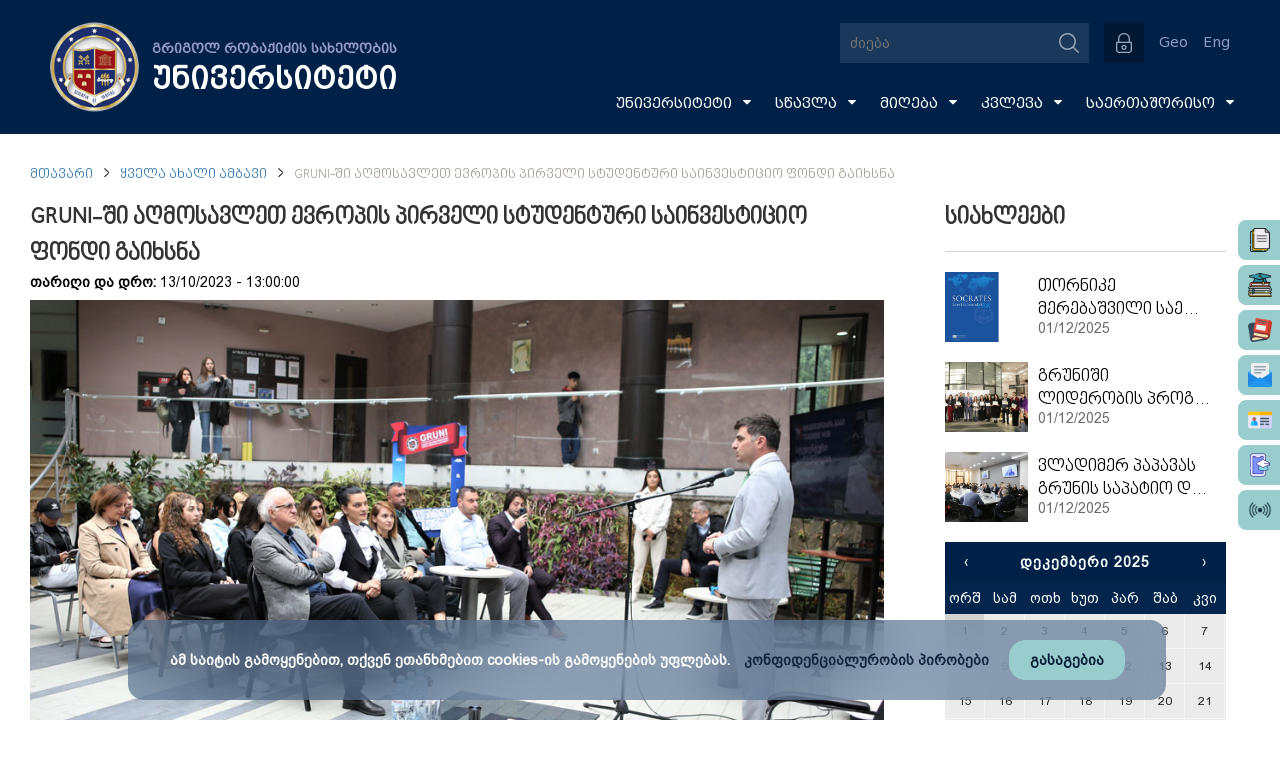

--- FILE ---
content_type: text/html; charset=UTF-8
request_url: https://gruni.edu.ge/main/news/1697876749
body_size: 11353
content:
<!DOCTYPE html>
<html lang="en">
<head>
	<meta charset="utf-8" />
<meta name="robots" content="INDEX,FOLLOW" />
<meta name="creators" content="GRUNI" />
<link rel="icon" href="https://gruni.edu.ge/assets/img/favicon.ico" type="image/x-icon" />
<link rel="shortcut icon" href="https://gruni.edu.ge/assets/img/gruni.ico" type="image/x-icon" />
<link href="https://gruni.edu.ge/assets/font-awesome/css/font-awesome.min.css" rel="stylesheet">
<link rel="stylesheet" href="https://gruni.edu.ge/assets/css/owl.carousel.min.css" />
<link rel="stylesheet" href="https://gruni.edu.ge/assets/css/stylesheet.css?v=15" />


<script src="https://gruni.edu.ge/assets/js/jquery-1.11.3.min.js"></script>
<script src="https://gruni.edu.ge/assets/js/owl.carousel.min.js"></script>
<script src="https://gruni.edu.ge/assets/bxslider/jquery.bxslider.min.js"></script>
<!-- <script src="https://gruni.edu.ge/assets/bottomslider/jquery.flexisel.js"></script> -->
<link rel="stylesheet" type="text/css" href="https://gruni.edu.ge/assets/nyro_modal/styles/nyroModal.css?v=1">
<script src="https://gruni.edu.ge/assets/nyro_modal/js/jquery.nyroModal.custom.min.js"></script>
<script src="https://gruni.edu.ge/assets/js/grunimainjs.js?v=2"></script>

<script>
  var config = {
    base: "https://gruni.edu.ge/",
    assets: "https://gruni.edu.ge//assets/",
    language: "1"
  };
  $(window).bind("load", function() {
    $(".fakeLoader").fadeOut("fast");
    $("#popup_box").addClass("centerV");
  });
</script>

<div class='fakeLoader'>
  იტვირთება...</div>

<!-- Google tag (gtag.js) -->
<script async src="https://www.googletagmanager.com/gtag/js?id=G-QC59RBTJY2"></script>
<script>
  window.dataLayer = window.dataLayer || [];
  function gtag(){dataLayer.push(arguments);}
  gtag('js', new Date());

  gtag('config', 'G-QC59RBTJY2');
</script>


<!-- Google Tag Manager -->
<script>(function(w,d,s,l,i){w[l]=w[l]||[];w[l].push({'gtm.start':
new Date().getTime(),event:'gtm.js'});var f=d.getElementsByTagName(s)[0],
j=d.createElement(s),dl=l!='dataLayer'?'&l='+l:'';j.async=true;j.src=
'https://www.googletagmanager.com/gtm.js?id='+i+dl;f.parentNode.insertBefore(j,f);
})(window,document,'script','dataLayer','GTM-PT8KHMB6');</script>
<!-- End Google Tag Manager -->

<script charset="UTF-8" src="//web.webpushs.com/js/push/074998b03ca3d134db681932d6058bb5_1.js" async></script>    <title>GRUNI-ში აღმოსავლეთ ევროპის პირველი სტუდენტური საინვესტიციო ფონდი გაიხსნა</title>
    <meta name="description" content="თანამედროვე განათლება - თანამედროვე უნივერსიტეტში"/>
    <meta property="og:title" content="GRUNI-ში აღმოსავლეთ ევროპის პირველი სტუდენტური საინვესტიციო ფონდი გაიხსნა"/>
    <meta property="og:type" content="university"/>
    <meta property="og:image" content="https://gruni.edu.ge//uploads/images/News/cover/2023/10/13_10_2023.jpg"/>
    <meta property="og:site_name" content="gruni.indygo.ge"/>
    <meta property="og:description" content="თანამედროვე განათლება - თანამედროვე უნივერსიტეტში"/>

 	<script type='text/javascript' src='https://gruni.edu.ge/assets/js/amazingslider.js'></script>

    <link rel="stylesheet/less" type="text/css" href="https://gruni.edu.ge/assets/calendar/calendar.css" />
    <script src="https://gruni.edu.ge/assets/calendar/js/less.js" type="text/javascript"></script>
    <script src="https://gruni.edu.ge/assets/calendar/js/underscore.js" type="text/javascript"></script>
    <script src="https://gruni.edu.ge/assets/calendar/js/moment.js" type="text/javascript"></script>
    <script type="text/javascript">
    $(document).ready(function(){
      moment.locale('ka');       });
    </script>
    <script src="https://gruni.edu.ge/assets/calendar/js/clndr.js" type="text/javascript"></script>

<script>
var clndr = {};

$( function() {
    

    $.ajax({
        url: config.base + "all_news/get_calendar_news",
        type: "POST",       
        dataType: "json",
        success: function(data) {
            var events = data;
            
            $('#mini-clndr').clndr({
            template: $('#mini-clndr-template').html(),
            events: events,
            clickEvents: {
              click: function(target) {
                if(target.events.length) {
                  var daysContainer = $('#mini-clndr').find('.days-container');
                  daysContainer.toggleClass('show-events', true);
                  $('#mini-clndr').find('.x-button').click( function() {
                    daysContainer.toggleClass('show-events', false);
                  });
                }
              }
            },
            adjacentDaysChangeMonth: true,
            forceSixRows: true
          });

        }
    });      
});
</script>
  
<script>
// news slider
jQuery(document).ready(function(){
    var jsFolder = "https://gruni.edu.ge/assets/js/";
    jQuery("#amazingslider-15").amazingslider({
        jsfolder:jsFolder,
        width:960,
        height:550,
        watermarkstyle:"text",
        loadimageondemand:false,
        watermarktext:"#",
        isresponsive:true,
        autoplayvideo:false,
        watermarkimage:"",
        pauseonmouseover:true,
        watermarktextcss:"",
        randomplay:false,
        showwatermark:false,
        watermarklinkcss:"",
        slideinterval:7000,
        watermarktarget:"_blank",
        watermarkpositioncss:"display:block;position:absolute;top:4px;left:4px;",
        watermarklink:"#",
        transitiononfirstslide:false,
        loop:0,
        autoplay:true,
        navplayvideoimage:"play-32-32-0.png",
        navpreviewheight:60,
        timerheight:2,
        skin:"Ribbon",
        textautohide:false,
        addgooglefonts:true,
        navshowplaypause:true,
        navshowplayvideo:true,
        navbuttonradius:0,
        navpreviewposition:"top",
        navradius:0,
        showshadow:false,
        navfeaturedarrowimagewidth:16,
        navpreviewwidth:120,
        googlefonts:"Inder",
        textpositionmarginright:24,
        bordercolor:"#ffffff",
        navthumbnavigationarrowimagewidth:32,
        navthumbtitlehovercss:"text-decoration:underline;",
        arrowwidth:32,
        navmargin:16,
        texteffecteasing:"easeOutCubic",
        texteffect:"fade",
        navspacing:4,
        navarrowimage:"navarrows-28-28-0.png",
        ribbonimage:"ribbon_topright-0.png",
        navwidth:24,
        navheight:24,
        timeropacity:0.6,
        navthumbnavigationarrowimage:"carouselarrows-32-32-0.png",
        navpreviewbordercolor:"#c1a456",
        ribbonposition:"topright",
        navthumbdescriptioncss:"display:block;position:relative;padding:2px 4px;text-align:left;font:normal 12px Arial,Helvetica,sans-serif;color:#333;",
        arrowstyle:"mouseover",
        navthumbtitleheight:20,
        textpositionmargintop:24,
        navswitchonmouseover:false,
        playvideoimage:"playvideo-64-64-0.png",
        arrowimage:"chevron.png",
        textstyle:"static",
        playvideoimageheight:64,
        navfonthighlightcolor:"#666666",
        showbackgroundimage:false,
        navpreviewborder:4,
        navdirection:"horizontal",
        navbuttonshowbgimage:true,
        navbuttonbgimage:"navbuttonbgimage-28-28-0.png",
        navthumbnavigationarrowimageheight:32,
        textbgcss:"display:block; position:absolute; top:0px; left:0px; width:100%; height:100%; background-color: black; opacity:0.9; filter:alpha(opacity=60);",
        shadowcolor:"#aaaaaa",
        navborder:4,
        bottomshadowimagewidth:110,
        showtimer:true,
        navshowpreview:true,
        navpreviewarrowheight:8,
        navfeaturedarrowimage:"featuredarrow-16-8-0.png",
        showribbon: false,
        navfeaturedarrowimageheight:8,
        navstyle:"bullets",
        textpositionmarginleft:24,
        descriptioncss:"display:block; position:relative; margin-top:4px; font:16px bpg_dejavu_sans; color:#fff;",
        navplaypauseimage:"navplaypause-28-28-0.png",
        backgroundimagetop:-10,
        timercolor:"#ffffff",
        navfontsize:12,
        navhighlightcolor:"#333333",
        navimage:"bullet-24-24-1.png",
        navbuttoncolor:"#999999",
        navshowarrow:true,
        navshowfeaturedarrow:false,
        titlecss:"display:block; position:relative; font: 18px DejaVuSansM; color:#fff;",
        ribbonimagey:-8,
        ribbonimagex:-8,
        shadowsize:5,
        arrowhideonmouseleave:1000,
        navopacity:0.8,
        backgroundimagewidth:120,
        navcolor:"#999999",
        navthumbtitlewidth:120,
        playvideoimagewidth:64,
        arrowheight:68,
        arrowmargin:8,
        texteffectduration:1000,
        bottomshadowimage:"bottomshadow-110-95-3.png",
        border:0,
        timerposition:"bottom",
        navfontcolor:"#333333",
        navthumbnavigationstyle:"arrow",
        borderradius:0,
        navbuttonhighlightcolor:"#333333",
        textpositionstatic:"bottom",
        navthumbstyle:"imageonly",
        textcss:"display:block; padding:12px; text-align:left;",
        navbordercolor:"#ffffff",
        navpreviewarrowimage:"previewarrow-16-8-1.png",
        showbottomshadow:false,
        backgroundimage:"",
        navposition:"bottom",
        navpreviewarrowwidth:16,
        bottomshadowimagetop:95,
        textpositiondynamic:"bottomleft",
        navshowbuttons:false,
        navthumbtitlecss:"display:block;position:relative;padding:2px 4px;text-align:left;font:bold 14px Arial,Helvetica,sans-serif;color:#333;",
        textpositionmarginbottom:24,
        slide: {
            duration:1000,
            easing:"easeOutCubic",
            checked:true
        },
        transition:"slide"
    });
});
</script>  
</head>
<body>
<div id="fb-root"></div>
<script>(function(d, s, id) {
  var js, fjs = d.getElementsByTagName(s)[0];
  if (d.getElementById(id)) return;
  js = d.createElement(s); js.id = id;
  js.src = "//connect.facebook.net/en_US/sdk.js#xfbml=1&version=v2.4";
  fjs.parentNode.insertBefore(js, fjs);
}(document, 'script', 'facebook-jssdk'));</script>

<script>
  (function(i,s,o,g,r,a,m){i['GoogleAnalyticsObject']=r;i[r]=i[r]||function(){
  (i[r].q=i[r].q||[]).push(arguments)},i[r].l=1*new Date();a=s.createElement(o),
  m=s.getElementsByTagName(o)[0];a.async=1;a.src=g;m.parentNode.insertBefore(a,m)
  })(window,document,'script','https://www.google-analytics.com/analytics.js','ga');

  ga('create', 'UA-49047190-1', 'auto');
  ga('send', 'pageview');

</script>

<script src="https://apis.google.com/js/platform.js" async defer></script><div id="wrapper">
<div id="fb-root"></div>
<script>(function(d, s, id) {
  var js, fjs = d.getElementsByTagName(s)[0];
  if (d.getElementById(id)) return;
  js = d.createElement(s); js.id = id;
  js.src = "//connect.facebook.net/en_US/sdk.js#xfbml=1&version=v2.4";
  fjs.parentNode.insertBefore(js, fjs);
}(document, 'script', 'facebook-jssdk'));</script>

<script>
  (function(i,s,o,g,r,a,m){i['GoogleAnalyticsObject']=r;i[r]=i[r]||function(){
  (i[r].q=i[r].q||[]).push(arguments)},i[r].l=1*new Date();a=s.createElement(o),
  m=s.getElementsByTagName(o)[0];a.async=1;a.src=g;m.parentNode.insertBefore(a,m)
  })(window,document,'script','https://www.google-analytics.com/analytics.js','ga');

  ga('create', 'UA-49047190-1', 'auto');
  ga('send', 'pageview');

</script>

<script src="https://apis.google.com/js/platform.js" async defer></script>
<script type="text/javascript">
$(document).ready(function(){
    var url = config.base + "manage_main_nav/get_json";
    $.ajax({
        url: url,
        type: "POST",
        data: ({
             title: $("#t_addnew").val()
        }),
        success: function(data) {
            var items = $.parseJSON(data);
            var k = 1,
                c = items.length,
                j, nestedhtml = '';

            $.each(items, function(i, item) { //
                if(item.title != ""){

                if (item.depth < 3) {
                    if (item.depth == j) {
                        nestedhtml += '</li>';
                    } else if (parseInt(item.depth) >= j) {
                        var tmp = $(nestedhtml).find('a').last().html();
                        var test = $(nestedhtml).find('a').last().html('<span>'+tmp+'</span><i class="fa fa-caret-down"></i>');
                        nestedhtml = nestedhtml.replace(tmp,test[0].innerHTML);
                        nestedhtml += '<ul>';
                    } else if (parseInt(item.depth) < j) {
                        nestedhtml += Array(Math.abs(parseInt(item.depth) - parseInt(j + 1))).join('</li></ul>') + "</li>";
                    }
                    var blank = '';
                    if(item.target==1){
                    	blank = 'target="_blank"';
                    }

                    if(item.link != ""){
                        nestedhtml +='<li><a '+blank+' class="mainNavLinks" href="'+ item.link + '">' + item.title + '</a>';
                    }
                    else{
                        nestedhtml +='<li><a '+blank+' class="mainNavLinks" href="'+config.base +'menu_content/index/'+item.id+'">' + item.title + '</a>';
                    }
                    if (k == c) {
                        nestedhtml += Array(Math.abs(parseInt(item.depth) - 1)).join('</li></ul>') + "</li>"
                    };
                    k++;
                    j = parseInt(item.depth);
                }
                };
            });
            $('#main_menu').html(nestedhtml);
        }
    });

});

</script>


<div class="headWrapp mainHead">

	<header class="headSection">

		<figure class="figure1 centerV">

			<!-- <div class="mainLogo"><a href="https://gruni.edu.ge/"><img src="https://gruni.edu.ge/assets/img/newyearlogo1.png" width="auto" height="100%" alt="გრიგოლ რობაქიძის სახელობის უნივერსიტეტის ლოგო"/></a></div>-->
            <div class="mainLogo"><a href="https://gruni.edu.ge/"><img src="https://gruni.edu.ge/assets/img/grunilogo.png" width="100%" height="100%" alt="გრიგოლ რობაქიძის სახელობის უნივერსიტეტის ლოგო"/></a></div>
			<h1 class="universityName">
				გრიგოლ რობაქიძის სახელობის				<br/>
				<span class='university'>
					უნივერსიტეტი				</span>
			</h1>

		</figure>

		<div class="div1">

			<div class="searchContainer">

				<form action="https://gruni.edu.ge/search/news" method="get" class="searchBox">

				    <input id="search" type="text" placeholder="ძიება" name="search" class="searchBox-input" onkeyup="buttonUp();" autocomplete="off">

				    <input type="submit" class="searchBox-submit" value="" />

				    <span class="searchBox-icon"></span>

				    <div class="searchedBox">

				    	<!-- ძიების შედეგები -->

				    </div>

				</form>

			</div>

            <script>
            var register_button = config.base +"main/get_register_button";
            $.ajax({
                url: register_button,
                type: "POST",
                success: function(data) {
                    var items = $.parseJSON(data);
                    if(items.active == 0) { $("#registerBtnBox").hide(); }
                    if(config.language == "1"){
                        title = items.title_geo;
                    } else {
                        title = items.title_eng;
                    }
                    $("#registerBtnBox").html(title);
                    $("#registerBtnBox").parent("a").attr("href", "https://gruni.edu.ge/" + items.link);
                }
            });
            </script>
            <a href=""><button id="registerBtnBox"><!-- survey register button --></button></a>

			<div class="autorizationBox">
								<button type="button" class="authorization" title="რეგისტრაცია/ავტორიზაცია"></button>

                <form method="post" action="https://gruni.edu.ge/user" class="authorizationSlide">

                	<select class="userType" name="type">

                		<option value="0" selected="selected">პედაგოგი</option>

                		<option value="1">ადმინისტრატორი</option>

                		<option value="2">ოფის მენეჯერი</option>

                		<option value="4">სტუდენტი</option>

                	</select>

                    <input type="text" class="username" name="user" placeholder="პირადი ნომერი">

                    <input type="password" class="password" name="password" placeholder="პაროლი">
                                        <button type="submit" class="loginBtn" name="">შესვლა <span class="loginRsaquo">&rsaquo;</span></button>

                </form>
           	 				</div>

			<div class="languages"><a href="https://gruni.edu.ge/main/change_lang/1">Geo</a><a href="https://gruni.edu.ge/main/change_lang/2">Eng</a></div>

		</div>

		<br/>

		<nav  class="mainNav">


			 <ul id="main_menu" class="mainNavUl">

			</ul>

		</nav>


    <div class="fixed_side_widgets1">
      <a href="http://docflow.gruni.ge" target="_blank">
        <div class="hover_side_widg">
          <img src="/assets/img/side_file.png" title="Docflow"> Docflow
        </div>
      </a>
    </div>

    <div class="fixed_side_widgets2">
      <a href="https://sgruni.ini.ge/" target="_blank">
        <div class="hover_side_widg">
          <img src="/assets/img/side_nexus.png" title="Nexus studentis"> Nexus students
        </div>
      </a>
    </div>

    <div class="fixed_side_widgets3">
      <a href="https://gruni.ini.ge/" target="_blank">
        <div class="hover_side_widg">
          <img src="/assets/img/side_doctor.png" title="Nexus profesors"> Nexus profesors
        </div>
      </a>
    </div>

    <div class="fixed_side_widgets4">
      <a href="http://mail.gruni.edu.ge" target="_blank">
        <div class="hover_side_widg">
          <img src="/assets/img/side_mail.png" title="Email"> Email
        </div>
      </a>
    </div>

    <div class="fixed_side_widgets5">
      <a href="https://card.gruni.edu.ge/ka/offers" target="_blank">
        <div class="hover_side_widg">
          <img src="/assets/img/card.png" title="Email"> Gruni Card
        </div>
      </a>
    </div>

    <div class="fixed_side_widgets6">
      <a href="https://admission.gruni.edu.ge/en" target="_blank">
        <div class="hover_side_widg">
          <img src="/assets/img/admission.png" title="Email"> Admission
        </div>
      </a>
    </div>

    <div class="fixed_side_widgets7">
      <a href="https://radio.gruni.edu.ge/ka" target="_blank">
        <div class="hover_side_widg">
          <img src="/assets/img/radio.png" title="Email"> Radio GRUNI
        </div>
      </a>
    </div>




	</header>

</div>

<div class="fixedHeadHelper"></div>

<!-- <div id="snow"></div> -->

<script type="text/javascript">
document.addEventListener('DOMContentLoaded', function(){
    var script = document.createElement('script');
    script.src = 'https://cdn.jsdelivr.net/particles.js/2.0.0/particles.min.js';
    script.onload = function(){
        particlesJS("snow", {
            "particles": {
                "number": {
                    "value": 200,
                    "density": {
                        "enable": true,
                        "value_area": 800
                    }
                },
                "color": {
                    "value": "#ffffff"
                },
                "opacity": {
                    "value": 0.7,
                    "random": false,
                    "anim": {
                        "enable": false
                    }
                },
                "size": {
                    "value": 5,
                    "random": true,
                    "anim": {
                        "enable": false
                    }
                },
                "line_linked": {
                    "enable": false
                },
                "move": {
                    "enable": true,
                    "speed": 4,
                    "direction": "bottom",
                    "random": true,
                    "straight": false,
                    "out_mode": "out",
                    "bounce": false,
                    "attract": {
                        "enable": true,
                        "rotateX": 300,
                        "rotateY": 1200
                    }
                }
            },
            "interactivity": {
                "events": {
                    "onhover": {
                        "enable": false
                    },
                    "onclick": {
                        "enable": false
                    },
                    "resize": false
                }
            },
            "retina_detect": true
        });
    }
    document.head.append(script);
});
</script>
<div class="overlay-back"></div>
<div class="pageWrap">

	<ul class="breadcrump">
		<li>
			<a href="https://gruni.edu.ge/">
                მთავარი            </a>
		</li>
		<img class="breadcrump-arrow" src="https://gruni.edu.ge/assets/img/chevron-down.png">
		<li>
			<a href="https://gruni.edu.ge/all_news">
                ყველა ახალი ამბავი            </a>
		</li>
        <img class="breadcrump-arrow" src="https://gruni.edu.ge/assets/img/chevron-down.png">
        <li>
            GRUNI-ში აღმოსავლეთ ევროპის პირველი სტუდენტური საინვესტიციო ფონდი გაიხსნა        </li>
	</ul>

	<div class="leftContent">

		<div id="newsText">
			<h1 class="slider-bottom">GRUNI-ში აღმოსავლეთ ევროპის პირველი სტუდენტური საინვესტიციო ფონდი გაიხსნა</h1>
			<time class="news-date slider-bottom">
				<b>თარიღი და დრო: </b>13/10/2023 - 13:00:00			</time>

             
        
            <!-- news slider -->
            <div id="newsSlider">           
                <div class="demo-slider">
                    <div id="amazingslider-15">
                                                <ul class="amazingslider-slides" style="display:none;">
                            <li>
                                <img src="/uploads/images/News/2023/10/13.10.2023_investment_fund/01.jpg" />
                            </li>
                        </ul>

                        <ul class="amazingslider-thumbnails" style="display:none;">
                            <li>
                                <img src="/uploads/images/News/2023/10/13.10.2023_investment_fund/01.jpg" />
                            </li>
                        </ul>
                                                <ul class="amazingslider-slides" style="display:none;">
                            <li>
                                <img src="/uploads/images/News/2023/10/13.10.2023_investment_fund/02.jpg" />
                            </li>
                        </ul>

                        <ul class="amazingslider-thumbnails" style="display:none;">
                            <li>
                                <img src="/uploads/images/News/2023/10/13.10.2023_investment_fund/02.jpg" />
                            </li>
                        </ul>
                                                <ul class="amazingslider-slides" style="display:none;">
                            <li>
                                <img src="/uploads/images/News/2023/10/13.10.2023_investment_fund/03.jpg" />
                            </li>
                        </ul>

                        <ul class="amazingslider-thumbnails" style="display:none;">
                            <li>
                                <img src="/uploads/images/News/2023/10/13.10.2023_investment_fund/03.jpg" />
                            </li>
                        </ul>
                                                <ul class="amazingslider-slides" style="display:none;">
                            <li>
                                <img src="/uploads/images/News/2023/10/13.10.2023_investment_fund/04.jpg" />
                            </li>
                        </ul>

                        <ul class="amazingslider-thumbnails" style="display:none;">
                            <li>
                                <img src="/uploads/images/News/2023/10/13.10.2023_investment_fund/04.jpg" />
                            </li>
                        </ul>
                                                <ul class="amazingslider-slides" style="display:none;">
                            <li>
                                <img src="/uploads/images/News/2023/10/13.10.2023_investment_fund/05.jpg" />
                            </li>
                        </ul>

                        <ul class="amazingslider-thumbnails" style="display:none;">
                            <li>
                                <img src="/uploads/images/News/2023/10/13.10.2023_investment_fund/05.jpg" />
                            </li>
                        </ul>
                                                <ul class="amazingslider-slides" style="display:none;">
                            <li>
                                <img src="/uploads/images/News/2023/10/13.10.2023_investment_fund/06.jpg" />
                            </li>
                        </ul>

                        <ul class="amazingslider-thumbnails" style="display:none;">
                            <li>
                                <img src="/uploads/images/News/2023/10/13.10.2023_investment_fund/06.jpg" />
                            </li>
                        </ul>
                                                <ul class="amazingslider-slides" style="display:none;">
                            <li>
                                <img src="/uploads/images/News/2023/10/13.10.2023_investment_fund/07.jpg" />
                            </li>
                        </ul>

                        <ul class="amazingslider-thumbnails" style="display:none;">
                            <li>
                                <img src="/uploads/images/News/2023/10/13.10.2023_investment_fund/07.jpg" />
                            </li>
                        </ul>
                                                <ul class="amazingslider-slides" style="display:none;">
                            <li>
                                <img src="/uploads/images/News/2023/10/13.10.2023_investment_fund/08.jpg" />
                            </li>
                        </ul>

                        <ul class="amazingslider-thumbnails" style="display:none;">
                            <li>
                                <img src="/uploads/images/News/2023/10/13.10.2023_investment_fund/08.jpg" />
                            </li>
                        </ul>
                                                <ul class="amazingslider-slides" style="display:none;">
                            <li>
                                <img src="/uploads/images/News/2023/10/13.10.2023_investment_fund/09.jpg" />
                            </li>
                        </ul>

                        <ul class="amazingslider-thumbnails" style="display:none;">
                            <li>
                                <img src="/uploads/images/News/2023/10/13.10.2023_investment_fund/09.jpg" />
                            </li>
                        </ul>
                                                <ul class="amazingslider-slides" style="display:none;">
                            <li>
                                <img src="/uploads/images/News/2023/10/13.10.2023_investment_fund/10.jpg" />
                            </li>
                        </ul>

                        <ul class="amazingslider-thumbnails" style="display:none;">
                            <li>
                                <img src="/uploads/images/News/2023/10/13.10.2023_investment_fund/10.jpg" />
                            </li>
                        </ul>
                                                <ul class="amazingslider-slides" style="display:none;">
                            <li>
                                <img src="/uploads/images/News/2023/10/13.10.2023_investment_fund/11.jpg" />
                            </li>
                        </ul>

                        <ul class="amazingslider-thumbnails" style="display:none;">
                            <li>
                                <img src="/uploads/images/News/2023/10/13.10.2023_investment_fund/11.jpg" />
                            </li>
                        </ul>
                                            </div>
                </div>          
            </div><!-- news slider end -->

            <br/>

            
            <div class="share-block"> 
                <span>
                    <div class="soc fb">
                        <i class="fa fa-facebook"></i>
                        <div class="fb-share-button" data-href="/main/news/1697876749" data-layout="icon"></div>
                    </div>
                </span>
                <span>
                    <div class="soc gp">
                        <i class="fa fa-google-plus"></i>
                        <a class="googlePshare" href="https://plus.google.com/share?url={gruni.edu.ge/main/news/1697876749}" onclick="javascript:window.open(this.href,
                        '/main/news/1697876749', 'menubar=no,toolbar=no,resizable=yes,scrollbars=yes,height=600,width=600');return false;">
                        <img src="https://www.gstatic.com/images/icons/gplus-32.png" alt="Share on Google+"/>
                        </a>
                    </div>
                </span>
                <span>
                    <div class="soc tw">
                        <a class="twitter popup" href="http://twitter.com/share"><i class="fa fa-twitter"></i></a>
                    </div>
                </span>
                <a id="printDiv">
                    <div class="soc pr">
                        <i class="fa fa-print"></i>
                    </div>
                </a>
                <a id="incfont">
                    <div class="soc pr">
                        <i class="fa fa-font"></i><span class="plus-minus">+</span>
                    </div>
                </a>
                <a id="decfont">
                    <div class="soc pr">
                        <i class="fa fa-font"></i><span class="plus-minus">-</span>
                    </div>
                </a>
            </div>
			<article id="print">
				<p>გრიგოლ რობაქიძის სახელობის უნივერსიტეტში, საბროკერო კომპანია &ldquo;Traders&rsquo; Hub&ldquo;-თან პარტნიორობით, გაიხსნა საქართველოსა და აღმოსავლეთ ევროპის საგანმანათლებლო სივრცეში პირველი სტუდენტური საინვესტიციო ფონდი.</p>

<p>&nbsp;</p>

<p>აღნიშნული ინიციატივა GRUNI-ს სტუდენტებს შესაძლებლობას მისცემს ივაჭრონ ნიუ-იორკის (NYSE) საფონდო ბირჟაზე არა სიმულაციურ, არამედ რეალურ რეჟიმში, ნამდვილი ანგარიშებით და ნამდვილ დროში. ყოველკვარტლური ანგარიშები ხელმისაწვდომი იქნება უნივერსიტეტის ვებგვერდზე. მიღებული მოგება კი ქველმოქმედებას მოხმარდება.</p>

<p>&nbsp;</p>

<p>აღსანიშნავია, რომ პროექტი ბრიტანულ-ქართული გამოცდილების ნაზავია და მსოფლიოს წამყვანი უნივერსიტეტების პრაქტიკას გაუზიარებს ქართველ ახალგაზრდებს. პროექტში ჩართვის შესაძლებლობა სტუდენტების გარდა ექნებათ სკოლის მოსწავლეებსაც და სხვა დაინტერესებულ პირებსაც.</p>

<p>GRUNI Trading Lab-ის გახსნას ესწრებოდნენ სამეცნიერო, სამთავრობო და საფინანსო სექტორის წარმომადგენლები, კერძოდ: საქართველოს ფინანსთა მინისტრის მოადგილე მიხეილ დუნდუა, საქართველოს საპენსიო ფონდის მთავარი საინვესტიციო ოფიცერი გიორგი მელიქიძე და სხვები.</p>

<p>&nbsp;</p>

<p>სტუნდენტურ საინვესტიციო ფონდს გამოცდილი ტრეიდერი, ტრეიდერთა ჰაბის დამფუძნებელი, 2023 წლის არაბული ტრეიდინგ ჩემპიონატის გამარჯვებული და ამავე მიმართულებით დიდ ბრიტანეთში მრავალწლიანი სამუშაო და სასწავლო გამოცდილების მქონე - რატი ქირია, უხელმძღვანელებს.</p>

<p>&nbsp;</p>

<p>პროექტის იდეის ავტორები უნივერსიტეტის რექტორი, პროფესორი მამუკა თავხელიძე და ბიზნესისა და მართვის სკოლის დეკანი პროფესორი ვახტანგ ჭარაია არიან. გრუნი აგრძელებს სიახლეების დანერგვას და კიდევ არაერთ საინტერესო ინიციატივას შესთავაზებს სტუდენტებსა და მოსწავლეებს.</p>
            </article>
        </div>

	<div class="clear"></div>
	</div>

	<aside class="rightContent">

        <div>
            <h2 id="latestNewsTitle" title="ყველა სიახლე"><a href="https://gruni.edu.ge/all_news">სიახლეები</a></h2>

            
                <figure class="news">
                    <a href="https://gruni.edu.ge/main/news/1764600975">
                        <div class="crop"><img src="https://gruni.edu.ge//uploads/images/News/cover/2025/12/01_12_2025.jpg"></div>
                        <div class="newsTitleBox">
                            <p><span>თორნიკე მერებაშვილი საერთაშორისო სამეცნიერო ჟურნალის რედაქტორად დაინიშნა</span></p>
                            <span>01/12/2025</span>
                        </div>
                    </a>
                    <div class="clear"></div>
                </figure>
            
                <figure class="news">
                    <a href="https://gruni.edu.ge/main/news/1764601910">
                        <div class="crop"><img src="https://gruni.edu.ge//uploads/images/News/cover/2025/12/01_12_2025(1).jpg"></div>
                        <div class="newsTitleBox">
                            <p><span>გრუნიში ლიდერობის პროგრამა - IYLCP, საზეიმოდ დაიხურა</span></p>
                            <span>01/12/2025</span>
                        </div>
                    </a>
                    <div class="clear"></div>
                </figure>
            
                <figure class="news">
                    <a href="https://gruni.edu.ge/main/news/1764605244">
                        <div class="crop"><img src="https://gruni.edu.ge//uploads/images/News/cover/2025/12/01_12_2025(2).jpg"></div>
                        <div class="newsTitleBox">
                            <p><span>ვლადიმერ პაპავას გრუნის საპატიო დოქტორის წოდება მიენიჭა</span></p>
                            <span>01/12/2025</span>
                        </div>
                    </a>
                    <div class="clear"></div>
                </figure>
            
        <div class="clear"></div>
        </div>

        <div class="clear"></div>

        <div id="mini-clndr" class="clear">
            <script id="mini-clndr-template" type="text/template">

              <div class="controls">
                <div class="clndr-previous-button">&lsaquo;</div><div class="month"><%= month %>&nbsp;<%= year %></div><div class="clndr-next-button">&rsaquo;</div>
              </div>

              <div class="days-container">
                <div class="days">
                  <div class="headers">
                    <% _.each(daysOfTheWeek, function(day) { %><div class="day-header"><%= day %></div><% }); %>
                  </div>
                  <% _.each(days, function(day) { %><div class="<%= day.classes %>" id="<%= day.id %>"><%= day.day %></div><% }); %>
                </div>
                <div class="events">
                  <div class="headers">
                    <div class="x-button">x</div>
                    <div class="event-header">
                    თვის სიახლეები                    </div>
                  </div>
                  <div class="events-list">
                    <% _.each(eventsThisMonth, function(event) { %>
                      <div class="event">
                        <a href="<%= event.url %>"><%= moment(event.date).format('D MMMM') %> : <%= event.title %></a>
                      </div>
                    <% }); %>
                  </div>
                </div>
              </div>

            </script>
        </div>
        
	<div class="clear"></div>
	</aside>
<div class="clear"></div>
</div>

<script>
$(document).ready(function() {
    $('#incfont').click(function(){ 
        curSize= parseInt($('#newsText article').css('font-size')) + 2;
    if(curSize<=20)
        $('#newsText article').css('font-size', curSize);
    });  
    $('#decfont').click(function(){    
        curSize= parseInt($('#newsText article').css('font-size')) - 2;
    if(curSize>=12)
        $('#newsText article').css('font-size', curSize);
    }); 

    $( ".galleryAlbumWrap:nth-child(4n+1)" ).addClass( "columnLast" );
});

$('.news p').ellipsis({ responsive: true });

$('iframe').attr("allowfullscreen","allowfullscreen");
</script>
<script type="text/javascript">
    $(document).ready(function() {
        var head_url = config.base + "manage_main_nav/get_foothead_json";
        var social_url = config.base + "main/get_social";
        var right_icons = config.base + "main/get_right_icons";
        var contact_url = config.base + "main/get_contact";
        $.ajax({
            url: head_url,
            type: "POST",
            success: function(data) {
                var items = $.parseJSON(data);
                var html = "";
                $.each(items, function(k, item) { //
                    if (item[0].name.length > 0) {
                        html += '<figure class="footLinksColumn"><h2>' + item[0].name + '</h2>';
                        $.each(item['content'], function(i, menu_item) { //
                            // console.log(menu_item);
                            if (menu_item != null && item['content']['top_level'] == menu_item.depth) {
                                var blank = '';
                                if (item.target == 1) {
                                    blank = 'target="_blank"';
                                }
                                if (menu_item.link != "") {
                                    html += '<p><a ' + blank + ' href="' + menu_item.link + '">' + menu_item.title + '</a></p>';
                                } else {
                                    html += '<p><a ' + blank + ' href=' + config.base + 'footer_content/index/' + menu_item.id + '/' + menu_item.footer_id + '>' + menu_item.title + '</a></p>';
                                }
                            }
                        });
                        html += '</figure>';
                    }
                });
                html += '<div class="clear"></div>';
                $("#footLinks").html(html);
            }
        });
        $.ajax({
            url: social_url,
            type: "POST",
            success: function(data) {
                var items = $.parseJSON(data);
                var html = "";
                $.each(items, function(i, item) {
                    html += '<a href="' + item.link + '" target="blank"><img src="' + item.img + '" title="' + item.title + '" width="45px" height="45px" /></a>';
                });
                $("#socialBox").html(html);
            }
        });
        $.ajax({
            url: right_icons,
            type: "POST",
            success: function(data) {
                var items = $.parseJSON(data);
                var html = "";
                $.each(items, function(i, item) {
                    html += '<a href="' + item.link + '" target="blank"><img src="' + item.img + '" title="' + item.title + '" width="45px" height="45px" /></a>';
                });
                $("#divRightIconsBox").html(html);
            }
        });
        $.ajax({
            url: contact_url,
            type: "POST",
            success: function(data) {
                var items = $.parseJSON(data);
                var html = "";
                $.each(items, function(i, item) {
                    if (config.language == "1") {
                        tel = "ტელ", fax = "ფაქსი"
                    } else {
                        tel = "Tel", fax = "Fax"
                    }
                    html += '<a href="' + item.link + '" target="_blank">' + item.address + '</a> | ' + tel + ': ' + item.phone + ' | ' + fax + ': ' + item.fax + ' <br/>';
                });
                $(".lastFootText").append(html);
            }
        });

        $("#printDiv").click(function() {
            $("#print").printThis();
        });

        $('.pdf iframe, .staticpdf').attr("allowfullscreen", "allowfullscreen");
        $('.pdf iframe, .staticpdf').attr("webkitallowfullscreen", "webkitallowfullscreen");

        $.ajax({
            url: config.base + "main/hit_counter",
            type: "POST",
            success: function(data) {
                var items = $.parseJSON(data);

                $("#pageviews").html(items.hits);
            }
        });

        $.ajax({
            url: config.base + "main/hit_add",
            type: "POST"
        });

    });
</script>

<!-- footer -->
<footer id="footer">
    <div id="footLinks">
        <!-- footer menu -->
    </div>

    <div id="footSocialLinks">
        <div id="socialBox">
            <!-- social icons -->
        </div>

        <!-- <div class="newsletter_box">
            <form action="/email_subscribe/insert" method="post">
                <div class="form_INpts">
                    <img src="assets/img/email.png" />
                    <input type="email" name="email" class="news_input" placeholder="..." />
                    <button type="submit" class="newsletter_btn"></button>
                </div>
            </form>
        </div> -->

        <!-- <ul id="flexisel">
            <li><a href="http://google.com" target="blank"><img src="https://gruni.edu.ge/assets/bottomslider/images/1.jpg" /></a></li>
            <li><img src="https://gruni.edu.ge/assets/bottomslider/images/2.jpg" /></li>
            <li><img src="https://gruni.edu.ge/assets/bottomslider/images/3.jpg" /></li>
            <li><img src="https://gruni.edu.ge/assets/bottomslider/images/4.jpg" /></li>
        </ul> -->

        <div class="footer_middle_right">
            <div class="docflow_link" title="Docflow">
                <a href="http://docflow.gruni.ge/" target="_blank">
                    <img src="https://gruni.edu.ge/assets/img/docflow.png" />
                </a>
            </div>

            <div id="divRightIconsBox">
                <!-- right icons -->
            </div>
        </div>

    </div>
    <div id="lastFootBox">
        <a href="https://gruni.edu.ge/"><img src="https://gruni.edu.ge/assets/img/grunilogo.png" class="footMainLogo" alt="გრიგოლ რობაქიძის სახელობის უნივერსიტეტის ლოგო" /></a>
        <p class="lastFootText">
            
			            © გრიგოლ რობაქიძის სახელობის უნივერსიტეტი | ელ-ფოსტა: info@gruni.edu.ge  <br/>
			            ვებ-საიტის შექმნის თარიღი: 2011.05.05 | განახლებულია: 2015.09.09 <br/>
                            </p>
        <div class="topgeCounter">
            <div class="div2">
                <a href="https://gruni.edu.ge/privacy">
                    კონფიდენციალურობის პირობები                </a> |
                <a href="https://gruni.edu.ge/sitemap">
                    რუკა                </a> |
                <a href="https://gruni.edu.ge/contact/contact_list/1442056736">
                    კონტაქტი                </a>
            </div>
            <div>
                <!-- TOP.GE ASYNC COUNTER CODE -->
                <div id="top-ge-counter-container" data-site-id="64498"></div>
                <script async src="//counter.top.ge/counter.js"></script>
                <!-- / END OF TOP.GE COUNTER CODE -->
            </div>
        </div>
        <div class="clear"></div>
    </div>


    <div class="cookie_box" id="cookieBox">
        <div class="cook_bx">
            <h5>ამ საიტის გამოყენებით, თქვენ ეთანხმებით cookies-ის გამოყენების უფლებას. <a href="https://gruni.edu.ge/privacy">კონფიდენციალურობის პირობები</a></h5>
            <button type="button" class="agreeButton">გასაგებია</button>
        </div>
    </div>

</footer>

</div>

<script type="text/javascript">
    // cookie policy popup
    $(".agreeButton").click(function() {
        $(".cookie_box").css("display", "none");
        localStorage.setItem('btnClicked', true);
    });
    $(document).ready(function() {
        var clicked = localStorage.getItem("btnClicked");
        if (clicked) {
            $(".cookie_box").css("display", "none");
        }
    });

    $(document).ready(function() {
        // Dropdown Menu
        var dropdown = document.querySelectorAll('.dropdown');
        var dropdownArray = Array.prototype.slice.call(dropdown, 0);
        dropdownArray.forEach(function(el) {
            var button = el.querySelector('a[data-toggle="dropdown"]'),
                menu = el.querySelector('.dropdown-menu'),
                arrow = button.querySelector('i.icon-arrow');
            button.onclick = function(event) {
                if (!menu.hasClass('show')) {
                    menu.classList.add('show');
                    menu.classList.remove('hide');
                    arrow.classList.add('open');
                    arrow.classList.remove('close');
                    event.preventDefault();
                } else {
                    menu.classList.remove('show');
                    menu.classList.add('hide');
                    arrow.classList.remove('open');
                    arrow.classList.add('close');
                    event.preventDefault();
                }
            };

        })
        Element.prototype.hasClass = function(className) {
            return this.className && new RegExp("(^|\\s)" + className + "(\\s|$)").test(this.className);
        };
        //dropdown menu end

        hashFull = window.location.hash;
        hash = hashFull.substr(1);

        $('.modal').each(function() {
            var hrefHash = $(this).attr("href");
            var href = hrefHash.substr(1);
            $(this).attr("id", href);

            if (href == hash) {
                $("#" + href).trigger("click");
            }
        });

    });

    $(window).scroll(function() {

        if ($(this).scrollTop() < 200) {
            $(".myModal").css("position", "fixed");
            $(".myModal").css("top", "100px");
        } else {
            $(".myModal").css("position", "absolute");
            $(".myModal").css("top", "200px");
        }

    });


    $(".modal").click(function(event) {
        event.preventDefault();
        var badHash = $(this).attr("href");
        var goodHash = badHash.substr(1);
        var section_uId = goodHash.substr(goodHash.lastIndexOf('-') + 1, goodHash.length);
        history.pushState(null, null, "#" + goodHash);

        $(".myModal").css("position", "fixed");
        $(".myModal").css("top", "100px");
        $(".myModal").fadeIn();
    });

    $(".closeBtn").click(function() {
        $(".myModal").fadeOut();
        $('.myModalContent iframe').attr('src', '')
        history.pushState(null, null, " ");
    });

    $('.modal-sch').click(function(event) {
        event.preventDefault();
        var badHash = $(this).attr("href");
        var goodHash = badHash.substr(1);
        var section_uId = goodHash.substr(goodHash.lastIndexOf('-') + 1, goodHash.length);

        $.ajax({
            url: config.base + "schools/school_section",
            type: "POST",
            data: {
                section_uId: section_uId
            },
            dataType: 'json',
            success: function(data) {
                var id = goodHash;
                var title = data.title;
                var content = data.content;
                // console.log(data);
                $("#test").attr("id", id);
                $("#popup_title").html(title);
                $("#print").html(content);
                $('iframe').attr("allowfullscreen", "allowfullscreen");
            }
        });
    });

    $('.modal-inst').click(function(event) {
        event.preventDefault();
        var badHash = $(this).attr("href");
        var goodHash = badHash.substr(1);
        var section_uId = goodHash.substr(goodHash.lastIndexOf('-') + 1, goodHash.length);


        $.ajax({
            url: config.base + "institutes/institute_section",
            type: "POST",
            data: {
                section_uId: section_uId
            },
            dataType: 'json',
            success: function(data) {
                var id = goodHash;
                var title = data.title;
                var content = data.content;
                console.log(data);
                $("#test").attr("id", id);
                $("#popup_title").html(title);
                $("#print").html(content);
                $('iframe').attr("allowfullscreen", "allowfullscreen");
            }
        });
    });

    $('.modal-ent').click(function(event) {
        event.preventDefault();
        var badHash = $(this).attr("href");
        var goodHash = badHash.substr(1);
        var section_uId = goodHash.substr(goodHash.lastIndexOf('-') + 1, goodHash.length);


        $.ajax({
            url: config.base + "entrants/entrant_section",
            type: "POST",
            data: {
                section_uId: section_uId
            },
            dataType: 'json',
            success: function(data) {
                var id = goodHash;
                var title = data.title;
                var content = data.content;
                // console.log(data);
                $("#test").attr("id", id);
                $("#popup_title").html(title);
                $("#print").html(content);
                $('iframe').attr("allowfullscreen", "allowfullscreen");
            }
        });
    });

    $("#popupBoxClose,#wrapper").click(function() {
        $('#popup_box iframe').attr('src', '')
    });

    $(document).ready(function() {
        $('.nyro').nyroModal();
    });

    $('.popup').click(function(event) {
        var width = 575,
            height = 400,
            left = ($(window).width() - width) / 2,
            top = ($(window).height() - height) / 2,
            url = this.href,
            opts = 'status=1' +
            ',width=' + width +
            ',height=' + height +
            ',top=' + top +
            ',left=' + left;

        window.open(url, 'twitter', opts);

        return false;
    });
</script>
</body>
</html>

--- FILE ---
content_type: text/html; charset=UTF-8
request_url: https://gruni.edu.ge/main/get_register_button
body_size: 99
content:
{"id":"1","title_geo":"Radio","title_eng":"Radio","active":"0","link":"\/register_forms\/index\/25"}

--- FILE ---
content_type: text/html; charset=UTF-8
request_url: https://gruni.edu.ge/manage_main_nav/get_json
body_size: 3946
content:
[{"id":"230","target":"0","title":"\u10e3\u10dc\u10d8\u10d5\u10d4\u10e0\u10e1\u10d8\u10e2\u10d4\u10e2\u10d8","link":"\/menu_content\/index\/266","num_pages":"1","depth":"1"},{"id":"231","target":"0","title":"\u10e3\u10dc\u10d8\u10d5\u10d4\u10e0\u10e1\u10d8\u10e2\u10d4\u10e2\u10d8\u10e1 \u10e8\u10d4\u10e1\u10d0\u10ee\u10d4\u10d1","link":"\/menu_content\/index\/266","num_pages":"1","depth":"2"},{"id":"266","target":"0","title":"\u10db\u10d8\u10e1\u10d8\u10d0","link":"","num_pages":"1","depth":"3"},{"id":"272","target":"0","title":"\u10ec\u10d4\u10e1\u10d3\u10d4\u10d1\u10d0","link":"","num_pages":"1","depth":"3"},{"id":"580","target":"0","title":"\u10e3\u10dc\u10d8\u10d5\u10d4\u10e0\u10e1\u10d8\u10e2\u10d4\u10e2\u10d8\u10e1 \u10e1\u10e2\u10e0\u10d0\u10e2\u10d4\u10d2\u10d8\u10d0 \u10d3\u10d0 \u10db\u10d3\u10d2\u10e0\u10d0\u10d3\u10dd\u10d1\u10d0","link":"\/menu_content\/index\/582","num_pages":"1","depth":"3"},{"id":"582","target":"0","title":"\u10d1\u10d8\u10d6\u10dc\u10d4\u10e1\u10e3\u10ec\u10e7\u10d5\u10d4\u10e2\u10dd\u10d1\u10d8\u10e1 \u10d2\u10d4\u10d2\u10db\u10d0","link":"","num_pages":"1","depth":"4"},{"id":"583","target":"0","title":"\u10e1\u10e2\u10e0\u10d0\u10e2\u10d4\u10d2\u10d8\u10e3\u10da\u10d8 \u10d2\u10d0\u10dc\u10d5\u10d8\u10d7\u10d0\u10e0\u10d4\u10d1\u10d8\u10e1 \u10d2\u10d4\u10d2\u10db\u10d0","link":"","num_pages":"1","depth":"4"},{"id":"664","target":"0","title":"\u10e1\u10e2\u10e0\u10d0\u10e2\u10d4\u10d2\u10d8\u10e3\u10da\u10d8 \u10d2\u10d0\u10dc\u10d5\u10d8\u10d7\u10d0\u10e0\u10d4\u10d1\u10d8\u10e1\u10d0 \u10d3\u10d0 \u10e1\u10d0\u10db\u10dd\u10e5\u10db\u10d4\u10d3\u10dd \u10d2\u10d4\u10d2\u10db\u10d8\u10e1 \u10db\u10dd\u10dc\u10d8\u10e2\u10dd\u10e0\u10d8\u10dc\u10d2\u10d8\u10e1\u10d0 \u10d3\u10d0 \u10e8\u10d4\u10e4\u10d0\u10e1\u10d4\u10d1\u10d8\u10e1 \u10ec\u10d4\u10e1\u10d8","link":"","num_pages":"1","depth":"4"},{"id":"584","target":"0","title":"\u10e1\u10d0\u10db\u10dd\u10e5\u10db\u10d4\u10d3\u10dd \u10d2\u10d4\u10d2\u10db\u10d0","link":"","num_pages":"1","depth":"4"},{"id":"267","target":"0","title":"\u10e4\u10d0\u10e5\u10e2\u10d4\u10d1\u10d8 \u10d8\u10e1\u10e2\u10dd\u10e0\u10d8\u10d8\u10d3\u10d0\u10dc","link":"\/menu_content\/index\/284","num_pages":"1","depth":"3"},{"id":"284","target":"0","title":"1992 - 2000","link":"","num_pages":"1","depth":"4"},{"id":"285","target":"0","title":"2001 - 2010","link":"","num_pages":"1","depth":"4"},{"id":"286","target":"0","title":"2011 - 2013","link":"","num_pages":"1","depth":"4"},{"id":"496","target":"0","title":"2014 - 2017","link":"","num_pages":"1","depth":"4"},{"id":"578","target":"0","title":"2018 - 2020","link":"","num_pages":"1","depth":"4"},{"id":"596","target":"0","title":"2021 - 2022","link":"","num_pages":"1","depth":"4"},{"id":"618","target":"0","title":"2023","link":"","num_pages":"1","depth":"4"},{"id":"652","target":"0","title":"2024","link":"","num_pages":"1","depth":"4"},{"id":"669","target":"0","title":"2025","link":"","num_pages":"1","depth":"4"},{"id":"268","target":"0","title":"\u10e1\u10e2\u10e0\u10e3\u10e5\u10e2\u10e3\u10e0\u10d0","link":"","num_pages":"1","depth":"3"},{"id":"287","target":"0","title":"\u10d2\u10d4\u10e0\u10d1\u10d8\u10e1 \u10d0\u10e6\u10ec\u10d4\u10e0\u10d0","link":"","num_pages":"1","depth":"3"},{"id":"270","target":"0","title":"\u10d0\u10d9\u10e0\u10d4\u10d3\u10d8\u10e2\u10d0\u10ea\u10d8\u10d0 \/ \u10d0\u10d5\u10e2\u10dd\u10e0\u10d8\u10d6\u10d0\u10ea\u10d8\u10d0","link":"","num_pages":"1","depth":"3"},{"id":"510","target":"0","title":"\u10db\u10e3\u10e8\u10d0\u10dd\u10d1\u10d8\u10e1 \u10d0\u10dc\u10d2\u10d0\u10e0\u10d8\u10e8\u10d4\u10d1\u10d8","link":"","num_pages":"1","depth":"3"},{"id":"271","target":"0","title":"\u10d0\u10d3\u10d2\u10d8\u10da\u10db\u10d3\u10d4\u10d1\u10d0\u10e0\u10d4\u10dd\u10d1\u10d0","link":"","num_pages":"1","depth":"3"},{"id":"247","target":"0","title":"\u10d0\u10d3\u10db\u10d8\u10dc\u10d8\u10e1\u10e2\u10e0\u10d0\u10ea\u10d8\u10d0","link":"\/menu_content\/index\/289","num_pages":"1","depth":"2"},{"id":"273","target":"0","title":"\u10e0\u10d4\u10e5\u10e2\u10dd\u10e0\u10d8","link":"\/menu_content\/index\/289","num_pages":"1","depth":"3"},{"id":"289","target":"0","title":"\u10e0\u10d0\u10e2\u10dd\u10db \u10e3\u10dc\u10d3\u10d0 \u10d2\u10d5\u10d4\u10dc\u10d3\u10dd\u10d7","link":"","num_pages":"1","depth":"4"},{"id":"290","target":"0","title":"\u10e0\u10d4\u10e5\u10e2\u10dd\u10e0\u10d8\u10e1 \u10d1\u10d8\u10dd\u10d2\u10e0\u10d0\u10e4\u10d8\u10d0","link":"","num_pages":"1","depth":"4"},{"id":"274","target":"0","title":"\u10e0\u10d4\u10e5\u10e2\u10dd\u10e0\u10d8\u10e1 \u10db\u10dd\u10d0\u10d3\u10d2\u10d8\u10da\u10d4","link":"\/menu_content\/index\/293","num_pages":"1","depth":"3"},{"id":"293","target":"0","title":"\u10d2\u10e3\u10da\u10dc\u10d0\u10d6 \u10d2\u10d0\u10da\u10d3\u10d0\u10d5\u10d0","link":"","num_pages":"1","depth":"4"},{"id":"585","target":"0","title":"\u10d0\u10db\u10d0\u10e0\u10d4\u10e8 \u10de\u10d0\u10dc\u10d3\u10d0","link":"","num_pages":"1","depth":"4"},{"id":"614","target":"0","title":"\u10db\u10dd\u10d2\u10d4\u10da\u10d8 \u10e8\u10d4\u10dc\u10d2\u10d4\u10da\u10d8\u10d0","link":"","num_pages":"1","depth":"4"},{"id":"654","target":"0","title":"\u10d5\u10d0\u10ee\u10e2\u10d0\u10dc\u10d2 \u10ed\u10d0\u10e0\u10d0\u10d8\u10d0","link":"","num_pages":"1","depth":"4"},{"id":"674","target":"0","title":"\u10d7\u10d0\u10db\u10d0\u10e0 \u10da\u10d0\u10e6\u10d8\u10eb\u10d4","link":"","num_pages":"1","depth":"4"},{"id":"275","target":"0","title":"\u10ee\u10d0\u10e0\u10d8\u10e1\u10ee\u10d8\u10e1 \u10e3\u10d6\u10e3\u10dc\u10d5\u10d4\u10da\u10e7\u10dd\u10e4\u10d8\u10e1 \u10e1\u10d0\u10db\u10e1\u10d0\u10ee\u10e3\u10e0\u10d8","link":"\/menu_content\/index\/335","num_pages":"1","depth":"3"},{"id":"276","target":"0","title":"\u10d3\u10d4\u10d9\u10d0\u10dc\u10d4\u10d1\u10d8","link":"\/menu_content\/index\/295","num_pages":"1","depth":"3"},{"id":"295","target":"0","title":"\u10f0\u10e3\u10db\u10d0\u10dc\u10d8\u10e2\u10d0\u10e0\u10e3\u10da\u10d8 \u10d3\u10d0 \u10e1\u10dd\u10ea\u10d8\u10d0\u10da\u10e3\u10e0 \u10db\u10d4\u10ea\u10dc\u10d8\u10d4\u10e0\u10d4\u10d1\u10d8\u10e1 \u10e1\u10d9\u10dd\u10da\u10d8\u10e1 \u10d3\u10d4\u10d9\u10d0\u10dc\u10d8","link":"","num_pages":"1","depth":"4"},{"id":"296","target":"0","title":"\u10e1\u10d0\u10db\u10d0\u10e0\u10d7\u10da\u10d8\u10e1 \u10e1\u10d9\u10dd\u10da\u10d8\u10e1 \u10d3\u10d4\u10d9\u10d0\u10dc\u10d8","link":"","num_pages":"1","depth":"4"},{"id":"297","target":"0","title":"\u10d1\u10d8\u10d6\u10dc\u10d4\u10e1\u10d8\u10e1\u10d0 \u10d3\u10d0 \u10db\u10d0\u10e0\u10d7\u10d5\u10d8\u10e1 \u10e1\u10d9\u10dd\u10da\u10d8\u10e1 \u10d3\u10d4\u10d9\u10d0\u10dc\u10d8","link":"","num_pages":"1","depth":"4"},{"id":"298","target":"0","title":"\u10db\u10d4\u10d3\u10d8\u10ea\u10d8\u10dc\u10d8\u10e1 \u10e1\u10d9\u10dd\u10da\u10d8\u10e1 \u10d3\u10d4\u10d9\u10d0\u10dc\u10d8","link":"","num_pages":"1","depth":"4"},{"id":"299","target":"0","title":"\u10e1\u10d0\u10ef\u10d0\u10e0\u10dd \u10db\u10db\u10d0\u10e0\u10d7\u10d5\u10d4\u10da\u10dd\u10d1\u10d8\u10e1\u10d0 \u10d3\u10d0 \u10de\u10dd\u10da\u10d8\u10e2\u10d8\u10d9\u10d8\u10e1 \u10e1\u10d9\u10dd\u10da\u10d8\u10e1 \u10d3\u10d4\u10d9\u10d0\u10dc\u10d8","link":"","num_pages":"1","depth":"4"},{"id":"246","target":"0","title":"\u10d0\u10d3\u10db\u10d8\u10dc\u10d8\u10e1\u10e2\u10e0\u10d0\u10ea\u10d8\u10e3\u10da\u10d8 \u10d0\u10de\u10d0\u10e0\u10d0\u10e2\u10d8","link":"\/menu_content\/index\/300","num_pages":"1","depth":"2"},{"id":"300","target":"0","title":"\u10d9\u10d0\u10dc\u10ea\u10d4\u10da\u10d0\u10e0\u10d8\u10d0","link":"","num_pages":"1","depth":"3"},{"id":"655","target":"0","title":"\u10d9\u10d0\u10dc\u10ea\u10da\u10d4\u10e0\u10d8","link":"","num_pages":"1","depth":"3"},{"id":"534","target":"0","title":"\u10ee\u10d0\u10e0\u10d8\u10e1\u10ee\u10d8\u10e1 \u10e3\u10d6\u10e3\u10dc\u10d5\u10d4\u10da\u10e7\u10dd\u10e4\u10d8\u10e1 \u10e1\u10d0\u10db\u10e1\u10d0\u10ee\u10e3\u10e0\u10d8","link":"","num_pages":"1","depth":"3"},{"id":"656","target":"0","title":"\u10de\u10e0\u10dd\u10e4\u10d4\u10e1\u10d8\u10e3\u10da\u10d8 \u10d2\u10d0\u10dc\u10d5\u10d8\u10d7\u10d0\u10e0\u10d4\u10d1\u10d8\u10e1 \u10ea\u10d4\u10dc\u10e2\u10e0\u10d8","link":"","num_pages":"1","depth":"3"},{"id":"558","target":"0","title":"\u10e1\u10e2\u10e0\u10d0\u10e2\u10d4\u10d2\u10d8\u10e3\u10da\u10d8 \u10d2\u10d0\u10dc\u10d5\u10d8\u10d7\u10d0\u10e0\u10d4\u10d1\u10d8\u10e1\u10d0 \u10d3\u10d0 \u10db\u10d0\u10e0\u10d9\u10d4\u10e2\u10d8\u10dc\u10d2\u10e3\u10da\u10d8 \u10d9\u10d5\u10da\u10d4\u10d5\u10d8\u10e1 \u10ea\u10d4\u10dc\u10e2\u10e0\u10d8","link":"\/menu_content\/index\/542","num_pages":"1","depth":"3"},{"id":"542","target":"0","title":"\u10ea\u10d4\u10dc\u10e2\u10e0\u10d8\u10e1 \u10ee\u10d4\u10da\u10db\u10eb\u10e6\u10d5\u10d0\u10dc\u10d4\u10da\u10d8","link":"","num_pages":"1","depth":"4"},{"id":"472","target":"0","title":"\u10e1\u10d0\u10e4\u10d8\u10dc\u10d0\u10dc\u10e1\u10dd \u10e1\u10d0\u10db\u10e1\u10d0\u10ee\u10e3\u10e0\u10d8\u10e1 \u10e3\u10e4\u10e0\u10dd\u10e1\u10d8","link":"","num_pages":"1","depth":"3"},{"id":"541","target":"0","title":"\u10e1\u10d0\u10d3\u10dd\u10e5\u10e2\u10dd\u10e0\u10dd \u10de\u10e0\u10dd\u10d2\u10e0\u10d0\u10db\u10d4\u10d1\u10d8\u10e1 \u10d9\u10dd\u10dd\u10e0\u10d3\u10d8\u10dc\u10d0\u10e2\u10dd\u10e0\u10d8","link":"","num_pages":"1","depth":"3"},{"id":"559","target":"0","title":"\u10e1\u10ec\u10d0\u10d5\u10da\u10e3\u10da\u10d8 \u10db\u10d3\u10d8\u10d5\u10d0\u10dc\u10d8","link":"","num_pages":"1","depth":"3"},{"id":"306","target":"0","title":"\u10e1\u10d0\u10d4\u10e0\u10d7. \u10d8\u10dc\u10e2\u10d4\u10d2\u10e0\u10d0\u10ea\u10d8\u10d8\u10e1 \u10ea\u10d4\u10dc\u10e2\u10e0\u10d8","link":"\/menu_content\/index\/553","num_pages":"1","depth":"3"},{"id":"553","target":"0","title":"\u10ea\u10d4\u10dc\u10e2\u10e0\u10d8\u10e1 \u10ee\u10d4\u10da\u10db\u10eb\u10e6\u10d5\u10d0\u10dc\u10d4\u10da\u10d8","link":"","num_pages":"1","depth":"4"},{"id":"568","target":"0","title":"\u10de\u10e0\u10dd\u10d4\u10e5\u10e2\u10d4\u10d1\u10d8\u10e1 \u10d9\u10dd\u10dd\u10e0\u10d3\u10d8\u10dc\u10d0\u10e2\u10dd\u10e0\u10d8","link":"","num_pages":"1","depth":"4"},{"id":"551","target":"0","title":"\u10d8\u10dc\u10e4\u10dd\u10e0\u10db\u10d0\u10ea\u10d8\u10e3\u10da\u10d8 \u10e2\u10d4\u10e5\u10dc\u10dd\u10da\u10dd\u10d2\u10d8\u10d4\u10d1\u10d8\u10e1 \u10ea\u10d4\u10dc\u10e2\u10e0\u10d8\u10e1","link":"\/menu_content\/index\/310","num_pages":"1","depth":"3"},{"id":"543","target":"0","title":"\u10ea\u10d4\u10dc\u10e2\u10e0\u10d8\u10e1 \u10ee\u10d4\u10da\u10db\u10eb\u10e6\u10d5\u10d0\u10dc\u10d4\u10da\u10d8","link":"","num_pages":"1","depth":"4"},{"id":"310","target":"0","title":"\u10d9\u10dd\u10db\u10de\u10d8\u10e3\u10e2\u10d4\u10e0\u10e3\u10da\u10d8 \u10e5\u10e1\u10d4\u10da\u10d8\u10e1\u10d0 \u10d3\u10d0 \u10e1\u10d8\u10e1\u10e2\u10d4\u10db\u10d4\u10d1\u10d8\u10e1 \u10d0\u10d3\u10db\u10d8\u10dc\u10d8\u10e1\u10e2\u10e0\u10d0\u10e2\u10dd\u10e0\u10d8","link":"","num_pages":"1","depth":"4"},{"id":"668","target":"0","title":"\u10e1\u10e2\u10e3\u10d3\u10d4\u10dc\u10e2\u10d7\u10d0 \u10d3\u10d0 \u10d9\u10e3\u10e0\u10e1\u10d3\u10d0\u10db\u10d7\u10d0\u10d5\u10e0\u10d4\u10d1\u10e3\u10da\u10d7\u10d0 \u10db\u10ee\u10d0\u10e0\u10d3\u10d0\u10ed\u10d4\u10e0\u10d8\u10e1 \u10ea\u10d4\u10dc\u10e2\u10e0\u10d8","link":"\/menu_content\/index\/657","num_pages":"1","depth":"3"},{"id":"657","target":"0","title":"\u10e1\u10e2\u10e3\u10d3\u10d4\u10dc\u10e2\u10d7\u10d0 \u10d3\u10d0 \u10d9\u10e3\u10e0\u10e1\u10d3\u10d0\u10db\u10d7\u10d0\u10d5\u10e0\u10d4\u10d1\u10e3\u10da\u10d7\u10d0 \u10db\u10ee\u10d0\u10e0\u10d3\u10d0\u10ed\u10d4\u10e0\u10d8\u10e1 \u10ea\u10d4\u10dc\u10e2\u10e0\u10d8\u10e1 \u10ee\u10d4\u10da\u10db\u10eb\u10e6\u10d5\u10d0\u10dc\u10d4\u10da\u10d8","link":"","num_pages":"1","depth":"4"},{"id":"313","target":"0","title":"\u10e1\u10e2\u10e3\u10d3\u10d4\u10dc\u10e2\u10d7\u10d0 \u10d3\u10d0 \u10d9\u10e3\u10e0\u10e1\u10d3\u10d0\u10db\u10d7\u10d0\u10d5\u10e0\u10d4\u10d1\u10e3\u10da\u10d7\u10d0 \u10db\u10ee\u10d0\u10e0\u10d3\u10d0\u10ed\u10d4\u10e0\u10d8\u10e1 \u10ea\u10d4\u10dc\u10e2\u10e0\u10e8\u10d8 \u10e1\u10d4\u10e0\u10d5\u10d8\u10e1\u10d4\u10d1\u10d8\u10e1 \u10db\u10ee\u10d0\u10e0\u10d3\u10d0\u10ed\u10d4\u10e0\u10d8\u10e1 \u10d9\u10dd\u10dd\u10e0\u10d3\u10d8\u10dc\u10d0\u10e2\u10dd\u10e0\u10d8","link":"","num_pages":"1","depth":"4"},{"id":"555","target":"0","title":"\u10e1\u10d0\u10db\u10d4\u10ea\u10dc\u10d8\u10d4\u10e0\u10dd \u10d9\u10d5\u10da\u10d4\u10d5\u10d4\u10d1\u10d8\u10e1 \u10db\u10d0\u10e0\u10d7\u10d5\u10d8\u10e1 \u10ea\u10d4\u10dc\u10e2\u10e0\u10d8","link":"\/menu_content\/index\/547","num_pages":"1","depth":"3"},{"id":"547","target":"0","title":"\u10ea\u10d4\u10dc\u10e2\u10e0\u10d8\u10e1 \u10ee\u10d4\u10da\u10db\u10eb\u10e6\u10d5\u10d0\u10dc\u10d4\u10da\u10d8","link":"","num_pages":"1","depth":"4"},{"id":"325","target":"0","title":"\u10d0\u10d3\u10d0\u10db\u10d8\u10d0\u10dc\u10e3\u10e0\u10d8 \u10e0\u10d4\u10e1\u10e3\u10e0\u10e1\u10d8\u10e1 \u10db\u10d0\u10e0\u10d7\u10d5\u10d8\u10e1 \u10ea\u10d4\u10dc\u10e2\u10e0\u10d8","link":"\/menu_content\/index\/550","num_pages":"1","depth":"3"},{"id":"550","target":"0","title":"\u10ea\u10d4\u10dc\u10e2\u10e0\u10d8\u10e1 \u10ee\u10d4\u10da\u10db\u10eb\u10e6\u10d5\u10d0\u10dc\u10d4\u10da\u10d8","link":"","num_pages":"1","depth":"4"},{"id":"658","target":"0","title":"\u10ee\u10d4\u10da\u10db\u10eb\u10e6\u10d5\u10d0\u10dc\u10d4\u10da\u10d8\u10e1 \u10db\u10dd\u10d0\u10d3\u10d2\u10d8\u10da\u10d4, \u10e3\u10e4\u10e0\u10dd\u10e1\u10d8 \u10e1\u10de\u10d4\u10ea\u10d8\u10d0\u10da\u10d8\u10d0\u10e2\u10d8","link":"","num_pages":"1","depth":"4"},{"id":"662","target":"0","title":"\u10de\u10d4\u10e0\u10e1\u10dd\u10dc\u10d0\u10da\u10e3\u10e0 \u10db\u10dd\u10dc\u10d0\u10ea\u10d4\u10db\u10d7\u10d0 \u10d3\u10d0\u10ea\u10d5\u10d8\u10e1 \u10dd\u10e4\u10d8\u10ea\u10d4\u10e0\u10d8","link":"","num_pages":"1","depth":"3"},{"id":"660","target":"0","title":"\u10e8\u10e0\u10dd\u10db\u10d8\u10e1 \u10e3\u10e1\u10d0\u10e4\u10e0\u10d7\u10ee\u10dd\u10d4\u10d1\u10d8\u10e1 \u10e1\u10d0\u10db\u10e1\u10d0\u10ee\u10e3\u10e0\u10d8","link":"","num_pages":"1","depth":"3"},{"id":"612","target":"0","title":"\u10e1\u10e2\u10e3\u10d3\u10d4\u10dc\u10e2\u10d7\u10d0 \u10dd\u10db\u10d1\u10e3\u10d3\u10e1\u10db\u10d4\u10dc\u10d8","link":"\/menu_content\/index\/666","num_pages":"1","depth":"2"},{"id":"666","target":"0","title":"\u10dd\u10db\u10d1\u10e3\u10d3\u10e1\u10db\u10d4\u10dc\u10d8","link":"","num_pages":"1","depth":"3"},{"id":"665","target":"0","title":"\u10dd\u10db\u10d1\u10e3\u10d3\u10e1\u10db\u10d4\u10dc\u10d8\u10e1 \u10e8\u10d4\u10e1\u10d0\u10ee\u10d4\u10d1","link":"","num_pages":"1","depth":"3"},{"id":"667","target":"0","title":"\u10dd\u10db\u10d1\u10e3\u10d3\u10e1\u10db\u10d4\u10dc\u10d8\u10e1 \u10dd\u10e4\u10d8\u10e1\u10d8","link":"","num_pages":"1","depth":"3"},{"id":"613","target":"0","title":"\u10dd\u10db\u10d1\u10e3\u10d3\u10e1\u10db\u10d4\u10dc\u10d8\u10e1 \u10d3\u10d4\u10d1\u10e3\u10da\u10d4\u10d1\u10d0","link":"","num_pages":"1","depth":"3"},{"id":"248","target":"0","title":"\u10d2\u10e0\u10d8\u10d2\u10dd\u10da \u10e0\u10dd\u10d1\u10d0\u10e5\u10d8\u10eb\u10d8\u10e1 \u10e8\u10d4\u10e1\u10d0\u10ee\u10d4\u10d1","link":"\/menu_content\/index\/277","num_pages":"1","depth":"2"},{"id":"277","target":"0","title":"\u10d1\u10d8\u10dd\u10d2\u10e0\u10d0\u10e4\u10d8\u10d0","link":"","num_pages":"1","depth":"3"},{"id":"278","target":"0","title":"\u10d2\u10e0\u10d8\u10d2\u10dd\u10da \u10e0\u10dd\u10d1\u10d0\u10e5\u10d8\u10eb\u10d8\u10e1 \u10d0\u10dc\u10d3\u10d4\u10e0\u10eb\u10d8","link":"","num_pages":"1","depth":"3"},{"id":"279","target":"0","title":"\u10da\u10d4\u10e5\u10e1\u10d4\u10d1\u10d8","link":"","num_pages":"1","depth":"3"},{"id":"280","target":"0","title":"\u10d4\u10e1\u10d4\u10d4\u10d1\u10d8","link":"","num_pages":"1","depth":"3"},{"id":"281","target":"0","title":"\u10ec\u10d4\u10e0\u10d8\u10da\u10d4\u10d1\u10d8","link":"","num_pages":"1","depth":"3"},{"id":"282","target":"0","title":"\u10d2\u10e0\u10d8\u10d2\u10dd\u10da \u10e0\u10dd\u10d1\u10d0\u10e5\u10d8\u10eb\u10d8\u10e1 \u10ee\u10db\u10d0","link":"","num_pages":"1","depth":"3"},{"id":"283","target":"0","title":"\u10d3\u10dd\u10d9\u10e3\u10db\u10d4\u10dc\u10e2\u10e3\u10e0\u10d8 \u10e4\u10d8\u10da\u10db\u10d8","link":"","num_pages":"1","depth":"3"},{"id":"243","target":"0","title":"\u10e1\u10ec\u10d0\u10d5\u10da\u10d0","link":"\/menu_content\/index\/335","num_pages":"1","depth":"1"},{"id":"249","target":"0","title":"\u10ee\u10d0\u10e0\u10d8\u10e1\u10ee\u10d8\u10e1 \u10e3\u10d6\u10e3\u10dc\u10d5\u10d4\u10da\u10e7\u10dd\u10e4\u10d0","link":"\/menu_content\/index\/335","num_pages":"1","depth":"2"},{"id":"335","target":"0","title":"\u10e1\u10d0\u10db\u10e1\u10d0\u10ee\u10e3\u10e0\u10d8\u10e1 \u10e8\u10d4\u10e1\u10d0\u10ee\u10d4\u10d1","link":"","num_pages":"1","depth":"3"},{"id":"336","target":"0","title":"\u10ee\u10d0\u10e0\u10d8\u10e1\u10ee\u10d8\u10e1 \u10e3\u10d6\u10e0\u10e3\u10dc\u10d5\u10d4\u10da\u10e7\u10dd\u10e4\u10d8\u10e1 \u10e1\u10d0\u10db\u10e1\u10d0\u10ee\u10e3\u10e0\u10d8\u10e1 \u10e3\u10e4\u10e0\u10dd\u10e1\u10d8","link":"","num_pages":"1","depth":"3"},{"id":"661","target":"0","title":"\u10e1\u10d0\u10d6\u10dd\u10d2\u10d0\u10d3\u10dd\u10d4\u10d1\u10e0\u10d8\u10d5\u10d8 \u10e1\u10d4\u10e0\u10d5\u10d8\u10e1\u10d4\u10d1\u10d8\u10e1 \u10d9\u10dd\u10dd\u10e0\u10d3\u10d8\u10dc\u10d0\u10e2\u10dd\u10e0\u10d8","link":"","num_pages":"1","depth":"3"},{"id":"341","target":"0","title":"\u10ee\u10d0\u10e0\u10d8\u10e1\u10ee\u10d8\u10e1 \u10e3\u10d6\u10e0\u10e3\u10dc\u10d5\u10d4\u10da\u10e7\u10dd\u10e4\u10d8\u10e1 \u10e1\u10d0\u10db\u10e1\u10d0\u10ee\u10e3\u10e0\u10d8\u10e1 \u10d3\u10d4\u10d1\u10e3\u10da\u10d4\u10d1\u10d0","link":"","num_pages":"1","depth":"3"},{"id":"340","target":"0","title":"\u10de\u10e0\u10dd\u10e4\u10d4\u10e1\u10d8\u10e3\u10da\u10d8 \u10d2\u10d0\u10dc\u10d5\u10d8\u10d7\u10d0\u10e0\u10d4\u10d1\u10d0","link":"","num_pages":"1","depth":"3"},{"id":"509","target":"0","title":"\u10d1\u10dd\u10da\u10dd\u10dc\u10d8\u10d8\u10e1 \u10d3\u10dd\u10d9\u10e3\u10db\u10d4\u10dc\u10e2\u10d4\u10d1\u10d8","link":"","num_pages":"1","depth":"3"},{"id":"339","target":"0","title":"\u10e1\u10d0\u10ee\u10d4\u10da\u10db\u10eb\u10e6\u10d5\u10d0\u10dc\u10d4\u10da\u10dd \u10db\u10d0\u10e1\u10d0\u10da\u10d0","link":"","num_pages":"1","depth":"3"},{"id":"569","target":"0","title":"\u10d0\u10dc\u10d2\u10d0\u10e0\u10d8\u10e8\u10d4\u10d1\u10d8","link":"","num_pages":"1","depth":"3"},{"id":"456","target":"0","title":"\u10e1\u10d0\u10e1\u10ec\u10d0\u10d5\u10da\u10dd \u10e0\u10d4\u10e1\u10e3\u10e0\u10e1\u10d4\u10d1\u10d8","link":"\/menu_content\/index\/344","num_pages":"1","depth":"2"},{"id":"344","target":"0","title":"\u10d0\u10ee\u10d0\u10da\u10d8 \u10d9\u10d0\u10db\u10de\u10e3\u10e1\u10d8","link":"","num_pages":"1","depth":"3"},{"id":"577","target":"0","title":"MD Programme Researche","link":"","num_pages":"1","depth":"3"},{"id":"621","target":"0","title":"\u10e0\u10dd\u10d2\u10dd\u10e0 \u10d5\u10e1\u10ec\u10d0\u10d5\u10da\u10dd\u10d1\u10d7?","link":"","num_pages":"1","depth":"3"},{"id":"346","target":"0","title":"\u10da\u10d0\u10d1\u10dd\u10e0\u10d0\u10e2\u10dd\u10e0\u10d8\u10d4\u10d1\u10d8","link":"\/menu_content\/index\/571","num_pages":"1","depth":"3"},{"id":"571","target":"0","title":"\u10e1\u10d0\u10e1\u10d8\u10db\u10e3\u10da\u10d0\u10ea\u10d8\u10dd \u10ea\u10d4\u10dc\u10e2\u10e0\u10d8","link":"","num_pages":"1","depth":"4"},{"id":"352","target":"0","title":"\u10d9\u10e0\u10d8\u10db\u10d8\u10dc\u10d0\u10da\u10d8\u10e1\u10e2\u10d8\u10d9\u10d8\u10e1 \u10da\u10d0\u10d1\u10dd\u10e0\u10d0\u10e2\u10dd\u10e0\u10d8\u10e3\u10da\u10d8 \u10ea\u10d4\u10dc\u10e2\u10e0\u10d8","link":"","num_pages":"1","depth":"4"},{"id":"351","target":"0","title":"\u10e5\u10d8\u10db\u10d8\u10d8\u10e1 \u10da\u10d0\u10d1\u10dd\u10e0\u10d0\u10e2\u10dd\u10e0\u10d8\u10d0","link":"","num_pages":"1","depth":"4"},{"id":"350","target":"0","title":"\u10e1\u10d0\u10d4\u10e5\u10e1\u10de\u10d4\u10e0\u10d4\u10db\u10d4\u10dc\u10e2\u10dd \u10da\u10d0\u10d1\u10dd\u10e0\u10d0\u10e2\u10dd\u10e0\u10d8\u10d0","link":"","num_pages":"1","depth":"4"},{"id":"349","target":"0","title":"\u10e1\u10d0\u10e4\u10d0\u10dc\u10e2\u10dd\u10db\u10dd \u10da\u10d0\u10d1\u10dd\u10e0\u10d0\u10e2\u10dd\u10e0\u10d8\u10d0","link":"","num_pages":"1","depth":"4"},{"id":"353","target":"0","title":"\u10d1\u10d8\u10d1\u10da\u10d8\u10dd\u10d7\u10d4\u10d9\u10d0","link":"\/other_content\/index\/227\/1443776679","num_pages":"1","depth":"3"},{"id":"354","target":"0","title":"\u10d0\u10d3\u10d0\u10db\u10d8\u10d0\u10dc\u10e3\u10e0\u10d8 \u10e0\u10d4\u10e1\u10e3\u10e0\u10e1\u10d4\u10d1\u10d8","link":"","num_pages":"1","depth":"3"},{"id":"355","target":"1","title":"\u10e1\u10d0\u10e2\u10d4\u10da\u10d4\u10d5\u10d8\u10d6\u10d8\u10dd \u10e1\u10e2\u10e3\u10d3\u10d8\u10d0","link":"","num_pages":"1","depth":"3"},{"id":"579","target":"0","title":"\u10d0\u10d9\u10d0\u10d3\u10d4\u10db\u10d8\u10e3\u10e0\u10d8 \u10d9\u10d0\u10da\u10d4\u10dc\u10d3\u10d0\u10e0\u10d8","link":"","num_pages":"1","depth":"2"},{"id":"240","target":"0","title":"\u10db\u10d8\u10e6\u10d4\u10d1\u10d0","link":"\/menu_content\/index\/240","num_pages":"1","depth":"1"},{"id":"469","target":"0","title":"\u10e4\u10d8\u10dc\u10d0\u10dc\u10e1\u10e3\u10e0\u10d8 \u10db\u10ee\u10d0\u10e0\u10d3\u10d0\u10ed\u10d4\u10e0\u10d0 \u10d3\u10d0 \u10e1\u10d0\u10d2\u10e0\u10d0\u10dc\u10e2\u10dd \u10e1\u10d4\u10e0\u10d5\u10d8\u10e1\u10d8","link":"","num_pages":"1","depth":"2"},{"id":"576","target":"0","title":"MD Programme","link":"","num_pages":"1","depth":"2"},{"id":"637","target":"0","title":"\u10d1\u10d0\u10d9\u10d0\u10da\u10d0\u10d5\u10e0\u10d8\u10d0\u10e2\u10d8","link":"\/menu_content\/index\/673","num_pages":"1","depth":"2"},{"id":"638","target":"0","title":"\u10e1\u10d0\u10d1\u10d0\u10d9\u10d0\u10da\u10d0\u10d5\u10e0\u10dd \u10de\u10e0\u10dd\u10d2\u10e0\u10d0\u10db\u10d4\u10d1\u10d8","link":"\/menu_content\/index\/673","num_pages":"1","depth":"3"},{"id":"673","target":"0","title":"\u10e1\u10d0\u10d4\u10e5\u10d7\u10dc\u10dd \u10e1\u10d0\u10e5\u10db\u10d4","link":"","num_pages":"1","depth":"4"},{"id":"604","target":"0","title":"\u10d1\u10d8\u10d6\u10dc\u10d4\u10e1\u10d8\u10e1 \u10d0\u10d3\u10db\u10d8\u10dc\u10d8\u10e1\u10e2\u10e0\u10d8\u10e0\u10d4\u10d1\u10d0","link":"","num_pages":"1","depth":"4"},{"id":"605","target":"0","title":"\u10e1\u10d0\u10db\u10d0\u10e0\u10d7\u10d0\u10da\u10d8","link":"","num_pages":"1","depth":"4"},{"id":"606","target":"0","title":"\u10e2\u10e3\u10e0\u10d8\u10d6\u10db\u10d8","link":"","num_pages":"1","depth":"4"},{"id":"607","target":"0","title":"\u10e4\u10e1\u10d8\u10e5\u10dd\u10da\u10dd\u10d2\u10d8\u10d0","link":"","num_pages":"1","depth":"4"},{"id":"608","target":"0","title":"\u10e1\u10d0\u10ef\u10d0\u10e0\u10dd \u10db\u10db\u10d0\u10e0\u10d7\u10d5\u10d4\u10da\u10dd\u10d1\u10d0 \u10d3\u10d0 \u10de\u10dd\u10da\u10d8\u10e2\u10d8\u10d9\u10d0","link":"","num_pages":"1","depth":"4"},{"id":"609","target":"0","title":"\u10e1\u10e2\u10dd\u10db\u10d0\u10e2\u10dd\u10da\u10dd\u10d2\u10d8\u10d0","link":"","num_pages":"1","depth":"4"},{"id":"610","target":"0","title":"\u10df\u10e3\u10e0\u10dc\u10d0\u10da\u10d8\u10e1\u10e2\u10d8\u10d9\u10d0 \u10d3\u10d0 \u10db\u10d0\u10e1\u10dd\u10d1\u10e0\u10d8\u10d5\u10d8 \u10d9\u10dd\u10db\u10e3\u10dc\u10d8\u10d9\u10d0\u10ea\u10d8\u10d0","link":"","num_pages":"1","depth":"4"},{"id":"639","target":"0","title":"\u10e1\u10ec\u10d0\u10d5\u10da\u10d8\u10e1 \u10e1\u10d0\u10e4\u10d0\u10e1\u10e3\u10e0\u10d8","link":"","num_pages":"1","depth":"3"},{"id":"643","target":"0","title":"\u10e1\u10e2\u10e3\u10d3\u10d4\u10dc\u10e2\u10e3\u10e0\u10d8 \u10e1\u10d0\u10ea\u10ee\u10dd\u10d5\u10e0\u10d4\u10d1\u10d4\u10da\u10d8","link":"","num_pages":"1","depth":"3"},{"id":"384","target":"0","title":"\u10e1\u10d0\u10e5\u10d0\u10e0\u10d7. \u10db\u10dd\u10e5\u10d0\u10da\u10d0\u10e5\u10d4\u10d4\u10d1\u10d8\u10e1\u10d7\u10d5\u10d8\u10e1 \u10e9\u10d0\u10e0\u10d8\u10ea\u10ee\u10d5\u10d8\u10e1 \u10ec\u10d4\u10e1\u10d8","link":"","num_pages":"1","depth":"3"},{"id":"386","target":"0","title":"\u10e3\u10ea\u10ee\u10dd\u10d4\u10da\u10d8 \u10db\u10dd\u10e5\u10d0\u10da\u10d0\u10e5\u10d4\u10d4\u10d1\u10d8\u10e1\u10d7\u10d5\u10d8\u10e1 \u10e9\u10d0\u10e0\u10d8\u10ea\u10ee\u10d5\u10d8\u10e1 \u10ec\u10d4\u10e1\u10d8","link":"","num_pages":"1","depth":"3"},{"id":"647","target":"0","title":"\u10ec\u10d0\u10e0\u10db\u10d0\u10e2\u10d4\u10d1\u10e3\u10da\u10d8 \u10d9\u10e3\u10e0\u10e1\u10d3\u10d0\u10db\u10d7\u10d0\u10d5\u10e0\u10d4\u10d1\u10e3\u10da\u10d4\u10d1\u10d8","link":"\/footer_content\/index\/374\/1447832167","num_pages":"1","depth":"3"},{"id":"649","target":"0","title":"\u10e1\u10e2\u10e3\u10d3\u10d4\u10dc\u10e2\u10d7\u10d0 \u10db\u10dd\u10d1\u10d8\u10da\u10dd\u10d1\u10d8\u10e1 \u10d3\u10d0 \u10e0\u10d4\u10d2\u10d8\u10e1\u10e2\u10e0\u10d0\u10ea\u10d8\u10d8\u10e1 \u10ea\u10d4\u10dc\u10e2\u10e0\u10d8","link":"","num_pages":"1","depth":"3"},{"id":"648","target":"0","title":"\u10ef\u10d0\u10dc\u10db\u10e0\u10d7\u10d4\u10da\u10dd\u10d1\u10d8\u10e1 \u10e1\u10d4\u10e0\u10d5\u10d8\u10e1\u10d8","link":"","num_pages":"1","depth":"3"},{"id":"254","target":"0","title":"\u10db\u10d0\u10d2\u10d8\u10e1\u10e2\u10e0\u10d0\u10e2\u10e3\u10e0\u10d0","link":"\/menu_content\/index\/394","num_pages":"1","depth":"2"},{"id":"391","target":"0","title":"\u10e9\u10d0\u10e0\u10d8\u10ea\u10ee\u10d5\u10d8\u10e1 \u10ec\u10d4\u10e1\u10d8","link":"\/menu_content\/index\/394","num_pages":"1","depth":"3"},{"id":"394","target":"0","title":"\u10e0\u10d0\u10e2\u10dd\u10db \u10d2\u10e0\u10e3\u10dc\u10d8?","link":"","num_pages":"1","depth":"4"},{"id":"455","target":"0","title":"\u10e1\u10d0\u10e5\u10d0\u10e0\u10d7. \u10db\u10dd\u10e5\u10d0\u10da\u10d0\u10e5\u10d4\u10d4\u10d1\u10d8\u10e1\u10d7\u10d5\u10d8\u10e1","link":"","num_pages":"1","depth":"4"},{"id":"454","target":"0","title":"\u10e3\u10ea\u10ee\u10dd\u10d4\u10da\u10d8 \u10db\u10dd\u10e5\u10d0\u10da\u10d0\u10e5\u10d4\u10d4\u10d1\u10d8\u10e1\u10d7\u10d5\u10d8\u10e1","link":"","num_pages":"1","depth":"4"},{"id":"389","target":"0","title":"\u10de\u10e0\u10dd\u10d2\u10e0\u10d0\u10db\u10d4\u10d1\u10d8 \u10d3\u10d0 \u10e4\u10d8\u10dc\u10d0\u10dc\u10e1\u10d4\u10d1\u10d8","link":"\/menu_content\/index\/399","num_pages":"1","depth":"3"},{"id":"399","target":"0","title":"\u10e1\u10ec\u10d0\u10d5\u10da\u10d8\u10e1 \u10e6\u10d8\u10e0\u10d4\u10d1\u10e3\u10da\u10d4\u10d1\u10d0 \u10d3\u10d0 \u10de\u10e0\u10dd\u10d2\u10e0\u10d0\u10db\u10d4\u10d1\u10d8\u10e1 \u10e1\u10de\u10d4\u10ea\u10d8\u10e4\u10d8\u10d9\u10d0","link":"","num_pages":"1","depth":"4"},{"id":"398","target":"0","title":"\u10e4\u10d8\u10dc\u10d0\u10dc\u10e1\u10e3\u10e0\u10d8 \u10db\u10ee\u10d0\u10e0\u10d3\u10d0\u10ed\u10d4\u10e0\u10d0","link":"","num_pages":"1","depth":"4"},{"id":"255","target":"0","title":"\u10d3\u10dd\u10e5\u10e2\u10dd\u10e0\u10d0\u10dc\u10e2\u10e3\u10e0\u10d0","link":"\/menu_content\/index\/406","num_pages":"1","depth":"2"},{"id":"402","target":"0","title":"\u10e9\u10d0\u10e0\u10d8\u10ea\u10ee\u10d5\u10d8\u10e1 \u10ec\u10d4\u10e1\u10d8","link":"\/menu_content\/index\/406","num_pages":"1","depth":"3"},{"id":"406","target":"0","title":"\u10e1\u10d0\u10e5\u10d0\u10e0\u10d7. \u10db\u10dd\u10e5\u10d0\u10da\u10d0\u10e5\u10d4\u10d4\u10d1\u10d8\u10e1\u10d7\u10d5\u10d8\u10e1","link":"","num_pages":"1","depth":"4"},{"id":"405","target":"0","title":"\u10e3\u10ea\u10ee\u10dd\u10d4\u10da\u10d8 \u10db\u10dd\u10e5\u10d0\u10da\u10d0\u10e5\u10d4\u10d4\u10d1\u10d8\u10e1\u10d7\u10d5\u10d8\u10e1","link":"","num_pages":"1","depth":"4"},{"id":"403","target":"0","title":"\u10e0\u10d4\u10e4\u10d4\u10e0\u10d0\u10e2\u10d8\u10e1 \u10e1\u10e2\u10d0\u10dc\u10d3\u10d0\u10e0\u10e2\u10d4\u10d1\u10d8","link":"","num_pages":"1","depth":"4"},{"id":"401","target":"0","title":"\u10e4\u10d8\u10dc\u10d0\u10dc\u10e1\u10d4\u10d1\u10d8","link":"\/menu_content\/index\/408","num_pages":"1","depth":"3"},{"id":"408","target":"0","title":"\u10e1\u10ec\u10d0\u10d5\u10da\u10d8\u10e1 \u10e6\u10d8\u10e0\u10d4\u10d1\u10e3\u10da\u10d4\u10d1\u10d0","link":"","num_pages":"1","depth":"4"},{"id":"407","target":"0","title":"\u10e4\u10d8\u10dc\u10d0\u10dc\u10e1\u10e3\u10e0\u10d8 \u10db\u10ee\u10d0\u10e0\u10d3\u10d0\u10ed\u10d4\u10e0\u10d0","link":"","num_pages":"1","depth":"4"},{"id":"400","target":"0","title":"\u10e0\u10d4\u10d2\u10d8\u10e1\u10e2\u10e0\u10d0\u10ea\u10d8\u10d0","link":"\/menu_content\/index\/410","num_pages":"1","depth":"3"},{"id":"410","target":"0","title":"\u10e1\u10e2\u10e3\u10d3\u10d4\u10dc\u10e2\u10d7\u10d0 \u10db\u10dd\u10d1\u10d8\u10da\u10dd\u10d1\u10d8\u10e1 \u10d3\u10d0 \u10e0\u10d4\u10d2\u10d8\u10e1\u10e2\u10e0\u10d0\u10ea\u10d8\u10d8\u10e1 \u10ea\u10d4\u10dc\u10e2\u10e0\u10d8","link":"","num_pages":"1","depth":"4"},{"id":"256","target":"0","title":"\u10db\u10dd\u10d1\u10d8\u10da\u10dd\u10d1\u10d0","link":"\/menu_content\/index\/413","num_pages":"1","depth":"2"},{"id":"413","target":"0","title":"\u10db\u10dd\u10d1\u10d8\u10da\u10dd\u10d1\u10d8\u10e1 \u10ec\u10d4\u10e1\u10d8","link":"","num_pages":"1","depth":"3"},{"id":"412","target":"0","title":"\u10d5\u10d0\u10d9\u10d0\u10dc\u10e1\u10d8\u10d4\u10d1\u10d8","link":"","num_pages":"1","depth":"3"},{"id":"567","target":"0","title":"\u10d2\u10d0\u10e1\u10d0\u10e3\u10d1\u10e0\u10d4\u10d1\u10d8\u10e1 \u10e8\u10d4\u10d3\u10d4\u10d2\u10d4\u10d1\u10d8 \u10e5\u10d0\u10e0\u10d7\u10e3\u10da \u10d4\u10dc\u10d0\u10e8\u10d8","link":"","num_pages":"1","depth":"2"},{"id":"244","target":"0","title":"\u10d9\u10d5\u10da\u10d4\u10d5\u10d0","link":"\/menu_content\/index\/416","num_pages":"1","depth":"1"},{"id":"597","target":"0","title":"\u10e1\u10d0\u10db\u10d4\u10ea\u10dc\u10d8\u10d4\u10e0\u10dd \u10d9\u10d5\u10da\u10d4\u10d5\u10d4\u10d1\u10d8\u10e1 \u10db\u10d0\u10e0\u10d7\u10d5\u10d8\u10e1 \u10ea\u10d4\u10dc\u10e2\u10e0\u10d8","link":"\/menu_content\/index\/598","num_pages":"1","depth":"2"},{"id":"598","target":"0","title":"\u10ea\u10d4\u10dc\u10e2\u10e0\u10d8\u10e1 \u10e4\u10e3\u10dc\u10e5\u10ea\u10d8\u10d4\u10d1\u10d8","link":"","num_pages":"1","depth":"3"},{"id":"599","target":"0","title":"\u10e1\u10d0\u10e1\u10d0\u10e0\u10d2\u10d4\u10d1\u10da\u10dd \u10e0\u10e9\u10d4\u10d5\u10d4\u10d1\u10d8","link":"\/menu_content\/index\/600","num_pages":"1","depth":"3"},{"id":"617","target":"0","title":"\u10e0\u10d4\u10e1\u10e3\u10e0\u10e1\u10d4\u10d1\u10d8","link":"","num_pages":"1","depth":"4"},{"id":"600","target":"0","title":"\u10ea\u10d8\u10e2\u10d8\u10e0\u10d4\u10d1\u10d8\u10e1 \u10d8\u10dc\u10d3\u10d4\u10e5\u10e1\u10d8","link":"","num_pages":"1","depth":"4"},{"id":"601","target":"0","title":"\u10dc\u10d0\u10e8\u10e0\u10dd\u10db\u10d8\u10e1 \u10d2\u10d0\u10db\u10dd\u10e1\u10d0\u10e5\u10d5\u10d4\u10e7\u10dc\u10d4\u10d1\u10da\u10d0\u10d3 \u10df\u10e3\u10e0\u10dc\u10d0\u10da\u10d8\u10e1 \u10e8\u10d4\u10e0\u10e9\u10d4\u10d5\u10d8\u10e1 \u10ea\u10d8\u10e4\u10e0\u10e3\u10da\u10d8 \u10e1\u10e2\u10e0\u10d0\u10e2\u10d4\u10d2\u10d8\u10d4\u10d1\u10d8","link":"","num_pages":"1","depth":"4"},{"id":"573","target":"0","title":"\u10d9\u10d5\u10da\u10d4\u10d5\u10d4\u10d1\u10d8\u10e1 \u10d3\u10d0 \u10d8\u10dc\u10d8\u10ea\u10d8\u10d0\u10e2\u10d8\u10d5\u10d4\u10d1\u10d8\u10e1 \u10d3\u10d0\u10e4\u10d8\u10dc\u10d0\u10dc\u10e1\u10d4\u10d1\u10d0","link":"\/menu_content\/index\/672","num_pages":"1","depth":"2"},{"id":"672","target":"0","title":"\u10d9\u10d5\u10da\u10d4\u10d5\u10d4\u10d1\u10d8\u10e1 \u10d3\u10d0 \u10d8\u10dc\u10d8\u10ea\u10d8\u10d0\u10e2\u10d8\u10d5\u10d4\u10d1\u10d8\u10e1 \u10d3\u10d0\u10e4\u10d8\u10dc\u10d0\u10dc\u10e1\u10d4\u10d1\u10d0","link":"","num_pages":"1","depth":"3"},{"id":"671","target":"0","title":"\u10e1\u10d0\u10d2\u10e0\u10d0\u10dc\u10e2\u10dd \u10d9\u10dd\u10dc\u10d9\u10e3\u10e0\u10e1\u10d8","link":"","num_pages":"1","depth":"3"},{"id":"591","target":"0","title":"\u10de\u10e0\u10d8\u10dd\u10e0\u10d8\u10e2\u10d4\u10e2\u10e3\u10da\u10d8 \u10de\u10e0\u10dd\u10d2\u10e0\u10d0\u10db\u10d4\u10d1\u10d8","link":"","num_pages":"1","depth":"3"},{"id":"592","target":"0","title":"\u10d2\u10d0\u10dc\u10d0\u10ea\u10ee\u10d0\u10d3\u10d8\u10e1 \u10e4\u10dd\u10e0\u10db\u10d0","link":"","num_pages":"1","depth":"3"},{"id":"593","target":"0","title":"\u10d9\u10dd\u10dc\u10e2\u10d0\u10e5\u10e2\u10d8","link":"\/menu_content\/index\/594","num_pages":"1","depth":"3"},{"id":"594","target":"0","title":"\u10e4\u10dd\u10dc\u10d3\u10d8\u10e1 \u10ee\u10d4\u10da\u10db\u10eb\u10e6\u10d5\u10d0\u10dc\u10d4\u10da\u10d8","link":"","num_pages":"1","depth":"4"},{"id":"595","target":"0","title":"\u10de\u10e0\u10dd\u10d4\u10e5\u10e2\u10d8\u10e1 \u10d4\u10e5\u10e1\u10de\u10d4\u10e0\u10e2\u10d8","link":"","num_pages":"1","depth":"4"},{"id":"505","target":"0","title":"\u10e0\u10d4\u10d9\u10dd\u10db\u10d4\u10dc\u10d3\u10d8\u10e0\u10d4\u10d1\u10e3\u10da\u10d8 \u10d2\u10d0\u10db\u10dd\u10ea\u10d4\u10db\u10d4\u10d1\u10d8","link":"\/menu_content\/index\/499","num_pages":"1","depth":"2"},{"id":"499","target":"0","title":"\u10e1\u10d0\u10db\u10d0\u10e0\u10d7\u10da\u10d8\u10e1 \u10de\u10e0\u10dd\u10d2\u10e0\u10d0\u10db\u10d4\u10d1\u10d8\u10e1\u10d7\u10d5\u10d8\u10e1","link":"","num_pages":"1","depth":"3"},{"id":"500","target":"0","title":"\u10d1\u10d8\u10d6\u10dc\u10d4\u10e1\u10d8\u10e1 \u10de\u10e0\u10dd\u10d2\u10e0\u10d0\u10db\u10d4\u10d1\u10d8\u10e1\u10d7\u10d5\u10d8\u10e1","link":"","num_pages":"1","depth":"3"},{"id":"501","target":"0","title":"\u10e4\u10d8\u10da\u10dd\u10e1\u10dd\u10e4\u10d8\u10d8\u10e1 \u10de\u10e0\u10dd\u10d2\u10e0\u10d0\u10db\u10d4\u10d1\u10d8\u10e1\u10d7\u10d5\u10d8\u10e1","link":"","num_pages":"1","depth":"3"},{"id":"502","target":"0","title":"\u10de\u10dd\u10da\u10d8\u10e2\u10d8\u10d9\u10e3\u10e0\u10d8 \u10db\u10d4\u10ea\u10dc\u10d8\u10d4\u10e0\u10d4\u10d1\u10d8\u10e1 \u10de\u10e0\u10dd\u10d2\u10e0\u10d0\u10db\u10d4\u10d1\u10d8\u10e1\u10d7\u10d5\u10d8\u10e1","link":"","num_pages":"1","depth":"3"},{"id":"503","target":"0","title":"\u10e1\u10d0\u10ef\u10d0\u10e0\u10dd \u10db\u10db\u10d0\u10e0\u10d7\u10d5\u10d4\u10da\u10dd\u10d1\u10d8\u10e1 \u10de\u10e0\u10dd\u10d2\u10e0\u10d0\u10db\u10d4\u10d1\u10d8\u10e1\u10d7\u10d5\u10d8\u10e1","link":"","num_pages":"1","depth":"3"},{"id":"632","target":"0","title":"\u10de\u10e3\u10d1\u10da\u10d8\u10d9\u10d0\u10ea\u10d8\u10d4\u10d1\u10d8","link":"https:\/\/gruni.edu.ge\/publications","num_pages":"1","depth":"2"},{"id":"451","target":"0","title":"\u10d2\u10d0\u10dc\u10ee\u10dd\u10e0\u10ea\u10d8\u10d4\u10da\u10d4\u10d1\u10e3\u10da\u10d8 \u10de\u10e0\u10dd\u10d4\u10e5\u10e2\u10d4\u10d1\u10d8","link":"\/menu_content\/index\/651","num_pages":"1","depth":"2"},{"id":"427","target":"0","title":"\u10d9\u10dd\u10dc\u10e4\u10d4\u10e0\u10d4\u10dc\u10ea\u10d8\u10d4\u10d1\u10d8","link":"\/menu_content\/index\/651","num_pages":"1","depth":"3"},{"id":"589","target":"0","title":"2000-2016","link":"","num_pages":"1","depth":"4"},{"id":"590","target":"0","title":"2017-2022","link":"","num_pages":"1","depth":"4"},{"id":"651","target":"0","title":"2023-2025","link":"","num_pages":"1","depth":"4"},{"id":"484","target":"0","title":"\u10d9\u10d5\u10da\u10d4\u10d5\u10d8\u10d7\u10d8 \u10de\u10e0\u10dd\u10d4\u10e5\u10e2\u10d4\u10d1\u10d8","link":"","num_pages":"1","depth":"3"},{"id":"426","target":"0","title":"\u10e3\u10dc\u10d8\u10d5\u10d4\u10e0\u10e1\u10d8\u10e2\u10d4\u10e2\u10d8\u10e1 \u10db\u10d8\u10d4\u10e0 \u10d2\u10d0\u10db\u10dd\u10ea\u10d4\u10db\u10e3\u10da\u10d8 \u10e8\u10e0\u10dd\u10db\u10d4\u10d1\u10d8","link":"","num_pages":"1","depth":"3"},{"id":"627","target":"0","title":"\u10e1\u10d0\u10db\u10d4\u10ea\u10dc\u10d8\u10d4\u10e0\u10dd \u10d9\u10e0\u10d4\u10d1\u10e3\u10da\u10d8","link":"\/menu_content\/index\/628","num_pages":"1","depth":"3"},{"id":"628","target":"0","title":"V \u10d4\u10e0\u10dd\u10d5\u10dc\u10e3\u10da\u10d8 \u10e1\u10d0\u10db\u10d4\u10ea\u10dc\u10d8\u10d4\u10e0\u10dd \u10d9\u10dd\u10dc\u10e4\u10d4\u10e0\u10d4\u10dc\u10ea\u10d8\u10d8\u10e1 \u10d9\u10e0\u10d4\u10d1\u10e3\u10da\u10d8","link":"","num_pages":"1","depth":"4"},{"id":"566","target":"0","title":"\u10d2\u10d0\u10dc\u10ee\u10dd\u10e0\u10ea\u10d8\u10d4\u10da\u10d4\u10d1\u10e3\u10da\u10d8 \u10d9\u10d5\u10da\u10d4\u10d5\u10d4\u10d1\u10d8","link":"","num_pages":"1","depth":"2"},{"id":"461","target":"0","title":"\u10e1\u10d0\u10d3\u10dd\u10e5\u10e2\u10dd\u10e0\u10dd \u10d3\u10d8\u10e1\u10d4\u10e0\u10e2\u10d0\u10ea\u10d8\u10d4\u10d1\u10d8","link":"\/menu_content\/index\/622","num_pages":"1","depth":"2"},{"id":"462","target":"0","title":"\u10d3\u10d0\u10ea\u10e3\u10da\u10d8 \u10d3\u10d8\u10e1\u10d4\u10e0\u10e2\u10d0\u10ea\u10d8\u10d4\u10d1\u10d8","link":"\/menu_content\/index\/622","num_pages":"1","depth":"3"},{"id":"622","target":"0","title":"\u10e1\u10d0\u10db\u10d0\u10e0\u10d7\u10da\u10d8\u10e1 \u10e1\u10d9\u10dd\u10da\u10d0","link":"","num_pages":"1","depth":"4"},{"id":"623","target":"0","title":"\u10d1\u10d8\u10d6\u10dc\u10d4\u10e1\u10d8\u10e1\u10d0 \u10d3\u10d0 \u10db\u10d0\u10e0\u10d7\u10d5\u10d8\u10e1 \u10e1\u10d9\u10dd\u10da\u10d0","link":"","num_pages":"1","depth":"4"},{"id":"624","target":"0","title":"\u10f0\u10e3\u10db\u10d0\u10dc\u10d8\u10e2\u10d0\u10e0\u10e3\u10da \u10d3\u10d0 \u10e1\u10dd\u10ea\u10d8\u10d0\u10da\u10e3\u10e0 \u10db\u10d4\u10ea\u10dc\u10d8\u10d4\u10e0\u10d4\u10d1\u10d0\u10d7\u10d0 \u10e1\u10d9\u10dd\u10da\u10d0","link":"","num_pages":"1","depth":"4"},{"id":"625","target":"0","title":"\u10e1\u10d0\u10ef\u10d0\u10e0\u10dd \u10db\u10db\u10d0\u10e0\u10d7\u10d5\u10d4\u10da\u10dd\u10d1\u10d8\u10e1 \u10d3\u10d0 \u10de\u10dd\u10da\u10d8\u10e2\u10d8\u10d9\u10d8\u10e1 \u10e1\u10d9\u10dd\u10da\u10d0","link":"","num_pages":"1","depth":"4"},{"id":"463","target":"0","title":"\u10d3\u10d0\u10db\u10e2\u10d9\u10d8\u10ea\u10d4\u10d1\u10e3\u10da\u10d8 \u10e1\u10d0\u10d3\u10d8\u10e1\u10d4\u10e0\u10e2\u10d0\u10ea\u10d8\u10dd \u10d7\u10d4\u10db\u10d4\u10d1\u10d8","link":"","num_pages":"1","depth":"3"},{"id":"460","target":"0","title":"\u10e1\u10d0\u10d4\u10e0\u10d7\u10d0\u10e8\u10dd\u10e0\u10d8\u10e1\u10dd","link":"\/menu_content\/index\/489","num_pages":"1","depth":"1"},{"id":"675","target":"0","title":"\u10e1\u10d0\u10d4\u10e0\u10d7\u10d0\u10e8\u10dd\u10e0\u10d8\u10e1\u10dd \u10e1\u10e2\u10e3\u10d3\u10d4\u10dc\u10e2\u10d4\u10d1\u10d8\u10e1 \u10db\u10ee\u10d0\u10e0\u10d3\u10d0\u10ed\u10d4\u10e0\u10d8\u10e1 \u10ea\u10d4\u10dc\u10e2\u10e0\u10d8","link":"\/institute_menu_content\/index\/679\/1747027688","num_pages":"1","depth":"2"},{"id":"262","target":"0","title":"\u10e1\u10d0\u10d4\u10e0\u10d7\u10d0\u10e8\u10dd\u10e0\u10d8\u10e1\u10dd \u10d8\u10dc\u10e2\u10d4\u10d2\u10e0\u10d0\u10ea\u10d8\u10d0","link":"\/menu_content\/index\/653","num_pages":"1","depth":"2"},{"id":"438","target":"0","title":"\u10d2\u10d0\u10dc\u10ee\u10dd\u10e0\u10ea\u10d8\u10d4\u10da\u10d4\u10d1\u10e3\u10da\u10d8 \u10de\u10e0\u10dd\u10d4\u10e5\u10e2\u10d4\u10d1\u10d8","link":"\/menu_content\/index\/489","num_pages":"1","depth":"3"},{"id":"489","target":"0","title":"1995 - 2009","link":"","num_pages":"1","depth":"4"},{"id":"491","target":"0","title":"2010 - 2014","link":"","num_pages":"1","depth":"4"},{"id":"490","target":"0","title":"2015 - 2017","link":"","num_pages":"1","depth":"4"},{"id":"587","target":"0","title":"2018 - 2020","link":"","num_pages":"1","depth":"4"},{"id":"602","target":"0","title":"2021 - 2022","link":"","num_pages":"1","depth":"4"},{"id":"619","target":"0","title":"2023","link":"","num_pages":"1","depth":"4"},{"id":"653","target":"0","title":"2024","link":"","num_pages":"1","depth":"4"},{"id":"670","target":"0","title":"2025","link":"","num_pages":"1","depth":"4"},{"id":"437","target":"0","title":"Tempus TACIS","link":"","num_pages":"1","depth":"3"},{"id":"436","target":"0","title":"\u10d9\u10dd\u10dc\u10e4\u10d4\u10e0\u10d4\u10ea\u10d8\u10d0 \u10f0\u10d0\u10e0\u10d5\u10d0\u10e0\u10d3\u10d7\u10d0\u10dc","link":"","num_pages":"1","depth":"3"},{"id":"488","target":"0","title":"\u10f0\u10d0\u10e0\u10d5\u10d0\u10e0\u10d3\u10d8\u10e1 \u10d0\u10e4\u10d8\u10da\u10d8\u10e0\u10d4\u10d1\u10e3\u10da\u10d8 \u10ec\u10d4\u10d5\u10e0\u10d8","link":"\/main\/news\/1478619901","num_pages":"1","depth":"3"},{"id":"492","target":"0","title":"\u10e5\u10d0\u10e0\u10d7\u10d5\u10d4\u10da\u10d8 \u10e1\u10e2\u10e3\u10d3\u10d4\u10dc\u10e2\u10d8 \u10f0\u10d0\u10e0\u10d5\u10d0\u10e0\u10d3\u10e8\u10d8","link":"\/main\/news\/1513746704","num_pages":"1","depth":"3"}]

--- FILE ---
content_type: text/html; charset=UTF-8
request_url: https://gruni.edu.ge/manage_main_nav/get_foothead_json
body_size: 3443
content:
[{"0":{"id":"45","uId":"1447832167","name":"\u10db\u10d8\u10d6\u10dc\u10dd\u10d1\u10e0\u10d8\u10d5\u10d8 \u10d1\u10db\u10e3\u10da\u10d4\u10d1\u10d8","isactive":"1","lang":"geo","level":"1","langID":"1","langFileName":"geo.php","active":"yes"},"content":{"0":{"id":"313","target":"0","footer_id":"1447832167","title":"\u10d0\u10d1\u10d8\u10e2\u10e3\u10e0\u10d8\u10d4\u10dc\u10e2\u10d7\u10d0\u10d7\u10d5\u10d8\u10e1","link":"\/menu_content\/index\/604","num_pages":"1","depth":"1"},"1":{"id":"314","target":"0","footer_id":"1447832167","title":"\u10db\u10dd\u10d1\u10d8\u10da\u10dd\u10d1\u10d0 \u10e1\u10e2\u10e3\u10d3\u10d4\u10dc\u10e2\u10d4\u10d1\u10d8\u10e1\u10d0\u10d7\u10d5\u10d8\u10e1","link":"\/menu_content\/index\/413","num_pages":"1","depth":"1"},"2":{"id":"315","target":"0","footer_id":"1447832167","title":"\u10d9\u10e3\u10e0\u10e1\u10d3\u10d0\u10db\u10d7\u10d0\u10d5\u10e0\u10d4\u10d1\u10e3\u10da\u10d4\u10d1\u10d8\u10e1\u10d7\u10d5\u10d8\u10e1","link":"\/footer_content\/index\/328\/1447832167","num_pages":"1","depth":"1"},"3":{"id":"327","target":"0","footer_id":"1447832167","title":"\u10db\u10ea\u10d8\u10e0\u10d4 \u10d8\u10dc\u10e1\u10e2\u10e0\u10e3\u10e5\u10ea\u10d8\u10d4\u10d1\u10d8","link":"\/footer_content\/index\/328\/1447832167","num_pages":"1","depth":"2"},"4":{"id":"328","target":"0","footer_id":"1447832167","title":"\u10d3\u10d8\u10de\u10da\u10dd\u10db\u10d4\u10d1\u10d8","link":"","num_pages":"1","depth":"3"},"5":{"id":"329","target":"0","footer_id":"1447832167","title":"\u10d3\u10d8\u10de\u10da\u10dd\u10db\u10d8\u10e1 \u10d3\u10e3\u10d1\u10da\u10d8\u10d9\u10d0\u10e2\u10d8","link":"","num_pages":"1","depth":"3"},"6":{"id":"330","target":"0","footer_id":"1447832167","title":"\u10e1\u10d0\u10ee\u10d4\u10da\u10d8\u10e1 \u10d0\u10dc \u10d2\u10d5\u10d0\u10e0\u10d8\u10e1 \u10e8\u10d4\u10ea\u10d5\u10da\u10d0","link":"","num_pages":"1","depth":"3"},"7":{"id":"348","target":"0","footer_id":"1447832167","title":"\u10db\u10d8\u10e6\u10ec\u10d4\u10d5\u10d4\u10d1\u10d8","link":"\/footer_content\/index\/374\/1447832167","num_pages":"1","depth":"2"},"8":{"id":"374","target":"0","footer_id":"1447832167","title":"\u10e1\u10dd\u10e1\u10dd \u10e4\u10ee\u10d0\u10d9\u10d0\u10eb\u10d4","link":"","num_pages":"1","depth":"3"},"9":{"id":"391","target":"0","footer_id":"1447832167","title":"\u10d9\u10dd\u10d9\u10d0 \u10df\u10d5\u10d0\u10dc\u10d8\u10d0","link":"","num_pages":"1","depth":"3"},"10":{"id":"390","target":"0","footer_id":"1447832167","title":"\u10da\u10d8\u10d9\u10d0 \u10d2\u10e0\u10d8\u10e8\u10d8\u10d9\u10d0\u10e8\u10d5\u10d8\u10da\u10d8","link":"","num_pages":"1","depth":"3"},"11":{"id":"373","target":"0","footer_id":"1447832167","title":"\u10db\u10d8\u10e8\u10d0 \u10e4\u10d4\u10d8\u10e5\u10e0\u10d8\u10e8\u10d5\u10d8\u10da\u10d8","link":"","num_pages":"1","depth":"3"},"12":{"id":"372","target":"0","footer_id":"1447832167","title":"\u10de\u10d0\u10d0\u10e2\u10d0 \u10de\u10d0\u10de\u10e3\u10d0\u10e8\u10d5\u10d8\u10da\u10d8","link":"","num_pages":"1","depth":"3"},"13":{"id":"371","target":"0","footer_id":"1447832167","title":"\u10e0\u10dd\u10d8\u10dc \u10d2\u10d8\u10e3\u10dc\u10d0\u10e8\u10d5\u10d8\u10da\u10d8","link":"","num_pages":"1","depth":"3"},"14":{"id":"370","target":"0","footer_id":"1447832167","title":"\u10d3\u10d8\u10d0\u10dc\u10d0 \u10e1\u10d0\u10de\u10e0\u10d8\u10d9\u10d8\u10dc\u10d0","link":"","num_pages":"1","depth":"3"},"15":{"id":"369","target":"0","footer_id":"1447832167","title":"\u10db\u10dd\u10d2\u10d4\u10da\u10d8 \u10e8\u10d4\u10dc\u10d2\u10d4\u10da\u10d8\u10d0","link":"","num_pages":"1","depth":"3"},"16":{"id":"368","target":"0","footer_id":"1447832167","title":"\u10dc\u10d8\u10dc\u10dd \u10ea\u10d8\u10ee\u10d8\u10e1\u10d4\u10da\u10d8","link":"","num_pages":"1","depth":"3"},"17":{"id":"367","target":"0","footer_id":"1447832167","title":"\u10d3\u10d0\u10d5\u10d8\u10d7 \u10db\u10d0\u10dc\u10d0\u10d2\u10d0\u10eb\u10d4","link":"","num_pages":"1","depth":"3"},"18":{"id":"366","target":"0","footer_id":"1447832167","title":"\u10e4\u10d8\u10e5\u10e0\u10d8\u10d0 \u10d1\u10d4\u10e0\u10d8\u10eb\u10d4","link":"","num_pages":"1","depth":"3"},"19":{"id":"365","target":"0","footer_id":"1447832167","title":"\u10d5\u10da\u10d0\u10d3\u10d8\u10db\u10d4\u10e0 \u10d1\u10e3\u10e0\u10ed\u10e3\u10da\u10d0\u10eb\u10d4","link":"","num_pages":"1","depth":"3"},"20":{"id":"364","target":"0","footer_id":"1447832167","title":"\u10d7\u10d4\u10db\u10e3\u10e0 \u10e5\u10dd\u10e0\u10d8\u10eb\u10d4","link":"","num_pages":"1","depth":"3"},"21":{"id":"363","target":"0","footer_id":"1447832167","title":"\u10db\u10d8\u10e8\u10d8\u10d9\u10dd \u10d3\u10e3\u10db\u10d1\u10d0\u10eb\u10d4","link":"","num_pages":"1","depth":"3"},"22":{"id":"362","target":"0","footer_id":"1447832167","title":"\u10e5\u10d4\u10d7\u10d8 \u10ee\u10e3\u10e0\u10ea\u10d8\u10d0","link":"","num_pages":"1","depth":"3"},"23":{"id":"361","target":"0","footer_id":"1447832167","title":"\u10e1\u10d0\u10dc\u10d3\u10e0\u10dd \u10e4\u10ee\u10d0\u10d9\u10d0\u10eb\u10d4","link":"","num_pages":"1","depth":"3"},"24":{"id":"360","target":"0","footer_id":"1447832167","title":"\u10ea\u10d8\u10e0\u10d0 \u10ed\u10d0\u10dc\u10e2\u10e3\u10e0\u10d8\u10d0","link":"","num_pages":"1","depth":"3"},"25":{"id":"359","target":"0","footer_id":"1447832167","title":"\u10dd\u10d7\u10d0\u10e0 \u10e5\u10d0\u10dc\u10d7\u10d0\u10e0\u10d8\u10d0","link":"","num_pages":"1","depth":"3"},"26":{"id":"358","target":"0","footer_id":"1447832167","title":"\u10da\u10d4\u10da\u10d0 \u10d2\u10e3\u10da\u10d8\u10e8\u10d5\u10d8\u10da\u10d8","link":"","num_pages":"1","depth":"3"},"27":{"id":"357","target":"0","footer_id":"1447832167","title":"\u10d0\u10dc\u10d8 \u10e9\u10d8\u10d9\u10d5\u10d0\u10d8\u10eb\u10d4","link":"","num_pages":"1","depth":"3"},"28":{"id":"356","target":"0","footer_id":"1447832167","title":"\u10d7\u10d0\u10db\u10d0\u10e0 \u10e9\u10d8\u10e2\u10d8\u10eb\u10d4","link":"","num_pages":"1","depth":"3"},"29":{"id":"355","target":"0","footer_id":"1447832167","title":"\u10db\u10d0\u10e0\u10d8\u10d0\u10db \u10ec\u10d8\u10d9\u10da\u10d0\u10e3\u10e0\u10d8","link":"","num_pages":"1","depth":"3"},"30":{"id":"354","target":"0","footer_id":"1447832167","title":"\u10e5\u10d4\u10d7\u10d4\u10d5\u10d0\u10dc \u10d0\u10e4\u10ea\u10d8\u10d0\u10e3\u10e0\u10d8","link":"","num_pages":"1","depth":"3"},"31":{"id":"353","target":"0","footer_id":"1447832167","title":"\u10d7\u10d0\u10db\u10d0\u10e0 \u10db\u10d0\u10dc\u10ef\u10d0\u10d5\u10d8\u10eb\u10d4","link":"","num_pages":"1","depth":"3"},"32":{"id":"352","target":"0","footer_id":"1447832167","title":"\u10e1\u10dd\u10e1\u10dd \u10d9\u10d0\u10ea\u10d8\u10e2\u10d0\u10eb\u10d4","link":"","num_pages":"1","depth":"3"},"33":{"id":"351","target":"0","footer_id":"1447832167","title":"\u10e8\u10dd\u10d7\u10d0 \u10d2\u10d4\u10da\u10d0\u10dc\u10e2\u10d8\u10d0","link":"","num_pages":"1","depth":"3"},"34":{"id":"350","target":"0","footer_id":"1447832167","title":"\u10db\u10d0\u10da\u10ee\u10d0\u10d6 \u10d1\u10d0\u10e5\u10e0\u10d0\u10eb\u10d4","link":"","num_pages":"1","depth":"3"},"35":{"id":"349","target":"0","footer_id":"1447832167","title":"\u10dd\u10d7\u10d0\u10e0 \u10d0\u10dc\u10d7\u10d8\u10d0","link":"","num_pages":"1","depth":"3"},"36":{"id":"317","target":"0","footer_id":"1447832167","title":"\u10d7\u10d0\u10dc\u10d0\u10db\u10e8\u10e0\u10dd\u10db\u10da\u10d4\u10d1\u10d8\u10e1\u10d7\u10d5\u10d8\u10e1","link":"\/footer_content\/index\/411\/1447832167","num_pages":"1","depth":"1"},"37":{"id":"411","target":"0","footer_id":"1447832167","title":"\u10db\u10d4\u10d2\u10d6\u10e3\u10e0\u10d8","link":"","num_pages":"1","depth":"2"},"38":{"id":"410","target":"0","footer_id":"1447832167","title":"\u10d4\u10d7\u10d8\u10d9\u10d8\u10e1 \u10d9\u10dd\u10d3\u10d4\u10e5\u10e1\u10d8","link":"","num_pages":"1","depth":"2"},"39":{"id":"425","target":"0","footer_id":"1447832167","title":"\u10d0\u10e0\u10d0 - \u10de\u10da\u10d0\u10d2\u10d8\u10d0\u10e2\u10e1","link":"","num_pages":"1","depth":"2"},"40":{"id":"379","target":"0","footer_id":"1447832167","title":"\u10d9\u10dd\u10dc\u10d9\u10e3\u10e0\u10e1\u10d4\u10d1\u10d8","link":"","num_pages":"1","depth":"2"},"41":{"id":"376","target":"0","footer_id":"1447832167","title":"\u10ee\u10d0\u10e0\u10d8\u10e1\u10ee\u10d8\u10e1 \u10e3\u10d6\u10e0\u10e3\u10dc\u10d5\u10d4\u10da\u10e7\u10dd\u10e4\u10d0","link":"\/menu_content\/index\/335","num_pages":"1","depth":"2"},"42":{"id":"427","target":"0","footer_id":"1447832167","title":"\u10db\u10dd\u10ec\u10d5\u10d4\u10d5\u10d0 \u10e2\u10e0\u10d4\u10dc\u10d8\u10dc\u10d2\u10d6\u10d4","link":"","num_pages":"1","depth":"2"},"43":{"id":"433","target":"0","footer_id":"1447832167","title":"\u10e2\u10e0\u10d4\u10dc\u10d8\u10dc\u10d2\u10d4\u10d1\u10d8\u10e1 \u10d2\u10e0\u10d0\u10e4\u10d8\u10d9\u10d8","link":"","num_pages":"1","depth":"2"},"44":{"id":"431","target":"0","footer_id":"1447832167","title":"\u10e9\u10d0\u10e2\u10d0\u10e0\u10d4\u10d1\u10e3\u10da\u10d8 \u10e2\u10e0\u10d4\u10dc\u10d8\u10dc\u10d2\u10d4\u10d1\u10d8\/\u10d0\u10e5\u10e2\u10d8\u10d5\u10dd\u10d1\u10d4\u10d1\u10d8","link":"","num_pages":"1","depth":"2"},"45":{"id":"428","target":"0","footer_id":"1447832167","title":"\u10e1\u10d0\u10e1\u10d0\u10e0\u10d2\u10d4\u10d1\u10da\u10dd \u10e0\u10e9\u10d4\u10d5\u10d4\u10d1\u10d8","link":"","num_pages":"1","depth":"2"},"46":{"id":"434","target":"1","footer_id":"1447832167","title":"\u10d2\u10d0\u10d8\u10d2\u10d4\u10d7 \u10e1\u10d0\u10d9\u10e3\u10d7\u10d0\u10e0\u10d8 \u10ea\u10d8\u10e2\u10d8\u10e0\u10d4\u10d1\u10d8\u10e1 \u10d8\u10dc\u10d3\u10d4\u10e5\u10e1\u10d8","link":"http:\/\/sciencelib.ge\/en","num_pages":"1","depth":"2"},"47":{"id":"375","target":"1","footer_id":"1447832167","title":"\u10dc\u10d4\u10e5\u10e1\u10e3\u10e1\u10d8","link":"http:\/\/nexus.gruni.ge\/admin\/usertable.php","num_pages":"1","depth":"2"},"48":{"id":"421","target":"1","footer_id":"1447832167","title":"CV \u10e8\u10d4\u10e5\u10db\u10dc\u10d0","link":"http:\/\/cv.gruni.edu.ge\/","num_pages":"1","depth":"2"},"49":{"id":"318","target":"0","footer_id":"1447832167","title":"\u10d3\u10d0\u10db\u10e1\u10d0\u10e5\u10db\u10d4\u10d1\u10da\u10d4\u10d1\u10d8\u10e1\u10d7\u10d5\u10d8\u10e1","link":"\/footer_content\/index\/429\/1447832167","num_pages":"1","depth":"1"},"50":{"id":"429","target":"0","footer_id":"1447832167","title":"\u10eb\u10d5\u10d8\u10e0\u10e4\u10d0\u10e1\u10dd \u10d3\u10d0\u10db\u10e1\u10d0\u10e5\u10db\u10d4\u10d1\u10da\u10d4\u10d1\u10dd","link":"","num_pages":"1","depth":"2"},"51":{"id":"426","target":"0","footer_id":"1447832167","title":"\u10d9\u10d0\u10e0\u10d8\u10d4\u10e0\u10e3\u10da\u10d8 \u10e1\u10d4\u10e0\u10d5\u10d8\u10e1\u10d8","link":"\/other_content\/index\/793\/1446185793","num_pages":"1","depth":"1"},"top_level":"1"}},{"0":{"id":"47","uId":"1447832303","name":"\u10d8\u10dc\u10e1\u10e2\u10d8\u10e2\u10e3\u10e2\u10d4\u10d1\u10d8, \u10ea\u10d4\u10dc\u10e2\u10e0\u10d4\u10d1\u10d8","isactive":"1","lang":"geo","level":"2","langID":"1","langFileName":"geo.php","active":"yes"},"content":{"0":{"id":"319","target":"0","footer_id":"1447832303","title":"\u10e4\u10d8\u10da\u10dd\u10e1\u10dd\u10e4\u10d8\u10d8\u10e1\u10d0 \u10d3\u10d0 \u10e1\u10dd\u10ea\u10d8\u10d0\u10da\u10e3\u10e0 \u10db\u10d4\u10ea\u10dc\u10d8\u10d4\u10e0\u10d4\u10d1\u10d0\u10d7\u10d0 \u10d8\u10dc\u10e1\u10e2\u10d8\u10e2\u10e3\u10e2\u10d8","link":"\/institute_menu_content\/index\/206\/1442748742","num_pages":"1","depth":"1"},"1":{"id":"398","target":"0","footer_id":"1447832303","title":"\u10e1\u10d0\u10ef\u10d0\u10e0\u10dd \u10db\u10db\u10d0\u10e0\u10d7\u10d5\u10d4\u10da\u10dd\u10d1\u10d8\u10e1 \u10e1\u10d0\u10db\u10d4\u10ea\u10dc\u10d8\u10d4\u10e0\u10dd-\u10d9\u10d5\u10da\u10d4\u10d5\u10d8\u10d7\u10d8 \u10d8\u10dc\u10e1\u10e2\u10d8\u10e2\u10e3\u10e2\u10d8","link":"\/institute_menu_content\/index\/308\/1443002382","num_pages":"1","depth":"1"},"2":{"id":"404","target":"0","footer_id":"1447832303","title":"\u10d0\u10d3\u10d0\u10db\u10d8\u10d0\u10dc\u10d8\u10e1 \u10e3\u10e4\u10da\u10d4\u10d1\u10d4\u10d1\u10d8\u10e1 \u10e1\u10d0\u10db\u10d4\u10ea\u10dc\u10d8\u10d4\u10e0\u10dd-\u10d9\u10d5\u10da\u10d4\u10d5\u10d8\u10d7\u10d8 \u10d8\u10dc\u10e1\u10e2\u10d8\u10e2\u10e3\u10e2\u10d8","link":"\/institute_menu_content\/index\/522\/1710927622","num_pages":"1","depth":"1"},"3":{"id":"322","target":"0","footer_id":"1447832303","title":"\u10e1\u10ec\u10d0\u10d5\u10da\u10d0 \u10e1\u10d8\u10ea\u10dd\u10ea\u10ee\u10da\u10d8\u10e1 \u10d1\u10dd\u10da\u10dd\u10db\u10d3\u10d4","link":"\/footer_content\/index\/337\/1447832303","num_pages":"1","depth":"1"},"4":{"id":"337","target":"0","footer_id":"1447832303","title":"\u10db\u10d8\u10db\u10dd\u10ee\u10d8\u10da\u10d5\u10d0","link":"","num_pages":"1","depth":"2"},"5":{"id":"338","target":"0","footer_id":"1447832303","title":"\u10de\u10e0\u10dd\u10e4\u10d4\u10e1\u10d8\u10e3\u10da\u10d8 \u10d2\u10d0\u10d3\u10d0\u10db\u10d6\u10d0\u10d3\u10d4\u10d1\u10d0","link":"\/footer_content\/index\/343\/1447832303","num_pages":"1","depth":"2"},"6":{"id":"343","target":"0","footer_id":"1447832303","title":"\u10e1\u10d0\u10e2\u10d4\u10da\u10d4\u10d5\u10d8\u10d6\u10d8\u10dd \u10e8\u10d4\u10db\u10dd\u10e5\u10db\u10d4\u10d3\u10d4\u10d1\u10d0","link":"","num_pages":"1","depth":"3"},"7":{"id":"342","target":"0","footer_id":"1447832303","title":"\u10de\u10e0\u10dd\u10d4\u10e5\u10e2\u10d8\u10e1 \u10db\u10d4\u10dc\u10d4\u10ef\u10db\u10d4\u10dc\u10e2\u10d8","link":"","num_pages":"1","depth":"3"},"8":{"id":"341","target":"0","footer_id":"1447832303","title":"\u10db\u10d0\u10e0\u10d7\u10d5\u10d8\u10e1 \u10ee\u10d4\u10da\u10dd\u10d5\u10dc\u10d4\u10d1\u10d0","link":"","num_pages":"1","depth":"3"},"9":{"id":"340","target":"0","footer_id":"1447832303","title":"\u10d9\u10e3\u10da\u10e2\u10e3\u10e0\u10d8\u10e1 \u10db\u10d4\u10dc\u10d4\u10ef\u10db\u10d4\u10dc\u10e2\u10d8","link":"","num_pages":"1","depth":"3"},"10":{"id":"339","target":"0","footer_id":"1447832303","title":"\u10db\u10d0\u10e0\u10d9\u10d4\u10e2\u10d8\u10dc\u10d2\u10d8 \u10d3\u10d0 \u10d9\u10e3\u10da\u10e2\u10e3\u10e0\u10d0","link":"","num_pages":"1","depth":"3"},"11":{"id":"419","target":"0","footer_id":"1447832303","title":"\u10d4\u10e5\u10e1\u10de\u10d4\u10e0\u10e2\u10d8\u10d6\u10d8\u10e1 \u10ea\u10d4\u10dc\u10e2\u10e0\u10d8","link":"","num_pages":"1","depth":"3"},"12":{"id":"392","target":"0","footer_id":"1447832303","title":"\u10e1\u10d0\u10db\u10d0\u10e0\u10d7\u10da\u10d8\u10e1\u10d0 \u10d3\u10d0 \u10d9\u10e0\u10d8\u10db\u10d8\u10dc\u10dd\u10da\u10dd\u10d2\u10d8\u10d8\u10e1 \u10e1\u10d0\u10db\u10d4\u10ea\u10dc\u10d8\u10d4\u10e0\u10dd - \u10d9\u10d5\u10da\u10d4\u10d5\u10d8\u10d7\u10d8 \u10d8\u10dc\u10e1\u10e2\u10d8\u10e2\u10e3\u10e2\u10d8","link":"\/institute_menu_content\/index\/336\/1509355590","num_pages":"1","depth":"1"},"13":{"id":"413","target":"1","footer_id":"1447832303","title":"\u10e4\u10d4\u10d3\u10d4\u10e0\u10d0\u10da\u10d8\u10e1\u10e2\u10e3\u10e0\u10d8 \u10ec\u10d4\u10e0\u10d8\u10da\u10d4\u10d1\u10d8","link":"http:\/\/federalistpapers.ge\/eng\/index.php","num_pages":"1","depth":"1"},"14":{"id":"437","target":"0","footer_id":"1447832303","title":"\u10e1\u10d0\u10db\u10d4\u10ea\u10dc\u10d8\u10d4\u10e0\u10dd \u10d9\u10d5\u10da\u10d4\u10d5\u10d4\u10d1\u10d8\u10e1 \u10db\u10d0\u10e0\u10d7\u10d5\u10d8\u10e1 \u10ea\u10d4\u10dc\u10e2\u10e0\u10d8","link":"\/menu_content\/index\/598","num_pages":"1","depth":"1"},"15":{"id":"439","target":"0","footer_id":"1447832303","title":"\u10db\u10d8\u10ec\u10d8\u10e1 \u10e1\u10d0\u10db\u10d0\u10e0\u10d7\u10da\u10d8\u10e1 \u10e1\u10e2\u10e3\u10d3\u10d4\u10dc\u10e2\u10e3\u10e0\u10d8 \u10d9\u10d5\u10da\u10d4\u10d5\u10d8\u10d7\u10d8 \u10ea\u10d4\u10dc\u10e2\u10e0\u10d8","link":"\/institute_menu_content\/index\/555\/1711376393","num_pages":"1","depth":"1"},"16":{"id":"440","target":"0","footer_id":"1447832303","title":"\u10db\u10d3\u10d2\u10e0\u10d0\u10d3\u10d8 \u10d2\u10d0\u10dc\u10d5\u10d8\u10d7\u10d0\u10e0\u10d4\u10d1\u10d8\u10e1 \u10ea\u10d4\u10dc\u10e2\u10e0\u10d8","link":"\/institute_menu_content\/index\/650\/1718985158","num_pages":"1","depth":"1"},"17":{"id":"442","target":"0","footer_id":"1447832303","title":" \u10d1\u10d8\u10d6\u10dc\u10d4\u10e1\u10d8\u10e1\u10d0 \u10d3\u10d0 \u10db\u10d0\u10e0\u10d7\u10d5\u10d8\u10e1 \u10e1\u10d0\u10db\u10d4\u10ea\u10dc\u10d8\u10d4\u10e0\u10dd-\u10d9\u10d5\u10da\u10d4\u10d5\u10d8\u10d7\u10d8 \u10ea\u10d4\u10dc\u10e2\u10e0\u10d8","link":"\/institute_menu_content\/index\/502\/1712899316","num_pages":"1","depth":"1"},"18":{"id":"445","target":"0","footer_id":"1447832303","title":"\u10db\u10d4\u10d3\u10d8\u10ea\u10d8\u10dc\u10d8\u10e1 \u10e1\u10d0\u10db\u10d4\u10ea\u10dc\u10d8\u10d4\u10e0\u10dd \u10d9\u10d5\u10da\u10d4\u10d5\u10d8\u10d7\u10d8 \u10ea\u10d4\u10dc\u10e2\u10e0\u10d8","link":"\/institute_menu_content\/index\/591\/1717571493","num_pages":"1","depth":"1"},"19":{"id":"446","target":"0","footer_id":"1447832303","title":"\u10e5\u10d0\u10e0\u10d7\u10e3\u10da\u10d8 \u10d4\u10db\u10d8\u10d2\u10e0\u10d0\u10ea\u10d8\u10d8\u10e1 \u10d8\u10e1\u10e2\u10dd\u10e0\u10d8\u10d8\u10e1\u10d0 \u10d3\u10d0 \u10d2\u10d4\u10dd\u10d2\u10e0\u10d0\u10e4\u10d8\u10d8\u10e1 \u10e1\u10d0\u10db\u10d4\u10ea\u10dc\u10d8\u10d4\u10e0\u10dd - \u10d9\u10d5\u10da\u10d4\u10d5\u10d8\u10d7\u10d8 \u10d8\u10dc\u10e1\u10e2\u10d8\u10e2\u10e3\u10e2\u10d8","link":"\/institute_menu_content\/index\/608\/1717571622","num_pages":"1","depth":"1"},"20":{"id":"447","target":"0","footer_id":"1447832303","title":"\u10d8\u10e3\u10d5\u10d4\u10dc\u10dd\u10da\u10dd\u10d2\u10d8\u10d8\u10e1 \u10e1\u10d0\u10db\u10d4\u10ea\u10dc\u10d8\u10d4\u10e0\u10dd \u10d9\u10d5\u10da\u10d4\u10d5\u10d8\u10d7\u10d8 \u10d8\u10dc\u10e1\u10e2\u10d8\u10e2\u10e3\u10e2\u10d8","link":"\/institute_menu_content\/index\/625\/1717571776","num_pages":"1","depth":"1"},"21":{"id":"448","target":"0","footer_id":"1447832303","title":"\u10db\u10d8\u10d2\u10e0\u10d0\u10ea\u10d8\u10d8\u10e1\u10d0 \u10d3\u10d0 \u10d3\u10d8\u10d0\u10e1\u10de\u10dd\u10e0\u10d8\u10e1 \u10d9\u10d5\u10da\u10d4\u10d5\u10d8\u10d7\u10d8 \u10ea\u10d4\u10dc\u10e2\u10e0\u10d8","link":"\/institute_menu_content\/index\/663\/1727247062","num_pages":"1","depth":"1"},"top_level":"1"}},{"0":{"id":"49","uId":"1447832401","name":"\u10e1\u10d0\u10db\u10d0\u10e0\u10d7\u10da\u10d4\u10d1\u10e0\u10d8\u10d5\u10d8 \u10d0\u10e5\u10e2\u10d4\u10d1\u10d8","isactive":"1","lang":"geo","level":"3","langID":"1","langFileName":"geo.php","active":"yes"},"content":{"0":{"id":"323","target":"0","footer_id":"1447832401","title":"\u10d9\u10d0\u10dc\u10dd\u10dc\u10db\u10d3\u10d4\u10d1\u10da\u10dd\u10d1\u10d0","link":"\/footer_content\/index\/382\/1447832401","num_pages":"1","depth":"1"},"1":{"id":"382","target":"0","footer_id":"1447832401","title":"\u10d9\u10d0\u10dc\u10dd\u10dc\u10d8 \u10e1\u10d0\u10e5\u10d0\u10e0\u10d7\u10d5\u10d4\u10da\u10dd\u10e1 \u10e3\u10db\u10d0\u10e6\u10da\u10d4\u10e1\u10d8 \u10d2\u10d0\u10dc\u10d0\u10d7\u10da\u10d4\u10d1\u10d8\u10e1 \u10e8\u10d4\u10e1\u10d0\u10ee\u10d4\u10d1","link":"","num_pages":"1","depth":"2"},"2":{"id":"383","target":"0","footer_id":"1447832401","title":"\u10d9\u10d0\u10dc\u10dd\u10dc\u10d8 \u10e1\u10d0\u10e5\u10d0\u10e0\u10d7\u10d5\u10d4\u10da\u10dd\u10e1 \u10de\u10e0\u10dd\u10e4\u10d4\u10e1\u10d8\u10e3\u10da\u10d8 \u10d2\u10d0\u10dc\u10d0\u10d7\u10da\u10d4\u10d1\u10d8\u10e1 \u10e8\u10d4\u10e1\u10d0\u10ee\u10d4\u10d1","link":"","num_pages":"1","depth":"2"},"3":{"id":"424","target":"0","footer_id":"1447832401","title":"\u10e1\u10d0\u10e5\u10d0\u10e0\u10d7\u10d5\u10d4\u10da\u10dd\u10e1 \u10d9\u10d0\u10dc\u10dd\u10dc\u10d8 \u10e3\u10ea\u10ee\u10dd\u10d4\u10da\u10d7\u10d0 \u10d3\u10d0 \u10db\u10dd\u10e5\u10d0\u10da\u10d0\u10e5\u10d4\u10dd\u10d1\u10d8\u10e1 \u10d0\u10e0\u10db\u10e5\u10dd\u10dc\u10d4 \u10de\u10d8\u10e0\u10d7\u10d0 \u10e1\u10d0\u10db\u10d0\u10e0\u10d7\u10da\u10d4\u10d1\u10e0\u10d8\u10d5\u10d8 \u10db\u10d3\u10d2\u10dd\u10db\u10d0\u10e0\u10d4\u10dd\u10d1\u10d8\u10e1 \u10e8\u10d4\u10e1\u10d0\u10ee\u10d4\u10d1 ","link":"","num_pages":"1","depth":"2"},"4":{"id":"324","target":"0","footer_id":"1447832401","title":"\u10e3\u10dc\u10d8\u10d5\u10d4\u10e0\u10e1\u10d8\u10e2\u10d4\u10e2\u10d8\u10e1 \u10ec\u10d4\u10e1\u10d3\u10d4\u10d1\u10d0","link":"\/menu_content\/index\/272","num_pages":"1","depth":"1"},"5":{"id":"325","target":"0","footer_id":"1447832401","title":"\u10d3\u10d4\u10d1\u10e3\u10da\u10d4\u10d1\u10d4\u10d1\u10d8, \u10d8\u10dc\u10e1\u10e2\u10e0\u10e3\u10e5\u10ea\u10d8\u10d4\u10d1\u10d8","link":"","num_pages":"1","depth":"1"},"6":{"id":"326","target":"0","footer_id":"1447832401","title":"\u10d1\u10e0\u10eb\u10d0\u10dc\u10d4\u10d1\u10d4\u10d1\u10d8","link":"\/footer_content\/index\/387\/1447832401","num_pages":"1","depth":"1"},"7":{"id":"387","target":"0","footer_id":"1447832401","title":"\u10e1\u10d0\u10d0\u10d4\u10e0\u10d7\u10dd \u10dd\u10e0\u10d2\u10d0\u10dc\u10d8\u10d6\u10d0\u10ea\u10d8\u10e3\u10da\u10d8 \u10d1\u10e0\u10eb\u10d0\u10dc\u10d4\u10d1\u10d4\u10d1\u10d8","link":"","num_pages":"1","depth":"2"},"top_level":"1"}},{"0":{"id":"11","uId":"1442825820","name":"\u10e1\u10ec\u10e0\u10d0\u10e4\u10d8 \u10d1\u10db\u10e3\u10da\u10d4\u10d1\u10d8","isactive":"1","lang":"geo","level":"4","langID":"1","langFileName":"geo.php","active":"yes"},"content":{"0":{"id":"443","target":"0","footer_id":"1442825820","title":"\u10d1\u10d8\u10d1\u10da\u10d8\u10dd\u10d7\u10d4\u10d9\u10d0","link":"\/other_content\/index\/227\/1443776679","num_pages":"1","depth":"1"},"1":{"id":"230","target":"0","footer_id":"1442825820","title":"\u10d2\u10d0\u10db\u10dd\u10ea\u10d4\u10db\u10d4\u10d1\u10d8","link":"\/footer_content\/index\/295\/1442825820","num_pages":"1","depth":"1"},"2":{"id":"295","target":"0","footer_id":"1442825820","title":"\u10df\u10e3\u10e0\u10dc\u10d0\u10da\u10d8 \u10d9\u10e0\u10d8\u10db\u10d8\u10dc\u10dd\u10da\u10dd\u10d2\u10d8","link":"","num_pages":"1","depth":"2"},"3":{"id":"296","target":"0","footer_id":"1442825820","title":"\u10df\u10e3\u10e0\u10dc\u10d0\u10da\u10d8 \u10dd\u10d1\u10dd\u10d1\u10d0","link":"","num_pages":"1","depth":"2"},"4":{"id":"412","target":"0","footer_id":"1442825820","title":"\u10e1\u10d0\u10d9\u10dd\u10dc\u10e1\u10e2\u10d8\u10e2\u10e3\u10ea\u10d8\u10dd \u10e1\u10d0\u10db\u10d0\u10e0\u10d7\u10da\u10d8\u10e1 \u10df\u10e3\u10e0\u10dc\u10d0\u10da\u10d8","link":"","num_pages":"1","depth":"2"},"5":{"id":"417","target":"0","footer_id":"1442825820","title":"\u10e1\u10d0\u10db\u10d4\u10ea\u10dc\u10d8\u10d4\u10e0\u10dd \u10d9\u10e0\u10d4\u10d1\u10e3\u10da\u10d8","link":"","num_pages":"1","depth":"2"},"6":{"id":"418","target":"0","footer_id":"1442825820","title":"\u10df\u10e3\u10e0\u10dc\u10d0\u10da\u10d8 \u201e\u10e5\u10d0\u10e0\u10d7\u10e3\u10da\u10d8 \u10d4\u10db\u10d8\u10d2\u10e0\u10d0\u10ea\u10d8\u10d0\u201c","link":"","num_pages":"1","depth":"2"},"7":{"id":"422","target":"0","footer_id":"1442825820","title":"\u10e1\u10d0\u10d4\u10e0\u10d7\u10d0\u10e8\u10dd\u10e0\u10d8\u10e1\u10dd \u10e4\u10dd\u10e0\u10e3\u10db\u10d8\u10e1 \u10db\u10d0\u10e1\u10d0\u10da\u10d4\u10d1\u10d8","link":"","num_pages":"1","depth":"2"},"8":{"id":"423","target":"0","footer_id":"1442825820","title":"\u10d4\u10e0\u10d7\u10dd\u10d1\u10da\u10d8\u10d5\u10d8 \u10e1\u10d0\u10d4\u10e0\u10d7\u10d0\u10e8\u10dd\u10e0\u10d8\u10e1\u10dd \u10d9\u10d5\u10da\u10d4\u10d5\u10d4\u10d1\u10d8","link":"","num_pages":"1","depth":"2"},"9":{"id":"435","target":"0","footer_id":"1442825820","title":"\u10e1\u10d0\u10db\u10d4\u10d3\u10d8\u10ea\u10d8\u10dc\u10dd \u10e1\u10d0\u10db\u10d0\u10e0\u10d7\u10da\u10d8\u10e1\u10d0 \u10d3\u10d0 \u10db\u10d4\u10dc\u10d4\u10ef\u10db\u10d4\u10dc\u10e2\u10d8\u10e1 \u10df\u10e3\u10e0\u10dc\u10d0\u10da\u10d8","link":"","num_pages":"1","depth":"2"},"10":{"id":"441","target":"0","footer_id":"1442825820","title":"\u10d3\u10d4\u10d3\u10d0\u10d4\u10dc\u10d8\u10e1 \u10d3\u10e6\u10d8\u10e1\u10d0\u10d3\u10db\u10d8 \u10db\u10d8\u10eb\u10e6\u10d5\u10dc\u10d8\u10da\u10d8 \u10d4\u10e1\u10d4\u10d4\u10d1\u10d8\u10e1 \u10d9\u10dd\u10dc\u10d9\u10e3\u10e0\u10e1\u10d8\u10e1 \u10db\u10d0\u10e1\u10d0\u10da\u10d4\u10d1\u10d8","link":"","num_pages":"1","depth":"2"},"11":{"id":"232","target":"0","footer_id":"1442825820","title":"\u10de\u10e0\u10dd\u10d2\u10e0\u10d0\u10db\u10d4\u10d1\u10d8\u10e1 \u10d9\u10d0\u10e2\u10d0\u10da\u10dd\u10d2\u10d8","link":"","num_pages":"1","depth":"1"},"12":{"id":"233","target":"0","footer_id":"1442825820","title":"\u10db\u10e3\u10da\u10e2\u10d8\u10db\u10d4\u10d3\u10d8\u10d0","link":"\/photo_gallery","num_pages":"1","depth":"1"},"13":{"id":"234","target":"0","footer_id":"1442825820","title":"\u10e1\u10d0\u10e1\u10d0\u10e0\u10d2\u10d4\u10d1\u10da\u10dd \u10d1\u10db\u10e3\u10da\u10d4\u10d1\u10d8","link":"","num_pages":"1","depth":"1"},"14":{"id":"292","target":"0","footer_id":"1442825820","title":"\u10d0\u10d9\u10d0\u10d3\u10d4\u10db\u10d8\u10e3\u10e0\u10d8 \u10db\u10d0\u10ea\u10dc\u10d4","link":"\/other_content\/index\/733\/1445595987","num_pages":"1","depth":"1"},"15":{"id":"393","target":"1","footer_id":"1442825820","title":"\u10e1\u10d0\u10e2\u10d4\u10da\u10d4\u10d5\u10d8\u10d6\u10d8\u10dd \u10e8\u10d4\u10db\u10dd\u10e5\u10db\u10d4\u10d3\u10d4\u10d1\u10d8\u10d7\u10d8 \u10e1\u10d0\u10ee\u10d4\u10da\u10dd\u10e1\u10dc\u10dd","link":"http:\/\/tv.gruni.edu.ge\/index.php","num_pages":"1","depth":"1"},"16":{"id":"409","target":"0","footer_id":"1442825820","title":"\u10d9\u10d4\u10e0\u10eb\u10dd \u10e3\u10db\u10d0\u10e6\u10da\u10d4\u10e1\u10d8 \u10e1\u10d0\u10e1\u10ec\u10d0\u10d5\u10da\u10d4\u10d1\u10da\u10d4\u10d1\u10d8\u10e1 \u10d0\u10e1\u10dd\u10ea\u10d8\u10d0\u10ea\u10d8\u10d0","link":"https:\/\/glip.ge\/","num_pages":"1","depth":"1"},"17":{"id":"444","target":"0","footer_id":"1442825820","title":"\u10d9\u10d5\u10da\u10d4\u10d5\u10d4\u10d1\u10d8\u10e1\u10d0 \u10d3\u10d0 \u10d8\u10dc\u10d8\u10ea\u10d8\u10d0\u10e2\u10d8\u10d5\u10d4\u10d1\u10d8\u10e1 \u10d3\u10d0\u10e4\u10d8\u10dc\u10d0\u10dc\u10e1\u10d4\u10d1\u10d0","link":"\/menu_content\/index\/672","num_pages":"1","depth":"1"},"top_level":"1"}},{"0":{"id":"51","uId":"1447832564","name":"","isactive":"0","lang":"geo","level":"5","langID":"1","langFileName":"geo.php","active":"yes"},"content":{"0":{"id":"347","target":"0","footer_id":"1447832564","title":"Erasmus Mundus","link":"\/other_content\/index\/378\/1446528785","num_pages":"1","depth":"1"},"1":{"id":"345","target":"0","footer_id":"1447832564","title":"Erasmus+","link":"\/other_content\/index\/396\/1446533817","num_pages":"1","depth":"1"},"2":{"id":"346","target":"0","footer_id":"1447832564","title":"MOBILITY+","link":"\/other_content\/index\/412\/1446794528","num_pages":"1","depth":"1"},"3":{"id":"397","target":"0","footer_id":"1447832564","title":"Erasmus+ KA107","link":"\/other_content\/index\/554\/1478754480","num_pages":"1","depth":"1"},"4":{"id":"401","target":"0","footer_id":"1447832564","title":"\u10e1\u10d0\u10d4\u10e0\u10d7\u10d0\u10e8\u10dd\u10e0\u10d8\u10e1\u10dd \u10df\u10e3\u10e0\u10dc\u10d0\u10da\u10d8","link":"\/other_content\/index\/577\/1498815379","num_pages":"1","depth":"1"},"top_level":"1"}},{"0":{"id":"53","uId":"1499077253","name":"","isactive":"0","lang":"geo","level":"6","langID":"1","langFileName":"geo.php","active":"yes"},"content":{"0":{"id":"400","target":"0","footer_id":"1499077253","title":"","link":"\/other_content\/index\/577\/1498815379","num_pages":"1","depth":"1"},"top_level":"1"}}]

--- FILE ---
content_type: text/html; charset=UTF-8
request_url: https://gruni.edu.ge/main/get_social
body_size: 261
content:
[{"id":"19","title":"Facebook","link":"https:\/\/www.facebook.com\/grunieduge","img":"\/uploads\/images\/social\/Fcebook.png","uId":"1442057535","isactive":"1","lang":"1","level":"1"},{"id":"15","title":"Youtube","link":"http:\/\/www.youtube.com\/grunieduge","img":"\/uploads\/images\/social\/youtube.png","uId":"1442057459","isactive":"1","lang":"1","level":"2"},{"id":"17","title":"Twitter","link":"https:\/\/twitter.com\/Grunieduge","img":"\/uploads\/images\/social\/share-tw.png","uId":"1442057508","isactive":"1","lang":"1","level":"3"},{"id":"23","title":"Instagram","link":"https:\/\/instagram.com\/grunieduge","img":"\/uploads\/images\/social\/instagram.png","uId":"1444195148","isactive":"1","lang":"1","level":"4"}]

--- FILE ---
content_type: text/html; charset=UTF-8
request_url: https://gruni.edu.ge/main/get_right_icons
body_size: 243
content:
[{"id":"9","title":"nexus studentis","link":"https:\/\/sgruni.ini.ge","img":"\/uploads\/images\/social\/capicon.png","uId":"1442057921","isactive":"1","lang":"1","level":"1"},{"id":"7","title":"nexus profesors","link":"https:\/\/gruni.ini.ge","img":"\/uploads\/images\/social\/bagicon.png","uId":"1442057866","isactive":"1","lang":"1","level":"2"},{"id":"13","title":"\u10d4\u10da-\u10e4\u10dd\u10e1\u10e2\u10d0","link":"http:\/\/mail.gruni.edu.ge","img":"\/uploads\/images\/social\/emailicon.png","uId":"1443021849","isactive":"1","lang":"1","level":"3"}]

--- FILE ---
content_type: text/html; charset=UTF-8
request_url: https://gruni.edu.ge/main/get_contact
body_size: 804
content:
[{"id":"33","uId":"1721794222","address":"\u10d7\u10d1\u10d8\u10da\u10d8\u10e1\u10d8, \u10da\u10e3\u10d1\u10da\u10d8\u10d0\u10dc\u10d0\u10e1 \u10e5\u10e3\u10e9\u10d0 36","phone":"(+995 32) 2384406; (+995 32) 2382706","fax":"","mail":"info@gruni.edu.ge","link":"https:\/\/maps.app.goo.gl\/8PwzyFwFkguiAkwa8","onMap":"Georgia, Tbilisi","coordx":"41.73340458018376","coordy":"44.770660400390625","isactive":"1","lang":"1"},{"id":"31","uId":"1442053109","address":"\u10d7\u10d1\u10d8\u10da\u10d8\u10e1\u10d8, \u10d8\u10e0\u10d8\u10dc\u10d0 \u10d4\u10dc\u10e3\u10e5\u10d8\u10eb\u10d8\u10e1 #3 (\u10d0\u10e6\u10db\u10d0\u10e8\u10d4\u10dc\u10d4\u10d1\u10da\u10d8\u10e1 \u10ee\u10d4\u10d8\u10d5\u10d0\u10dc\u10d8 \u10db\u10d4-13 \u10d9\u10db); 0159","phone":"(+995 32) 2384406; (+995 32) 2382706","fax":"(+995 32) 2384406","mail":"info@gruni.edu.ge","link":"https:\/\/www.google.com\/maps\/place\/Grigol+Robakidze+University\/@41.793778,44.7724663,18.25z\/data=!4m6!1m3!3m2!1s0x0:0x6c6cdb1ea5b624a8!2sGrigol+Robakidze+University!3m1!1s0x0:0x6c6cdb1ea5b624a8","onMap":"Tbilisi, Irina Enukidze 3 (David Agmashenebeli Ave., 13) 0159","coordx":"41.793766033796196","coordy":"44.772503136909336","isactive":"1","lang":"1"},{"id":"29","uId":"1442052887","address":"\u10d1\u10d0\u10d7\u10e3\u10db\u10d8, \u10db\u10d0\u10ee\u10d8\u10dc\u10ef\u10d0\u10e3\u10e0\u10d8, \u10d7\u10d0\u10db\u10d0\u10e0 \u10db\u10d4\u10e4\u10d8\u10e1 \u10e5\u10e3\u10e9\u10d0 N60; 6000","phone":"(+995 0422) 245133","fax":"(+995 0422) 245133","mail":"info@gruni.edu.ge","link":"https:\/\/www.google.ge\/maps\/place\/%E1%83%92%E1%83%A0%E1%83%98%E1%83%92%E1%83%9D%E1%83%9A+%E1%83%A0%E1%83%9D%E1%83%91%E1%83%90%E1%83%A5%E1%83%98%E1%83%AB%E1%83%98%E1%83%A1+%E1%83%A3%E1%83%9C%E1%83%98%E1%83%95%E1%83%94%E1%83%A0%E1%83%A1%E1%83%98%E1%83%A2%E1%83%94%E1%83%A2%E1%83%98+-+ALMA+MATER\/@41.6835805,41.6991978,512m\/data=!3m2!1e3!4b1!4m5!3m4!1s0x405d7d5fa57b38a5:0x51f15be4f4d0a91f!8m2!3d41.6835805!4d41.700521","onMap":"Batumi, Makhinjauri, Queen Tamar ave. N60","coordx":"41.73340458018376","coordy":"44.770660400390625","isactive":"1","lang":"1"}]

--- FILE ---
content_type: text/html; charset=UTF-8
request_url: https://gruni.edu.ge/main/hit_counter
body_size: 28
content:
{"id":"1","hits":"14514712"}

--- FILE ---
content_type: text/css
request_url: https://gruni.edu.ge/assets/css/stylesheet.css?v=15
body_size: 14188
content:
@charset "UTF-8";
    /* start normilize */
html{-ms-text-size-adjust:100%;-webkit-text-size-adjust:100%}body{color:white;margin:0}article,aside,details,figcaption,figure,footer,header,hgroup,main,nav,section,summary{display:block}audio,canvas,progress,video{display:inline-block;vertical-align:baseline}audio:not([controls]){display:none;height:0}[hidden],template{display:none}a{background:transparent;color:white;text-decoration:none}a:active,a:hover{outline:0}abbr[title]{border-bottom:1px dotted}b,strong{font-weight:700}dfn{font-style:italic}h1{font-size:2em;margin:.67em 0}mark{background:#ff0;color:#000}small{font-size:80%}sub,sup{font-size:75%;line-height:0;position:relative;vertical-align:baseline}sup{top:-.5em}sub{bottom:-.25em}img{border:0}svg:not(:root){overflow:hidden}figure{margin:0}hr{-moz-box-sizing:content-box;box-sizing:content-box;height:0}pre{overflow:auto}code,kbd,pre,samp{font-family:monospace,monospace;font-size:1em}button,input,optgroup,select,textarea{color:inherit;font:inherit;margin:0}button{overflow:visible}button,select{text-transform:none}button,html input[type="button"],
input[type="reset"],input[type="submit"]{-webkit-appearance:button;cursor:pointer}p{margin:0}button[disabled],html input[disabled]{cursor:default}button::-moz-focus-inner,input::-moz-focus-inner{border:0;padding:0}input{line-height:normal}input[type="checkbox"],input[type="radio"]{cursor:pointer;box-sizing:border-box;padding:0}input[type="number"]::-webkit-inner-spin-button,input[type="number"]::-webkit-outer-spin-button{height:auto}input[type="search"]{-webkit-appearance:textfield;-moz-box-sizing:content-box;-webkit-box-sizing:content-box;box-sizing:content-box}input[type="search"]::-webkit-search-cancel-button,input[type="search"]::-webkit-search-decoration{-webkit-appearance:none}fieldset{border:1px solid silver;margin:0 2px;padding:.35em .625em .75em}legend{border:0;padding:0}textarea{overflow:auto}optgroup{font-weight:700}table{border-collapse:collapse;border-spacing:0}td,th{padding:0}h1,h2,h3,h4,h5,h6{margin:0}
/* end */

@font-face {
    font-family: 'bpg_mrgvlovani_caps_2010';
    src: url('../fonts/bpg_mrgvlovani_caps_2010.ttf');
}
@font-face {
    font-family: 'bpg_arial_2010';
    src: url('../fonts/BPG Arial 2010.ttf');
}
@font-face {
    font-family: 'bpg_nino_mtavruli_normal';
    src: url('../fonts/bpg_nino_mtavruli_normal.ttf');
}
html {
    position: relative;
    height: 100%;
}
#wrapper {
    background-color: #fff;
    max-width: 100%;
    margin: 0 auto;
}
.overlay-back {
    position: fixed;
    top: 0;
    left: 0;
    width: 100%;
    height: 100%;
    z-index: 100;
    background: rgba(0, 0, 0, 0.4);
    display: none;
    text-align: left;
}
.boldF {
    font-weight: bold;
}
.overlay-toogle {
    display: block;
}
body {
    height: 100%;
    background: #fff;
    color: white;
    font-size: 14px;
    font-family: 'bpg_arial_2010';
    line-height: 1.5;
}
.fakeLoader {
    position: fixed;
    width: 100%;
    height: 100%;
    background-color: #ffffff;
    z-index: 10001;
    color: #002147;
    display: flex;
    align-items: center;
    justify-content: center;
    font-weight: bold;
    letter-spacing: 8px;
    font-size: 1.1rem;
}
/* necessary text ellipsis plugin styles */

.ellip {
    display: block;
    height: 100%;
}
.ellip-line {
    display: inline-block;
    text-overflow: ellipsis;
    white-space: nowrap;
    word-wrap: normal;
}
.ellip,
.ellip-line {
    position: relative;
    overflow: hidden;
    max-width: 100%;
}
/* necessary text ellipsis plugin styles end */

.centerV {
    position: relative;
    top: 50%;
    -webkit-transform: translateY(-50%);
    -moz-transform: translateY(-50%);
    transform: translateY(-50%);
}
#enablejs {
    width: 300px;
    height: 200px;
    position: fixed;
    top: 50%;
    left: 50%;
    margin-left: -153px;
    margin-top: -110px;
    z-index: 100;
    background: rgb(18, 18, 18);
    color: white;
    -webkit-box-sizing: border-box;
    -moz-box-sizing: border-box;
    box-sizing: border-box;
    border: 10px solid rgb(29, 29, 29);
    border-radius: 10px;
    text-align: center;
    padding: 75px 0;
}
#enablejs p {
    position: relative;
    top: 50%;
    margin-top: -12px;
}
.clear {
    clear: both;
}
.columnLast {
    margin-right: 0 !important;
    padding-right: 0 !important;
}
.pdf {
    display: none;
}
.crop {
    width: 30%;
    height: 70px;
    overflow: hidden;
    float: left;
    margin-right: 3%;
}
.crop img {
    /*width: 140px;*/

    height: 70px;
    margin: 0 0 0 -30px;
}
.menuHiglight {
    font-weight: bold;
    color: #c1a456 !important;
}
.fixed-auth-lang-box {
    position: fixed;
    right: 0;
    top: 38%;
    z-index: 999999999;
}
.fixed-auth-lang-box .autorizationBox {
    float: none;
}
.fixed-auth-lang-box .authorizationSlide {
    margin-top: 0px;
    right: 35px;
}
.fixed-auth-lang-box .authorization {
    width: 50px;
    height: 40px;
    margin-right: 0;
}
.fixed-auth-lang-box .languages a:first-child {
    margin-right: 0;
}
.fixed-auth-lang-box .languages a {
    display: block;
    background-color: #001833;
    width: 50px;
    text-align: center;
}
.fixed-auth-lang-box .logout {
    width: 100%;
    margin-right: 0;
}
#registerBtnBox {
    float: left;
    height: 40px;
    margin-right: 15px;
    background: #A93302;
    color: #FFFFFF;
    outline: none;
    border: none;
    padding: 0 10px;
    font-size: 12px;
    line-height: 1;
    position: relative;
    z-index: 9;
}
/* start myModal */

.myModal {
    position: fixed;
    min-width: 600px;
    max-width: 630px;
    min-height: 200px;
    margin-bottom: 20px;
    right: 5%;
    background-color: #eee;
    padding: 30px 15px 15px;
    border: 2px solid #000;
    box-sizing: border-box;
    z-index: 9999999999;
}
.myModal iframe {
    max-width: 100%;
}
.modalTitle {
    position: absolute;
    top: 0;
    right: 50px;
    color: #fff;
    background-color: #000;
    height: 25px;
    font-family: "bpg_mrgvlovani_caps_2010";
    padding: 2px 10px 0;
    box-sizing: border-box;
}
.closeBtn {
    position: absolute;
    top: -1px;
    right: 0;
    width: 27px;
    height: 25px;
    border: none;
    outline: none;
    background: url([data-uri]) no-repeat center center;
}
.myModalContent {
    color: #333!important;
    font-size: 15px;
    text-align: left;
}
.myModalContent a {
    color: #0000CD!important;
}
.modalSoc {
    position: absolute;
    top: 20%;
    right: -33px;
    width: 30px;
    color: #fff;
    border: 2px solid #000;
    border-left: 1px solid grey;
}
.modalSoc button {
    position: relative;
    background-color: grey;
    border: none;
    outline: none;
    width: 30px;
    height: 30px;
    font-size: 16px;
}
.modalSoc button:hover {
    background-color: lightgrey;
}
.popupImage {
    max-width: 300px;
    float: left;
    margin-right: 20px;
}
/* end myModal */
/* header */

.headWrapp {
    max-width: 100%;
    margin: 0 auto;
}
.headSection {
    position: fixed;
    max-width: 100%;
    min-width: 1024px;
    width: 100%;
    background: #002147;
    padding: 23px 50px;
    box-sizing: border-box;
    z-index: 999;
    /*-webkit-transition: all 0.1s ease;
    -moz-transition: all 0.1s ease;
    -o-transition: all 0.1s ease;
    -ms-transition: all 0.1s ease;
    transition: all 0.1s ease;*/
}
.figure1 {
    position: absolute;
    font-family: 'bpg_mrgvlovani_caps_2010';
    margin: 0;
    float: left;
}
.mainLogo {
    width: 89px;
    height: 89px;
    float: left;
}
.mainLogo a {
    outline: none;
}
.universityName {
    color: #9999cc;
    font-size: 13px;
    margin: 16px 0 0 15px;
    float: right;
}
.university {
    color: #ffffff;
    font-size: 30px;
}
.div1 {
    float: right;
    height: 40px;
    margin-bottom: -40px;
}
.searchContainer {
    width: 249px;
    margin-right: 15px;
    float: left;
}
.searchBox {
    position: relative;
    min-width: 40px;
    width: 249px;
    height: 40px;
    float: right;
    -webkit-transition: width 0.3s;
    -moz-transition: width 0.3s;
    -ms-transition: width 0.3s;
    -o-transition: width 0.3s;
    transition: width 0.3s;
    z-index: 10;
}
.searchBox-input {
    border: 0;
    outline: 0;
    background: #1a385a;
    width: 100%;
    height: 40px;
    margin: 0;
    padding: 0 10px;
    -webkit-box-sizing: border-box;
    -moz-box-sizing: border-box;
    box-sizing: border-box;
}
.searchBox::-webkit-input-placeholder {
    font-style: italic;
    font-size: 13px;
}
.searchBox:-moz-placeholder {
    /* Firefox 18- */

    font-style: italic;
    font-size: 13px;
}
.searchBox::-moz-placeholder {
    /* Firefox 19+ */

    font-style: italic;
    font-size: 13px;
}
.searchBox:-ms-input-placeholder {
    font-style: italic;
    font-size: 13px;
}
.searchBox-icon,
.searchBox-submit {
    background: url(../img/search.png) no-repeat center center #1a385a;
    width: 40px;
    height: 40px;
    display: block;
    position: absolute;
    top: 0;
    right: 0;
    padding: 0;
    margin: 0;
    border: 0;
    outline: 0;
    line-height: 40px;
    cursor: pointer;
}
.searchBox-open {
    width: 249px !important;
}
.searchedBox {
    z-index: 9999;
    background-color: #04264d;
    float: right;
    width: 580px;
}
.searchedGroupTitle {
    color: #fff;
    font-size: 16px;
    margin: 15px 0 15px 15px;
    float: left;
    width: 60%;
}
.searchedGroupAll {
    float: right;
    font-size: 14px;
    margin: 7.5px 15px;
    padding: 10px 15px;
    box-sizing: border-box;
    background-color: #001833;
}
.searchedGroupAll:hover a {
    color: #a67f30;
}
.searchedGroupTitle span {
    color: #a67f30;
}
.searchedList {
    margin: 0;
    padding: 0;
    list-style: none;
}
.searchedList li {
    overflow: hidden;
    white-space: nowrap;
    text-overflow: ellipsis;
    padding: 8px 17px;
    margin: 0;
    font-size: 14px;
}
.searchedList li a {
    border-left: 1px solid #a67f30;
    padding-left: 10px;
}
.searchedList li:hover {
    color: #a67f30;
}
.searchedList li:hover a {
    color: #a67f30;
}
.searchedList li:last-child {
    margin-bottom: 0;
}
.searchedList li:hover {
    background-color: #001833;
}
.searchedListColor {
    background-color: #1a385a;
}
.autorizationBox {
    position: relative;
    float: left;
    z-index: 9999;
}
.authorization {
    width: 40px;
    height: 40px;
    background: url(../img/lock.png) no-repeat center center;
    background-color: #001833;
    margin-right: 15px;
    border: none;
    outline: none;
    float: right;
}
.logout {
    width: 40px;
    height: 40px;
    background: url(../img/logout.png) no-repeat center center;
    background-color: #001833;
    margin-right: 15px;
    border: none;
    outline: none;
    float: right;
}
.authorizationSlide {
    display: none;
    position: absolute;
    float: right;
    width: 282px;
    margin-top: 40px;
    margin-right: 15px;
    right: 0;
    background-color: #001833;
    padding: 15px;
    -webkit-box-sizing: border-box;
    -moz-box-sizing: border-box;
    box-sizing: border-box;
}
.userType,
.username,
.password {
    width: 100%;
    height: 34px;
    border: none;
    outline: none;
    -webkit-box-sizing: border-box;
    -moz-box-sizing: border-box;
    box-sizing: border-box;
}
.userType {
    margin-bottom: 20px;
    background-color: #96a5b7;
    color: #000033;
    padding: 0 0 0 7px;
}
.username {
    margin-bottom: 10px;
    background: url(../img/usericon.png) 230px center no-repeat;
    background-color: #1a385a;
    padding: 0 25px 0 10px;
}
.password {
    background: url(../img/passwordicon.png) 230px center no-repeat;
    background-color: #1a385a;
    padding: 0 25px 0 10px;
}
.username,
.password::-webkit-input-placeholder {
    font-size: 13px;
}
.username,
.password:-moz-placeholder {
    /* Firefox 18- */

    font-size: 13px;
}
.username,
.password::-moz-placeholder {
    /* Firefox 19+ */

    font-size: 13px;
}
.username,
.password:-ms-input-placeholder {
    font-size: 13px;
}
.loginBtn {
    width: 100%;
    height: 40px;
    margin-top: 20px;
    background-color: #ffffff;
    color: #003333;
    outline: none;
    border: none;
}
.loginRsaquo {
    font-size: 23px;
    vertical-align: sub;
}
.loginFailed {
    color: #ff3333;
    font-size: 13px;
    margin: 10px 0 -10px 0;
}
.languages {
    float: left;
}
.languages a {
    color: #9999cc;
    vertical-align: middle;
    line-height: 40px;
    font-family: 'bpg_mrgvlovani_caps_2010';
    -webkit-transition-duration: 0.3s;
    -moz-transition-duration: 0.3s;
    -o-transition-duration: 0.3s;
    transition-duration: 0.3s;
}
.languages a:first-child {
    margin-right: 15px;
}
.languages a:hover {
    color: #c1a456;
    -webkit-transition-duration: 0.3s;
    -moz-transition-duration: 0.3s;
    -o-transition-duration: 0.3s;
    transition-duration: 0.3s;
}
.mainNav {
    float: right;
    margin: 35px -14px -17px 0;
}
.mainNav .mainNavUl {
    float: right;
    margin: 0;
    list-style: none;
    padding: 0;
}
.mainNav .mainNavUl li {
    display: block;
    position: relative;
    float: left;
    max-width: 240px;
}
.mainNav .mainNavUl li li {
    background: #001833;
}
/* This hides the dropdowns */

.mainNav .mainNavUl li ul {
    display: none;
    right: 0;
}
.mainNav .mainNavLinks {
    display: block;
    padding: 14px;
    text-decoration: none;
    overflow: hidden;
    color: #fff;
    font-family: 'bpg_mrgvlovani_caps_2010';
    letter-spacing: normal;
}
.mainNav .mainNavLinks span {
    margin-right: 15px;
}
.mainNav .mainNavLinks .fa {
    position: absolute;
    right: 10px;
    top: 16px;
}
.mainNav li li .mainNavLinks .fa {
    top: 10px;
}
/* Display the dropdown */

.mainNav .mainNavUl li:hover > ul {
    display: block;
    position: absolute;
    width: 240px;
    -webkit-transition-duration: 0.3s;
    -moz-transition-duration: 0.3s;
    -o-transition-duration: 0.3s;
    transition-duration: 0.3s;
}
.mainNav .mainNavUl li:hover li {
    float: none;
    -webkit-transition-duration: 0.3s;
    -moz-transition-duration: 0.3s;
    -o-transition-duration: 0.3s;
    transition-duration: 0.3s;
}
.mainNav .mainNavUl li:hover li .mainNavLinks:hover {
    background: #c1a456;
    color: #fff;
    -webkit-transition-duration: 0.3s;
    -moz-transition-duration: 0.3s;
    -o-transition-duration: 0.3s;
    transition-duration: 0.3s;
}
.mainNav .mainNavUl li ul li {
    border-top: 0;
}
/* Displays second level dropdowns to the right of the first level dropdown */

.mainNav .mainNavUl ul ul {
    right: 100%;
    top: 0;
    width: 200px;
}
/* Simple clearfix */

.mainNav .mainNavUl ul:before,
.mainNav .mainNavUl ul:after {
    content: " ";
    /* 1 */

    display: table;
    /* 2 */
}
.mainNav .mainNavUl ul:after {
    clear: both;
}
.mainNav .mainNavUl li:hover .mainNavLinks {
    color: #c1a456;
    -webkit-transition-duration: 0.3s;
    -moz-transition-duration: 0.3s;
    -o-transition-duration: 0.3s;
    transition-duration: 0.3s;
}
.mainNav .mainNavUl li:hover {
    background: #001833;
    -webkit-transition-duration: 0.3s;
    -moz-transition-duration: 0.3s;
    -o-transition-duration: 0.3s;
    transition-duration: 0.3s;
}
.mainNav .mainNavUl li:hover a {
    color: #FFFFFF;
    -webkit-transition-duration: 0.3s;
    -moz-transition-duration: 0.3s;
    -o-transition-duration: 0.3s;
    transition-duration: 0.3s;
}
.fixedHeadHelper {
    height: 134px;
}
/* end */
/* main slider */

#slider {
    max-width: 1600px;
    margin: 0 auto;
}
#ninja-slider-wrap {
    max-width: 1600px;
    position: relative;
    margin: 0 auto;
}
#ninja-slider {
  max-width: 1600px;
  background: #222;
  border-bottom-left-radius: 16px;
  border-bottom-right-radius: 16px;
}
#ninja-slider > ul {
    padding: 0;
    margin: 0;
}
/* slide */

#ninja-slider li > div,
#ninja-slider li > a {
    max-width: 1600px;
    margin: 0 auto;
    height: 700px;
    background-size: cover!important;
    position: relative;
    display: block;
    box-shadow: 0 1px 5px rgba(0, 0, 0, .8), inset 0 0 1px rgba(255, 255, 255, .4);
    transition: none!important;
}
/* loading image indicator */

#ninja-slider div.preload {
    background: black url(../slider/loading.gif) no-repeat center center;
}
/*----- video -----*/

#ninja-slider a.video {
    position: absolute;
    border: 0;
    top: 0;
    left: 0;
    width: 100%;
    height: 100%;
    background: transparent url(../slider/video.png) no-repeat 50% 50%;
    transition: none!important;
}
/*------ pager ------*/
/* The pager id should be: slider id + "-pager" */

#ninja-slider-pager {
    position: absolute;
    top: 250px;
    left: 30px;
    margin: 0 auto;
    /* center align */

    text-align: center;
    display: table;
    font-size: 0;
}
#ninja-slider-pager a {
    display: block;
    width: 12px;
    height: 12px;
    background: transparent;
    text-indent: 9999px;
    margin-bottom: 6px;
    border: 2px solid #90979c;
    border-radius: 10px;
    cursor: pointer;
    -webkit-transition: 0.3s ease-out;
    -moz-transition: 0.3s ease-out;
    -o-transition: 0.3s ease-out;
    transition: 0.3s ease-out;
}
#ninja-slider-pager a:hover {
    border: 2px solid #ba8a07;
}
#ninja-slider-pager a.active {
    border: 2px solid #ba8a07;
}
#ninja-slider-pause-play {
    display: none;
}
/* Other settings
-------------------------------------------- */

#ninja-slider .caption {
    position: absolute;
    bottom: 0;
    margin-bottom: 20px !important;
    background: rgb(255 255 255 / 58%);
    font-weight: bold;
    font-size: 20px;
    color: #2e2e2e;
    width: 80%;
    margin: 0 auto;
    padding: 24px 40px;
    text-overflow: ellipsis;
    -o-text-overflow: ellipsis;
    overflow: hidden;
    white-space: nowrap;
    -webkit-box-sizing: border-box;
    -moz-box-sizing: border-box;
    box-sizing: border-box;
    border-top-right-radius: 50px;
    border-bottom-right-radius: 50px;
}
#ninja-slider .caption a {
    color: #2e2e2e;
}
/* Old Style slider caption */
/* .#ninja-slider .caption {
    position: absolute;
    bottom: 0;
    background: rgba(51, 51, 51, 0.3);
    font-weight: bold;
    font-size: 20px;
    color: #fff;
    width: 100%;
    margin: 0 auto;
    padding: 12px 30px;
    text-overflow: ellipsis;
    -o-text-overflow: ellipsis;
    overflow: hidden;
    white-space: nowrap;
    -webkit-box-sizing: border-box;
    -moz-box-sizing: border-box;
    box-sizing: border-box;
} */
#ninja-slider .caption h3 {
    margin: 0;
    text-overflow: ellipsis;
    -o-text-overflow: ellipsis;
    overflow: hidden;
    white-space: nowrap;
}
#ninja-slider .caption p {
    margin: 0;
    font-size: 13px;
    white-space: normal;
}
/* Usually you don't need to change the following settings
---------------------------------------------------------- */

#ninja-slider > ul {
    -webkit-backface-visibility: hidden;
    -webkit-perspective: 1000px;
    backface-visibility: hidden;
    perspective: 1000px;
    -webkit-tap-highlight-color: transparent;
}
#ninja-slider-prev,
#ninja-slider-next,
#ninja-slider-pause-play {
    display: none;
}
#ninja-slider-pager,
#ninja-slider-prev,
#ninja-slider-next,
#ninja-slider-pause-play {
    -webkit-touch-callout: none;
    -webkit-user-select: none;
    -moz-user-select: none;
    -ms-user-select: none;
}
#ninja-slider {
    position: relative;
    overflow: hidden;
    /*visibility: hidden;*/

    padding: 0;
}
#ninja-slider > ul {
    overflow: hidden;
    position: relative;
    list-style: none;
    margin: 0;
}
#ninja-slider > ul > li {
    float: left;
    width: 100%;
    position: relative;
    list-style: none;
    padding: 0;
    margin: 0;
}
/* end */
/* newsBlock */

.newsBlock {
    max-width: 1600px;
    margin: 0 auto;
    background: #ecf0f1;
    padding: 40px;
    box-sizing: border-box;
    margin-top: 60px;
    border-radius: 16px;
}
.blockHeadTitle {
    color: #333333;
    font-size: 22px;
    width: 100%;
    margin-bottom: 30px;
}
.blockHeadTitle a {
    position: relative;
    top: -2px;
    background-color: #d8dcdd;
    margin: 0 0 0 16px;
    padding: 7px 10px;
    vertical-align: middle;
    color: #333333;
    font-size: 13px;
    -webkit-transition-duration: 0.3s;
    -moz-transition-duration: 0.3s;
    -o-transition-duration: 0.3s;
    transition-duration: 0.3s;
}
.news-date {
    margin-left: 6%;
    display: block;
    margin-bottom: 7px;
}
.blockHeadTitleAnnounce {
    color: #333333;
    font-size: 22px;
    margin-bottom: -33px;
    position: relative;
    top: -60px;
}
.blockHeadTitle a:hover {
    color: #c1a456;
    -webkit-transition-duration: 0.3s;
    -moz-transition-duration: 0.3s;
    -o-transition-duration: 0.3s;
    transition-duration: 0.3s;
}
.blockHeadTitleAnnounce a {
    position: relative;
    top: -2px;
    background-color: #d8dcdd;
    margin: 0 0 0 16px;
    border-radius: 8px;
    padding: 7px 10px;
    vertical-align: middle;
    color: #333333;
    font-size: 13px;
    -webkit-transition-duration: 0.3s;
    -moz-transition-duration: 0.3s;
    -o-transition-duration: 0.3s;
    transition-duration: 0.3s;
}
.blockHeadTitleAnnounce a:hover {
    color: #c1a456;
    -webkit-transition-duration: 0.3s;
    -moz-transition-duration: 0.3s;
    -o-transition-duration: 0.3s;
    transition-duration: 0.3s;
}
.newsBlockGrid {
    width: 23%;
    margin-right: 2%;
    font-size: 14px;
    font-weight: bold;
    float: left;
    -webkit-box-sizing: border-box;
    -moz-box-sizing: border-box;
    box-sizing: border-box;
    -webkit-transition-duration: 0.3s;
    -moz-transition-duration: 0.3s;
    -o-transition-duration: 0.3s;
    transition-duration: 0.3s;
}
.news_Grds {
  border-radius: 10px;
  overflow: hidden;
  background-color: #fff;
  -webkit-transition-duration: 0.3s;
  -moz-transition-duration: 0.3s;
  -o-transition-duration: 0.3s;
  transition-duration: 0.3s;
}
.news_Grds:hover {
  box-shadow: 4px 4px 20px #ccc;
  -webkit-transition-duration: 0.3s;
  -moz-transition-duration: 0.3s;
  -o-transition-duration: 0.3s;
  transition-duration: 0.3s;
}
.newsBlockFig {
    padding: 10px 20px;
}
.minText {
    min-height: 64px;
}
.minText2 {
    min-height: 70px;
}
.newsBlockGridLink {
    color: #333366;
    -webkit-transition-duration: 0.3s;
    -moz-transition-duration: 0.3s;
    -o-transition-duration: 0.3s;
    transition-duration: 0.3s;
}
.newsBlockGridLink:hover {
    color: #c1a456;
    -webkit-transition-duration: 0.3s;
    -moz-transition-duration: 0.3s;
    -o-transition-duration: 0.3s;
    transition-duration: 0.3s;
}
.newsBlockGridLink img {
    width: 100%;
    max-height: 215px;
    -webkit-transition-duration: 0.3s;
    -moz-transition-duration: 0.3s;
    -o-transition-duration: 0.3s;
    transition-duration: 0.3s;
}
.newsBlockGrid:hover .newsBlockGridLink img {
    -webkit-filter: brightness(0.8);
    filter: brightness(0.8);
    -webkit-transition-duration: 0.3s;
    -moz-transition-duration: 0.3s;
    -o-transition-duration: 0.3s;
    transition-duration: 0.3s;
}
.newsBlockLeftDate {
    font-size: 12px;
    color: #999999;
    font-family: 'bpg_mrgvlovani_caps_2010';
}
.announceItem {
    float: left;
    margin-bottom: 19px;
    width: 100%;
    height: 40px;
    -webkit-transition-duration: 0.3s;
    -moz-transition-duration: 0.3s;
    -o-transition-duration: 0.3s;
    transition-duration: 0.3s;
}
.announceItemDate {
    float: left;
    margin-right: 10px;
    width: 40px;
    height: 40px;
    background-color: #1a385a;
    color: white;
    border-radius: 8px;
    font-family: 'bpg_mrgvlovani_caps_2010';
    text-align: center;
    padding-top: 5px;
    box-sizing: border-box;
    -webkit-transition-duration: 0.3s;
    -moz-transition-duration: 0.3s;
    -o-transition-duration: 0.3s;
    transition-duration: 0.3s;
}
.announceItemFig {
    color: #333333;
    font-size: 13px;
    height: 40px;
    overflow: hidden;
    width: 75%;
    -webkit-transition-duration: 0.3s;
    -moz-transition-duration: 0.3s;
    -o-transition-duration: 0.3s;
    transition-duration: 0.3s;
}
.announceItem:hover .announceItemFig {
    color: #c1a456;
    -webkit-transition-duration: 0.3s;
    -moz-transition-duration: 0.3s;
    -o-transition-duration: 0.3s;
    transition-duration: 0.3s;
}
.announceItem:hover .announceItemDate {
    background: #c1a456;
    -webkit-transition-duration: 0.3s;
    -moz-transition-duration: 0.3s;
    -o-transition-duration: 0.3s;
    transition-duration: 0.3s;
}
/* end */
/* schoolsCarousel */

.schoolsCarousel {
  max-width: 1600px;
  margin: 0 auto;
  padding: 40px;
  box-sizing: border-box;
  background: #ecf0f1;
  margin-bottom: 60px;
  margin-top: 60px;
  border-radius: 16px;
}
/** RESET AND LAYOUT
===================================*/

.bx-wrapper {
    position: relative;
    margin: 0 !important;
    max-width: 100% !important;
    padding: 0;
    *zoom: 1;
}
.bx-wrapper img {
    width: 100%;
    max-height: 244px;
    display: block;
}
.bxslider {
    margin: 0;
}
.bx-viewport {
    height: auto !important;
}
/** THEME
===================================*/

.bx-wrapper .bx-pager,
.bx-wrapper .bx-controls-auto {
    position: absolute;
    bottom: -30px;
    width: 100%;
}
/* LOADER */

.bx-wrapper .bx-loading {
    min-height: 50px;
    background: url(../bxslider/bx_loader.gif) center center no-repeat #fff;
    height: 100%;
    width: 100%;
    position: absolute;
    top: 0;
    left: 0;
    z-index: 2000;
}
/* DIRECTION CONTROLS (NEXT / PREV) */

.bx-controls-direction {
  position: absolute;
  top: 50%;
  width: 100%;
}
.bx-wrapper .bx-controls-direction .bx-prev {
  position: absolute;
  background: url(../bxslider/shadowarrow1.png) center center no-repeat;
  width: 50px;
  height: 50px;
  border-radius: 50%;
  background-color: rgb(0 33 71 / 60%);
  left: -30px;
  top: 50%;
  margin-top: -25px;
  outline: 0;
  text-indent: -9999px;
}
.bx-wrapper .bx-controls-direction .bx-next {
  position: absolute;
  background: url(../bxslider/shadowarrow.png) center center no-repeat;
  width: 50px;
  height: 50px;
  border-radius: 50%;
  background-color: rgb(0 33 71 / 60%);
  right: -30px;
  top: 50%;
  margin-top: -25px;
  outline: 0;
  text-indent: -9999px;
}
.bx-wrapper .bx-controls-direction a.disabled {
    display: none;
}
/* IMAGE CAPTIONS */

.bx-wrapper .bx-caption {
    position: absolute;
    bottom: 0;
    left: 0;
    background: rgba(255, 255, 255, 0.8);
    width: 100%;
    height: 60px;
    color: #002147;
}
.bxsliderItem {
    margin-right: 32px;
    border-radius: 10px;
    overflow: hidden;
    -webkit-transition-duration: 0.3s;
    -moz-transition-duration: 0.3s;
    -o-transition-duration: 0.3s;
    transition-duration: 0.3s;
}
.bxsliderItem:hover .bx-caption {
    background: #002147;
    color: #fff;
    -webkit-transition-duration: 0.3s;
    -moz-transition-duration: 0.3s;
    -o-transition-duration: 0.3s;
    transition-duration: 0.3s;
}
.bxsliderItem:hover li img {
    -webkit-filter: brightness(0.8);
    filter: brightness(0.8);
    -webkit-transition-duration: 0.3s;
    -moz-transition-duration: 0.3s;
    -o-transition-duration: 0.3s;
    transition-duration: 0.3s;
}
.bx-wrapper .bx-caption span {
    display: block;
    font-size: 14px;
    font-weight: bold;
    padding: 10px 18px 10px 10px;
    line-height: 40px;
    overflow: hidden;
    text-overflow: ellipsis;
    white-space: nowrap;
}
.bCaptionsArrow {
    position: absolute;
    right: 5px;
    bottom: 20px;
    z-index: 10;
    width: 11px;
    height: 20px;
    background: url([data-uri]) no-repeat center bottom;
}
.bxsliderItem:hover .bCaptionsArrow {
    background: url([data-uri]) no-repeat center top;
    -webkit-transition-duration: 0.3s;
    -moz-transition-duration: 0.3s;
    -o-transition-duration: 0.3s;
    transition-duration: 0.3s;
}
/* end */
/* uniBlock */

.uniBlock {
  max-width: 1600px;
  margin: 0 auto;
  background: #ecf0f1 !important;
  padding: 40px;
  box-sizing: border-box;
  margin-bottom: 60px;
  border-radius: 16px;
}
.blockHeadTitle a {
    position: relative;
    top: -2px;
    background-color: #d8dcdd;
    margin: 0 0 0 16px;
    padding: 7px 10px;
    border-radius: 8px;
    vertical-align: middle;
    color: #333333;
    font-size: 13px;
    -webkit-transition-duration: 0.3s;
    -moz-transition-duration: 0.3s;
    -o-transition-duration: 0.3s;
    transition-duration: 0.3s;
}
.blockHeadTitle a:hover {
    color: #c1a456;
    -webkit-transition-duration: 0.3s;
    -moz-transition-duration: 0.3s;
    -o-transition-duration: 0.3s;
    transition-duration: 0.3s;
}
.uniBlockGrid {
    width: 22.5%;
    margin-right: 3.3%;
    font-size: 14px;
    font-weight: bold;
    float: left;
    -webkit-box-sizing: border-box;
    -moz-box-sizing: border-box;
    box-sizing: border-box;
    border-radius: 10px;
    overflow: hidden;
    -webkit-transition-duration: 0.3s;
    -moz-transition-duration: 0.3s;
    -o-transition-duration: 0.3s;
    transition-duration: 0.3s;
}
.uniBlockGridLink {
    color: #333333;
    -webkit-transition-duration: 0.3s;
    -moz-transition-duration: 0.3s;
    -o-transition-duration: 0.3s;
    transition-duration: 0.3s;
}
.uniBlockGridLink:hover {
    color: #003333;
    -webkit-transition-duration: 0.3s;
    -moz-transition-duration: 0.3s;
    -o-transition-duration: 0.3s;
    transition-duration: 0.3s;
}
.uniBlockGridLink img {
    width: 100%;
    min-height: 200px;
    max-height: 200px;
    -webkit-transition-duration: 0.3s;
    -moz-transition-duration: 0.3s;
    -o-transition-duration: 0.3s;
    transition-duration: 0.3s;
}
.uniBlockGrid:hover .uniBlockGridLink img {
    -webkit-filter: brightness(0.8);
    filter: brightness(0.8);
    -webkit-transition-duration: 0.3s;
    -moz-transition-duration: 0.3s;
    -o-transition-duration: 0.3s;
    transition-duration: 0.3s;
}
.uniBlockGridLink figcaption {
    width: 100%;
    height: 60px;
    background-color: #d8dcdd;
    font-size: 15px;
    margin: -6px 0 0 0;
    padding: 8px 15px;
    line-height: 45px;
    overflow: hidden;
    text-overflow: ellipsis;
    white-space: nowrap;
    box-sizing: border-box;
    -webkit-transition-duration: 0.3s;
    -moz-transition-duration: 0.3s;
    -o-transition-duration: 0.3s;
    transition-duration: 0.3s;
}
.uniBlockGrid:hover .uniBlockGridLink figcaption {
    background-color: #ffffff;
    -webkit-transition-duration: 0.3s;
    -moz-transition-duration: 0.3s;
    -o-transition-duration: 0.3s;
    transition-duration: 0.3s;
}
/* end */
/* footer */

#footLinks {
    max-width: 100%;
    margin: 0 auto;
    background: #002147;
    padding: 80px 20px 80px 80px;
    box-sizing: border-box;
}
.footLinksColumn {
    float: left;
    width: 17%;
    margin-right: 3.3%;
    padding-left: 20px;
    border-left: 1px solid #143255;
    box-sizing: border-box;
}
.footLinksColumn:nth-of-type(4) {
    margin-right: 0!important;
}
.footLinksColumn h2 {
    font-size: 15px;
}
.footLinksColumn p {
    margin: 18px 0 0 0;
}
.footLinksColumn a {
    font-size: 12px;
    color: #99cccc;
    -webkit-transition-duration: 0.3s;
    -moz-transition-duration: 0.3s;
    -o-transition-duration: 0.3s;
    transition-duration: 0.3s;
}
.footLinksColumn a:hover {
    color: #c1a456;
    -webkit-transition-duration: 0.3s;
    -moz-transition-duration: 0.3s;
    -o-transition-duration: 0.3s;
    transition-duration: 0.3s;
}
#footSocialLinks {
  max-width: 100%;
  margin: 0 auto;
  background: #04264d;
  padding: 30px 30px;
  box-sizing: border-box;
  display: flex;
  align-items: center;
  justify-content: space-between;
}
#socialBox {
    height: 45px;
}
#socialBox img:hover {
    -webkit-filter: brightness(0.8);
    filter: brightness(0.8);
}
#socialBox a {
    margin-right: 10px;
}
#socialBox a:last-child {
    margin-right: 0;
}
#divRightIconsBox {
    height: 45px;
}
#lastFootBox {
    max-width: 100%;
    margin: 0 auto;
    background: #001833;
    color: #99cccc;
    font-size: 12px;
    padding: 30px 30px;
    box-sizing: border-box;
}
.footMainLogo {
    float: left;
    width: 61px;
    height: 61px;
    position: relative;
    margin-top: 10px;
}
.lastFootText {
    margin: 0 0 0 81px;
    line-height: 20px;
}
.lastFootText a {
    color: #99cccc;
}
.lastFootText a:hover {
    color: #c1a456;
}
#divRightIconsBox a {
    margin-right: 10px;
}
#divRightIconsBox a:last-child {
    margin-right: 0;
}
#divRightIconsBox img:hover {
    -webkit-filter: brightness(1.2);
    filter: brightness(1.2);
}
.docflow_link img:hover {
   -webkit-filter: brightness(1.2);
    filter: brightness(1.2);
 }
.topgeCounter {
    width: fit-content;
    float: right;
    margin-top: -78px;
    text-align: right;
    font-weight: bold;
}
.div2 {
    margin-bottom: 10px;
    color: #99cccc;
}
.div2 a {
    color: #99cccc;
}
.div2 a:hover {
    color: #c1a456;
}
/* flexisel */
/*.nbs-flexisel-container {
    position: absolute;
    left: 50%;
    margin-left: -225px;
    max-width: 450px;
    height: 45px;
}
.nbs-flexisel-ul {
    position: relative;
    width: 9999px;
    margin: 0px;
    padding: 0px;
    list-style-type: none;
    text-align: center;
}
.nbs-flexisel-inner {
    overflow: hidden;
    float: left;
    width: 100%;
}
.nbs-flexisel-item {
    float: left;
    margin: 0px;
    padding: 0px;
    position: relative;
    line-height: 0px;
}
.nbs-flexisel-item img {
    width: 100%;
    position: relative;
    max-width: 100px;
    height: 45px;
}
/*** Navigation ***/
/*.nbs-flexisel-nav-left,
.nbs-flexisel-nav-right {
    width: 22px;
    height: 22px;
    position: absolute;
    top: 14.5px !important;
    z-index: 100;
    cursor: pointer;
    opacity: 0.5;
}
.nbs-flexisel-nav-left {
    left: -20px;
    background: url(../bottomslider/images/button-previous.png) no-repeat;
}
.nbs-flexisel-nav-right {
    right: -24px;
    background: url(../bottomslider/images/button-next.png) no-repeat;
}*/
/* end */
/* contact page */

.breadcrump {
    margin: 0 0 15px 0;
    padding: 0;
}
.breadcrump-arrow {
    position: relative;
    top: -2px;
    margin: 0 7px;
}
.breadcrump a {
    color: #3277ae;
    font-family: "bpg_nino_mtavruli_normal";
}
.breadcrump a:hover {
    text-decoration: underline;
}
.breadcrump li {
    margin: 0;
    padding: 0;
    list-style: none;
    display: inline-block;
    text-transform: uppercase;
    color: #a79d96;
    font-size: 14px;
    font-family: "bpg_nino_mtavruli_normal";
}
.rightMenu {
    list-style: none;
    margin: 0 0 20px 0;
    padding: 0;
    border: 1px solid #ebedee;
    font-size: 14px;
    width: 100%;
    box-sizing: border-box;
}
.rightMenu > ul {
    list-style: none;
    padding: 0;
    margin: 0;
}
.dropdown a {
    text-decoration: none;
}
.dropdown [data-toggle="dropdown"] {
    position: relative;
    display: block;
    color: white;
    background: #002147;
    padding: 10px 20px 10px 10px;
    border-bottom: 1px solid #04264d;
}
.dropdown [data-toggle="dropdown"]:hover {
    background: #04264d;
}
.dropdown .icon-arrow {
    position: absolute;
    display: block;
    font-size: 15px;
    color: #fff;
    top: 9px;
    right: 10px;
    padding: 0 8px;
}
.dropdown .icon-arrow.open {
    -moz-transform: rotate(180deg);
    -ms-transform: rotate(180deg);
    -webkit-transform: rotate(180deg);
    transform: rotate(180deg);
    -moz-transition: -moz-transform 0.6s;
    -o-transition: -o-transform 0.6s;
    -webkit-transition: -webkit-transform 0.6s;
    transition: transform 0.6s;
}
.dropdown .icon-arrow.close {
    -moz-transform: rotate(0deg);
    -ms-transform: rotate(0deg);
    -webkit-transform: rotate(0deg);
    transform: rotate(0deg);
    -moz-transition: -moz-transform 0.6s;
    -o-transition: -o-transform 0.6s;
    -webkit-transition: -webkit-transform 0.6s;
    transition: transform 0.6s;
}
.dropdown .dropdown-menu {
    max-height: 0;
    overflow: hidden;
    list-style: none;
    padding: 0;
    margin: 0;
}
.dropdown .dropdown-menu li {
    padding: 0;
}
.dropdown .dropdown-menu li a {
    display: block;
    color: #6e6e6e;
    background: #EEE;
    padding: 10px 20px 10px 15px;
    border-bottom: 1px solid #fff;
}
.dropdown .dropdown-menu li a:hover {
    background: #f6f6f6;
}
.dropdown .dropdown-menu li li a {
    padding: 10px 10px 10px 25px;
}
.dropdown .dropdown-menu li li li a {
    padding: 10px 10px 10px 35px;
}
.dropdown .dropdown-menu li li li li a {
    padding: 10px 10px 10px 35px;
}
.dropdown li .icon-arrow .fa-caret-down {
    color: #c1a456;
}
.dropdown .show,
.dropdown .hide {
    -moz-transform-origin: 50% 0%;
    -ms-transform-origin: 50% 0%;
    -webkit-transform-origin: 50% 0%;
    transform-origin: 50% 0%;
}
.dropdown .show {
    display: block;
    max-height: 9999px;
    -moz-transform: scaleY(1);
    -ms-transform: scaleY(1);
    -webkit-transform: scaleY(1);
    transform: scaleY(1);
    animation: showAnimation 0.5s ease-in-out;
    -moz-animation: showAnimation 0.5s ease-in-out;
    -webkit-animation: showAnimation 0.5s ease-in-out;
    -moz-transition: max-height 1s ease-in-out;
    -o-transition: max-height 1s ease-in-out;
    -webkit-transition: max-height 1s ease-in-out;
    transition: max-height 1s ease-in-out;
}
.dropdown .hide {
    max-height: 0;
    -moz-transform: scaleY(0);
    -ms-transform: scaleY(0);
    -webkit-transform: scaleY(0);
    transform: scaleY(0);
    animation: hideAnimation 0.4s ease-out;
    -moz-animation: hideAnimation 0.4s ease-out;
    -webkit-animation: hideAnimation 0.4s ease-out;
    -moz-transition: max-height 0.6s ease-out;
    -o-transition: max-height 0.6s ease-out;
    -webkit-transition: max-height 0.6s ease-out;
    transition: max-height 0.6s ease-out;
}
@keyframes showAnimation {
    0% {
        -moz-transform: scaleY(0.1);
        -ms-transform: scaleY(0.1);
        -webkit-transform: scaleY(0.1);
        transform: scaleY(0.1);
    }
    40% {
        -moz-transform: scaleY(1.04);
        -ms-transform: scaleY(1.04);
        -webkit-transform: scaleY(1.04);
        transform: scaleY(1.04);
    }
    60% {
        -moz-transform: scaleY(0.98);
        -ms-transform: scaleY(0.98);
        -webkit-transform: scaleY(0.98);
        transform: scaleY(0.98);
    }
    80% {
        -moz-transform: scaleY(1.04);
        -ms-transform: scaleY(1.04);
        -webkit-transform: scaleY(1.04);
        transform: scaleY(1.04);
    }
    100% {
        -moz-transform: scaleY(0.98);
        -ms-transform: scaleY(0.98);
        -webkit-transform: scaleY(0.98);
        transform: scaleY(0.98);
    }
    80% {
        -moz-transform: scaleY(1.02);
        -ms-transform: scaleY(1.02);
        -webkit-transform: scaleY(1.02);
        transform: scaleY(1.02);
    }
    100% {
        -moz-transform: scaleY(1);
        -ms-transform: scaleY(1);
        -webkit-transform: scaleY(1);
        transform: scaleY(1);
    }
}
@-moz-keyframes showAnimation {
    0% {
        -moz-transform: scaleY(0.1);
        -ms-transform: scaleY(0.1);
        -webkit-transform: scaleY(0.1);
        transform: scaleY(0.1);
    }
    40% {
        -moz-transform: scaleY(1.04);
        -ms-transform: scaleY(1.04);
        -webkit-transform: scaleY(1.04);
        transform: scaleY(1.04);
    }
    60% {
        -moz-transform: scaleY(0.98);
        -ms-transform: scaleY(0.98);
        -webkit-transform: scaleY(0.98);
        transform: scaleY(0.98);
    }
    80% {
        -moz-transform: scaleY(1.04);
        -ms-transform: scaleY(1.04);
        -webkit-transform: scaleY(1.04);
        transform: scaleY(1.04);
    }
    100% {
        -moz-transform: scaleY(0.98);
        -ms-transform: scaleY(0.98);
        -webkit-transform: scaleY(0.98);
        transform: scaleY(0.98);
    }
    80% {
        -moz-transform: scaleY(1.02);
        -ms-transform: scaleY(1.02);
        -webkit-transform: scaleY(1.02);
        transform: scaleY(1.02);
    }
    100% {
        -moz-transform: scaleY(1);
        -ms-transform: scaleY(1);
        -webkit-transform: scaleY(1);
        transform: scaleY(1);
    }
}
@-webkit-keyframes showAnimation {
    0% {
        -moz-transform: scaleY(0.1);
        -ms-transform: scaleY(0.1);
        -webkit-transform: scaleY(0.1);
        transform: scaleY(0.1);
    }
    40% {
        -moz-transform: scaleY(1.04);
        -ms-transform: scaleY(1.04);
        -webkit-transform: scaleY(1.04);
        transform: scaleY(1.04);
    }
    60% {
        -moz-transform: scaleY(0.98);
        -ms-transform: scaleY(0.98);
        -webkit-transform: scaleY(0.98);
        transform: scaleY(0.98);
    }
    80% {
        -moz-transform: scaleY(1.04);
        -ms-transform: scaleY(1.04);
        -webkit-transform: scaleY(1.04);
        transform: scaleY(1.04);
    }
    100% {
        -moz-transform: scaleY(0.98);
        -ms-transform: scaleY(0.98);
        -webkit-transform: scaleY(0.98);
        transform: scaleY(0.98);
    }
    80% {
        -moz-transform: scaleY(1.02);
        -ms-transform: scaleY(1.02);
        -webkit-transform: scaleY(1.02);
        transform: scaleY(1.02);
    }
    100% {
        -moz-transform: scaleY(1);
        -ms-transform: scaleY(1);
        -webkit-transform: scaleY(1);
        transform: scaleY(1);
    }
}
@keyframes hideAnimation {
    0% {
        -moz-transform: scaleY(1);
        -ms-transform: scaleY(1);
        -webkit-transform: scaleY(1);
        transform: scaleY(1);
    }
    60% {
        -moz-transform: scaleY(0.98);
        -ms-transform: scaleY(0.98);
        -webkit-transform: scaleY(0.98);
        transform: scaleY(0.98);
    }
    80% {
        -moz-transform: scaleY(1.02);
        -ms-transform: scaleY(1.02);
        -webkit-transform: scaleY(1.02);
        transform: scaleY(1.02);
    }
    100% {
        -moz-transform: scaleY(0);
        -ms-transform: scaleY(0);
        -webkit-transform: scaleY(0);
        transform: scaleY(0);
    }
}
@-moz-keyframes hideAnimation {
    0% {
        -moz-transform: scaleY(1);
        -ms-transform: scaleY(1);
        -webkit-transform: scaleY(1);
        transform: scaleY(1);
    }
    60% {
        -moz-transform: scaleY(0.98);
        -ms-transform: scaleY(0.98);
        -webkit-transform: scaleY(0.98);
        transform: scaleY(0.98);
    }
    80% {
        -moz-transform: scaleY(1.02);
        -ms-transform: scaleY(1.02);
        -webkit-transform: scaleY(1.02);
        transform: scaleY(1.02);
    }
    100% {
        -moz-transform: scaleY(0);
        -ms-transform: scaleY(0);
        -webkit-transform: scaleY(0);
        transform: scaleY(0);
    }
}
@-webkit-keyframes hideAnimation {
    0% {
        -moz-transform: scaleY(1);
        -ms-transform: scaleY(1);
        -webkit-transform: scaleY(1);
        transform: scaleY(1);
    }
    60% {
        -moz-transform: scaleY(0.98);
        -ms-transform: scaleY(0.98);
        -webkit-transform: scaleY(0.98);
        transform: scaleY(0.98);
    }
    80% {
        -moz-transform: scaleY(1.02);
        -ms-transform: scaleY(1.02);
        -webkit-transform: scaleY(1.02);
        transform: scaleY(1.02);
    }
    100% {
        -moz-transform: scaleY(0);
        -ms-transform: scaleY(0);
        -webkit-transform: scaleY(0);
        transform: scaleY(0);
    }
}
.rightMenu > ul > .dropdown > .dropdown-menu > .dropdown > .dropdown-menu > .dropdown > .dropdown-menu > .dropdown a {
    background-color: #ecf0f1!important;
}
.rightMenu > ul > .dropdown > .dropdown-menu > .dropdown > a {
    background-color: #d8dcdd!important;
}
.contactFoot {
    background-color: #ecf0f1;
    margin: 30px 0 0 0;
    box-sizing: border-box;
}
.contactIcon {
    color: #a67f30;
    font-size: 30px;
    text-align: center;
    margin-right: 10px;
}
.contactTools {
    margin-top: 40px;
    padding: 10px 20px;
    background-color: #d8dcdd;
}
.contactToolsIcons {
    color: white;
    display: block;
    float: left;
    width: 40px;
    height: 40px;
    font-size: 23px;
    margin-right: 20px;
    padding: 0;
    box-sizing: border-box;
    text-align: center;
    outline: none;
    border: none;
}
.plus-minus {
    font-size: 15px;
    position: relative;
    top: -2px;
}
.contactToolsIcons:first-child {
    background-color: #3a5795;
}
.contactToolsIcons:nth-child(2) {
    background-color: #9999cc;
}
.contactToolsIcons:nth-child(3) {
    background-color: #c6993d;
}
.contactToolsIcons:nth-child(4) {
    background-color: #a67f30;
}
/* end */
/* schools block */

#schoolsWrap {
    max-width: 1600px;
    background: white;
    margin: 0 auto;
    padding: 30px;
    box-sizing: border-box;
}
#slider {
    width: 100%;
    height: 570px;
    background: grey;
}
.schoolsBox1 {
    margin: 30px auto 0;
    width: 628px;
    padding: 20px 0;
    position: relative;
}
.vertRow {
    width: 1px;
    height: 100%;
    position: absolute;
    left: 50%;
    top: 0;
    background-color: #720600;
}
.schoolsBoxIn {
    float: left;
    margin-right: 10%;
    width: 45%;
}
.schoolsBoxIn img {
    width: 100%;
    margin: 0 0 -6px 0;
}
.schoolsCaption {
    height: 60px;
    width: 100%;
    background-color: #ecf0f1;
    color: #720600;
    padding: 0 0 0 12px;
    box-sizing: border-box;
}
.schoolsCaption p {
    max-height: 45px;
}
.schoolsBox2 {
    margin: 30px auto 0;
    width: 100%;
    padding: 20px 0;
    position: relative;
    background-color: #ecf0f1;
}
.schoolsItemsWrap {
    margin: 0 auto;
    width: 1020px;
}
.schoolsItems img {
    width: 100%;
    margin: 0 0 -6px 0;
}
.schoolsItems {
    float: left;
    width: 290px;
    margin-right: 75px;
    margin-bottom: 50px;
}
.schoolsCaption1 {
    height: 60px;
    width: 100%;
    background-color: #d8dcdd;
    color: #720600;
    padding: 0 0 0 12px;
    box-sizing: border-box;
}
.schoolsCaption1 p {
    max-height: 45px;
}
.schoolsCaption1 p a {
    color: #002147;
}
.schoolsCaption1 p a:hover {
    color: #a67f30;
}
.margin-right {
    margin-right: 0;
}
.margin-bot {
    margin-bottom: 0;
}
/* end */
/* contact page */

.contact-page-header {
    width: 100%;
    height: 35px;
    color: #6e6e6e;
}
.contact-page-header h1 {
    font-size: 16px;
    vertical-align: middle;
    line-height: 35px;
    font-family: 'bpg_mrgvlovani_caps_2010';
    text-align: left;
    width: 50%;
    float: left;
}
.contact-page-header h1 span {
    color: black;
}
.contact-page-socials {
    float: left;
    width: 50%;
}
.contact-page-socials span {
    font-size: 14px;
    font-family: "bpg_arial_2010";
    height: 35px;
    line-height: 35px;
    vertical-align: middle;
    padding-right: 7px;
    float: right;
}
.contact-page-socials img {
    margin-right: 7px;
    width: 35px;
    height: 35px;
    float: right;
}
.contact-page-mail {
    width: 100%;
}
.contact-page-mail-left {
    width: 49%;
    float: left;
    padding-right: 1%;
    position: relative;
    top: 10px;
    padding-right: 1%;
}
.contact-page-mail-left h3 {
    width: 100%;
    text-align: left;
    font-size: 13px;
    font-family: "bpg_arial_2010";
    padding-bottom: 7px;
    padding-top: 13px;
}
.contact-page-mail-left input {
    width: 94%;
    height: 38px;
    background-color: #dce0df;
    border-radius: 3px;
    border: none;
    outline: none;
    padding-left: 10px;
    padding-right: 10px;
}
.contact-page-mail-right {
    width: 49%;
    float: right;
    padding-left: 1%;
}
.contact-page-mail-right h3 {
    width: 100%;
    text-align: left;
    font-size: 13px;
    font-family: "bpg_arial_2010";
    padding-bottom: 7px;
    padding-top: 23px;
}
.contact-page-mail-right textarea {
    width: 96%;
    background-color: #dce0df;
    padding: 2%;
    border-radius: 3px;
    outline: none;
    height: 177px;
    resize: none;
    border: none;
}
.contact-page-mail-right button {
    width: 150px;
    height: 30px;
    background-color: #002147;
    color: #c1a456;
    font-size: 13px;
    font-family: "bpg_mrgvlovani_caps_2010";
    margin-top: 10px;
    float: right;
    border-radius: 3px;
    border: none;
    outline: none;
    text-align: center;
    vertical-align: middle;
}
.contact-page-info {
    width: 700px;
    background-color: #fff;
    border-radius: 3px;
    height: 150px;
    color: #6e6e6e;
    opacity: 0.9;
    position: absolute;
    z-index: 100;
    top: 10px;
    left: 50%;
    margin-left: -350px;
    -webkit-box-shadow: 0px 0px 8px 3px rgba(0, 0, 0, 0.7);
    -moz-box-shadow: 0px 0px 8px 3px rgba(0, 0, 0, 0.7);
    box-shadow: 0px 0px 8px 3px rgba(0, 0, 0, 0.7);
}
.contact-page-info-left {
    width: 46%;
    padding: 0.5% 2%;
    float: left;
}
.contact-page-info-left a {
    color: #c1a456;
    font-size: 13px;
    padding-left: 13px;
}
.contact-page-info-left a:hover,
.contact-page-info-right a:hover {
    text-decoration: underline;
}
.contact-page-info-left i {
    font-size: 18px;
    padding-right: 5px;
    float: left;
    padding-top: 14px;
}
.contact-page-info-left span {
    color: black;
    display: block;
    font-family: "bpg_mrgvlovani_caps_2010";
    padding-top: 14px;
}
.contact-page-info-right {
    width: 46%;
    padding: 0.5% 2%;
    float: right;
}
.contact-page-info-right i {
    font-size: 18px;
    padding-right: 5px;
    float: left;
    padding-top: 6px;
}
.contact-page-info-right span {
    color: black;
    display: block;
    font-family: "bpg_mrgvlovani_caps_2010";
    padding-top: 6px;
    font-size: 14px;
}
.contact-page-info-right a {
    color: #c1a456;
    font-size: 13px;
    display: block;
}
.contact-page-info-right p {
    font-size: 13px;
    padding-left: 20px;
}
.gm-style .gm-style-iw {
    color: #c1a456;
    font-size: 13px;
    font-family: "bpg_mrgvlovani_caps_2010";
}
#contactWrap {
    max-width: 1600px;
    background: white;
    margin: 0 auto;
    padding: 30px;
    box-sizing: border-box;
}
.contactHead {
    font-family: 'bpg_mrgvlovani_caps_2010';
    font-size: 25px;
    font-weight: normal;
    margin: 0 0 30px 0;
    color: #333;
    float: left;
}
.contactInfo1 {
    float: left;
    margin-right: 40px;
}
.contactInfo2 {
    float: left;
    width: 360px;
}
.contactInfo1 input,
.contactInfo1 select {
    width: 184px;
    height: 34px;
    color: #333;
    font-size: 14px;
    display: block;
    border: 1px solid #ecf0f1;
    outline: none;
    margin-bottom: 20px;
    padding: 0 14px;
    box-sizing: border-box;
}
.contactInfo2 input {
    width: 360px;
    height: 34px;
    color: #333;
    font-size: 14px;
    display: block;
    border: 1px solid #ecf0f1;
    outline: none;
    margin-bottom: 20px;
    padding: 0 14px;
    box-sizing: border-box;
}
.contactInfo2 textarea {
    width: 360px;
    height: 90px;
    color: #333;
    font-size: 14px;
    display: block;
    border: 1px solid #ecf0f1;
    outline: none;
    margin-bottom: 20px;
    padding: 0 14px;
    box-sizing: border-box;
}
#sendMail {
    width: 220px;
    height: 32px;
    background-color: #670000;
    float: right;
    color: white;
}
#contactMenu {
    float: right;
    list-style: none;
    margin: 0;
    padding: 0;
    border: 1px solid #ebedee;
    font-size: 14px;
}
#contactMenu a {
    color: #333;
}
#contactMenu li {
    padding: 13px;
    border-bottom: 1px solid #ebedee;
}
#contactMenu li:last-child {
    border-bottom: none;
}
.contactMap {
    width: 100%;
    box-sizing: border-box;
    position: relative;
}
.contactInfo {
    color: #333;
    box-sizing: border-box;
    padding: 20px;
    margin: 0;
    font-size: 14px;
}
.contactInfo dt:first-child {
    margin-top: 0;
}
.contactInfo dt {
    margin-top: 25px;
    font-weight: bold;
    font-family: 'bpg_mrgvlovani_caps_2010';
}
.contactInfo dd {
    margin-left: 33px;
}
.contactTools {
    margin-top: 40px;
    padding: 10px 20px;
    background-color: #d8dcdd;
}
.contactToolsIcons {
    color: white;
    display: block;
    float: left;
    width: 40px;
    height: 40px;
    font-size: 23px;
    margin-right: 20px;
    padding: 0;
    box-sizing: border-box;
    text-align: center;
    outline: none;
    border: none;
}
.plus-minus {
    font-size: 15px;
    position: relative;
    top: -2px;
}
.contactToolsIcons:first-child {
    background-color: #3a5795;
}
.contactToolsIcons:nth-child(2) {
    background-color: #9999cc;
}
.contactToolsIcons:nth-child(3) {
    background-color: #c6993d;
}
.contactToolsIcons:nth-child(4) {
    background-color: #a67f30;
}
.contactListImg {
    width: 25%;
    position: absolute;
    right: 0;
    top: 0;
}
.contactListPos {
    font-weight: bold;
    margin-bottom: 15px;
}
.contactListName {
    margin-bottom: 12px;
}
/* end */
/* schools */

#schoolsWrap {
    max-width: 1600px;
    background: white;
    margin: 0 auto;
    padding: 30px;
    box-sizing: border-box;
}
#slider {
    width: 100%;
    height: 570px;
    background: grey;
}
.schoolsBox1 {
    margin: 30px auto 0;
    width: 628px;
    padding: 20px 0;
    position: relative;
}
.vertRow {
    width: 1px;
    height: 100%;
    position: absolute;
    left: 50%;
    top: 0;
    background-color: #720600;
}
.schoolsBoxIn {
    float: left;
    margin-right: 10%;
    width: 45%;
}
.schoolsBoxIn img {
    width: 100%;
    margin: 0 0 -6px 0;
}
.schoolsCaption {
    height: 60px;
    width: 100%;
    background-color: #ecf0f1;
    color: #720600;
    padding: 0 0 0 12px;
    box-sizing: border-box;
}
.schoolsCaption p {
    max-height: 45px;
}
.schoolsBox2 {
    margin: 30px auto 0;
    width: 100%;
    padding: 20px 0;
    position: relative;
    background-color: #ecf0f1;
}
.schoolsItemsWrap {
    margin: 0 auto;
    width: 1020px;
}
.schoolsItems img {
    width: 100%;
    margin: 0 0 -6px 0;
}
.schoolsItems {
    float: left;
    width: 290px;
    margin-right: 75px;
    margin-bottom: 50px;
}
.schoolsCaption1 {
    height: 60px;
    width: 100%;
    background-color: #d8dcdd;
    color: #720600;
    padding: 0 0 0 12px;
    box-sizing: border-box;
}
.schoolsCaption1 p {
    max-height: 45px;
}
.schoolsCaption1 p a {
    color: #002147;
}
.schoolsCaption1 p a:hover {
    color: #a67f30;
}
.margin-right {
    margin-right: 0;
}
.margin-bot {
    margin-bottom: 0;
}
/* end */
/* content grid */

.pageWrap {
    position: relative;
    max-width: 1600px;
    background: white;
    color: #333;
    margin: 0 auto;
    padding: 30px;
    box-sizing: border-box;
    min-height: 400px;
}
/*.pageWrap a{ color: #333; }*/

.leftContent {
    position: relative;
    width: 70%;
    color: black;
    float: left;
}
.rightContent {
    position: relative;
    width: 27%;
    float: left;
    margin-left: 3%;
    padding: 0 2%;
    box-sizing: border-box;
}
/* content grid end */
/* menu content */

.menuContent {
    padding: 20px 30px;
}
.figure2 {
    font-family: 'bpg_mrgvlovani_caps_2010';
    margin: 16px 0 0 0;
    float: left;
}
.searchContainer1 {
    width: 249px;
    margin-right: 15px;
    float: left;
}
.searchBox1 {
    position: relative;
    min-width: 40px;
    width: 249px;
    height: 40px;
    float: right;
    -webkit-transition: width 0.3s;
    -moz-transition: width 0.3s;
    -ms-transition: width 0.3s;
    -o-transition: width 0.3s;
    transition: width 0.3s;
    z-index: 10;
}
/* content menu */

.contentNav {
    margin: -21px 0 0 100px;
    height: 60px;
}
.contentNav .mainNavUl {
    margin: 0;
    list-style: none;
    padding: 0;
}
.contentNav .mainNavUl li {
    display: block;
    position: relative;
    float: left;
    max-width: 200px;
}
.contentNav .mainNavUl li li {
    background: #001833;
}
/* This hides the dropdowns */

.contentNav .mainNavUl li ul {
    display: none;
    left: 0;
    padding-left: 0;
}
.contentNav .mainNavLinks {
    display: block;
    font-size: 13px;
    padding: 12px;
    font-family: 'bpg_mrgvlovani_caps_2010';
    text-decoration: none;
    color: #fff;
}
.contentNav .mainNavLinks span {
    margin-right: 20px;
}
.contentNav li li .mainNavLinks span {
    margin-right: 48px;
}
.contentNav .mainNavLinks .fa {
    position: absolute;
    top: 14px;
    right: 12px;
}
/* Display the dropdown */

.contentNav .mainNavUl li:hover > ul {
    display: block;
    position: absolute;
    max-width: 200px;
    z-index: 5;
}
.contentNav .mainNavUl li:hover li {
    float: none;
}
.contentNav .mainNavUl li:hover li .mainNavLinks:hover {
    background: #c1a456;
    color: #fff;
}
.contentNav .mainNavUl li ul li {
    border-top: 0;
}
/* Displays second level dropdowns to the right of the first level dropdown */

.contentNav .mainNavUl ul ul {
    left: 100%;
    top: 0;
    max-width: 200px;
}
/* Simple clearfix */

.contentNav .mainNavUl ul:before,
.contentNav .mainNavUl ul:after {
    content: " ";
    display: table;
}
.contentNav .mainNavUl ul:after {
    clear: both;
}
.contentNav .mainNavUl li:hover .mainNavLinks {
    color: #c1a456;
}
.contentNav .mainNavUl li:hover {
    background: #001833;
}
.contentNav .mainNavUl li:hover a {
    color: #FFFFFF;
}
.contentNavSticky {
    display: none;
}
/* end */
/* content sub menu */

.mainSubNav {
    margin: 0 0 0 12px;
    float: left;
}
.mainSubNavSticky {
    margin: -13px 0 0 0;
}
.mainSubNav .mainNavUl {
    min-height: 60px;
    margin: 0;
    list-style: none;
    padding: 0;
    float: left;
}
.mainSubNav .mainNavUl li {
    display: table-cell;
    position: relative;
    max-width: 195px;
    border-right: 1px solid rgba(255, 255, 255, 0.07);
    min-height: 60px;
}
.mainSubNav .mainNavUl li li {
    background: #001833;
    display: block;
}
/* This hides the dropdowns */

.mainSubNav .mainNavUl li ul {
    display: none;
    left: 0;
    padding-left: 0;
}
.mainSubNav .mainNavLinks {
    display: block;
    text-decoration: none;
    color: #fff;
    padding: 12px;
    font-family: 'bpg_mrgvlovani_caps_2010';
    min-height: 32px;
    font-size: 13px;
}
.mainSubNav .mainNavLinks span {
    margin-right: 20px;
    word-wrap: break-word;
}
.mainSubNav .mainNavLinks .fa {
    position: absolute;
    top: 14px;
    right: 12px;
}
/* Display the dropdown */

.mainSubNav .mainNavUl li:hover > ul {
    display: block;
    position: absolute;
    width: 200px;
}
.mainSubNav .mainNavUl li:hover li {
    float: none;
}
.mainSubNav .mainNavUl li:hover li .mainNavLinks:hover {
    background: #c1a456;
    color: #fff;
}
.mainSubNav .mainNavUl li ul li {
    border: 0;
}
/* Displays second level dropdowns to the right of the first level dropdown */

.mainSubNav .mainNavUl ul ul {
    left: 100%;
    top: 0;
    width: 200px;
}
/* Simple clearfix */

.mainSubNav .mainNavUl ul:before,
.mainSubNav .mainNavUl ul:after {
    content: " ";
    /* 1 */

    display: table;
    /* 2 */
}
.mainSubNav .mainNavUl ul:after {
    clear: both;
}
.mainSubNav .mainNavUl li:hover .mainNavLinks {
    color: #c1a456;
}
.mainSubNav .mainNavUl li:hover {
    background: #001833;
    z-index: 9;
}
.mainSubNav .mainNavUl li:hover a {
    color: #FFFFFF;
}
.menuCurrent {
    display: table-cell;
    font-weight: normal;
    text-transform: uppercase;
    background: url(../img/menu-chevron.png);
    font-family: 'bpg_mrgvlovani_caps_2010';
    background-repeat: no-repeat;
    background-position: right top 45%;
    padding: 0 30px 0 12px;
    overflow: hidden;
    box-sizing: border-box;
    max-width: 256px;
    height: 60px;
    margin-right: 5px;
    margin-top: 3px;
    font-size: 18px;
    float: left;
}
.menuCurrent .ellip {
    height: auto;
}
.menuActiveSubMenu {
    color: #c1a456 !important;
}
/* content menu end */
/* news page */

#newsSlider {
    width: 100% !important;
    margin: 0 0 35px 0;
}
#latestNewsTitle {
    padding-bottom: 15px;
    margin-bottom: 20px;
    border-bottom: 1px solid lightgrey;
    font-family: "bpg_nino_mtavruli_normal";
    font-size: 24px;
}
#latestNewsTitle a {
    color: #333;
}
#latestNewsTitle a:hover {
    color: #c1a456;
}
.news {
    margin-bottom: 20px;
    font-size: 20px;
    position: relative;
}
.news a {
    color: #333;
}
.news a:hover {
    color: #c1a456;
}
/*.news img {
    width: 80px;
    height: 70px;
    float: left;
    margin-right: 3%;
}*/

.newsTitleBox {
    width: 62%;
    height: 70px;
    float: left;
    position: relative;
}
.newsTitleBox p {
    line-height: 1.3;
    font-size: 18px;
    overflow: hidden;
    height: 46px;
    position: relative;
    top: 4px;
    font-family: "bpg_nino_mtavruli_normal";
    color: black;
}
.newsTitleBox p:hover {
    text-decoration: underline;
    color: #c1a456;
}
.newsTitleBox p:hover span {
    text-decoration: underline;
}
.newsTitleBox p + span {
    position: absolute;
    color: #6a6a6a;
    font-size: 14px;
    bottom: 0;
}
#newsText h1 {
    font-family: "bpg_nino_mtavruli_normal";
    font-size: 24px;
    line-height: 1.5;
    color: #333;
    margin-left: 6%;
}
.slider-bottom {
    margin-left: 0 !important;
}
#newsText img,
#newsText iframe {
    text-align: center;
}
#newsText iframe {
    min-height: 480px;
}
#newsText article a {
    color: #3277ae;
    line-height: 1.8;
}
#newsText article a:hover {
    text-decoration: underline;
}
#newsText article {
    font-size: 15px;
    line-height: 1.5;
    color: #333;
    position: relative;
    margin-left: 4%;
    text-align: justify;
    margin-right: 0;
    padding-bottom: 30px;
    padding-left: 2%;
    min-height: 240px;
}
.share-block {
    position: absolute;
    left: 0;
    font-size: 18px;
}
.soc {
    position: relative;
    width: 30px;
    height: 30px;
    background: #c7c2bc;
    color: white;
    margin-bottom: 10px;
    text-align: center;
    cursor: pointer;
}
.soc a {
    color: #fff;
    display: block;
}
.soc .fa {
    margin-top: 7px;
}
.fb:hover {
    background-color: #3c5b98;
}
/*.fa-facebook:hover .fb { background-color: #3c5b98; }*/

.gp:hover {
    background-color: #d24937;
}
.tw:hover {
    background-color: #55acee;
}
.pr:hover {
    background-color: #c1a456;
}
.amazingslider-text-0 {
    width: 50%;
    margin-left: 0;
}
.amazingslider-nav-0 {
    float: left;
    top: initial!important;
    bottom: -30px;
}
.amazingslider-arrow-right-0 {
    top: 50%!important;
}
.amazingslider-arrow-left-0 {
    top: 50%!important;
}
.amazingslider-play-0 {
    top: 50%!important;
}
/* end */
/* photo gallery */

.multimediaContent {
    width: 100%!important;
    background-color: #d8dcdd;
}
.gallery {
    width: 100%;
    height: 100%;
    margin: 0 0 0 0.25%;
    padding: 0;
    padding-top: 20px;
}
.galleryLoader {
    position: absolute;
    left: 50%;
    margin-left: -21px;
}
.galleryAlbumWrap,
.hide1 {
    width: 0;
    overflow: hidden;
    float: left;
    margin-right: 0.222%;
    position: relative;
    margin-bottom: 30px;
    -webkit-transition: width 0.2s ease;
    -moz-transition: width 0.2s ease;
    -o-transition: width 0.2s ease;
    -ms-transition: width 0.2s ease;
    transition: width 0.2s ease;
}
.ajax-gallery .hide1 {
    margin-right: 0;
}
.galleryAlbumWrap h3,
.hide1 h3 {
    width: 100%;
    padding: 15px 5px;
    margin: 0;
    font-family: 'bpg_mrgvlovani_caps_2010';
    font-size: 14px;
    color: #333;
    box-sizing: border-box;
    background-color: #d8dcdd;
    text-overflow: ellipsis;
    white-space: nowrap;
    overflow: hidden;
}
.personnel .galleryAlbumWrap h3 {
    text-align: center;
    background-color: transparent;
}
.personnel .galleryAlbumWrap p {
    text-align: center;
    height: 44px;
}
.galleryAlbumWrap h3 .fa,
.hide h3 .fa {
    color: #b1902f;
    font-size: 20px;
    margin-right: 7px;
    vertical-align: top;
}
.galleryImage {
    display: block;
    height: 150px;
    transition: width 0.5s ease;
}
/* end */
/* multimedia header */

.multimediaNav {
    margin: 0;
    height: 50px;
}
.multimediaNav .multimediaMainNavUl {
    margin: 0;
    list-style: none;
    padding: 0;
}
.multimediaNav .multimediaMainNavUl li {
    display: block;
    position: relative;
    float: left;
    max-width: 200px;
}
.multimediaNav .multimediaMainNavUl li li {
    background: #fff;
}
/* This hides the dropdowns */

.multimediaNav .multimediaMainNavUl li ul {
    display: none;
    left: 0;
    padding-left: 0;
}
.multimediaNav .mainNavLinks {
    display: block;
    font-size: 13px;
    padding: 6px 10px;
    font-family: 'bpg_mrgvlovani_caps_2010';
    text-decoration: none;
    color: #333;
}
.multimediaNav .mainNavLinks span {
    margin-right: 20px;
}
.multimediaNav .mainNavLinks .fa {
    position: absolute;
    top: 9px;
    right: 12px;
}
/* Display the dropdown */

.multimediaNav .multimediaMainNavUl li:hover > ul {
    display: block;
    position: absolute;
    max-width: 200px;
    z-index: 5;
}
.multimediaNav .multimediaMainNavUl li:hover li {
    float: none;
}
.multimediaNav .multimediaMainNavUl li:hover li .mainNavLinks:hover {
    background: #c1a456;
    color: #fff;
}
.multimediaNav .multimediaMainNavUl li ul li {
    border-top: 0;
}
/* Displays second level dropdowns to the right of the first level dropdown */

.multimediaNav .multimediaMainNavUl ul ul {
    left: 100%;
    top: 0;
    max-width: 200px;
}
#main_menu li ul .mainNavLinks {
    padding: 8px 14px;
}
/* Simple clearfix */

.multimediaNav .multimediaMainNavUl ul:before,
.multimediaNav .multimediaMainNavUl ul:after {
    content: " ";
    display: table;
}
.multimediaNav .multimediaMainNavUl ul:after {
    clear: both;
}
.multimediaNav .multimediaMainNavUl li:hover .mainNavLinks {
    color: #fff;
    border-bottom: 1px solid grey;
}
.multimediaNav .multimediaMainNavUl li ul li:last-child a {
    border-bottom: none!important;
}
.multimediaNav .multimediaMainNavUl li:hover li .mainNavLinks {
    color: #333;
}
.multimediaNav .multimediaMainNavUl li:hover {
    background: #c1a456;
}
/* end */
/* sticky header */

.headSectionSticky {
    padding: 12px 50px;
    -webkit-transition: all 0.4s ease;
    -moz-transition: all 0.4s ease;
    -o-transition: all 0.4s ease;
    -ms-transition: all 0.4s ease;
    transition: all 0.4s ease;
    margin-top: -80px;
}
.headerSticky {
    padding: 10px 30px 10px 30px;
    -webkit-transition: all 0.4s ease;
    -moz-transition: all 0.4s ease;
    -o-transition: all 0.4s ease;
    -ms-transition: all 0.4s ease;
    transition: all 0.4s ease;
}
.mainLogoSticky {
    width: 55px;
    height: 55px;
}
.universityNameSticky {
    display: none;
}
.mainNavSticky {
    float: left;
    margin: -15px 0 0 70px;
}
.div1Sticky {
    margin-top: 3px;
}
.searchContainerSticky {
    width: 40px;
}
.searchBoxSticky {
    width: 0%;
}
/* end */
/* search result page */

.searchResultsBox {
    color: #333;
    margin-bottom: 30px;
}
.searchResultInfo {
    float: left;
    line-height: 41px;
    margin-right: 20px;
}
.searchResultInfo span {
    font-weight: bold;
}
.searchResultMenu {
    float: left;
    margin: 0;
    padding: 10px 0;
}
.searchResultMenu li {
    display: inline-block;
    float: left;
}
.searchResultMenu li a:hover {
    color: #fff;
    background-color: #c1a456;
}
.searchResultsBox a {
    color: #333;
    border-right: 1px solid lightgrey;
    box-sizing: border-box;
    padding: 10px 11px;
}
.activeSearchMenu {
    background-color: #c1a456;
    color: #fff !important;
}
/* end */
/* search result for announce */

.rightContent .searchResAnItem {
    width: 100%;
    margin-bottom: 20px;
}
.rightContent .searchResAnItemFig {
    height: 44px;
}
#otherAnnounceTitle {
    color: #333;
    padding-bottom: 15px;
    margin-bottom: 20px;
    border-bottom: 1px solid lightgrey;
    font-size: 24px;
    font-family: 'bpg_mrgvlovani_caps_2010';
}
#otherAnnounceTitle a {
    color: #333;
}
#otherAnnounceTitle a:hover {
    color: #c1a456;
}
.searchResAnItem {
    width: 23%;
    margin-right: 2%;
    margin-bottom: 40px;
    float: left;
}
.searchResAnItemDate {
    width: 40px;
    height: 40px;
    float: left;
    background-color: #002147;
    color: #fff;
    text-align: center;
    padding-top: 5px;
    box-sizing: border-box;
    margin-right: 10px;
    font-family: 'bpg_mrgvlovani_caps_2010';
}
.searchResAnItemFig {
    font-family: "bpg_arial_2010";
    color: #333333;
    overflow: hidden;
    font-weight: bold;
    height: 40px;
    width: 75%;
}
.allAnnounce .searchResAnItemFig {
    width: 65%;
}
.searchResAnItem:hover .searchResAnItemFig {
    color: #c1a456;
}
.searchResAnItem:hover .searchResAnItemDate {
    background: #c1a456;
}
/* end */
/* search result for persons */

.personGrid {
    width: 20%;
    margin-right: 6.5%;
    text-align: center;
    float: left;
    margin-bottom: 40px;
}
.personGrid img {
    width: 100%;
}
.personGrid h2 {
    color: #1a385a;
    font-size: 16px;
    font-family: 'bpg_mrgvlovani_caps_2010';
    margin: 10px;
}
.personGrid p {
    color: #333;
    font-size: 14px;
    margin: 0 10px;
    height: 42px;
}
/* end */
/* search result for menu */

.searchMenu {
    width: 20%;
    margin: 0 5% 40px 0;
    padding: 0;
    float: left;
    list-style: none;
}
.searchMenu li a {
    padding: 10px 11px;
    border-bottom: 1px solid lightgrey;
    box-sizing: content-box;
    color: #333;
    overflow: hidden;
    text-overflow: ellipsis;
    white-space: nowrap;
    display: block;
}
.searchMenu li a:hover {
    background-color: #c1a456;
    color: #fff;
}
.searchMenu li:last-child a {
    border-bottom: none;
}
.searchMenuOpen {
    width: 75%;
    max-height: 400px;
    overflow: auto;
    float: left;
    border: 1px solid lightgrey;
    box-sizing: border-box;
    padding: 10px;
}
/* end */
/* search result for news */

.searchNewsFilter {
    padding: 0;
    margin-bottom: 30px;
    background-color: #d8dcdd;
}
.searchNewsFilterBox {
    margin: 0 auto;
    text-align: center;
}
.searchNewsFilterBox select {
    height: 26px;
    background-color: #fff;
    padding: 0 5px;
    margin-right: 10px;
    outline: none;
    border: none;
}
.searchNewsFilterBox button {
    width: 100px;
    height: 60px;
    padding: 0 15px;
    font-family: 'bpg_mrgvlovani_caps_2010';
    background-color: #7C0001;
    color: #fff;
    outline: none;
    border: none;
}
.newsAchiveGrid {
    width: 0;
    margin-right: 2.6%;
    float: left;
    margin-bottom: 30px;
    transition: width 0.3s ease;
}
.newsAchiveGrid .newsBlockGridLink img {
    height: 215px !important;
}
.newsAchiveGrid:hover .newsBlockGridLink img {
    -webkit-filter: brightness(0.8);
    filter: brightness(0.8);
}
.allNewsAchiveGrid {
    width: 31.5%;
    margin-right: 2.7%;
    float: left;
    margin-bottom: 25px;
    border-radius: 10px;
    overflow: hidden;
    box-shadow: 4px 4px 20px #ccc;
    -webkit-transition-duration: 0.3s;
    -moz-transition-duration: 0.3s;
    -o-transition-duration: 0.3s;
    transition-duration: 0.3s;
}
.allNewsAchiveGrid:hover .newsBlockGridLink img {
    -webkit-filter: brightness(0.8);
    filter: brightness(0.8);
    -webkit-transition-duration: 0.3s;
    -moz-transition-duration: 0.3s;
    -o-transition-duration: 0.3s;
    transition-duration: 0.3s;
}
.allNewsAchiveGrid2 {
    width: 30.6%;
    margin-right: 2.7%;
    float: left;
    margin-bottom: 25px;
    border-radius: 10px;
    overflow: hidden;
    box-shadow: 4px 4px 20px #ccc;
    -webkit-transition-duration: 0.3s;
    -moz-transition-duration: 0.3s;
    -o-transition-duration: 0.3s;
    transition-duration: 0.3s;
}
.allNewsAchiveGrid2:hover .newsBlockGridLink img {
    -webkit-filter: brightness(0.8);
    filter: brightness(0.8);
    -webkit-transition-duration: 0.3s;
    -moz-transition-duration: 0.3s;
    -o-transition-duration: 0.3s;
    transition-duration: 0.3s;
}
.publ_img {
    height: 100px;
    width: 100%;
    overflow: hidden;
    background: #fff;
    padding: 0px;
}
.publ_img img {
    height: 100%;
    width: 100%;
    object-fit: contain;
}
.hrd_a a {
    color: #032246 !important;
    text-align: left;
    font-size: 13px;
    line-height: 16px !important;
    text-decoration: none;
}
.hrd_a a:hover  {
    color: #032246 !important;
    text-align: left;
    font-size: 13px;
    line-height: 16px !important;
    text-decoration: none !important;
}
.pos_rel {
    position: relative;
}
.pdf_abs {
    position: absolute;
    top: 0;
    right: 0;
    margin-top: 10px;
    margin-right: 20px;
}
.pdf_abs img {
    height: 30px;
    width: auto;
}
.resultHighlight {
    color: #c1a456;
}
.pagingBox {
    padding: 20px;
    background-color: #d8dcdd;
    text-align: center;
}
.pagingBox strong {
    text-decoration: underline;
    color: #c1a456;
    font-weight: normal;
    font-size: 16px;
    padding: 0 5px;
}
.pagingBox a {
    font-size: 16px;
    padding: 0 5px;
}
.pagingBox a:hover {
    color: #c1a456;
    text-decoration: underline;
}
/* end */

.entrants #primary {
    margin: -3px auto 0 auto;
}
.reg_stud_head {
    background: url(../img/reg_stud_header.png) no-repeat center center;
    height: 136px;
    width: 100%;
    padding: 10px 0;
    background-color: #ECECEC;
}
.found_prog_head {
    background: url(http://gruni.edu.ge/uploads/menu_735_1.jpg) no-repeat center center;
    height: 136px;
    width: 100%;
    padding: 10px 0;
    background-color: #ECECEC;
}
/* popup_box DIV-Styles*/

#popup_box {
    display: none;
    position: fixed;
    min-height: 300px;
    width: 700px;
    background: #FFFFFF;
    left: 50%;
    margin: 0 auto;
    margin-left: -350px;
    z-index: 100;
    color: black;
    border: 2px solid #999999;
    padding: 20px 15px 15px;
    font-size: 15px;
}
/* This is for the positioning of the Close Link */

#popupBoxClose {
    font-size: 14px;
    line-height: 10px;
    right: 5px;
    top: 5px;
    position: absolute;
    color: #000000;
    cursor: pointer;
    font-weight: 500;
}
/* media sizes */

@media (min-width: 1031px) {
    .announceItem {
        margin-bottom: 9px;
    }
    .lastFootText {
        width: 700px;
    }
    .topgeCounter {
        margin-top: -88px;
    }
    /*.nbs-flexisel-container {
        margin-left: -115px;
        max-width: 330px;
    }*/
}
/*@media (min-width: 1100px) {
    .nbs-flexisel-container {
        margin-left: -220px;
        max-width: 440px;
    }
}*/

@media (min-width: 1260px) {
    .bx-wrapper {
        max-width: 1203px !important;
    }
    .bxsliderItem {
        width: 275px !important;
        margin-right: 40px;
    }
    .announceItem {
        margin-bottom: 24px;
    }
    .lastFootText {
        width: auto;
    }
    .topgeCounter {
        margin-top: -78px;
    }
    /*.nbs-flexisel-container {
        margin-left: -275px;
        max-width: 550px;
    }*/
}
@media (min-width: 1340px) {
    .bx-wrapper {
        max-width: 1289px !important;
    }
    .bxsliderItem {
        width: 291px !important;
        margin-right: 41.5px;
    }
    .announceItem {
        margin-bottom: 8px;
    }
}
@media (min-width: 1420px) {
    .bx-wrapper {
        max-width: 1439px !important;
    }
    .bxsliderItem {
        width: 310.5px !important;
        margin-right: 46px;
    }
    .announceItem {
        margin-bottom: 11px;
    }
}
@media (min-width: 1580px) {
    .bx-wrapper {
        max-width: 1540px !important;
    }
    .bxsliderItem {
        width: 346.5px !important;
        margin-right: 51px;
    }
    .announceItem {
        margin-bottom: 18px;
    }
}
@media (max-width: 1680px) {
    .newsBlockGridLink img {
        max-height: 208px;
    }
}
@media (max-width: 1600px) {
    .mainNav .mainNavLinks {
        font-size: 15px;
        padding: 15px;
    }
    .university {
        font-size: 30px;
    }
    .universityName {
        margin-left: 15px;
    }
    .newsBlockGridLink img {
        max-height: 208px;
    }
}
@media (max-width: 1440px) {
    .mainNav .mainNavLinks {
        font-size: 14px;
        padding: 14px;
    }
    .university {
        font-size: 29px;
    }
    .universityName {
        margin-left: 13px;
    }
    .newsBlockGridLink img {
        max-height: 186px;
    }
    .uniBlockGridLink img {
      width: 100%;
      min-height: 170px;
      max-height: 170px;
    }
}
@media (max-width: 1367px) {
    .news p + span {
        bottom: 5%;
    }
    .newsBlockGridLink img {
        max-height: 176px;
    }
}
@media (max-width: 1270px) {
    #registerBtnBox {
        width: 100px;
        margin-right: 5px;
        padding: 0;
    }
    .searchContainer { margin-right: 5px; }
    .authorization { margin-right: 5px; }
    .searchContainer1 {
        width: 40px;
    }
    .searchBox1 {
        width: 0%;
    }
    .newsTitleBox p + span {
        bottom: 0;
    }
    .mainNav .mainNavLinks {
        font-size: 13px;
        padding: 13px;
    }
    .universityName {
        font-size: 10px;
        margin: 23px 0 0 15px;
    }
    .university {
        font-size: 23px;
    }
    .fixedHeadHelper {
        height: 123px;
    }
    .mainNav .mainNavLinks .fa {
        right: 10px;
        top: 12px;
    }
    .mainNav .mainNavLinks {
        padding: 10px;
        font-size: 12px;
    }
    .entrants #primary {
        margin: -7px auto 0 auto;
    }
    .mainSubNav .mainNavUl li {
        font-size: 12px;
        max-width: 160px;
    }
    .galleryAlbumWrap {
        margin-right: 1%;
    }
    .galleryImage {
        height: 140px;
    }
    .myModal {
        max-width: 600px;
    }
    .crop {
        width: 35%;
    }
}
@media (max-width: 1084px) {
  #socialBox, #divRightIconsBox {
    display: flex;
    align-items: center;
    justify-content: center;
  }
  #socialBox img, #socialBox a {
    height: 35px;
    width: 35px;
  }
  .docflow_link img, #divRightIconsBox img {
    height: 35px;
    width: 35px;
  }
  .docflow_link {
    height: 30px;
  }
  #divRightIconsBox a {
    height: 30px;
  }


}
@media (max-width: 1024px) {
    #wrapper {
        width: 1007px;
    }
    .announceItem {
        margin-bottom: 8px;
    }
    .nbs-flexisel-container {
        margin-left: -115px;
        max-width: 330px;
    }
    .menu-content-box {
        font-size: 12px;
    }
    .newsBlockGridLink img {
        max-height: 129px;
    }
    .form_INpts {
      min-width: 480px !important;
      max-width: 480px;
    }
    .newsletter_btn:before {
      left: -23px !important;
    }
    #footLinks {
      padding: 60px 0px 60px 40px !important;
    }
}
@media (max-width: 980px) {
  .uniBlockGridLink img {
    width: 100%;
    min-height: 130px;
    max-height: 130px;
  }
  #socialBox, #divRightIconsBox {
    display: flex;
    align-items: center;
    justify-content: center;
  }
  #socialBox img, #socialBox a {
    height: 30px;
    width: 30px;
  }
  .docflow_link {
    height: 30px;
  }
  .docflow_link img, #divRightIconsBox img {
    height: 30px;
    width: 30px;
  }
  #divRightIconsBox a {
    height: 30px;
  }


}

/* end */

.row {
    float: right;
    clear: both;
}
.row i {
    cursor: pointer;
    display: inline-block;
    -moz-transition: all 0.15s ease;
    -o-transition: all 0.15s ease;
    -webkit-transition: all 0.15s ease;
    transition: all 0.15s ease;
}
.row {
    background: transparent;
    height: 35px;
}
.row i {
    color: white;
    width: 35px;
    height: 35px;
    position: relative;
    background: transparent;
    line-height: 35px;
    text-align: center;
}
.row i:hover {
    border-radius: 50%;
}
.row .fa-facebook {
    margin-right: 5px;
    color: #3b5998;
    border: 2px solid #3b5998;
}
.row .fa-facebook:hover {
    color: white;
    background: #3b5998;
}
.row .fa-twitter {
    margin-right: 5px;
    color: #00a0d1;
    border: 2px solid #00a0d1;
}
.row .fa-twitter:hover {
    color: white;
    background: #00a0d1;
}
.row .fa-google-plus {
    margin-right: 5px;
    color: #db4a39;
    border: 2px solid #db4a39;
}
.row .fa-google-plus:hover {
    color: white;
    background: #db4a39;
}
.row .fa-youtube {
    margin-right: 5px;
    color: #e52d27;
    border: 2px solid #e52d27;
}
.row .fa-youtube:hover {
    color: white;
    background: #e52d27;
}
.mailSentAlert {
    margin-top: 18px;
}
.fb-share-button {
    position: absolute!important;
    left: 0;
    top: 0;
    z-index: 99;
    transform: scale(2, 1.1);
    -ms-transform: scale(2, 1.1);
    -webkit-transform: scale(2, 1.1);
    opacity: 0;
    -o-transform: scale(2, 1.1);
    -moz-transform: scale(2, 1.1);
    transform-origin: top left;
    -ms-transform-origin: top left;
    -webkit-transform-origin: top left;
    -moz-transform-origin: top left;
    -webkit-transform-origin: top left;
}
.fb-share-button iframe {
    min-height: auto!important;
}
.fb-comments iframe {
    min-height: auto!important;
}
.googlePshare {
    position: absolute;
    top: 0;
    left: 0;
    opacity: 0;
    width: 30px;
    height: 30px;
}
.sitemap .rightMenu {
    width: 300px;
}
@media print {
    #print {
        background-color: #fff!important;
    }
    #print * {
        background-color: #fff!important;
        color: #000!important;
    }
    #print iframe {
        display: none!important;
    }
}
.newsletter_box {
  width: auto;
}
.form_INpts {
  min-width: 550px;
  position: relative;
  display: flex;
  align-items: center;
  justify-content: flex-start;
}
.form_INpts img {
  position: absolute;
  top: 0;
  left: 0;
  z-index: 1;
  height: 24px;
  width: 24px;
  margin-left: 16px;
  margin-top: 11px;
}
.news_input {
  position: relative;
  background: #001833;
  border: 0;
  font-size: 15px;
  height: 45px;
  width: 100%;
  border-top-left-radius: 25px;
  border-bottom-left-radius: 25px;
  padding: 0px 20px;
  color: #99cccc;
  padding-left: 55px;
}
.news_input:focus {
  border: 0 !important;
  outline: 0 !important;
}
.newsletter_btn {
  position: relative;
  min-width: 220px;
  padding: 12px 0px;
  font-family: 'bpg_mrgvlovani_caps_2010';
  color: #001833;
  background: #99cccc;
  height: 45px;
  font-weight: bold;
  border: 2px solid #99cccc;
  border-top-right-radius: 25px;
  border-bottom-right-radius: 25px;
  -webkit-transition-duration: 0.3s;
  -moz-transition-duration: 0.3s;
  -o-transition-duration: 0.3s;
  transition-duration: 0.3s;
}
.newsletter_btn:hover {
  color: #fff;
  background: #99cccc;
  -webkit-transition-duration: 0.3s;
  -moz-transition-duration: 0.3s;
  -o-transition-duration: 0.3s;
  transition-duration: 0.3s;
}
.newsletter_btn:before {
  content: "";
  display: block;
  width: 0;
  height: 0;
  border-top: 45px solid transparent;
  border-bottom: 0px solid transparent;
  border-right: 22px solid #99cccc;
  position: absolute;
  top: -2px;
  left: -24px;
}
.news_input::placeholder {
  color: #99cccc;
  opacity: 0.6;
}
.news_input:-ms-input-placeholder {
 color: #99cccc;
}
.news_input::-ms-input-placeholder {
 color: #99cccc;
}
.footer_middle_right {
  display: flex;
  align-items: center;
  justify-content: flex-end;
}
.docflow_link {
  width: auto;
  max-height: 45px;
  margin-right: 10px;
}

.hover_side_widg {
  height: 40px;
  width: 156px;
  margin-right: -114px;
  display: flex;
  align-items: center;
  justify-content: flex-start;
  background: #99cccc;
  color: #022148;
  -webkit-transition-duration: 0.3s;
  -moz-transition-duration: 0.3s;
  -o-transition-duration: 0.3s;
  transition-duration: 0.3s;
}
.hover_side_widg img {
  height: 24px;
  width: 24px;
  min-width: 24px;
  margin-right: 16px;
  margin-left: 10px;
}

.fixed_side_widgets1 {
  position: fixed;
  top: 220px;
  right: 0;
  margin-top: 0px;
  color: #002147;
  display: grid;
}
.fixed_side_widgets1 a {
  background: #99cccc;
  height: 40px;
  width: 100%;
  margin-bottom: 6px;
  border-radius: 8px 0px 0px 8px;
  overflow: hidden;
}
.fixed_side_widgets1 a:hover .hover_side_widg {
  margin-right: 60px;
  -webkit-transition-duration: 0.3s;
  -moz-transition-duration: 0.3s;
  -o-transition-duration: 0.3s;
  transition-duration: 0.3s;
}

.fixed_side_widgets2 {
  position: fixed;
  top: 265px;
  right: 0;
  margin-top: 0px;
  color: #002147;
  display: grid;
}
.fixed_side_widgets2 a {
  background: #99cccc;
  height: 40px;
  width: 100%;
  margin-bottom: 6px;
  border-radius: 8px 0px 0px 8px;
  overflow: hidden;
}
.fixed_side_widgets2 a:hover .hover_side_widg {
  margin-right: 60px;
  -webkit-transition-duration: 0.3s;
  -moz-transition-duration: 0.3s;
  -o-transition-duration: 0.3s;
  transition-duration: 0.3s;
}

.fixed_side_widgets3 {
  position: fixed;
  top: 310px;
  right: 0;
  margin-top: 0px;
  color: #002147;
  display: grid;
}
.fixed_side_widgets3 a {
  background: #99cccc;
  height: 40px;
  width: 100%;
  margin-bottom: 6px;
  border-radius: 8px 0px 0px 8px;
  overflow: hidden;
}
.fixed_side_widgets3 a:hover .hover_side_widg {
  margin-right: 60px;
  -webkit-transition-duration: 0.3s;
  -moz-transition-duration: 0.3s;
  -o-transition-duration: 0.3s;
  transition-duration: 0.3s;
}

.fixed_side_widgets4 {
  position: fixed;
  top: 355px;
  right: 0;
  margin-top: 0px;
  color: #002147;
  display: grid;
}
.fixed_side_widgets4 a {
  background: #99cccc;
  height: 40px;
  width: 100%;
  margin-bottom: 6px;
  border-radius: 8px 0px 0px 8px;
  overflow: hidden;
}
.fixed_side_widgets4 a:hover .hover_side_widg {
  margin-right: 60px;
  -webkit-transition-duration: 0.3s;
  -moz-transition-duration: 0.3s;
  -o-transition-duration: 0.3s;
  transition-duration: 0.3s;
}

.fixed_side_widgets5 {
    position: fixed;
    top: 400px;
    right: 0;
    margin-top: 0px;
    color: #002147;
    display: grid;
}
.fixed_side_widgets5 a {
    background: #99cccc;
    height: 40px;
    width: 100%;
    margin-bottom: 6px;
    border-radius: 8px 0px 0px 8px;
    overflow: hidden;
}
.fixed_side_widgets5 a:hover .hover_side_widg {
    margin-right: 60px;
    -webkit-transition-duration: 0.3s;
    -moz-transition-duration: 0.3s;
    -o-transition-duration: 0.3s;
    transition-duration: 0.3s;
}

.fixed_side_widgets6 {
    position: fixed;
    top: 445px;
    right: 0;
    margin-top: 0px;
    color: #002147;
    display: grid;
}
.fixed_side_widgets6 a {
    background: #99cccc;
    height: 40px;
    width: 100%;
    margin-bottom: 6px;
    border-radius: 8px 0px 0px 8px;
    overflow: hidden;
}
.fixed_side_widgets6 a:hover .hover_side_widg {
    margin-right: 60px;
    -webkit-transition-duration: 0.3s;
    -moz-transition-duration: 0.3s;
    -o-transition-duration: 0.3s;
    transition-duration: 0.3s;
}

.fixed_side_widgets7 {
    position: fixed;
    top: 490px;
    right: 0;
    margin-top: 0px;
    color: #002147;
    display: grid;
}
.fixed_side_widgets7 a {
    background: #99cccc;
    height: 40px;
    width: 100%;
    margin-bottom: 6px;
    border-radius: 8px 0px 0px 8px;
    overflow: hidden;
}
.fixed_side_widgets7 a:hover .hover_side_widg {
    margin-right: 30px;
    -webkit-transition-duration: 0.3s;
    -moz-transition-duration: 0.3s;
    -o-transition-duration: 0.3s;
    transition-duration: 0.3s;
}

/* falling snow flakes */
#snow {
    position: fixed;
    top: 0;
    left: 0;
    right: 0;
    bottom: 0;
    pointer-events: none;
    z-index: 999999;
}

.announce_section {
    max-width: 1600px;
    margin: 0 auto;
    background: #ecf0f1;
    padding: 20px 40px;
    box-sizing: border-box;
    margin-top: 60px;
    border-radius: 16px;
}

.Announce_con {
    color: #333333;
    font-size: 22px;
    margin-bottom: 0;
    position: relative;
    top: 00px;
}

.Announce_con a {
    position: relative;
    top: -2px;
    background-color: #d8dcdd;
    margin: 0 0 0 16px;
    padding: 7px 10px;
    border-radius: 8px;
    vertical-align: middle;
    color: #333333;
    font-size: 13px;
    -webkit-transition-duration: 0.3s;
    -moz-transition-duration: 0.3s;
    -o-transition-duration: 0.3s;
    transition-duration: 0.3s;
}

.announce_single {
    margin-top: 40px;
    margin-bottom: 0px;
}

.announce_single .announceItem {
    margin-bottom: 0px;
}

.announce_single .owl-nav {
    display: flex;
    align-items: center;
    justify-content: center;
    margin-top: 30px;
}

.announce_single .owl-nav button span {
    font-size: 32px;
    line-height: 32px;
    color: #ae821a;
    margin-top: -6px;
}

.announce_single .owl-nav button {
    height: 40px;
    width: 40px;
    background: #d8dcdd !important;
    border-radius: 50%;
    display: flex;
    align-items: center;
    justify-content: center;
    overflow: hidden;
    margin-left: 10px;
    transition-duration: 0.3s;
    -webkit-transition-duration: 0.3s;
    -moz-transition-duration: 0.3s;
    -o-transition-duration: 0.3s;
}

.announce_single .owl-nav button:hover {
    background: #fff !important;
    transition-duration: 0.3s;
    -webkit-transition-duration: 0.3s;
    -moz-transition-duration: 0.3s;
    -o-transition-duration: 0.3s;
}
.mainNewsTitle {
    min-height: 64px;
    margin-bottom: 4px;
}
.cookie_box {
    position: fixed;
    left: 50%;
    margin-left: -40% !important;
    bottom: 0;
    margin-bottom: 20px !important;
    z-index: 1;
    color: #fff;
    width: 78%;
    text-align: center;
    background: rgb(73 103 139 / 60%);
    padding: 20px;
    backdrop-filter: blur(30px);
    margin: 0 auto;
    border-radius: 16px
}
.cook_bx {
    display: flex;
    align-items: center;
    justify-content: center;
}
.cookie_box h5 {
    font-size: 14px;
    line-height: 20px;
    color: #fff;
}
.cookie_box h5 a {
    font-size: 14px;
    line-height: 20px;
    color: #12253c;
    margin-left: 10px;
}
.cookie_box button {
    margin-left: 20px;
    margin-left: 20px;
    color: #001833;
    background: #99cccc;
    height: 40px;
    font-weight: bold;
    border: 1px solid #99cccc;
    font-size: 14px;
    line-height: 20px;
    border-radius: 16px;
    padding: 6px 20px;
}

--- FILE ---
content_type: text/css
request_url: https://gruni.edu.ge/assets/nyro_modal/styles/nyroModal.css?v=1
body_size: 827
content:
.nyroModalBg {
	position: fixed;
	overflow: hidden;
	top: 0;
	left: 0;
	height: 100%;
	width: 100%;
	background: rgba(146, 146, 146, 0.5);
	opacity: 0.7;
	z-index: 99999;
}
.nmReposition {
	position: absolute;
}
.nyroModalCloseButton {
	top: -27px;
	right: -2px;
	width: 27px;
	height: 25px;
	text-indent: -9999em;
	z-index: 999999;
	background: url(../img/close-black.gif);
}
.nyroModalTitle {
	top: -26px;
	left: 0;
	margin: 0;
    font-size: 1.1em;
    z-index: 100000;
	color: #fff;
}
.nyroModalTitleWrap, .nyroModalFoundMore{
	background-color: #000;
    font-size: 15px;
    padding: 2px 8px;
    margin-left: -2px;
    margin-right: 10px;
    position: relative;
    bottom: 1px;
    max-width: 540px;
    display: inline-block;
    white-space: nowrap;
    text-overflow: ellipsis;
    overflow: hidden;
}
.nyroModalCont {
	position: absolute;
	border: 2px solid #000;
	margin: 25px;
	background: #fff;
	z-index: 100000;
}
.nyroModalCont iframe {
	width: 600px;
	height: 400px;
}
.videoGallery .nyroModalYoutube{ overflow: hidden; }
.videoGallery .nyroModalCont iframe {
	margin-bottom: -6px;
}
.nyroModalError {
	border: 4px solid red;
	color: red;
	width: 250px;
	height: 250px;
}
.nyroModalError div {
	min-width: 0;
	min-height: 0;
	padding: 10px;
}
.nyroModalLink, .nyroModalDom, .nyroModalForm, .nyroModalFormFile {
	position: relative;
	padding: 10px;
	min-height: 250px;
	min-width: 250px;
	max-width: 1000px;
}
.nyroModalImage, .nyroModalSwf, .nyroModalIframe, .nyroModalIframeForm {
	position: relative;
	overflow: hidden;
}
.nyroModalImage img {
	vertical-align: top;
	min-width: 700px;
}
.nyroModalHidden {
	left: -9999em;
	top: -9999em;
}
.nyroModalLoad {
	position: absolute;
	width: 100px;
	height: 100px;
	background: #fff url(../img/ajaxLoader.gif) no-repeat center;
	padding: 0;
}
.nyroModalPrev, .nyroModalNext {
	outline: none;
	position: absolute;
	top: 50%;
    margin-top: -25px;
    width: 50px;
    height: 50px;
	cursor: pointer;
	text-indent: -9999em;
}
/*.nyroModalImage .nyroModalPrev, .nyroModalImage .nyroModalNext {
	height: 100%;
	width: 40%;
	max-height: none;
}*/
.nyroModalPrev {
	left: 5px;
	background-image: url(../img/left.png);
}
.nyroModalPrev:hover {
	
}
.nyroModalNext {
	right: 5px;
	background-position: right 20%;
	background-position: right 20%;
	background-image: url(../img/right.png);

}
.nyroModalNext:hover {}


--- FILE ---
content_type: text/css
request_url: https://gruni.edu.ge/assets/calendar/calendar.css
body_size: 1595
content:
#mini-clndr, #mini-clndr-news *{
  box-sizing: border-box;
}
.noselect {
  -webkit-user-select: none;
  -moz-user-select: none;
  -ms-user-select: none;
}
#mini-clndr-news {
  width: 100%;
}
#mini-clndr-news .clndr {
  overflow: hidden;
  border-bottom: 7px solid #002147;
}
#mini-clndr-news .clndr .controls {
  background-color: #002147;
  color: white;
}
#mini-clndr-news .clndr .controls .clndr-previous-button,
#mini-clndr-news .clndr .controls .clndr-next-button {
  width: 15%;
  padding-top: 10px;
  padding-bottom: 10px;
  display: inline-block;
  text-align: center;
  cursor: pointer;
  -webkit-user-select: none;
  -moz-user-select: none;
  -ms-user-select: none;
  -webkit-transition: background-color 0.5s;
  -moz-transition: background-color 0.5s;
  -ms-transition: background-color 0.5s;
  -o-transition: background-color 0.5s;
  transition: background-color 0.5s;
}
#mini-clndr-news .clndr .controls .clndr-previous-button:hover,
#mini-clndr-news .clndr .controls .clndr-next-button:hover {
  background-color: #04264D;
}
#mini-clndr-news .clndr .controls .month {
  width: 70%;
  padding-top: 5px;
  padding-bottom: 5px;
  display: inline-block;
  text-align: center;
  text-transform: uppercase;
  font-weight: 700;
  letter-spacing: 1px;
}
#mini-clndr-news .clndr .days-container {
  position: relative;
  width: 100%;
  height: 200px;
  display: inline-block;
}
#mini-clndr-news .clndr .days-container .days {
  position: absolute;
  left: 0;
  width: 100%;
  height: 217px;
  -webkit-transition: left 0.5s;
  -moz-transition: left 0.5s;
  -ms-transition: left 0.5s;
  -o-transition: left 0.5s;
  transition: left 0.5s;
  background-color: #ebebeb;
}
#news-cal #mini-clndr-news .clndr .days-container .days .day,
#news-cal #mini-clndr-news .clndr .days-container .days .empty {
  padding-top: 1px;
  padding-bottom: 1px;
}
#news-cal #mini-clndr-news .clndr .controls .month{
  padding-top: 2px;
  padding-bottom: 2px;
}
#news-cal #mini-clndr-news .clndr .days-container{ height: 150px; }
#mini-clndr-news .clndr .days-container .days .day,
#mini-clndr-news .clndr .days-container .days .empty {
  width: 14.28%;
  display: inline-block;
  padding-top: 8px;
  padding-bottom: 8px;
  font-size: 12px;
  text-align: center;
  color: #212121;
  border-right: 1px solid rgba(255,255,255,0.5);
  border-bottom: 1px solid rgba(255,255,255,0.5);
}
#mini-clndr-news .clndr .days-container .days .day.event,
#mini-clndr-news .clndr .days-container .days .empty.event {
  background-color: #d2d2d2;
  -webkit-transition: background-color 0.5s;
  -moz-transition: background-color 0.5s;
  -ms-transition: background-color 0.5s;
  -o-transition: background-color 0.5s;
  transition: background-color 0.5s;
  cursor: pointer;
}
#mini-clndr-news .clndr .days-container .days .day.event:hover,
#mini-clndr-news .clndr .days-container .days .empty.event:hover {
  background-color: #b8b8b8;
}
#mini-clndr-news .clndr .days-container .days .day.adjacent-month,
#mini-clndr-news .clndr .days-container .days .empty.adjacent-month {
  color: rgba(0,0,0,0.3);
}
#mini-clndr-news .clndr .days-container .days .empty {
  height: 31px;
  vertical-align: bottom;
}
#mini-clndr-news .clndr .days-container .days .headers {
  background-color: #04264D;
  padding-top: 5px;
  padding-bottom: 5px;
}
#mini-clndr-news .clndr .days-container .days .headers .day-header {
  width: 14.28%;
  display: inline-block;
  text-align: center;
  color: white;
}
#mini-clndr-news .clndr .days-container .events {
  position: absolute;
  left: 100%;
  width: 100%;
  height: 217px;
  -webkit-transition: left 0.5s;
  -moz-transition: left 0.5s;
  -ms-transition: left 0.5s;
  -o-transition: left 0.5s;
  transition: left 0.5s;
  background-color: #ebebeb;
}
#mini-clndr-news .clndr .days-container .events .headers {
  position: relative;
}
#mini-clndr-news .clndr .days-container .events .event-header {
  width: 100%;
  background-color: #04264D;
  padding-top: 5px;
  padding-bottom: 5px;
  text-align: center;
  color: white;
}
#mini-clndr-news .clndr .days-container .events .x-button {
  position: absolute;
  font-size: 80%;
  top: 7px;
  left: 20px;
  color:#fff;
  cursor: pointer;
  -webkit-transition: color 0.25s;
  -moz-transition: color 0.25s;
  -ms-transition: color 0.25s;
  -o-transition: color 0.25s;
  transition: color 0.25s;
}
#mini-clndr-news .clndr .days-container .events .x-button:hover {
  color: white;
}
.school #mini-clndr-news .clndr .days-container .events .events-list {
  overflow: scroll;
  height: 128px;
}
#mini-clndr-news .clndr .days-container .events .events-list {
  overflow: scroll;
  height: 185px;
}
#mini-clndr-news .clndr .days-container .events .events-list .event {
  padding-top: 8px;
  padding-bottom: 8px;
  padding-left: 10px;
  border-bottom: 1px solid rgba(255,255,255,0.5);
  -webkit-transition: background-color 0.25s;
  -moz-transition: background-color 0.25s;
  -ms-transition: background-color 0.25s;
  -o-transition: background-color 0.25s;
  transition: background-color 0.25s;
}
#mini-clndr-news .clndr .days-container .events .events-list .event:hover {
  background-color: #f5f5f5;
}
#mini-clndr-news .clndr .days-container .events .events-list .event a {
  position: relative;
  font-size: 12px;
  letter-spacing: 1px;
  background-color: transparent;
  color: #212121;
  text-decoration: none;
  -webkit-transition: color 0.25s;
  -moz-transition: color 0.25s;
  -ms-transition: color 0.25s;
  -o-transition: color 0.25s;
  transition: color 0.25s;
}
#mini-clndr-news .clndr .days-container .events .events-list .event a:hover {
  background-color: transparent;
  color: #69a776;
}
#mini-clndr-news .clndr .days-container.show-events .days {
  left: -294px;
}
#mini-clndr-news .clndr .days-container.show-events .events {
  left: 0;
}
#mini-clndr {
  width: 100%;
}
#mini-clndr .clndr {
  overflow: hidden;
  border-bottom: 7px solid #002147;
}
#mini-clndr .clndr .controls {
  background-color: #002147;
  color: white;
}
#mini-clndr .clndr .controls .clndr-previous-button,
#mini-clndr .clndr .controls .clndr-next-button {
  width: 15%;
  padding-top: 10px;
  padding-bottom: 10px;
  display: inline-block;
  text-align: center;
  cursor: pointer;
  -webkit-user-select: none;
  -moz-user-select: none;
  -ms-user-select: none;
  -webkit-transition: background-color 0.5s;
  -moz-transition: background-color 0.5s;
  -ms-transition: background-color 0.5s;
  -o-transition: background-color 0.5s;
  transition: background-color 0.5s;
}
#mini-clndr .clndr .controls .clndr-previous-button:hover,
#mini-clndr .clndr .controls .clndr-next-button:hover {
  background-color: #04264D;
}
#mini-clndr .clndr .controls .month {
  width: 70%;
  padding-top: 5px;
  padding-bottom: 5px;
  display: inline-block;
  text-align: center;
  text-transform: uppercase;
  font-weight: 700;
  letter-spacing: 1px;
}
#mini-clndr .clndr .days-container {
  position: relative;
  width: 100%;
  height: 234px;
  display: inline-block;
}
#mini-clndr .clndr .days-container .days {
  position: absolute;
  left: 0;
  width: 100%;
  height: 240px;
  -webkit-transition: left 0.5s;
  -moz-transition: left 0.5s;
  -ms-transition: left 0.5s;
  -o-transition: left 0.5s;
  transition: left 0.5s;
  background-color: #ebebeb;
}
#announce-cal #mini-clndr .clndr .days-container .days .day,
#announce-cal #mini-clndr .clndr .days-container .days .empty {
  padding-top: 1px;
  padding-bottom: 1px;
}
#announce-cal #mini-clndr .clndr .controls .month{
  padding-top: 2px;
  padding-bottom: 2px;
}
#announce-cal #mini-clndr .clndr .days-container{ height: 150px; }
#mini-clndr .clndr .days-container .days .day,
#mini-clndr .clndr .days-container .days .empty {
  width: 14.28%;
  box-sizing: border-box;
  display: inline-block;
  padding-top: 8px;
  padding-bottom: 8px;
  font-size: 12px;
  text-align: center;
  color: #212121;
  border-right: 1px solid rgba(255,255,255,0.5);
  border-bottom: 1px solid rgba(255,255,255,0.5);
}
#mini-clndr .clndr .days-container .days .day.event,
#mini-clndr .clndr .days-container .days .empty.event {
  background-color: #d2d2d2;
  -webkit-transition: background-color 0.5s;
  -moz-transition: background-color 0.5s;
  -ms-transition: background-color 0.5s;
  -o-transition: background-color 0.5s;
  transition: background-color 0.5s;
  cursor: pointer;
}
#mini-clndr .clndr .days-container .days .day.event:hover,
#mini-clndr .clndr .days-container .days .empty.event:hover {
  background-color: #b8b8b8;
}
#mini-clndr .clndr .days-container .days .day.adjacent-month,
#mini-clndr .clndr .days-container .days .empty.adjacent-month {
  color: rgba(0,0,0,0.3);
}
#mini-clndr .clndr .days-container .days .empty {
  height: 31px;
  vertical-align: bottom;
}
#mini-clndr .clndr .days-container .days .headers {
  background-color: #04264D;
  padding-top: 5px;
  padding-bottom: 5px;
}
#mini-clndr .clndr .days-container .days .headers .day-header {
  width: 14.28%;
  display: inline-block;
  text-align: center;
  color: white;
}
#mini-clndr .clndr .days-container .events {
  position: absolute;
  left: 100%;
  width: 100%;
  height: 240px;
  -webkit-transition: left 0.5s;
  -moz-transition: left 0.5s;
  -ms-transition: left 0.5s;
  -o-transition: left 0.5s;
  transition: left 0.5s;
  background-color: #ebebeb;
}
#mini-clndr .clndr .days-container .events .headers {
  position: relative;
}
#mini-clndr .clndr .days-container .events .event-header {
  width: 100%;
  background-color: #04264D;
  padding-top: 5px;
  padding-bottom: 5px;
  text-align: center;
  color: white;
}
#mini-clndr .clndr .days-container .events .x-button {
  position: absolute;
  font-size: 80%;
  top: 7px;
  left: 20px;
  color:#fff;
  cursor: pointer;
  -webkit-transition: color 0.25s;
  -moz-transition: color 0.25s;
  -ms-transition: color 0.25s;
  -o-transition: color 0.25s;
  transition: color 0.25s;
}
#mini-clndr .clndr .days-container .events .x-button:hover {
  color: white;
}
.school #mini-clndr .clndr .days-container .events .events-list {
  overflow-y: scroll;
  height: 128px;
}
#mini-clndr .clndr .days-container .events .events-list {
  overflow-y: scroll;
  height: 209px;
}
#mini-clndr .clndr .days-container .events .events-list .event {
  padding-top: 8px;
  padding-bottom: 8px;
  padding-left: 10px;
  border-bottom: 1px solid rgba(255,255,255,0.5);
  -webkit-transition: background-color 0.25s;
  -moz-transition: background-color 0.25s;
  -ms-transition: background-color 0.25s;
  -o-transition: background-color 0.25s;
  transition: background-color 0.25s;
}
#mini-clndr .clndr .days-container .events .events-list .event:hover {
  background-color: #f5f5f5;
}
#mini-clndr .clndr .days-container .events .events-list .event a {
  position: relative;
  font-size: 12px;
  letter-spacing: 1px;
  background-color: transparent;
  color: #212121;
  text-decoration: none;
  -webkit-transition: color 0.25s;
  -moz-transition: color 0.25s;
  -ms-transition: color 0.25s;
  -o-transition: color 0.25s;
  transition: color 0.25s;
}
#mini-clndr .clndr .days-container .events .events-list .event a:hover {
  background-color: transparent;
  color: #69a776;
}
#mini-clndr .clndr .days-container.show-events .days {
  left: -294px;
}
#mini-clndr .clndr .days-container.show-events .events {
  left: 0;
}
.block {
  padding: 80px 0;
  width: 100%;
}
.inner {
  max-width: 960px;
  padding: 0 20px;
  margin: 0 auto;
}
.clearfix:after {
  content: ".";
  display: block;
  clear: both;
  visibility: hidden;
  line-height: 0;
  height: 0;
}
.clearfix {
  display: inline-block;
  height: 1%;
}
.bg-gray {
  background-color: #414141;
}
.bg-red {
  background-color: #ff5a45;
}
.bg-red a {
  color: #ff5a45;
}
.bg-red a:hover {
  background-color: #ffb4ab;
  color: #212121;
}
.bg-blue {
  background-color: #71bbd2;
}
.bg-green {
  background-color: #97ce7f;
}
.bg-yellow {
  background-color: #ddca9a;
}
.center {
  text-align: center;
}
.header {
  padding: 30px 0;
}
.clndr-logo {
  margin: 0 auto;
  width: 113px;
  height: 113px;
  background-image: url('./clndr-logo.svg');
}
.banner-text {
  text-align: center;
  color: #f4f4f4;
  letter-spacing: 1px;
  font-weight: normal;
  text-shadow: 2px 2px 2px #212121;
}
.banner-text.below {
  margin-top: 30px;
}
.banner-text.below a {
  background-color: transparent;
  color: #97ce7f;
}
.banner-text.below a:hover {
  color: #d3eac9;
}
.more-space {
  margin-top: 3em;
}

@media (max-width: 1270px) {

    #mini-clndr-news, #mini-clndr { margin-top: -3px; }
    #mini-clndr .clndr .days-container .days .day, #mini-clndr .clndr .days-container .days .empty,
    #mini-clndr-news .clndr .days-container .days .day, #mini-clndr-news .clndr .days-container .days .empty { font-size: 11px; }
    #mini-clndr-news .clndr .controls .clndr-previous-button, #mini-clndr-news .clndr .controls .clndr-next-button, 
    #mini-clndr .clndr .controls .clndr-previous-button, #mini-clndr .clndr .controls .clndr-next-button {
        padding-top: 1px;
        padding-bottom: 1px;
    }
    #mini-clndr .clndr .days-container { height: 223px; }
    #mini-clndr .clndr .days-container .events .events-list { height: 198px; }
    .school #mini-clndr .clndr .days-container .events .events-list, .school #mini-clndr-news .clndr .days-container .events .events-list { height: 112px; }

}

--- FILE ---
content_type: application/javascript
request_url: https://gruni.edu.ge/assets/js/grunimainjs.js?v=2
body_size: 4416
content:
windowWidth = $(window).innerWidth();

$(function() {
    window.setInterval(function(){
        $('#popup_box iframe').attr("allowfullscreen","allowfullscreen");
    }, 1000);
});

// searchbox
$(document).ready(function(){

	var submitIcon = $('.searchBox-icon');
	var inputBox = $('.searchBox-input');
	var searchBox = $('.searchBox, .searchBox1');
	var isOpen = false;
	submitIcon.click(function(){
		if(isOpen == false){
			searchBox.addClass('searchBox-open');
			inputBox.focus();
			isOpen = true;
		}else{
			searchBox.removeClass('searchBox-open');
			inputBox.focusout();
			isOpen = false;
		}
	});
	submitIcon.mouseup(function(){
		return false;
	});
	searchBox.mouseup(function(){
		return false;
	});
	$(document).mouseup(function(){
		if(isOpen == true){
			$('.searchBox-icon').css('display','block');
			submitIcon.click();
		}
	});
});
function buttonUp(){
	var inputVal = $('.searchBox-input').val();
	inputVal = $.trim(inputVal).length;
	if( inputVal !== 0){
		$('.searchBox-icon').css('display','none');
	}else{
		$('.searchBox-input').val('');
		$('.searchBox-icon').css('display','block');
	}
}
// authorization
$(document).ready(function(){
	$('.authorizationSlide').css('display','none');
});
$(document).ready(function(){
	$('.authorization').click(function(){
	$(this).next('.authorizationSlide').toggle();
	$(this).toggleClass('active');
	})
});
// authorization dim background
$(document).ready(function(){
    $(".authorization").click(function(){
    	$(".overlay-back").toggleClass('overlay-toogle');
	});
});
// navigation on scroll
$(window).scroll(function() {

    if($(this).scrollTop() > 1){

        $('.mainNavUl li > ul').css("padding-left", "0");

        $('.mainNav .mainNavUl li ul').css("right", "auto");
        $('.mainNav .mainNavUl li ul').css("left", "0");

        $('.mainNav .mainNavUl ul ul').css("right", "auto");
        $('.mainNav .mainNavUl ul ul').css("left", "100%");

        $('.headSection').addClass("headSectionSticky");
        $('.header').addClass("headerSticky");
        $('.mainLogo').addClass("mainLogoSticky");
        $('.universityName').addClass("universityNameSticky");
        $('.mainNav').addClass("mainNavSticky");
        $('.figure2').css('margin-top', '11px');
        $('.contentNav').addClass("contentNavSticky");
        $('.mainSubNav').addClass("mainSubNavSticky");
        $('.div1').addClass("div1Sticky");
        $('.headWrappForMenu .div1').css("display","none");
        $('.searchContainer').addClass("searchContainerSticky");
        $('.searchBox').addClass("searchBoxSticky");
        $('.searchContainer1').addClass("searchContainerSticky");
        $('.searchBox1').addClass("searchBoxSticky");

        if(windowWidth < 1270){
			$(".fixedHeadHelper").css("height", "75px");
		}else{
			$(".fixedHeadHelper").css("height", "79px");
		}

    }else{

        $('.mainNav .mainNavUl li:hover > ul').css("padding-left", "auto");

        $('.mainNav .mainNavUl li ul').css("left", "auto");
        $('.mainNav .mainNavUl li ul').css("right", "0");

        $('.mainNav .mainNavUl ul ul').css("left", "auto");
        $('.mainNav .mainNavUl ul ul').css("right", "100%");

       	$('.headSection').removeClass("headSectionSticky");
       	$('.header').removeClass("headerSticky");
       	$('.mainLogo').removeClass("mainLogoSticky");
       	$('.universityName').removeClass("universityNameSticky");
       	$('.mainNav').removeClass("mainNavSticky");
        $('.figure2').css('margin-top', '16px');
        $('.contentNav').removeClass("contentNavSticky");
        $('.mainSubNav').removeClass("mainSubNavSticky");
       	$('.div1').removeClass("div1Sticky");
        $('.headWrappForMenu .div1').css("display","block");
       	$('.searchContainer').removeClass("searchContainerSticky");
       	$('.searchBox').removeClass("searchBoxSticky");
        $('.searchContainer1').removeClass("searchContainerSticky");
        $('.searchBox1').removeClass("searchBoxSticky");

        if(windowWidth < 1270){
			$(".fixedHeadHelper").css("height", "123px");
		}else{
			$(".fixedHeadHelper").css("height", "134px");
		}
    }

   	if($(this).scrollTop() > 1610){
       $('.headSection').css("position","relative");
    }else{
       $('.headSection').css("position","fixed");
    }

});
/*!
 * jQuery.ellipsis
 * adds a class to the last 'allowed' line of text so you can apply
 * text-overflow: ellipsis;
 */
(function(a){if(typeof define==="function"&&define.amd){define(["jquery"],a)}else{a(jQuery)}}(function(d){var c="ellipsis",b='<span style="white-space: nowrap;">',e={lines:"auto",ellipClass:"ellip",responsive:false};function a(h,q){var m=this,w=0,g=[],k,p,i,f,j,n,s;m.$cont=d(h);m.opts=d.extend({},e,q);function o(){m.text=m.$cont.text();m.opts.ellipLineClass=m.opts.ellipClass+"-line";m.$el=d('<span class="'+m.opts.ellipClass+'" />');m.$el.text(m.text);m.$cont.empty().append(m.$el);t()}function t(){if(typeof m.opts.lines==="number"&&m.opts.lines<2){m.$el.addClass(m.opts.ellipLineClass);return}n=m.$cont.height();if(m.opts.lines==="auto"&&m.$el.prop("scrollHeight")<=n){return}if(!k){return}s=d.trim(m.text).split(/\s+/);m.$el.html(b+s.join("</span> "+b)+"</span>");m.$el.find("span").each(k);if(p!=null){u(p)}}function u(x){s[x]='<span class="'+m.opts.ellipLineClass+'">'+s[x];s.push("</span>");m.$el.html(s.join(" "))}if(m.opts.lines==="auto"){var r=function(y,A){var x=d(A),z=x.position().top;j=j||x.height();if(z===f){g[w].push(x)}else{f=z;w+=1;g[w]=[x]}if(z+j>n){p=y-g[w-1].length;return false}};k=r}if(typeof m.opts.lines==="number"&&m.opts.lines>1){var l=function(y,A){var x=d(A),z=x.position().top;if(z!==f){f=z;w+=1}if(w===m.opts.lines){p=y;return false}};k=l}if(m.opts.responsive){var v=function(){g=[];w=0;f=null;p=null;m.$el.html(m.text);clearTimeout(i);i=setTimeout(t,100)};d(window).on("resize."+c,v)}o()}d.fn[c]=function(f){return this.each(function(){try{d(this).data(c,(new a(this,f)))}catch(g){if(window.console){console.error(c+": "+g)}}})}}));

// bottom slider
/*$(window).load(function() {

    $("#flexisel").flexisel({
        visibleItems: 5,
        animationSpeed: 1000,
        autoPlay: true,
        autoPlaySpeed: 3000,            
        pauseOnHover: true,
        enableResponsiveBreakpoints: true,
        responsiveBreakpoints: { 
            landscape: { 
                changePoint:1100,
                visibleItems: 3
            },
            tablet: { 
                changePoint:1260,
                visibleItems: 4
            }
        }
    });
    
});*/

// common js
$(document).ready(function(){

    var head_height = $(".menuContent").innerHeight();
    $(".headWrappForMenu").css("height", head_height);

});

$(document).ready(function(){
    var search_url = config.base + "search/get_search";
    $('#search').keyup(function(){
        if($(this).val().length > 2){ 
        var that = this;           
            $.ajax({                
                url: search_url ,
                type: "POST",
                data: {
                    keyword : $("#search").val() 
                },
                dataType: "json",
                success: function(res) {
                    if (config.language == 1) {
                        var news = "სიახლე";
                        var announce = "ანონსი";
                        var videos = "ვიდეოები";
                        var ac_person = "აკადემიური პერსონალი";
                        var menu_item = "მენიუს პუნქტები";
                        var yvela = "ყველას ნახვა";
                    } else {
                        var news = "News";
                        var announce = "Announce";
                        var videos = "Videos";
                        var ac_person = "Academic Personnel";
                        var menu_item = "Menu";
                        var yvela = "See All";
                    }
                    var html = '<section class="searchedListGroup">'+
                               '<header class="searchedGroupHead">'+
                                    '<h3 class="searchedGroupTitle">' + news + ' <span>'+res.news.length+'</span></h3>';
                    if(res.news.length!=0){html+=  '<h3 class="searchedGroupAll"><a href="'+config.base+"search/news?search="+$(that).val()+'">' + yvela + '</a></h3>';}
                     html+=           '<div class="clear"></div>'+
                                '</header>'+
                                '<ul class="searchedList">';
                                
                                    for(i in res.news){
                                    html +=   '<li><a href="'+config.base+'main/news/'+res.news[i].uId+'">'+res.news[i].title+'</a></li>';
                                        if(i==1){
                                            break;
                                        }
                                    }
                                
                    html +=  '</ul>'+
                            '</section>'+
                            '<section class="searchedListGroup searchedListColor">'+
                                '<header class="searchedGroupHead">'+
                                    '<h3 class="searchedGroupTitle">' + announce + ' <span>'+res.announce.length+'</span></h3>';
                    if(res.announce.length!=0){html+= '<h3 class="searchedGroupAll"><a href="'+config.base+"search/announce?search="+$(that).val()+'">' + yvela + '</a></h3>';}
                    html+=            '<div class="clear"></div>'+
                                '</header>'+
                                '<ul class="searchedList">';

                                    for(i in res.announce){
                                        html +=  '<li><a href="'+config.base+'main/announce/'+res.announce[i].uId+'">'+res.announce[i].title+'</a></li>';
                                        if(i==1){
                                            break;
                                        }
                                    }

                    html += '</ul>'+
                            '</section>'+
                            '<section class="searchedListGroup">'+
                                '<header class="searchedGroupHead">'+
                                    '<h3 class="searchedGroupTitle">' + videos + ' <span>'+res.video.length+'</span></h3>';
                    if(res.video.length!=0){html+= '<h3 class="searchedGroupAll"><a href="'+config.base+"search/video?search="+$(that).val()+'">' + yvela + '</a></h3>';}
                    html+=            '<div class="clear"></div>'+
                                '</header>'+
                                '<ul class="searchedList">';
                                   for(i in res.video){
                                        html +=  '<li>'+res.video[i].title+'</li>';
                                        if(i==1){
                                            break;
                                        }
                                    }
                    html += '</ul>'+
                            '</section>'+
                            '<section class="searchedListGroup searchedListColor">'+
                                '<header class="searchedGroupHead">'+
                                    '<h3 class="searchedGroupTitle">' + ac_person + ' <span>'+res.personal.length+'</span></h3>';
                    if(res.personal.length!=0){html+= '<h3 class="searchedGroupAll"><a href="'+config.base+"search/person?search="+$(that).val()+'">' + yvela + '</a></h3>';}
                    html+=            '<div class="clear"></div>'+
                                '</header>'+
                                '<ul class="searchedList">';
                                    for(i in res.personal){
                                        html +=  '<li>'+res.personal[i].name+'</li>';
                                        if(i==1){
                                            break;
                                        }
                                    }
                    html += '</ul>'+
                            '</section>'+
                            '<section class="searchedListGroup">'+
                                '<header class="searchedGroupHead">'+
                                    '<h3 class="searchedGroupTitle">' + menu_item + ' <span>'+res.menu.length+'</span></h3>';
                    if(res.menu.length!=0){html+= '<h3 class="searchedGroupAll"><a href="'+config.base+"search/menu?search="+$(that).val()+'">' + yvela + '</a></h3>';}
                    html+=            '<div class="clear"></div>'+
                                '</header>'+
                                '<ul class="searchedList">';
                                
                               // if(res.menu[0]!==undefined && res.menu[0].title){
                                   for(i in res.menu){
                                        if(res.menu[i].link != ""){
                                            html +=  '<li><a href="'+res.menu[i].link+'">'+res.menu[i].title+'</a></li>';
                                        }
                                        else{
                                            html +=  '<li><a href="'+config.base+'menu_content/index/'+res.menu[i].id+'">'+res.menu[i].title+'</a></li>';
                                        }
                                        if(i==1){
                                            break;
                                        }
                                    }
                                // }
                                // if(res.menu[0]!==undefined && res.menu[0].title_eng){
                                //     for(i in res.menu){
                                //         html +=  '<li><a href="'+config.base+'menu_content/index/'+res.menu[i].id+'">'+res.menu[i].title_eng+'</a></li>';
                                //         if(i==1){
                                //             break;
                                //         }
                                //     }
                                // }

                    html += '</ul>'+
                            '</section>';
                    $('.searchedBox').html(html);

                },
                error: function() {
                   //iyos mainc :D hahahaha :D
                }
            });
        }// if end
        else{
            if($('.searchedListGroup'))
                $('.searchedListGroup').detach();
        }
    });
});

// print plugin jquery
!function(e){var t;e.fn.printThis=function(n){t=e.extend({},e.fn.printThis.defaults,n);var i=this instanceof jQuery?this:e(this),a="printThis-"+(new Date).getTime();if(window.location.hostname!==document.domain&&navigator.userAgent.match(/msie/i)){var r='javascript:document.write("<head><script>document.domain=\\"'+document.domain+'\\";</script></head><body></body>")',o=document.createElement("iframe");o.name="printIframe",o.id=a,o.className="MSIE",document.body.appendChild(o),o.src=r}else{var d=e("<iframe id='"+a+"' name='printIframe' />");d.appendTo("body")}var s=e("#"+a);t.debug||s.css({position:"absolute",width:"0px",height:"0px",left:"-600px",top:"-600px"}),setTimeout(function(){var n=s.contents(),a=n.find("head"),r=n.find("body");if(a.append('<base href="'+document.location.protocol+"//"+document.location.host+'">'),t.importCSS&&e("link[rel=stylesheet]").each(function(){var t=e(this).attr("href");if(t){var n=e(this).attr("media")||"all";a.append("<link type='text/css' rel='stylesheet' href='"+t+"' media='"+n+"'>")}}),t.importStyle&&e("style").each(function(){e(this).clone().appendTo(a)}),t.pageTitle&&a.append("<title>"+t.pageTitle+"</title>"),t.loadCSS&&(e.isArray(t.loadCSS)?jQuery.each(t.loadCSS,function(){a.append("<link type='text/css' rel='stylesheet' href='"+this+"'>")}):a.append("<link type='text/css' rel='stylesheet' href='"+t.loadCSS+"'>")),t.header&&r.append(t.header),t.printContainer?r.append(i.outer()):i.each(function(){r.append(e(this).html())}),t.formValues){var o=i.find("input");o.length&&o.each(function(){var t=e(this),i=e(this).attr("name"),a=t.is(":checkbox")||t.is(":radio"),r=n.find('input[name="'+i+'"]'),o=t.val();a?t.is(":checked")&&(t.is(":checkbox")?r.attr("checked","checked"):t.is(":radio")&&n.find('input[name="'+i+'"][value='+o+"]").attr("checked","checked")):r.val(o)});var d=i.find("select");d.length&&d.each(function(){var t=e(this),i=e(this).attr("name"),a=t.val();n.find('select[name="'+i+'"]').val(a)});var c=i.find("textarea");c.length&&c.each(function(){var t=e(this),i=e(this).attr("name"),a=t.val();n.find('textarea[name="'+i+'"]').val(a)})}t.removeInline&&(e.isFunction(e.removeAttr)?n.find("body *").removeAttr("style"):n.find("body *").attr("style","")),setTimeout(function(){s.hasClass("MSIE")?(window.frames.printIframe.focus(),a.append("<script>  window.print(); </script>")):(s[0].contentWindow.focus(),s[0].contentWindow.print()),t.debug||setTimeout(function(){s.remove()},1e3)},t.printDelay)},333)},e.fn.printThis.defaults={debug:!1,importCSS:!0,importStyle:!1,printContainer:!0,loadCSS:"",pageTitle:"",removeInline:!1,printDelay:333,header:null,formValues:!0},jQuery.fn.outer=function(){return e(e("<div></div>").html(this.clone())).html()}}(jQuery);

// menu highlight
$(function(){
    var contactpgurl = window.location.href.substr(window.location.href.lastIndexOf(" ")+1);
    var contactpgWholeUrl = window.location.href;
    var contacturlPart = contactpgWholeUrl.split("/")[5];
    var contactpgInUrl = "<?=base_url()?>contact/" + contacturlPart;
    $(".dropdown-menu li a").each(function(){
        if($(this).attr("href") == contactpgurl || $(this).attr("href") == '' ){
            $(this).addClass("menuHiglight");
        }else if($(this).attr("href") == contactpgInUrl || $(this).attr("href") == '' ){
            $(this).addClass("menuHiglight");
        }
    });
});

--- FILE ---
content_type: application/javascript
request_url: https://gruni.edu.ge/assets/js/amazingslider.js
body_size: 29240
content:
function ASliderTimer(t,i,o){var e=this;e.timeout=t;var s=50,n=null,a=0,r=!1,l=!1,h=!1;this.pause=function(){l&&(r=!0,clearInterval(n))},this.resume=function(t){(!h||t)&&(h=!1,l&&r&&(r=!1,n=setInterval(function(){a+=s,a>e.timeout&&(clearInterval(n),i&&i()),o&&o(a/e.timeout)},s)))},this.stop=function(){clearInterval(n),o&&o(-1),a=0,r=!1,l=!1},this.start=function(){a=0,r=!1,l=!0,n=setInterval(function(){a+=s,a>e.timeout&&(clearInterval(n),i&&i()),o&&o(a/e.timeout)},s)},this.startandpause=function(){a=0,r=!0,l=!0,h=!0}}function onYouTubeIframeAPIReady(){ASYouTubeIframeAPIReady=!0}!function(t){t.fn.ashtml5lightbox=function(i){var o=this;o.options=jQuery.extend({freelink:"http://html5box.com/",autoplay:!0,html5player:!0,responsive:!0,nativehtml5controls:!1,shownavigation:!0,thumbwidth:96,thumbheight:72,thumbgap:4,thumbtopmargin:12,thumbbottommargin:12,thumbborder:1,thumbbordercolor:"transparent",thumbhighlightbordercolor:"#fff",thumbopacity:1,navbuttonwidth:32,overlaybgcolor:"#000",overlayopacity:.8,bgcolor:"#fff",bordersize:8,borderradius:0,bordermargin:16,barautoheight:!0,barheight:48,loadingwidth:64,loadingheight:64,resizespeed:400,fadespeed:400,jsfolder:"",skinsfoldername:"",loadingimage:"lightbox-loading.gif",nextimage:"lightbox-next.png",previmage:"lightbox-prev.png",closeimage:"lightbox-close.png",playvideoimage:"lightbox-playvideo.png",titlebgimage:"lightbox-titlebg.png",navarrowsprevimage:"lightbox-navprev.png",navarrowsnextimage:"lightbox-navnext.png",showtitle:!0,titlestyle:"bottom",titleinsidecss:"{color:#fff; font-size:14px; font-family:Armata,sans-serif,Arial; overflow:hidden; text-align:left;}",titlebottomcss:"{color:#333; font-size:14px; font-family:Armata,sans-serif,Arial; overflow:hidden; text-align:left;}",showdescription:!0,descriptioninsidecss:"{color:#fff; font-size:12px; font-family:Arial,Helvetica,sans-serif; overflow:hidden; text-align:left; margin:4px 0px 0px; padding: 0px;}",descriptionbottomcss:"{color:#333; font-size:12px; font-family:Arial,Helvetica,sans-serif; overflow:hidden; text-align:left; margin:4px 0px 0px; padding: 0px;}",errorwidth:280,errorheight:48,errorcss:"{text-align:center; color:#ff0000; font-size:14px; font-family:Arial, sans-serif;}",supportesckey:!0,supportarrowkeys:!0,version:"3.3",stamp:!1,freemark:"hmtamgli5cboxh.iclolms",watermark:"",watermarklink:""},i),"undefined"!=typeof html5lightbox_options&&html5lightbox_options&&jQuery.extend(o.options,html5lightbox_options),t("div#html5lightbox_options").length&&t.each(t("div#html5lightbox_options").data(),function(t,i){o.options[t.toLowerCase()]=i}),o.options.htmlfolder=window.location.href.substr(0,window.location.href.lastIndexOf("/")+1),o.options.skinsfolder=o.options.skinsfoldername,o.options.skinsfolder.length>0&&"/"!=o.options.skinsfolder[o.options.skinsfolder.length-1]&&(o.options.skinsfolder+="/"),"/"!=o.options.skinsfolder.charAt(0)&&"http:"!=o.options.skinsfolder.substring(0,5)&&"https:"!=o.options.skinsfolder.substring(0,6)&&(o.options.skinsfolder=o.options.jsfolder+o.options.skinsfolder);var e,s,n=o.options.freemark;for(e=1;5>=e;e++)n=n.slice(0,e)+n.slice(e+1);for(s=n.length,e=0;5>e;e++)n=n.slice(0,s-9+e)+n.slice(s-8+e);o.options.freemark=n,-1!=o.options.htmlfolder.indexOf(o.options.freemark)&&(o.options.stamp=!1),o.options.navheight=0,o.options.thumbgap+=2*o.options.thumbborder,o.options.types=["IMAGE","FLASH","VIDEO","YOUTUBE","VIMEO","PDF","MP3","WEB","FLV"],o.elemArray=new Array,o.options.curElem=-1,o.options.flashInstalled=!1;try{new ActiveXObject("ShockwaveFlash.ShockwaveFlash")&&(o.options.flashInstalled=!0)}catch(a){navigator.mimeTypes["application/x-shockwave-flash"]&&(o.options.flashInstalled=!0)}o.options.html5VideoSupported=!!document.createElement("video").canPlayType,o.options.isChrome=null!=navigator.userAgent.match(/Chrome/i),o.options.isFirefox=null!=navigator.userAgent.match(/Firefox/i),o.options.isOpera=null!=navigator.userAgent.match(/Opera/i)||null!=navigator.userAgent.match(/OPR\//i),o.options.isSafari=null!=navigator.userAgent.match(/Safari/i),o.options.isIE=null!=navigator.userAgent.match(/MSIE/i)&&!o.options.isOpera,o.options.isIE9=null!=navigator.userAgent.match(/MSIE 9/i)&&!o.options.isOpera,o.options.isIE8=null!=navigator.userAgent.match(/MSIE 8/i)&&!o.options.isOpera,o.options.isIE7=null!=navigator.userAgent.match(/MSIE 7/i)&&!o.options.isOpera,o.options.isIE6=null!=navigator.userAgent.match(/MSIE 6/i)&&!o.options.isOpera,o.options.isIE678=o.options.isIE6||o.options.isIE7||o.options.isIE8,o.options.isIE6789=o.options.isIE6||o.options.isIE7||o.options.isIE8||o.options.isIE9,o.options.isAndroid=null!=navigator.userAgent.match(/Android/i),o.options.isIPad=null!=navigator.userAgent.match(/iPad/i),o.options.isIPhone=null!=navigator.userAgent.match(/iPod/i)||null!=navigator.userAgent.match(/iPhone/i),o.options.isIOS=o.options.isIPad||o.options.isIPhone,o.options.isMobile=o.options.isAndroid||o.options.isIPad||o.options.isIPhone,o.options.isIOSLess5=o.options.isIPad&&o.options.isIPhone&&(null!=navigator.userAgent.match(/OS 4/i)||null!=navigator.userAgent.match(/OS 3/i)),o.options.supportCSSPositionFixed=!o.options.isIE6&&!o.options.isIOSLess5,o.options.resizeTimeout=-1,o.options.isMobile&&(o.options.autoplay=!1),o.init=function(){o.showing=!1,o.readData(),o.createMarkup(),o.supportKeyboard()};var r=0,l=1,h=2,p=3,d=4,c=5,g=6,m=7,u=8,f=9;return o.readData=function(){o.each(function(){if("a"==this.nodeName.toLowerCase()||"area"==this.nodeName.toLowerCase()){var i=t(this),e=o.checkType(i.attr("href"));if(!(0>e)){for(var s=0;s<o.elemArray.length;s++)if(i.attr("href")==o.elemArray[s][l])return;o.elemArray.push(new Array(e,i.attr("href"),i.attr("title"),i.data("group"),i.data("width"),i.data("height"),i.data("webm"),i.data("ogg"),i.data("thumbnail"),i.data("description")))}}})},o.createMarkup=function(){var i=("https:"==document.location.protocol?"https":"http")+"://fonts.googleapis.com/css?family=Armata",e=document.createElement("link");e.setAttribute("rel","stylesheet"),e.setAttribute("type","text/css"),e.setAttribute("href",i),document.getElementsByTagName("head")[0].appendChild(e),"inside"==o.options.titlestyle?(o.options.titlecss=o.options.titleinsidecss,o.options.descriptioncss=o.options.descriptioninsidecss):"bottom"==o.options.titlestyle&&(o.options.titlecss=o.options.titlebottomcss,o.options.descriptioncss=o.options.descriptionbottomcss);var s="#html5-text "+o.options.titlecss;s+=".html5-description "+o.options.descriptioncss,s+=".html5-error "+o.options.errorcss,t("head").append("<style type='text/css'>"+s+"</style>"),o.$lightbox=jQuery("<div id='html5-lightbox' style='display:none;top:0px;left:0px;width:100%;height:100%;z-index:9999998;'><div id='html5-lightbox-overlay' style='display:block;position:absolute;top:0px;left:0px;width:100%;height:100%;background-color:"+o.options.overlaybgcolor+";opacity:"+o.options.overlayopacity+";filter:alpha(opacity="+Math.round(100*o.options.overlayopacity)+");'></div><div id='html5-lightbox-box' style='display:block;position:relative;margin:0px auto;'><div id='html5-elem-box' style='display:block;position:relative;margin:0px auto;text-align:center;overflow:hidden;box-sizing:content-box;-moz-box-sizing:content-box;-webkit-box-sizing:content-box;'><div id='html5-elem-wrap' style='display:block;position:relative;margin:0px auto;text-align:center;box-sizing:content-box;-moz-box-sizing:content-box;-webkit-box-sizing:content-box;background-color:"+o.options.bgcolor+";'><div id='html5-loading' style='display:none;position:absolute;top:0px;left:0px;text-align:center;width:100%;height:100%;background:url(\""+o.options.skinsfolder+o.options.loadingimage+"\") no-repeat center center;'></div><div id='html5-error' class='html5-error' style='display:none;position:absolute;padding:"+o.options.bordersize+"px;text-align:center;width:"+o.options.errorwidth+"px;height:"+o.options.errorheight+"px;'>The requested content cannot be loaded.<br />Please try again later.</div><div id='html5-image' style='display:none;position:absolute;top:0px;left:0px;padding:"+o.options.bordersize+"px;text-align:center;box-sizing:content-box;-moz-box-sizing:content-box;-webkit-box-sizing:content-box;'></div><div id='html5-next' style='display:none;cursor:pointer;position:absolute;right:"+o.options.bordersize+"px;top:50%;margin-top:-16px;'><img src='"+o.options.skinsfolder+o.options.nextimage+"'></div><div id='html5-prev' style='display:none;cursor:pointer;position:absolute;left:"+o.options.bordersize+"px;top:50%;margin-top:-16px;'><img src='"+o.options.skinsfolder+o.options.previmage+"'></div></div></div><div id='html5-watermark' style='display:none;position:absolute;left:"+String(o.options.bordersize+2)+"px;top:"+String(o.options.bordersize+2)+"px;'></div></div></div>"),o.$lightbox.css({position:o.options.supportCSSPositionFixed?"fixed":"absolute"}),o.$lightbox.appendTo("body"),o.$lightboxBox=t("#html5-lightbox-box",o.$lightbox),o.$elem=t("#html5-elem-box",o.$lightbox),o.$elemWrap=t("#html5-elem-wrap",o.$lightbox),o.$loading=t("#html5-loading",o.$lightbox),o.$error=t("#html5-error",o.$lightbox),o.$image=t("#html5-image",o.$lightbox),o.$next=t("#html5-next",o.$lightbox),o.$prev=t("#html5-prev",o.$lightbox);var n="<div id='html5-elem-data-box' style='display:none;'><div id='html5-text' style='display:block;overflow:hidden;'></div></div>";if(o.$elem.append(n),o.$elemData=t("#html5-elem-data-box",o.$lightbox),o.$text=t("#html5-text",o.$lightbox),o.options.borderradius>0&&(o.$elem.css({"border-radius":o.options.borderradius+"px","-moz-border-radius":o.options.borderradius+"px","-webkit-border-radius":o.options.borderradius+"px"}),"inside"==o.options.titlestyle?o.$elemWrap.css({"border-radius":o.options.borderradius+"px","-moz-border-radius":o.options.borderradius+"px","-webkit-border-radius":o.options.borderradius+"px"}):(o.$elemWrap.css({"border-top-left-radius":o.options.borderradius+"px","-moz-top-left-border-radius":o.options.borderradius+"px","-webkit-top-left-border-radius":o.options.borderradius+"px","border-top-right-radius":o.options.borderradius+"px","-moz-top-right-border-radius":o.options.borderradius+"px","-webkit-top-right-border-radius":o.options.borderradius+"px"}),o.$elemData.css({"border-bottom-left-radius":o.options.borderradius+"px","-moz-top-bottom-border-radius":o.options.borderradius+"px","-webkit-bottom-left-border-radius":o.options.borderradius+"px","border-bottom-right-radius":o.options.borderradius+"px","-moz-bottom-right-border-radius":o.options.borderradius+"px","-webkit-bottom-right-border-radius":o.options.borderradius+"px"}))),"inside"==o.options.titlestyle?(o.$elemData.css({position:"absolute",margin:o.options.bordersize+"px",bottom:0,left:0,"background-color":"#333","background-color":"rgba(51, 51, 51, 0.6)"}),o.$text.css({padding:o.options.bordersize+"px "+2*o.options.bordersize+"px"})):(o.$elemData.css({position:"relative",width:"100%",height:o.options.barautoheight?"auto":o.options.barheight+"px",padding:"0 0 "+o.options.bordersize+"px 0","background-color":o.options.bgcolor,"text-align":"left"}),o.$text.css({margin:"0 "+o.options.bordersize+"px"})),o.$lightboxBox.append("<div id='html5-close' style='display:none;cursor:pointer;position:absolute;top:0;right:0;margin-top:-16px;margin-right:-16px;'><img src='"+o.options.skinsfolder+o.options.closeimage+"'></div>"),o.$close=t("#html5-close",o.$lightbox),o.$watermark=t("#html5-watermark",o.$lightbox),o.options.stamp)o.$watermark.html("<a href='"+o.options.freelink+"' style='text-decoration:none;' title='jQuery Lightbox'><div style='display:block;width:100px;height:20px;text-align:center;border-radius:3px;-moz-border-radius:3px;-webkit-border-radius:3px;background-color:#fff;color:#333;font:12px Arial,sans-serif;'><div style='line-height:20px;'>"+o.options.freemark+"</div></div></a>");else if(o.options.watermark){var a="<img src='"+o.options.watermark+"' style='border:none;' />";o.options.watermarklink&&(a="<a href='"+o.options.watermarklink+"' target='_blank'>"+a+"</a>"),o.$watermark.html(a)}t("#html5-lightbox-overlay",o.$lightbox).click(o.finish),o.$close.click(o.finish),o.$next.click(function(){o.gotoSlide(-1)}),o.$prev.click(function(){o.gotoSlide(-2)}),t(window).resize(function(){o.options.isMobile||(clearTimeout(o.options.resizeTimeout),o.options.resizeTimeout=setTimeout(function(){o.resizeWindow()},500))}),t(window).scroll(function(){o.scrollBox()}),t(window).bind("orientationchange",function(){o.options.isMobile&&o.resizeWindow()}),o.options.isIPhone&&(o.options.windowInnerHeight=window.innerHeight,setInterval(function(){o.options.windowInnerHeight!=window.innerHeight&&(o.options.windowInnerHeight=window.innerHeight,o.resizeWindow())},500)),o.enableSwipe()},o.calcNextPrevElem=function(){o.options.nextElem=-1,o.options.prevElem=-1;var t,i=o.elemArray[o.options.curElem][p];if(void 0!=i&&null!=i){for(t=o.options.curElem+1;t<o.elemArray.length;t++)if(o.elemArray[t][p]==i){o.options.nextElem=t;break}if(o.options.nextElem<0)for(t=0;t<o.options.curElem;t++)if(o.elemArray[t][p]==i){o.options.nextElem=t;break}if(o.options.nextElem>=0){for(t=o.options.curElem-1;t>=0;t--)if(o.elemArray[t][p]==i){o.options.prevElem=t;break}if(o.options.prevElem<0)for(t=o.elemArray.length-1;t>o.options.curElem;t--)if(o.elemArray[t][p]==i){o.options.prevElem=t;break}}}},o.clickHandler=function(){if(o.elemArray.length<=0)return!0;var i=t(this);o.hideObjects();for(var e=0;e<o.elemArray.length&&o.elemArray[e][l]!=i.attr("href");e++);if(e==o.elemArray.length)return!0;o.options.curElem=e,o.options.nextElem=-1,o.options.prevElem=-1,o.calcNextPrevElem(),o.$next.hide(),o.$prev.hide(),o.reset(),o.$lightbox.show(),o.options.supportCSSPositionFixed||o.$lightbox.css("top",t(window).scrollTop());var s=o.options.loadingwidth+2*o.options.bordersize,n=o.options.loadingheight+2*o.options.bordersize,a=window.innerHeight?window.innerHeight:t(window).height(),r=Math.round(a/2-n/2);return"inside"!=o.options.titlestyle&&(r-=Math.round(o.options.barheight/2)),o.$lightboxBox.css({"margin-top":r,width:s,height:n}),o.$elemWrap.css({width:s,height:n}),o.loadCurElem(),!1},o.loadThumbnail=function(i,e){var s=new Image;t(s).load(function(){var s;s=this.width/this.height<=o.options.thumbwidth/o.options.thumbheight?"width:100%;":"height:100%;",t(".html5-nav-thumb").eq(e).html("<img style='"+s+"' src='"+i+"' />")}),s.src=i},o.showNavigation=function(){if(o.options.shownavigation&&o.currentElem&&o.currentElem[p]){var i,e=!1,s=o.currentElem[p];for(i=0;i<o.elemArray.length;i++)if(s==o.elemArray[i][p]&&o.elemArray[i][u]&&o.elemArray[i][u].length>0){e=!0;break}if(e&&(o.options.navheight=o.options.thumbheight+o.options.thumbtopmargin+o.options.thumbbottommargin,!(t(".html5-nav").length>0))){t("body").append("<div class='html5-nav' style='display:block;position:fixed;bottom:0;left:0;width:100%;height:"+o.options.navheight+"px;z-index:9999999;'><div class='html5-nav-container' style='position:relative;margin:"+o.options.thumbtopmargin+"px auto "+o.options.thumbbottommargin+"px;'><div class='html5-nav-prev' style='display:block;position:absolute;cursor:pointer;width:"+o.options.navbuttonwidth+'px;height:100%;left:0;top:0;background:url("'+o.options.skinsfolder+o.options.navarrowsprevimage+"\") no-repeat left center;'></div><div class='html5-nav-mask' style='display:block;position:relative;margin:0 auto;overflow:hidden;'><div class='html5-nav-list'></div></div><div class='html5-nav-next' style='display:block;position:absolute;cursor:pointer;width:"+o.options.navbuttonwidth+'px;height:100%;right:0;top:0;background:url("'+o.options.skinsfolder+o.options.navarrowsnextimage+"\") no-repeat right center;'></div></div></div>");var n=0;for(i=0;i<o.elemArray.length;i++)s==o.elemArray[i][p]&&o.elemArray[i][u]&&o.elemArray[i][u].length>0&&(t(".html5-nav-list").append("<div class='html5-nav-thumb' data-arrayindex='"+n+"' style='float:left;overflow:hidden;cursor:pointer;opacity:"+o.options.thumbopacity+";margin: 0 "+o.options.thumbgap/2+"px;width:"+o.options.thumbwidth+"px;height:"+o.options.thumbheight+"px;border:"+o.options.thumbborder+"px solid "+o.options.thumbbordercolor+";'></div>"),this.loadThumbnail(o.elemArray[i][u],n),n++);t(".html5-nav-thumb").hover(function(){t(this).css({opacity:1}),t(this).css({border:o.options.thumbborder+"px solid "+o.options.thumbhighlightbordercolor})},function(){t(this).css({opacity:o.options.thumbopacity}),t(this).css({border:o.options.thumbborder+"px solid "+o.options.thumbbordercolor})}),t(".html5-nav-thumb").click(function(){var i=t(this).data("arrayindex");i>=0&&o.gotoSlide(i)}),o.options.totalwidth=n*(o.options.thumbgap+o.options.thumbwidth+2*o.options.thumbborder),t(".html5-nav-list").css({display:"block",position:"relative","margin-left":0,width:o.options.totalwidth+"px"}).append("<div style='clear:both;'></div>");var a=t(".html5-nav-mask"),r=t(".html5-nav-prev"),l=t(".html5-nav-next");r.click(function(){var i=t(".html5-nav-list"),e=t(".html5-nav-next"),s=o.options.isMobile?Math.max(t(window).width(),t(document).width()):t(window).width(),n=s-2*o.options.navbuttonwidth,a=parseInt(i.css("margin-left"))+n;a>=0?(a=0,t(this).css({"background-position":"center left"})):t(this).css({"background-position":"center right"}),e.css(a<=n-o.options.totalwidth?{"background-position":"center left"}:{"background-position":"center right"}),i.animate({"margin-left":a})}),l.click(function(){var i=t(".html5-nav-list"),e=t(".html5-nav-prev"),s=o.options.isMobile?Math.max(t(window).width(),t(document).width()):t(window).width(),n=s-2*o.options.navbuttonwidth,a=parseInt(i.css("margin-left"))-n;a<=n-o.options.totalwidth?(a=n-o.options.totalwidth,t(this).css({"background-position":"center left"})):t(this).css({"background-position":"center right"}),e.css(a>=0?{"background-position":"center left"}:{"background-position":"center right"}),i.animate({"margin-left":a})});var h=o.options.isMobile?Math.max(t(window).width(),t(document).width()):t(window).width();o.options.totalwidth<=h?(a.css({width:o.options.totalwidth+"px"}),r.hide(),l.hide()):(a.css({width:h-2*o.options.navbuttonwidth+"px"}),r.show(),l.show())}}},o.loadElem=function(i){switch(o.currentElem=i,o.showing=!0,o.showNavigation(),o.$elem.unbind("mouseenter").unbind("mouseleave").unbind("mousemove"),o.$loading.show(),i[r]){case 0:var e=new Image;t(e).load(function(){o.showImage(i,e.width,e.height)}),t(e).error(function(){o.showError()}),e.src=i[l];break;case 1:o.showSWF(i);break;case 2:case 8:o.showVideo(i);break;case 3:case 4:o.showYoutubeVimeo(i);break;case 5:o.showPDF(i);break;case 6:o.showMP3(i);break;case 7:o.showWeb(i)}},o.loadCurElem=function(){o.loadElem(o.elemArray[o.options.curElem])},o.showError=function(){o.$loading.hide(),o.resizeLightbox(o.options.errorwidth,o.options.errorheight,!0,function(){o.$error.show(),o.$elem.fadeIn(o.options.fadespeed,function(){o.showData()})})},o.calcTextWidth=function(t){return t-36},o.showTitle=function(t,i,e){"inside"==o.options.titlestyle&&o.$elemData.css({width:t+"px"});var s="";o.options.showtitle&&i&&i.length>0&&(s+=i),o.options.showdescription&&e&&e.length>0&&(s+='<p class="html5-description">'+e+"</p>"),o.$text.html(s)},o.showImage=function(t,i,e){var s,n;t[d]?s=t[d]:(s=i,t[d]=i),t[c]?n=t[c]:(n=e,t[c]=e);var a=o.calcElemSize({w:s,h:n});o.resizeLightbox(a.w,a.h,!0,function(){o.showTitle(a.w,t[h],t[f]),o.$image.css({width:a.w,height:a.h}).show(),o.$image.html("<img src='"+t[l]+"' width='100%' height='100%' />"),o.$elem.fadeIn(o.options.fadespeed,function(){o.showData()})})},o.showSWF=function(i){var e=i[d]?i[d]:960,s=i[c]?i[c]:540,n=o.calcElemSize({w:e,h:s});e=n.w,s=n.h,o.resizeLightbox(e,s,!0,function(){o.showTitle(n.w,i[h],i[f]),o.$image.css({width:n.w,height:n.h}).html("<div id='html5lightbox-swf' style='display:block;width:100%;height:100%;'></div>").show(),o.embedFlash(t("#html5lightbox-swf"),i[l],"window",{width:e,height:s}),o.$elem.show(),o.showData()})},o.showVideo=function(i){var e=i[d]?i[d]:960,s=i[c]?i[c]:540,n=o.calcElemSize({w:e,h:s});e=n.w,s=n.h,o.resizeLightbox(e,s,!0,function(){o.showTitle(n.w,i[h],i[f]),o.$image.css({width:n.w,height:n.h}).html("<div id='html5lightbox-video' style='display:block;width:100%;height:100%;'></div>").show();var a=!1;if(o.options.isIE6789||8==i[r]?a=!1:o.options.isMobile?a=!0:!o.options.html5player&&o.options.flashInstalled||!o.options.html5VideoSupported||(!o.options.isFirefox&&!o.options.isOpera||(o.options.isFirefox||o.options.isOpera)&&(i[m]||i[g]))&&(a=!0),a){var p=i[l];(o.options.isFirefox||o.options.isOpera||!p)&&(p=i[g]?i[g]:i[m]),o.embedHTML5Video(t("#html5lightbox-video"),p,o.options.autoplay)}else{var d=i[l];"/"!=d.charAt(0)&&"http:"!=d.substring(0,5)&&"https:"!=d.substring(0,6)&&(d=o.options.htmlfolder+d),o.embedFlash(t("#html5lightbox-video"),o.options.jsfolder+"html5boxplayer.swf","transparent",{width:e,height:s,videofile:d,autoplay:o.options.autoplay?"1":"0",errorcss:".html5box-error"+o.options.errorcss,id:0})}o.$elem.show(),o.showData()})},o.getYoutubeParams=function(t){var i={};if(t.indexOf("?")<0)return i;for(var o=t.substring(t.indexOf("?")+1).split("&"),e=0;e<o.length;e++){var s=o[e].split("=");s&&2==s.length&&"v"!=s[0].toLowerCase()&&(i[s[0].toLowerCase()]=s[1])}return i},o.prepareYoutubeHref=function(t){var i="",o=/^.*((youtu.be\/)|(v\/)|(\/u\/\w\/)|(embed\/)|(watch\??v?=?))([^#\&\?]*).*/,e=t.match(o);e&&e[7]&&11==e[7].length&&(i=e[7]);var s="https:"==window.location.protocol?"https:":"http:",n=s+"//www.youtube.com/embed/"+i,a=this.getYoutubeParams(t),r=!0;for(var l in a)r?(n+="?",r=!1):n+="&",n+=l+"="+a[l];return n},o.showYoutubeVimeo=function(i){var e=i[d]?i[d]:960,s=i[c]?i[c]:540,n=o.calcElemSize({w:e,h:s});e=n.w,s=n.h,o.resizeLightbox(e,s,!0,function(){o.showTitle(n.w,i[h],i[f]),o.$image.css({width:n.w,height:n.h}).html("<div id='html5lightbox-video' style='display:block;width:100%;height:100%;'></div>").show();var e=i[l];3==i[r]&&(e=o.prepareYoutubeHref(e)),o.options.autoplay&&(e+=e.indexOf("?")<0?"?autoplay=1":"&autoplay=1"),3==i[r]&&(e+=e.indexOf("?")<0?"?wmode=transparent&rel=0":"&wmode=transparent&rel=0"),t("#html5lightbox-video").html("<iframe width='100%' height='100%' src='"+e+"' frameborder='0' webkitAllowFullScreen mozallowfullscreen allowFullScreen></iframe>"),o.$elem.show(),o.showData()})},o.showPDF=function(){},o.showMP3=function(){},o.showWeb=function(i){var e=o.options.isMobile?Math.max(t(window).width(),t(document).width()):t(window).width(),s=window.innerHeight?window.innerHeight:t(window).height(),n=i[d]?i[d]:e,a=i[c]?i[c]:s-o.options.navheight,r=o.calcElemSize({w:n,h:a});n=r.w,a=r.h,o.resizeLightbox(n,a,!0,function(){o.$loading.hide(),o.showTitle(r.w,i[h],i[f]),o.$image.css({width:r.w,height:r.h}).html("<div id='html5lightbox-web' style='display:block;width:100%;height:100%;'></div>").show(),t("#html5lightbox-web").html("<iframe width='100%' height='100%' src='"+i[l]+"' frameborder='0'></iframe>"),o.$elem.show(),o.showData()})},o.scrollBox=function(){o.options.supportCSSPositionFixed||o.$lightbox.css("top",t(window).scrollTop())},o.resizeWindow=function(){if(o.currentElem&&o.options.responsive){var i=o.currentElem[d]?o.currentElem[d]:960,e=o.currentElem[c]?o.currentElem[c]:540,s=o.calcElemSize({w:i,h:e}),n=window.innerHeight?window.innerHeight:t(window).height(),a=s.w+2*o.options.bordersize,r=s.h+2*o.options.bordersize,l=Math.round((n-o.options.navheight)/2-r/2);if("inside"!=o.options.titlestyle&&(l-=Math.round(o.options.barheight/2)),o.$lightboxBox.css({"margin-top":l}),o.$lightboxBox.css({width:a,height:r}),o.$elemWrap.css({width:a,height:r}),o.$image.css({width:s.w,height:s.h}),!(t(".html5-nav").length<=0)){t(".html5-nav-list").css({"margin-left":0});var h=t(".html5-nav-mask"),p=t(".html5-nav-prev"),g=t(".html5-nav-next"),m=o.options.isMobile?Math.max(t(window).width(),t(document).width()):t(window).width();o.options.totalwidth<=m?(h.css({width:o.options.totalwidth+"px"}),p.hide(),g.hide()):(h.css({width:m-2*o.options.navbuttonwidth+"px"}),p.show(),g.show())}}},o.calcElemSize=function(i){var e=window.innerHeight?window.innerHeight:t(window).height(),s=e-o.options.navheight-2*o.options.bordersize-2*o.options.bordermargin;"inside"!=o.options.titlestyle&&(s-=o.options.barheight),i.h>s&&(i.w=Math.round(i.w*s/i.h),i.h=s);var n=o.options.isMobile?Math.max(t(window).width(),t(document).width()):t(window).width(),a=n-2*o.options.bordersize-2*o.options.bordermargin;return i.w>a&&(i.h=Math.round(i.h*a/i.w),i.w=a),i},o.showData=function(){o.$text.text().length>0&&o.$elemData.show(),o.$text.text().length>0&&"inside"!=o.options.titlestyle&&o.$lightboxBox.css({height:String(o.$lightboxBox.height()+o.options.barheight)+"px"})},o.resizeLightbox=function(i,e,s,n){var a=window.innerHeight?window.innerHeight:t(window).height(),r=s?o.options.resizespeed:0,l=i+2*o.options.bordersize,h=e+2*o.options.bordersize,p=Math.round((a-o.options.navheight)/2-h/2);"inside"!=o.options.titlestyle&&(p-=Math.round(o.options.barheight/2)),l==o.$elemWrap.width()&&h==o.$elemWrap.height()&&(r=0),o.$loading.hide(),o.$watermark.hide(),o.$elem.bind("mouseenter mousemove",function(){(o.options.prevElem>=0||o.options.nextElem>=0)&&(o.$next.fadeIn(),o.$prev.fadeIn())}),o.$elem.bind("mouseleave",function(){o.$next.fadeOut(),o.$prev.fadeOut()}),o.$lightboxBox.css({"margin-top":p}),o.$lightboxBox.css({width:l,height:h}),o.$elemWrap.animate({width:l},r).animate({height:h},r,function(){o.$loading.show(),o.$watermark.show(),o.$close.show(),o.$elem.css({"background-color":o.options.bgcolor}),n()})},o.reset=function(){o.options.stamp&&o.$watermark.hide(),o.showing=!1,o.$image.empty(),o.$text.empty(),o.$error.hide(),o.$loading.hide(),o.$image.hide(),o.$elemData.hide(),o.$close.hide(),o.$elem.css({"background-color":""})},o.resetNavigation=function(){o.options.navheight=0,t(".html5-nav").remove()},o.finish=function(){o.reset(),o.resetNavigation(),o.$lightbox.hide(),o.showObjects(),o.onLightboxClosed&&"function"==typeof o.onLightboxClosed&&o.onLightboxClosed(o.currentElem)},o.pauseSlide=function(){},o.playSlide=function(){},o.gotoSlide=function(t){if(-1==t){if(o.options.nextElem<0)return;o.options.curElem=o.options.nextElem}else if(-2==t){if(o.options.prevElem<0)return;o.options.curElem=o.options.prevElem}else t>=0&&(o.options.curElem=t);o.calcNextPrevElem(),o.reset(),o.loadCurElem()},o.supportKeyboard=function(){t(document).keyup(function(t){o.showing&&(o.options.supportesckey&&27==t.keyCode?o.finish():o.options.supportarrowkeys&&(39==t.keyCode?o.gotoSlide(-1):37==t.keyCode&&o.gotoSlide(-2)))})},o.enableSwipe=function(){o.$elem.touchSwipe({preventWebBrowser:!0,swipeLeft:function(){o.gotoSlide(-1)},swipeRight:function(){o.gotoSlide(-2)}})},o.hideObjects=function(){t("select, embed, object").css({visibility:"hidden"})},o.showObjects=function(){t("select, embed, object").css({visibility:"visible"})},o.embedHTML5Video=function(i,e,s){i.html("<div style='display:block;width:100%;height:100%;position:relative;'><video width='100%' height='100%'"+(s?" autoplay":"")+(o.options.nativehtml5controls?" controls='controls'":"")+" src='"+e+"'></div>"),o.options.nativehtml5controls||(t("video",i).data("src",e),t("video",i).asHTML5VideoControls(o.options.skinsfolder,o,!1,!1))},o.embedFlash=function(i,e,s,n){if(o.options.flashInstalled){var a={pluginspage:"http://www.adobe.com/go/getflashplayer",quality:"high",allowFullScreen:"true",allowScriptAccess:"always",type:"application/x-shockwave-flash"};a.width="100%",a.height="100%",a.src=e,a.flashVars=t.param(n),a.wmode=s;var r="";for(var l in a)r+=l+"="+a[l]+" ";i.html("<embed "+r+"/>")}else i.html("<div class='html5lightbox-flash-error' style='display:block; position:relative;text-align:center; width:100%; left:0px; top:40%;'><div class='html5-error'><div>The required Adobe Flash Player plugin is not installed</div><br /><div style='display:block;position:relative;text-align:center;width:112px;height:33px;margin:0px auto;'><a href='http://www.adobe.com/go/getflashplayer'><img src='https://www.adobe.com/images/shared/download_buttons/get_flash_player.gif' alt='Get Adobe Flash player' width='112' height='33'></img></a></div></div>")},o.checkType=function(t){return t?t.match(/\.(jpg|gif|png|bmp|jpeg)(.*)?$/i)?0:t.match(/[^\.]\.(swf)\s*$/i)?1:t.match(/\.(mp4|m4v|ogv|ogg|webm)(.*)?$/i)?2:t.match(/\:\/\/.*(youtube\.com)/i)||t.match(/\:\/\/.*(youtu\.be)/i)?3:t.match(/\:\/\/.*(vimeo\.com)/i)?4:t.match(/[^\.]\.(pdf)\s*$/i)?5:t.match(/[^\.]\.(mp3)\s*$/i)?6:t.match(/[^\.]\.(flv)\s*$/i)?8:7:-1},o.showLightbox=function(i,e,s,n,a,r,l,h,p){o.$next.hide(),o.$prev.hide(),o.reset(),o.$lightbox.show(),o.options.supportCSSPositionFixed||o.$lightbox.css("top",t(window).scrollTop());var d=window.innerHeight?window.innerHeight:t(window).height(),c=o.options.loadingwidth+2*o.options.bordersize,g=o.options.loadingheight+2*o.options.bordersize,m=Math.round(d/2-g/2);"inside"!=o.options.titlestyle&&(m-=Math.round(o.options.barheight/2)),o.$lightboxBox.css({"margin-top":m,width:c,height:g}),o.$elemWrap.css({width:c,height:g}),o.loadElem(new Array(i,e,s,null,n,a,r,l,h,p))},o.addItem=function(t,i,e,s,n,a,r,l,h){type=o.checkType(t),o.elemArray.push(new Array(type,t,i,e,s,n,a,r,l,h))},o.showItem=function(i){if(o.elemArray.length<=0)return!0;o.hideObjects();for(var e=0;e<o.elemArray.length&&o.elemArray[e][l]!=i;e++);if(e==o.elemArray.length)return!0;o.options.curElem=e,o.options.nextElem=-1,o.options.prevElem=-1,o.calcNextPrevElem(),o.$next.hide(),o.$prev.hide(),o.reset(),o.$lightbox.show(),o.options.supportCSSPositionFixed||o.$lightbox.css("top",t(window).scrollTop());var s=window.innerHeight?window.innerHeight:t(window).height(),n=o.options.loadingwidth+2*o.options.bordersize,a=o.options.loadingheight+2*o.options.bordersize,r=Math.round(s/2-a/2);return"inside"!=o.options.titlestyle&&(r-=Math.round(o.options.barheight/2)),o.$lightboxBox.css({"margin-top":r,width:n,height:a}),o.$elemWrap.css({width:n,height:a}),o.loadCurElem(),!1},o.init(),o.unbind("click").click(o.clickHandler)}}(jQuery),function(t){t.fn.asHTML5VideoControls=function(i,o,e,s){var n="ontouchstart"in window,a=n?"touchstart":"mousedown",r=n?"touchmove":"mousemove",l=n?"touchcancel":"mouseup",h=n?"touchstart":"click",p=32,d=n?48:36,c=null,g=null,m=!1,u=!1,f=!0,v=null!=navigator.userAgent.match(/iPod/i)||null!=navigator.userAgent.match(/iPhone/i),b=t(this).data("ishd"),w=t(this).data("hd"),x=t(this).data("src"),y=t(this);if(y.get(0).removeAttribute("controls"),v){var k=y.height()-d;y.css({height:k})}var z=t("<div class='html5boxVideoPlay'></div>");v||(y.after(z),z.css({position:"absolute",top:"50%",left:"50%",display:"block",cursor:"pointer",width:64,height:64,"margin-left":-32,"margin-top":-32,"background-image":"url('"+i+"html5boxplayer_playvideo.png')","background-position":"center center","background-repeat":"no-repeat"}).bind(h,function(){y.get(0).play()}));var A=t("<div class='html5boxVideoFullscreenBg'></div>"),I=t("<div class='html5boxVideoControls'><div class='html5boxVideoControlsBg'></div><div class='html5boxPlayPause'><div class='html5boxPlay'></div><div class='html5boxPause'></div></div><div class='html5boxTimeCurrent'>--:--</div><div class='html5boxFullscreen'></div><div class='html5boxHD'></div><div class='html5boxVolume'><div class='html5boxVolumeButton'></div><div class='html5boxVolumeBar'><div class='html5boxVolumeBarBg'><div class='html5boxVolumeBarActive'></div></div></div></div><div class='html5boxTimeTotal'>--:--</div><div class='html5boxSeeker'><div class='html5boxSeekerBuffer'></div><div class='html5boxSeekerPlay'></div><div class='html5boxSeekerHandler'></div></div><div style='clear:both;'></div></div>");y.after(I),y.after(A),A.css({display:"none",position:"fixed",left:0,top:0,bottom:0,right:0,"z-index":2147483647}),I.css({display:"block",position:"absolute",width:"100%",height:d,left:0,bottom:0,right:0,"max-width":"640px",margin:"0 auto"});var M=function(){f=!0};y.bind(h,function(){f=!0}).hover(function(){f=!0},function(){f=!1}),e||setInterval(function(){f&&(I.show(),f=!1,clearTimeout(c),c=setTimeout(function(){y.get(0).paused||I.fadeOut()
},5e3))},250),t(".html5boxVideoControlsBg",I).css({display:"block",position:"absolute",width:"100%",height:"100%",left:0,top:0,"background-color":"#000000",opacity:.7,filter:"alpha(opacity=70)"}),t(".html5boxPlayPause",I).css({display:"block",position:"relative",width:p+"px",height:p+"px",margin:Math.floor((d-p)/2),"float":"left"});var S=t(".html5boxPlay",I),E=t(".html5boxPause",I);S.css({display:"block",position:"absolute",top:0,left:0,width:p+"px",height:p+"px",cursor:"pointer","background-image":"url('"+i+"html5boxplayer_playpause.png')","background-position":"top left"}).hover(function(){t(this).css({"background-position":"bottom left"})},function(){t(this).css({"background-position":"top left"})}).bind(h,function(){y.get(0).play()}),E.css({display:"none",position:"absolute",top:0,left:0,width:p+"px",height:p+"px",cursor:"pointer","background-image":"url('"+i+"html5boxplayer_playpause.png')","background-position":"top right"}).hover(function(){t(this).css({"background-position":"bottom right"})},function(){t(this).css({"background-position":"top right"})}).bind(h,function(){y.get(0).pause()});var T=t(".html5boxTimeCurrent",I),P=t(".html5boxTimeTotal",I),$=t(".html5boxSeeker",I),O=t(".html5boxSeekerPlay",I),C=t(".html5boxSeekerBuffer",I),F=t(".html5boxSeekerHandler",I);if(T.css({display:"block",position:"relative","float":"left","line-height":d+"px","font-weight":"normal","font-size":"12px",margin:"0 8px","font-family":"Arial, Helvetica, sans-serif",color:"#fff"}),P.css({display:"block",position:"relative","float":"right","line-height":d+"px","font-weight":"normal","font-size":"12px",margin:"0 8px","font-family":"Arial, Helvetica, sans-serif",color:"#fff"}),$.css({display:"block",cursor:"pointer",overflow:"hidden",position:"relative",height:"10px","background-color":"#222",margin:Math.floor((d-10)/2)+"px 4px"}).bind(a,function(t){var i=n?t.originalEvent.touches[0]:t,o=i.pageX-$.offset().left;O.css({width:o}),y.get(0).currentTime=o*y.get(0).duration/$.width(),$.bind(r,function(t){var i=n?t.originalEvent.touches[0]:t,o=i.pageX-$.offset().left;O.css({width:o}),y.get(0).currentTime=o*y.get(0).duration/$.width()})}).bind(l,function(){$.unbind(r)}),C.css({display:"block",position:"absolute",left:0,top:0,height:"100%","background-color":"#444"}),O.css({display:"block",position:"absolute",left:0,top:0,height:"100%","background-color":"#fcc500"}),!v&&(y.get(0).requestFullscreen||y.get(0).webkitRequestFullScreen||y.get(0).mozRequestFullScreen||y.get(0).webkitEnterFullScreen||y.get(0).msRequestFullscreen)){var L=function(t){t?(y.get(0).requestFullscreen?y.get(0).requestFullscreen():y.get(0).webkitRequestFullScreen?y.get(0).webkitRequestFullScreen():y.get(0).mozRequestFullScreen?y.get(0).mozRequestFullScreen():y.get(0).webkitEnterFullScreen&&y.get(0).webkitEnterFullScreen(),y.get(0).msRequestFullscreen&&y.get(0).msRequestFullscreen()):document.cancelFullScreen?document.cancelFullScreen():document.mozCancelFullScreen?document.mozCancelFullScreen():document.webkitCancelFullScreen?document.webkitCancelFullScreen():document.webkitExitFullscreen?document.webkitExitFullscreen():document.msExitFullscreen&&document.msExitFullscreen()},B=function(i){I.css({position:i?"fixed":"absolute"});var o=N.css("background-position")?N.css("background-position").split(" ")[1]:N.css("background-position-y");N.css({"background-position":(i?"right":"left")+" "+o}),A.css({display:i?"block":"none"}),i?(t(document).bind("mousemove",M),I.css({"z-index":2147483647})):(t(document).unbind("mousemove",M),I.css({"z-index":""}))};document.addEventListener("fullscreenchange",function(){u=document.fullscreen,B(document.fullscreen)},!1),document.addEventListener("mozfullscreenchange",function(){u=document.mozFullScreen,B(document.mozFullScreen)},!1),document.addEventListener("webkitfullscreenchange",function(){u=document.webkitIsFullScreen,B(document.webkitIsFullScreen)},!1),y.get(0).addEventListener("webkitbeginfullscreen",function(){u=!0},!1),y.get(0).addEventListener("webkitendfullscreen",function(){u=!1},!1),t("head").append("<style type='text/css'>video::-webkit-media-controls { display:none !important; }</style>");var N=t(".html5boxFullscreen",I);N.css({display:"block",position:"relative","float":"right",width:p+"px",height:p+"px",margin:Math.floor((d-p)/2),cursor:"pointer","background-image":"url('"+i+"html5boxplayer_fullscreen.png')","background-position":"left top"}).hover(function(){var i=t(this).css("background-position")?t(this).css("background-position").split(" ")[0]:t(this).css("background-position-x");t(this).css({"background-position":i+" bottom"})},function(){var i=t(this).css("background-position")?t(this).css("background-position").split(" ")[0]:t(this).css("background-position-x");t(this).css({"background-position":i+" top"})}).bind(h,function(){u=!u,L(u)})}if(w){var R=t(".html5boxHD",I);R.css({display:"block",position:"relative","float":"right",width:p+"px",height:p+"px",margin:Math.floor((d-p)/2),cursor:"pointer","background-image":"url('"+i+"html5boxplayer_hd.png')","background-position":(b?"right":"left")+" center"}).bind(h,function(){b=!b,t(this).css({"background-position":(b?"right":"left")+" center"}),o.isHd=b;var i=y.get(0).isPaused;y.get(0).setAttribute("src",(b?w:x)+"#t="+y.get(0).currentTime),i?v||y.get(0).pause():y.get(0).play()})}var V=y.get(0).volume;if(y.get(0).volume=V/2+.1,y.get(0).volume===V/2+.1){y.get(0).volume=o.html5Volume;var j=t(".html5boxVolume",I),H=t(".html5boxVolumeButton",I),W=t(".html5boxVolumeBar",I),_=t(".html5boxVolumeBarBg",I),D=t(".html5boxVolumeBarActive",I);j.css({display:"block",position:"relative","float":"right",width:p+"px",height:p+"px",margin:Math.floor((d-p)/2)}).hover(function(){clearTimeout(g);var t=y.get(0).volume;D.css({height:Math.round(100*t)+"%"}),W.show()},function(){clearTimeout(g),g=setTimeout(function(){W.hide()},1e3)}),H.css({display:"block",position:"absolute",top:0,left:0,width:p+"px",height:p+"px",cursor:"pointer","background-image":"url('"+i+"html5boxplayer_volume.png')","background-position":"top "+(y.get(0).volume>0?"left":"right")}).hover(function(){var i=t(this).css("background-position")?t(this).css("background-position").split(" ")[0]:t(this).css("background-position-x");t(this).css({"background-position":i+" bottom"})},function(){var i=t(this).css("background-position")?t(this).css("background-position").split(" ")[0]:t(this).css("background-position-x");t(this).css({"background-position":i+" top"})}).bind(h,function(){var i=y.get(0).volume;i>0?(volumeSaved=i,i=0):i=volumeSaved;var e=t(this).css("background-position")?t(this).css("background-position").split(" ")[1]:t(this).css("background-position-y");H.css({"background-position":(i>0?"left":"right")+" "+e}),y.get(0).volume=i,o.html5Volume=i,D.css({height:Math.round(100*i)+"%"})}),W.css({display:"none",position:"absolute",left:4,bottom:"100%",width:24,height:80,"margin-bottom":Math.floor((d-p)/2),"background-color":"#000000",opacity:.7,filter:"alpha(opacity=70)"}),_.css({display:"block",position:"relative",width:10,height:68,margin:7,cursor:"pointer","background-color":"#222"}),D.css({display:"block",position:"absolute",bottom:0,left:0,width:"100%",height:"100%","background-color":"#fcc500"}),_.bind(a,function(t){var i=n?t.originalEvent.touches[0]:t,e=1-(i.pageY-_.offset().top)/_.height();e=e>1?1:0>e?0:e,D.css({height:Math.round(100*e)+"%"}),H.css({"background-position":"left "+(e>0?"top":"bottom")}),y.get(0).volume=e,o.html5Volume=e,_.bind(r,function(t){var i=n?t.originalEvent.touches[0]:t,e=1-(i.pageY-_.offset().top)/_.height();e=e>1?1:0>e?0:e,D.css({height:Math.round(100*e)+"%"}),H.css({"background-position":"left "+(e>0?"top":"bottom")}),y.get(0).volume=e,o.html5Volume=e})}).bind(l,function(){_.unbind(r)})}var Y=function(t){var i=Math.floor(t/3600),o=10>i?"0"+i:i,e=Math.floor((t-60*i)/60),s=10>e?"0"+e:e,n=Math.floor(t-(3600*i+60*e)),a=10>n?"0"+n:n,r=s+":"+a;return i>0&&(r=o+":"+r),r};s&&z.hide(),e&&I.hide();var Q=function(){s||z.hide(),e||(S.hide(),E.show())},q=function(){s||z.show(),e||(I.show(),clearTimeout(c),S.show(),E.hide())},Z=function(){var t=y.get(0).currentTime;if(t){T.text(Y(t));var i=y.get(0).duration;if(i&&(P.text(Y(i)),!m)){var o=$.width(),e=Math.round(o*t/i);O.css({width:e}),F.css({left:e})}}},X=function(){if(y.get(0).buffered&&y.get(0).buffered.length>0&&!isNaN(y.get(0).buffered.end(0))&&!isNaN(y.get(0).duration)){var t=$.width();C.css({width:Math.round(t*y.get(0).buffered.end(0)/y.get(0).duration)})}};try{y.bind("play",Q),y.bind("pause",q),y.bind("ended",q),y.bind("timeupdate",Z),y.bind("progress",X)}catch(G){}}}(jQuery);var ASPlatforms={flashInstalled:function(){var t=!1;try{new ActiveXObject("ShockwaveFlash.ShockwaveFlash")&&(t=!0)}catch(i){navigator.mimeTypes["application/x-shockwave-flash"]&&(t=!0)}return t},html5VideoSupported:function(){return!!document.createElement("video").canPlayType},isChrome:function(){return null!=navigator.userAgent.match(/Chrome/i)},isFirefox:function(){return null!=navigator.userAgent.match(/Firefox/i)},isOpera:function(){return null!=navigator.userAgent.match(/Opera/i)||null!=navigator.userAgent.match(/OPR\//i)},isSafari:function(){return null!=navigator.userAgent.match(/Safari/i)},isAndroid:function(){return null!=navigator.userAgent.match(/Android/i)},isIPad:function(){return null!=navigator.userAgent.match(/iPad/i)},isIPhone:function(){return null!=navigator.userAgent.match(/iPod/i)||null!=navigator.userAgent.match(/iPhone/i)},isIOS:function(){return this.isIPad()||this.isIPhone()},isMobile:function(){return this.isAndroid()||this.isIPad()||this.isIPhone()},isIE11:function(){return null!=navigator.userAgent.match(/Trident\/7/)&&null!=navigator.userAgent.match(/rv:11/)},isIE:function(){return(null!=navigator.userAgent.match(/MSIE/i)||this.isIE11())&&!this.isOpera()},isIE10:function(){return null!=navigator.userAgent.match(/MSIE 10/i)&&!this.isOpera()},isIE9:function(){return null!=navigator.userAgent.match(/MSIE 9/i)&&!this.isOpera()},isIE8:function(){return null!=navigator.userAgent.match(/MSIE 8/i)&&!this.isOpera()},isIE7:function(){return null!=navigator.userAgent.match(/MSIE 7/i)&&!this.isOpera()},isIE6:function(){return null!=navigator.userAgent.match(/MSIE 6/i)&&!this.isOpera()},isIE678:function(){return this.isIE6()||this.isIE7()||this.isIE8()},isIE6789:function(){return this.isIE6()||this.isIE7()||this.isIE8()||this.isIE9()},isTouch:function(){return"ontouchstart"in window},css33dTransformSupported:function(){return!this.isIE()&&!this.isOpera()},applyBrowserStyles:function(t,i){var o={};for(var e in t)o[e]=t[e],o["-webkit-"+e]=i?"-webkit-"+t[e]:t[e],o["-moz-"+e]=i?"-moz-"+t[e]:t[e],o["-ms-"+e]=i?"-ms-"+t[e]:t[e],o["-o-"+e]=i?"-o-"+t[e]:t[e];return o}};if(function(t){t.fn.amazingslider=function(i){var o=0,e=1,s=2,n=3,a=4,r=5,l=6,h=7,p=8,d=9,c=10,g=11,u=12,f=13,v=14,b=15,x=5,y=6,k=7,z=8,A=9,I=10,M=function(i,o,e,s){this.container=i,this.options=o,this.textoptions=e,this.id=s,this.transitionTimeout=null,this.arrowTimeout=null,this.lightboxArray=[],this.elemArray=[],this.container.children().hide(),this.container.css({display:"block",position:"relative"}),t(".amazingslider-engine").css({display:"none"}),ASPlatforms.isMobile()&&!this.options.navshowpreviewontouch&&(this.options.navshowpreview=!1),this.initData(this.init)};M.prototype={initData:function(t){this.readTags(),t(this)},readTags:function(){var i=this;if(t(".amazingslider-slides",this.container).find("li").each(function(){var o=t("img",t(this));if(o.length>0){var e=o.data("src")&&o.data("src").length>0?o.data("src"):"",s=o.attr("src")&&o.attr("src").length>0?o.attr("src"):e,n=o.attr("alt")&&o.attr("alt").length>0?o.attr("alt"):"",a=o.data("description")&&o.data("description").length>0?o.data("description"):"",r=o.parent()&&o.parent().is("a")?o.parent().attr("href"):"",l=o.parent()&&o.parent().is("a")?o.parent().attr("target"):"",h=o.parent()&&o.parent().is("a")?o.parent().hasClass("html5lightbox"):!1,p=o.parent()&&h?o.parent().data("width"):0,d=o.parent()&&h?o.parent().data("height"):0,c=o.parent()&&o.parent().is("a")?o.parent().data("webm"):"",g=o.parent()&&o.parent().is("a")?o.parent().data("ogg"):"",m=o.data("texteffect")&&o.data("texteffect").length>0?o.data("texteffect"):"",u=o.data("duration")?o.data("duration"):0,f="";t("button",t(this)).length>0&&(f=t("button",t(this)).parent().is("a")?t("button",t(this)).parent().clone().wrapAll("<div/>").parent().html():t("button",t(this)).clone().wrapAll("<div/>").parent().html());var v=[];if(t("video",t(this)).length>0){var b=t("video",t(this)),w=b.attr("src"),x=i.checkVideoType(b.attr("src"));v.push({href:w,type:x}),x==y&&b.data("webm")&&b.data("webm").length>0&&v.push({href:b.data("webm"),type:z})}var k=new Array(i.elemArray.length,s,n,a,r,l,v,"",h,p,d,c,g,m,u,f);i.elemArray.push(k),h&&i.lightboxArray.push(k)}}),t(".amazingslider-thumbnails",this.container).find("li").each(function(o){var e=t("img",t(this));if(e.length>0&&i.elemArray.length>o){var s=e.data("src")&&e.data("src").length>0?e.data("src"):"",n=e.attr("src")&&e.attr("src").length>0?e.attr("src"):s;i.elemArray[o][h]=n}}),this.options.shownumbering)for(var o=0;o<this.elemArray.length;o++){var e=this.options.numberingformat.replace("%NUM",o+1).replace("%TOTAL",this.elemArray.length);this.elemArray[o][s]=e+this.elemArray[o][s]}},init:function(t){if(!(t.elemArray.length<=0)){var i,e=t.elemArray.length;if(t.options.randomplay){for(i=e-1;i>0&&!(1==i&&Math.random()<.5);i--){var s=Math.floor(Math.random()*i),n=t.elemArray[s];t.elemArray[s]=t.elemArray[i],t.elemArray[i]=n}for(i=0;e>i;i++)t.elemArray[i][o]=i}t.isAnimating=!1,t.isPaused=!t.options.autoplay,t.videoPaused=!1,t.lightboxPaused=!1,t.initVideoApi(),t.createMarkup(),t.createStyle(),t.createNav(),t.createArrows(),t.createBottomShadow(),t.createBackgroundImage(),t.createText(),t.createSliderTimeout(),t.createRibbon(),t.initHtml5Lightbox(),t.googleFontsCreated=!1,t.curElem=-1,t.prevElem=-1,t.nextElem=-1,t.firstslide=!0,t.loopCount=0,t.pauseCarousel=!1,t.curImageMarginTop=0,t.curImageMarginLeft=0,t.curImageMaxWidth=100,t.prevtextstyle="",t.html5Volume=1;var a=0,r=t.getParams(),l=parseInt(r.firstslideid);!isNaN(l)&&l>=1&&l<=t.elemArray.length&&(a=l-1),t.slideRun(a)}},getParams:function(){for(var t={},i=window.location.search.substring(1).split("&"),o=0;o<i.length;o++){var e=i[o].split("=");e&&2==e.length&&(t[e[0].toLowerCase()]=unescape(e[1]))}return t},initHtml5Lightbox:function(){var i;if(this.lightboxArray.length>0){var o=this.options.skinsfoldername.length>0?this.options.skinsfoldername+"/":"";for(this.html5Lightbox=t([]).ashtml5lightbox({jsfolder:this.options.jsfolder,skinsfoldername:o,nativehtml5controls:this.options.nativehtml5controls,barheight:this.options.lightboxbarheight,responsive:this.options.lightboxresponsive,showtitle:this.options.lightboxshowtitle,showdescription:this.options.lightboxshowdescription,shownavigation:this.options.lightboxshownavigation,thumbwidth:this.options.lightboxthumbwidth,thumbheight:this.options.lightboxthumbheight,thumbtopmargin:this.options.lightboxthumbtopmargin,thumbbottommargin:this.options.lightboxthumbbottommargin,titlebottomcss:this.options.lightboxtitlebottomcss,descriptionbottomcss:this.options.lightboxdescriptionbottomcss,id:this.id}),i=0;i<this.lightboxArray.length;i++)this.html5Lightbox.addItem(this.lightboxArray[i][a],this.lightboxArray[i][s],"amazingslider"+this.id,this.lightboxArray[i][d],this.lightboxArray[i][c],this.lightboxArray[i][g],this.lightboxArray[i][u],this.lightboxArray[i][h],this.lightboxArray[i][n]);var e=this;this.html5Lightbox.onLightboxClosed=function(){e.lightboxPaused&&(e.lightboxPaused=!1,e.isPaused=!1,e.sliderTimeout.resume())}}},createGoogleFonts:function(){if(this.googleFontsCreated=!0,!this.options.previewmode&&this.textoptions.addgooglefonts&&this.textoptions.googlefonts&&this.textoptions.googlefonts.length>0){var t=("https:"==document.location.protocol?"https":"http")+"://fonts.googleapis.com/css?family="+this.textoptions.googlefonts,i=document.createElement("link");i.setAttribute("rel","stylesheet"),i.setAttribute("type","text/css"),i.setAttribute("href",t),i.setAttribute("data-creator","amazingslidercreator"+this.id),document.getElementsByTagName("head")[0].appendChild(i)}},createRibbon:function(){!this.options.showribbon||this.options.ribbonimage.length<=0||t(".amazingslider-ribbon-"+this.id,this.container).html("<img src='"+this.options.skinsfolder+this.options.ribbonimage+"' style='border:none;' />")},initVideoApi:function(){var t,i,o,e=!1,s=!1;for(t=0;t<this.elemArray.length;t++)for(o=this.elemArray[t][l],i=0;i<o.length;i++)o[i].type==A?e=!0:o[i].type==I&&(s=!0);if(e){var n=document.createElement("script");n.src=("https:"==document.location.protocol?"https":"http")+"://www.youtube.com/iframe_api";var a=document.getElementsByTagName("script")[0];a.parentNode.insertBefore(n,a)}if(s){var n=document.createElement("script");n.src=this.options.jsfolder+"froogaloop2.min.js";var a=document.getElementsByTagName("script")[0];a.parentNode.insertBefore(n,a)}},createSliderTimeout:function(){var i=this;this.sliderTimeout=new ASliderTimer(this.options.slideinterval,function(){i.slideRun(-1)},this.options.showtimer?function(t){i.updateTimer(t)}:null),i.options.pauseonmouseover&&t(".amazingslider-slider-"+this.id,this.container).hover(function(){i.isPaused||i.sliderTimeout.pause()},function(){i.isPaused||i.sliderTimeout.resume(!1)}),i.options.showtimer&&t(".amazingslider-timer-"+i.id,i.container).css({display:"block",position:"absolute",left:"0px",top:"bottom"==i.options.timerposition?"":"0px",bottom:"bottom"==i.options.timerposition?"0px":"",width:"0%",height:i.options.timerheight+"px","background-color":i.options.timercolor,opacity:i.options.timeropacity,filter:"alpha(opacity="+Math.round(100*i.options.timeropacity)+")"})},updateTimer:function(i){w=Math.round(100*i),w>100&&(w=100),w<0&&(w=0),t(".amazingslider-timer-"+this.id,this.container).css({width:w+"%"})},createMarkup:function(){this.$wrapper=jQuery("<div class='amazingslider-wrapper-"+this.id+"'><div class='amazingslider-background-image-"+this.id+"'></div><div class='amazingslider-slider-"+this.id+"'><div class='amazingslider-bottom-shadow-"+this.id+"'></div><div class='amazingslider-box-"+this.id+"'><div class='amazingslider-swipe-box-"+this.id+"'><div class='amazingslider-space-"+this.id+"'></div><div class='amazingslider-img-box-"+this.id+"'></div><div class='amazingslider-lightbox-play-"+this.id+"'></div></div><div class='amazingslider-text-box-"+this.id+"'></div></div><div class='amazingslider-play-"+this.id+"'></div><div class='amazingslider-video-wrapper-"+this.id+"'></div><div class='amazingslider-ribbon-"+this.id+"'></div><div class='amazingslider-arrow-left-"+this.id+"'></div><div class='amazingslider-arrow-right-"+this.id+"'></div><div class='amazingslider-timer-"+this.id+"'></div></div><div class='amazingslider-nav-"+this.id+"'><div class='amazingslider-nav-container-"+this.id+"'></div></div></div>"),this.$wrapper.appendTo(this.container),t(".amazingslider-slider-"+this.id,this.container).data("sliderid",this.id);var i=this;this.options.enabletouchswipe&&t(".amazingslider-swipe-box-"+this.id,this.container).touchSwipe({preventWebBrowser:!1,swipeLeft:function(){i.slideRun(-1)},swipeRight:function(){i.slideRun(-2)}}),t(".amazingslider-play-"+this.id,this.container).click(function(){i.playVideo(!0)})},playVideo:function(i){var o=this.elemArray[this.curElem][l];if(!(o.length<=0)){t(".amazingslider-img-"+this.id,this.container).empty(),this.sliderTimeout.stop(),this.videoPaused=!0;var e=o[0].href,s=o[0].type;if(s==A)this.playYoutubeVideo(e,i);else if(s==I)this.playVimeoVideo(e,i);else if(s==y){var n=o.length>1?o[1].href:"";this.playMp4Video(e,n,i)}}},playMp4Video:function(i,o,e){var s=t(".amazingslider-video-wrapper-"+this.id,this.container);s.css({display:"block",width:"100%",height:"100%"});var n=!0;if(ASPlatforms.isIE6789()?n=!1:!ASPlatforms.isFirefox()&&!ASPlatforms.isOpera()||o||(n=!1),n){var a=ASPlatforms.isFirefox()||ASPlatforms.isOpera()?o:i;this.embedHTML5Video(s,a,e)}else{var r=i;"/"!=r.charAt(0)&&"http:"!=r.substring(0,5)&&"https:"!=r.substring(0,6)&&(r=this.options.htmlfolder+r),this.embedFlash(s,"100%","100%",this.options.jsfolder+"html5boxplayer.swf","transparent",{width:"100%",height:"100%",hidecontrols:this.options.videohidecontrols?"1":"0",hideplaybutton:this.options.videohideplaybutton?"1":"0",videofile:r,hdfile:"",ishd:"0",autoplay:e?"1":"0",errorcss:".amazingslider-error"+this.options.errorcss,id:this.id})}},embedHTML5Video:function(i,o,e){i.html("<div class='amazingslider-video-container-"+this.id+"' style='position:relative;display:block;width:100%;height:100%;'><video style='width:100%;height:100%;' "+(this.options.videohidecontrols?"":"controls ")+" ></div>"),t("video",i).get(0).setAttribute("src",o),e&&t("video",i).get(0).play(),this.options.nativehtml5controls||t("video",i).asHTML5VideoControls(this.options.skinsfolder,this,this.options.videohidecontrols,this.options.videohideplaybutton);var s=this;t("video",i).unbind("ended").bind("ended",function(){s.videoPaused=!1,s.isPaused||s.slideRun(-1)})},embedFlash:function(i,o,e,s,n,a){if(ASPlatforms.flashInstalled()){var r={pluginspage:"http://www.adobe.com/go/getflashplayer",quality:"high",allowFullScreen:"true",allowScriptAccess:"always",type:"application/x-shockwave-flash"};r.width=o,r.height=e,r.src=s,r.wmode=n,r.flashVars=t.param(a);var l="";for(var h in r)l+=h+"="+r[h]+" ";i.html("<embed "+l+"/>")}else i.html("<div class='amazingslider-error-"+this.id+"' style='display:block; position:absolute; text-align:center; width:"+this.options.width+"px; left:0px; top:"+Math.round(this.options.height/2-10)+"px;'><div>The required Adobe Flash Player plugin is not installed</div><br /><div style='display:block;position:relative;text-align:center;width:112px;height:33px;margin:0px auto;'><a href='http://www.adobe.com/go/getflashplayer'><img src='https://www.adobe.com/images/shared/download_buttons/get_flash_player.gif' alt='Get Adobe Flash player' width='112' height='33'></img></a></div>")},playVimeoVideo:function(i,o){var e=t(".amazingslider-video-wrapper-"+this.id,this.container);if(e.css({display:"block",width:"100%",height:"100%"}),this.options.previewmode)return void e.html("<div class='amazingslider-error-"+this.id+"'>To view Vimeo video, publish the slider then open it in your web browser</div>");var s=i+(i.indexOf("?")<0?"?":"&")+"autoplay="+(o&&!ASPlatforms.isAndroid()?"1":"0")+"&api=1&player_id=amazingslider_vimeo_"+this.id;e.html("<iframe id='amazingslider_vimeo_"+this.id+"' width='"+this.options.width+"' height='"+this.options.height+"' src='"+s+"' frameborder='0' webkitAllowFullScreen mozallowfullscreen allowFullScreen></iframe>");var n=t("#amazingslider_vimeo_"+this.id)[0],a=$f(n),r=this;a.addEvent("ready",function(){a.addEvent("finish",function(){r.videoPaused=!1,r.isPaused||r.slideRun(-1)})})},getYoutubeParams:function(t){var i={};if(t.indexOf("?")<0)return i;for(var o=t.substring(t.indexOf("?")+1).split("&"),e=0;e<o.length;e++){var s=o[e].split("=");s&&2==s.length&&"v"!=s[0].toLowerCase()&&(i[s[0].toLowerCase()]=s[1])}return i},playYoutubeVideo:function(i,o){var e=t(".amazingslider-video-wrapper-"+this.id,this.container);if(e.css({display:"block",width:"100%",height:"100%"}),this.options.previewmode)return void e.html("<div class='amazingslider-error-"+this.id+"'>To view YouTube video, publish the slider then open it in your web browser</div>");var s=this;if(!ASYouTubeIframeAPIReady&&(ASYouTubeTimeout+=100,3e3>ASYouTubeTimeout))return void setTimeout(function(){s.playYoutubeVideo(i,o)},100);if(!ASYouTubeIframeAPIReady||ASPlatforms.isIE6()||ASPlatforms.isIE7()||ASPlatforms.isIOS()||ASPlatforms.isAndroid()){var n=i+(i.indexOf("?")<0?"?":"&")+"autoplay=1&wmode=transparent&rel=0&autohide=1";s.options.videohidecontrols&&(n+="&controls=0&showinfo=0"),e.html("<iframe width='"+s.options.width+"' height='"+s.options.height+"' src='"+n+"' frameborder='0' webkitAllowFullScreen mozallowfullscreen allowFullScreen></iframe>")}else{e.html("<div id='amazingslider-video-"+this.id+"' style='display:block;'></div>");var a=this.getYoutubeParams(i);a=t.extend({},a,{html5:1,autoplay:1,rel:0,autohide:1,wmode:"transparent"}),s.options.videohidecontrols&&(a=t.extend({},a,{controls:0,showinfo:0}));var r=i.match(/(\?v=|\/\d\/|\/embed\/|\/v\/|\.be\/)([a-zA-Z0-9\-\_]+)/)[2];new YT.Player("amazingslider-video-"+this.id,{width:s.options.width,height:s.options.height,videoId:r,playerVars:a,events:{onReady:function(t){t.target.playVideo()},onStateChange:function(t){t.data==YT.PlayerState.ENDED&&(s.videoPaused=!1,s.isPaused||s.slideRun(-1))}}})}},checkVideoType:function(t){return t?t.match(/\.(flv)(.*)?$/i)?x:t.match(/\.(mp4|m4v)(.*)?$/i)?y:t.match(/\.(ogv|ogg)(.*)?$/i)?k:t.match(/\.(webm)(.*)?$/i)?z:t.match(/\:\/\/.*(youtube\.com)/i)||t.match(/\:\/\/.*(youtu\.be)/i)?A:t.match(/\:\/\/.*(vimeo\.com)/i)?I:0:-1},showTexteffect:function(){var i=t(this).data("sliderid");t(".amazingslider-text-box-"+i,this).fadeIn()},hideTexteffect:function(){var i=t(this).data("sliderid");t(".amazingslider-text-box-"+i,this).fadeOut()},createText:function(){if(this.options.showtext&&"none"!=this.textoptions.textstyle){var i=this;this.container.bind("amazingslider.switchtext",function(o,e,a){t("head").find("style").each(function(){t(this).data("creator")=="amazingslidercreator"+i.id&&"texteffect"==t(this).data("csstype")&&t(this).remove()});var r="<style type='text/css' data-creator='amazingslidercreator"+i.id+"' data-csstype='texteffect'>.amazingslider-text-"+i.id+" {"+i.textoptions.textcss+"} .amazingslider-text-bg-"+i.id+" {"+i.textoptions.textbgcss+"} .amazingslider-title-"+i.id+" {"+i.textoptions.titlecss+"} .amazingslider-description-"+i.id+" {"+i.textoptions.descriptioncss+"} .amazingslider-button-"+i.id+" {"+i.textoptions.buttoncss+"} ";i.textoptions.texteffectresponsive&&(r+="@media (max-width: "+i.textoptions.texteffectresponsivesize+"px) {.amazingslider-title-"+i.id+" {"+i.textoptions.titlecssresponsive+"} .amazingslider-description-"+i.id+" {"+i.textoptions.descriptioncssresponsive+"} .amazingslider-button-"+i.id+" {"+i.textoptions.buttoncssresponsive+"} } "),r+="</style>",t("head").append(r);var l=t(".amazingslider-text-box-"+i.id,i.container);l.html("<div class='amazingslider-text-wrapper-"+i.id+"'></div>"),t(".amazingslider-slider-"+i.id,i.container).unbind("mouseenter",i.showTexteffect).unbind("mouseleave",i.hideTexteffect);var h=t(".amazingslider-text-wrapper-"+i.id,i.container);if("static"==i.textoptions.textstyle)switch(h.html("<div class='amazingslider-text-"+i.id+"'><div class='amazingslider-text-bg-"+i.id+"'></div><div class='amazingslider-title-"+i.id+"'></div><div class='amazingslider-description-"+i.id+"'></div><div class='amazingslider-button-"+i.id+"'></div></div>"),i.textoptions.textautohide?"static"!=i.prevtextstyle&&l.css({display:i.textoptions.textautohide?"none":"block"}):l.css({display:"block"}),h.css({width:"100%",height:"auto",position:"absolute"}),i.textoptions.textautohide&&t(".amazingslider-slider-"+i.id,i.container).hover(i.showTexteffect,i.hideTexteffect),i.textoptions.textpositionstatic){case"top":h.css({left:"0px",top:"0px","margin-top":i.textoptions.textpositionmarginstatic+"px"});break;case"bottom":h.css({left:"0px",bottom:"0px","margin-bottom":i.textoptions.textpositionmarginstatic+"px"});break;case"topoutside":h.css({left:"0px",bottom:"100%","margin-bottom":i.textoptions.textpositionmarginstatic+"px"});break;case"bottomoutside":h.css({left:"0px",top:"100%","margin-top":i.textoptions.textpositionmarginstatic+"px"})}else h.html("<div class='amazingslider-text-holding-"+i.id+"' style='visibility:hidden;"+i.textoptions.textcss+"'><div class='amazingslider-text-bg-"+i.id+"'></div><div class='amazingslider-title-"+i.id+"'></div><div class='amazingslider-description-"+i.id+"'></div><div class='amazingslider-button-"+i.id+"'></div></div><div class='amazingslider-text-"+i.id+"' style='position:absolute;top:0%;left:0%;"+(ASPlatforms.isIE678()?"opacity:inherit;filter:inherit;":"")+"'><div class='amazingslider-text-bg-"+i.id+"'></div><div class='amazingslider-title-"+i.id+"'></div><div class='amazingslider-description-"+i.id+"'></div><div class='amazingslider-button-"+i.id+"'></div></div>"),h.css({display:"none",position:"absolute"});i.prevtextstyle=i.textoptions.textstyle;var p=t(".amazingslider-text-bg-"+i.id,i.container),d=t(".amazingslider-text-"+i.id,i.container),c=t(".amazingslider-title-"+i.id,i.container),g=t(".amazingslider-description-"+i.id,i.container),m=t(".amazingslider-button-"+i.id,i.container);"static"==i.textoptions.textstyle?(c.html(i.elemArray[a][s]),i.elemArray[a][n].length>0?g.html(i.elemArray[a][n]).css({display:"block"}):g.css({display:"none"}).html(""),i.elemArray[a][b].length>0?m.html(i.elemArray[a][b]).css({display:"block"}):m.css({display:"none"}).html(""),i.elemArray[a][s]||i.elemArray[a][n]||i.elemArray[a][b]?p.show():p.hide()):"dynamic"==i.textoptions.textstyle&&(i.elemArray[a][s]||i.elemArray[a][n]||i.elemArray[a][b]?h.fadeOut(function(){c.html(i.elemArray[a][s]),i.elemArray[a][n].length>0?g.html(i.elemArray[a][n]).css({display:"block"}):g.css({display:"none"}).html(""),i.elemArray[a][b].length>0?m.html(i.elemArray[a][b]).css({display:"block"}):m.css({display:"none"}).html("");var o="bottomleft",e=i.textoptions.textpositiondynamic;switch(e&&(e=e.split(","),o=e[Math.floor(Math.random()*e.length)],o=t.trim(o.toLowerCase())),o){case"topleft":h.css({left:"0px",right:"",top:"0px",bottom:""}),h.css({margin:i.textoptions.textpositionmargintop+"px "+i.textoptions.textpositionmarginleft+"px"});break;case"topright":h.css({left:"",right:"0px",top:"0px",bottom:""}),h.css({margin:i.textoptions.textpositionmargintop+"px "+i.textoptions.textpositionmarginright+"px"});break;case"bottomleft":h.css({left:"0px",right:"",top:"",bottom:"0px"}),h.css({margin:i.textoptions.textpositionmarginbottom+"px "+i.textoptions.textpositionmarginleft+"px"});break;case"bottomright":h.css({left:"",right:"0px",top:"",bottom:"0px"}),h.css({margin:i.textoptions.textpositionmarginbottom+"px "+i.textoptions.textpositionmarginright+"px"});break;case"topcenter":d.css({left:"0px",right:"0px"}),h.css({left:"0px",right:"0px",top:"0px",bottom:""}),h.css({margin:i.textoptions.textpositionmargintop+"px "+i.textoptions.textpositionmarginleft+"px"});break;case"bottomcenter":d.css({left:"0px",right:"0px"}),h.css({left:"0px",right:"0px",top:"",bottom:"0px"}),h.css({margin:i.textoptions.textpositionmarginbottom+"px "+i.textoptions.textpositionmarginleft+"px"});break;case"centercenter":d.css({left:"0px",right:"0px"}),h.css({left:"0px",right:"0px",top:"50%",bottom:""});var r=h.height();h.css({margin:"-"+r/2+"px 0px 0px"})}var l=["left","right","top","bottom"],p=null,u=i.textoptions.texteffect;u&&(u=u.split(","),p=u[Math.floor(Math.random()*u.length)],p=t.trim(p.toLowerCase()));var f=i.textoptions.texteffectseparate?t(".amazingslider-title-"+i.id,i.container):t(".amazingslider-text-"+i.id,i.container);switch(p){case"fade":f.css({opacity:0}),f.delay(i.textoptions.texteffectdelay).fadeTo(i.textoptions.texteffectduration,1);break;case"slide":var v=i.textoptions.texteffectslidedirection;"random"==v&&(v=l[Math.floor(Math.random()*l.length)]),"left"==v?(f.css({left:"-"+i.textoptions.texteffectslidedistance+"px",opacity:0}),f.delay(i.textoptions.texteffectdelay).animate({left:"0px",opacity:1},i.textoptions.texteffectduration,i.textoptions.texteffecteasing)):"right"==v?(f.css({left:i.textoptions.texteffectslidedistance+"px",opacity:0}),f.delay(i.textoptions.texteffectdelay).animate({left:"0px",opacity:1},i.textoptions.texteffectduration,i.textoptions.texteffecteasing)):"top"==v?(f.css({top:"-"+i.textoptions.texteffectslidedistance+"px",opacity:0}),f.delay(i.textoptions.texteffectdelay).animate({top:"0px",opacity:1},i.textoptions.texteffectduration,i.textoptions.texteffecteasing)):"bottom"==v&&(f.css({top:i.textoptions.texteffectslidedistance+"px",opacity:0}),f.delay(i.textoptions.texteffectdelay).animate({top:"0px",opacity:1},i.textoptions.texteffectduration,i.textoptions.texteffecteasing));
break;default:f.delay(i.textoptions.texteffectdelay).show()}if(i.textoptions.texteffectseparate&&i.elemArray[a][n].length>0){var w=null,x=i.textoptions.texteffect1;x&&(x=x.split(","),w=x[Math.floor(Math.random()*x.length)],w=t.trim(w.toLowerCase()));var y=t(".amazingslider-description-"+i.id,i.container);switch(w){case"fade":y.css({opacity:0}),y.delay(i.textoptions.texteffectdelay1).fadeTo(i.textoptions.texteffectduration1,1);break;case"slide":var k=i.textoptions.texteffectslidedirection1;"random"==k&&(k=l[Math.floor(Math.random()*l.length)]),"left"==k?(y.css({left:"-"+i.textoptions.texteffectslidedistance1+"px",opacity:0}),y.delay(i.textoptions.texteffectdelay1).animate({left:"0px",opacity:1},i.textoptions.texteffectduration1,i.textoptions.texteffecteasing1)):"right"==k?(y.css({left:i.textoptions.texteffectslidedistance1+"px",opacity:0}),y.delay(i.textoptions.texteffectdelay1).animate({left:"0px",opacity:1},i.textoptions.texteffectduration1,i.textoptions.texteffecteasing1)):"top"==k?(y.css({top:"-"+i.textoptions.texteffectslidedistance1+"px",opacity:0}),y.delay(i.textoptions.texteffectdelay1).animate({top:"0px",opacity:1},i.textoptions.texteffectduration1,i.textoptions.texteffecteasing1)):"bottom"==k&&(y.css({top:i.textoptions.texteffectslidedistance1+"px",opacity:0}),y.delay(i.textoptions.texteffectdelay1).animate({top:"0px",opacity:1},i.textoptions.texteffectduration1,i.textoptions.texteffecteasing1));break;default:y.delay(i.textoptions.texteffectdelay).show()}}if(i.textoptions.texteffectseparate&&i.elemArray[a][b].length>0){var z=null,A=i.textoptions.texteffect2;A&&(A=A.split(","),z=A[Math.floor(Math.random()*A.length)],z=t.trim(z.toLowerCase()));var I=t(".amazingslider-button-"+i.id,i.container);switch(z){case"fade":I.css({opacity:0}),I.delay(i.textoptions.texteffectdelay2).fadeTo(i.textoptions.texteffectduration2,1);break;case"slide":var M=i.textoptions.texteffectslidedirection2;"random"==M&&(M=l[Math.floor(Math.random()*l.length)]),"left"==M?(I.css({left:"-"+i.textoptions.texteffectslidedistance2+"px",opacity:0}),I.delay(i.textoptions.texteffectdelay2).animate({left:"0px",opacity:1},i.textoptions.texteffectduration2,i.textoptions.texteffecteasing2)):"right"==M?(I.css({left:i.textoptions.texteffectslidedistance2+"px",opacity:0}),I.delay(i.textoptions.texteffectdelay2).animate({left:"0px",opacity:1},i.textoptions.texteffectduration2,i.textoptions.texteffecteasing2)):"top"==M?(I.css({top:"-"+i.textoptions.texteffectslidedistance2+"px",opacity:0}),I.delay(i.textoptions.texteffectdelay2).animate({top:"0px",opacity:1},i.textoptions.texteffectduration2,i.textoptions.texteffecteasing2)):"bottom"==M&&(I.css({top:i.textoptions.texteffectslidedistance2+"px",opacity:0}),I.delay(i.textoptions.texteffectdelay2).animate({top:"0px",opacity:1},i.textoptions.texteffectduration2,i.textoptions.texteffecteasing2));break;default:I.delay(i.textoptions.texteffectdelay).show()}}h.show()}):h.fadeOut()),i.googleFontsCreated||i.createGoogleFonts()})}},resizeFullscreenImage:function(t){if(!(t.data("originalwidth")<=0||t.data("originalheight")<=0)){var i=t.data("originalheight")/t.data("originalwidth"),o=this.options.height/this.options.width;this.curImageMarginTop=0,this.curImageMarginLeft=0,this.curImageMaxWidth=100,i>o?"fit"==this.options.scalemode?(this.curImageMaxWidth=o/i*100,this.curImageMarginLeft=50-this.curImageMaxWidth/2):this.curImageMarginTop=-1*(i-o)*50:"fit"==this.options.scalemode?this.curImageMarginTop=50*(o-i):(this.curImageMarginLeft=-1*(1/i-1/o)*50,this.curImageMaxWidth=100-2*this.curImageMarginLeft),t.css(Math.abs(this.curImageMarginLeft)>0?{"max-width":this.curImageMaxWidth+"%",width:this.curImageMaxWidth+"%",height:"100%","margin-left":this.curImageMarginLeft+"%","margin-top":0}:{"max-width":this.curImageMaxWidth+"%",width:this.curImageMaxWidth+"%",height:"auto","margin-left":0,"margin-top":this.curImageMarginTop+"%"})}},resizeSlider:function(){if(this.container.parent()&&this.container.parent().width()&&(this.options.width=this.container.parent().width(),this.options.isfullscreen?(this.options.height=this.container.parent().height(),t(".amazingslider-img-elem-"+this.id).length>0&&this.resizeFullscreenImage(t(".amazingslider-img-elem-"+this.id))):this.options.height=Math.round(this.options.width*this.options.originalheight/this.options.originalwidth),t(".amazingslider-space-"+this.id,this.container).css({width:this.options.width,height:this.options.height}),this.container.css({width:this.options.width,height:"horizontal"==this.options.navdirection&&this.options.navmultirows?"auto":this.options.height}),"auto"!=this.options.navthumbnavigationstyle)){var i=t(".amazingslider-nav-"+this.id,this.container),o=t(".amazingslider-nav-container-"+this.id,this.container),e=t(".amazingslider-bullet-wrapper-"+this.id,this.container),s=t(".amazingslider-car-left-arrow-"+this.id,this.container),n=t(".amazingslider-car-right-arrow-"+this.id,this.container);if(this.options.navmultirows){if("horizontal"==this.options.navdirection){var a=Math.floor(i.width()/(this.options.navwidth+this.options.navspacing));m=Math.floor((i.width()-a*this.options.navwidth-(a-1)*this.options.navspacing)/2)-2,o.css({width:"100%","margin-left":m+"px"})}}else if("vertical"==this.options.navdirection&&e.height()>o.height()||"horizontal"==this.options.navdirection&&e.width()>o.width()){"arrowinside"!=this.options.navthumbnavigationstyle&&(s.css({display:"block"}),n.css({display:"block"}));var r=0;"vertical"==this.options.navdirection?(r=isNaN(parseInt(e.css("margin-top")))?0:parseInt(e.css("margin-top")),r<=o.height()-e.height()&&(r=o.height()-e.height()),r>=0&&(r=0),e.css({"margin-top":r})):(r=isNaN(parseInt(e.css("margin-left")))?0:parseInt(e.css("margin-left")),r<=o.width()-e.width()&&(r=o.width()-e.width()),r>=0&&(r=0),e.css({"margin-left":r})),this.updateCarouselLeftRightArrow(r)}else s.css({display:"none"}),n.css({display:"none"}),e.css("vertical"==this.options.navdirection?{"margin-top":0}:{"margin-left":"auto"})}},createStyle:function(){if(this.options.isresponsive){this.options.originalwidth=this.options.width,this.options.originalheight=this.options.height,this.resizeSlider();var i=this;t(window).resize(function(){i.resizeSlider()})}else t(".amazingslider-space-"+this.id,this.container).css({width:this.options.width,height:this.options.height}),this.container.css({width:this.options.width,height:"horizontal"==this.options.navdirection&&this.options.navmultirows?"auto":this.options.height});var o=".amazingslider-wrapper-"+this.id+" {display:block;position:relative;width:100%;height:auto;}";if(o+=".amazingslider-slider-"+this.id+" {display:block;position:relative;left:0px;top:0px;width:100%;height:auto;",this.options.showshadow){var e="0px 0px "+this.options.shadowsize+"px "+this.options.shadowcolor;o+="box-shadow:"+e+";-moz-box-shadow:"+e+";-webkit-box-shadow:"+e+";",(ASPlatforms.isIE678()||ASPlatforms.isIE9)&&(o+="filter:progid:DXImageTransform.Microsoft.Shadow(color="+this.options.shadowcolor+",direction=135,strength="+this.options.shadowsize+");")}if(o+="}",o+=".amazingslider-box-"+this.id+" {display:block;position:relative;left:0px;top:0px;width:100%;height:auto;",this.options.border>0&&(o+="margin-left:-"+this.options.border+"px;border-width:"+this.options.border+"px;border-style:solid;border-color:"+this.options.bordercolor+";"),o+="}",o+=".amazingslider-swipe-box-"+this.id+" {display:block;position:relative;left:0px;top:0px;width:100%;height:auto;}",o+=".amazingslider-space-"+this.id+" {display:block;position:relative;left:0px;top:0px;width:100%;height:auto;visibility:hidden;line-height:0px;font-size:0px;}",o+=".amazingslider-img-box-"+this.id+" {display:block;position:absolute;left:0px;top:0px;width:100%;height:100%;}",o+=".amazingslider-lightbox-play-"+this.id+" {display:none;position:absolute;left:50%;top:50%;cursor:pointer;width:"+this.options.playvideoimagewidth+"px;height:"+this.options.playvideoimageheight+"px;margin-top:-"+Math.round(this.options.playvideoimageheight/2)+"px;margin-left:-"+Math.round(this.options.playvideoimagewidth/2)+"px; background:url('"+this.options.skinsfolder+this.options.playvideoimage+"') no-repeat left top;}",o+=".amazingslider-play-"+this.id+" {display:none;position:absolute;left:50%;top:50%;cursor:pointer;width:"+this.options.playvideoimagewidth+"px;height:"+this.options.playvideoimageheight+"px;margin-top:-"+Math.round(this.options.playvideoimageheight/2)+"px;margin-left:-"+Math.round(this.options.playvideoimagewidth/2)+"px; background:url('"+this.options.skinsfolder+this.options.playvideoimage+"') no-repeat left top;}",o+=".amazingslider-video-wrapper-"+this.id+" {display:none;position:absolute;left:0px;top:0px;background-color:#000;text-align:center;}",o+=".amazingslider-error-"+this.id+" {display:block;position:relative;margin:0 auto;width:80%;top:50%;color:#fff;font:16px Arial,Tahoma,Helvetica,sans-serif;}",this.options.showribbon){switch(o+=".amazingslider-ribbon-"+this.id+" {display:block;position:absolute;",this.options.ribbonposition){case"topleft":o+="left:"+this.options.ribbonimagex+"px;top:"+this.options.ribbonimagey+"px;";break;case"topright":o+="right:"+this.options.ribbonimagex+"px;top:"+this.options.ribbonimagey+"px;";break;case"bottomleft":o+="left:"+this.options.ribbonimagex+"px;bottom:"+this.options.ribbonimagey+"px;";break;case"bottomright":o+="right:"+this.options.ribbonimagex+"px;bottom:"+this.options.ribbonimagey+"px;";break;case"top":o+="width:100%;height:auto;margin:0 auto;top:"+this.options.ribbonimagey+"px;";case"bottom":o+="width:100%;height:auto;text-align:center;bottom:"+this.options.ribbonimagey+"px;"}o+="}"}o+=".amazingslider-video-wrapper-"+this.id+" video {max-width:100%;height:auto;}",o+=".amazingslider-video-wrapper-"+this.id+" iframe, .amazingslider-video-wrapper-"+this.id+" object, .amazingslider-video-wrapper-"+this.id+" embed {position:absolute;top:0;left:0;width:100%;height:100%;}","thumbnails"==this.options.navstyle&&"imageonly"!=this.options.navthumbstyle&&(o+=".amazingslider-nav-thumbnail-tite-"+this.id+" {"+this.options.navthumbtitlecss+"}",o+=".amazingslider-nav-thumbnail-tite-"+this.id+":hover {"+this.options.navthumbtitlehovercss+"}",("imageandtitledescription"==this.options.navthumbstyle||"textonly"==this.options.navthumbstyle)&&(o+=".amazingslider-nav-thumbnail-description-"+this.id+" {"+this.options.navthumbdescriptioncss+"}")),t("head").append("<style type='text/css' data-creator='amazingslidercreator"+this.id+"'>"+o+"</style>"),this.options.customcss&&this.options.customcss.length>0&&t("head").append("<style type='text/css' data-creator='amazingslidercreator"+this.id+"'>"+this.options.customcss+"</style>")},createBottomShadow:function(){if(this.options.showbottomshadow){var i=t(".amazingslider-bottom-shadow-"+this.id,this.container),o=(100-this.options.bottomshadowimagewidth)/2;i.css({display:"block",position:"absolute",left:o+"%",top:this.options.bottomshadowimagetop+"%",width:this.options.bottomshadowimagewidth+"%",height:"auto"}),i.html("<img src='"+this.options.skinsfolder+this.options.bottomshadowimage+"' style='display:block;position:relative;width:100%;height:auto;max-width:100%;' />")}},createBackgroundImage:function(){if(this.options.showbackgroundimage&&this.options.backgroundimage){var i=t(".amazingslider-background-image-"+this.id,this.container),o=(100-this.options.backgroundimagewidth)/2;i.css({display:"block",position:"absolute",left:o+"%",top:this.options.backgroundimagetop+"%",width:this.options.backgroundimagewidth+"%",height:"auto"}),i.html("<img src='"+this.options.skinsfolder+this.options.backgroundimage+"' style='display:block;position:relative;width:100%;height:auto;' />")}},createArrows:function(){if("none"!=this.options.arrowstyle){var i=this,o=t(".amazingslider-arrow-left-"+this.id,this.container),e=t(".amazingslider-arrow-right-"+this.id,this.container);o.css({overflow:"hidden",position:"absolute",cursor:"pointer",width:this.options.arrowwidth+"px",height:this.options.arrowheight+"px",left:this.options.arrowmargin+"px",top:this.options.arrowtop+"%","margin-top":"-"+this.options.arrowheight/2+"px",background:"url('"+this.options.arrowimage+"') no-repeat left top"}),ASPlatforms.isIE678()&&o.css({opacity:"inherit",filter:"inherit"}),o.hover(function(){t(this).css({"background-position":"left bottom"})},function(){t(this).css({"background-position":"left top"})}),o.click(function(){i.slideRun(-2)}),e.css({overflow:"hidden",position:"absolute",cursor:"pointer",width:this.options.arrowwidth+"px",height:this.options.arrowheight+"px",right:this.options.arrowmargin+"px",top:this.options.arrowtop+"%","margin-top":"-"+this.options.arrowheight/2+"px",background:"url('"+this.options.arrowimage+"') no-repeat right top"}),ASPlatforms.isIE678()&&e.css({opacity:"inherit",filter:"inherit"}),e.hover(function(){t(this).css({"background-position":"right bottom"})},function(){t(this).css({"background-position":"right top"})}),e.click(function(){i.slideRun(-1)}),"always"==this.options.arrowstyle?(o.css({display:"block"}),e.css({display:"block"})):(o.css({display:"none"}),e.css({display:"none"}),t(".amazingslider-slider-"+this.id,this.container).hover(function(){clearTimeout(i.arrowTimeout),ASPlatforms.isIE678()?(t(".amazingslider-arrow-left-"+i.id,i.container).show(),t(".amazingslider-arrow-right-"+i.id,i.container).show()):(t(".amazingslider-arrow-left-"+i.id,i.container).fadeIn(),t(".amazingslider-arrow-right-"+i.id,i.container).fadeIn())},function(){i.arrowTimeout=setTimeout(function(){ASPlatforms.isIE678()?(t(".amazingslider-arrow-left-"+i.id,i.container).hide(),t(".amazingslider-arrow-right-"+i.id,i.container).hide()):(t(".amazingslider-arrow-left-"+i.id,i.container).fadeOut(),t(".amazingslider-arrow-right-"+i.id,i.container).fadeOut())},i.options.arrowhideonmouseleave)}))}},carMoveLeft:function(){var i=t(".amazingslider-nav-container-"+this.id,this.container),o=t(".amazingslider-bullet-wrapper-"+this.id,this.container);if(!(i.width()>=o.width())){this.options.navshowpreview&&t(".amazingslider-nav-preview-"+this.id,this.container).hide();var e=i.width()+this.options.navspacing,s=(isNaN(parseInt(o.css("margin-left")))?0:parseInt(o.css("margin-left")))-e;s<=i.width()-o.width()&&(s=i.width()-o.width()),s>=0&&(s=0),o.animate({"margin-left":s},{queue:!1,duration:500,easing:"easeOutCirc"}),"auto"!=this.options.navthumbnavigationstyle&&this.updateCarouselLeftRightArrow(s)}},carMoveRight:function(){var i=t(".amazingslider-nav-container-"+this.id,this.container),o=t(".amazingslider-bullet-wrapper-"+this.id,this.container);if(!(i.width()>=o.width())){this.options.navshowpreview&&t(".amazingslider-nav-preview-"+this.id,this.container).hide();var e=i.width()+this.options.navspacing,s=(isNaN(parseInt(o.css("margin-left")))?0:parseInt(o.css("margin-left")))+e;s<=i.width()-o.width()&&(s=i.width()-o.width()),s>=0&&(s=0),o.animate({"margin-left":s},{queue:!1,duration:500,easing:"easeOutCirc"}),"auto"!=this.options.navthumbnavigationstyle&&this.updateCarouselLeftRightArrow(s)}},carMoveBottom:function(){var i=t(".amazingslider-nav-container-"+this.id,this.container),o=t(".amazingslider-bullet-wrapper-"+this.id,this.container);if(!(i.height()>=o.height())){this.options.navshowpreview&&t(".amazingslider-nav-preview-"+this.id,this.container).hide();var e=i.height()+this.options.navspacing,s=(isNaN(parseInt(o.css("margin-top")))?0:parseInt(o.css("margin-top")))+e;s<=i.height()-o.height()&&(s=i.height()-o.height()),s>=0&&(s=0),o.animate({"margin-top":s},{queue:!1,duration:500,easing:"easeOutCirc"}),"auto"!=this.options.navthumbnavigationstyle&&this.updateCarouselLeftRightArrow(s)}},carMoveTop:function(){var i=t(".amazingslider-nav-container-"+this.id,this.container),o=t(".amazingslider-bullet-wrapper-"+this.id,this.container);if(!(i.height()>=o.height())){this.options.navshowpreview&&t(".amazingslider-nav-preview-"+this.id,this.container).hide();var e=i.height()+this.options.navspacing,s=(isNaN(parseInt(o.css("margin-top")))?0:parseInt(o.css("margin-top")))-e;s<=i.height()-o.height()&&(s=i.height()-o.height()),s>=0&&(s=0),o.animate({"margin-top":s},{queue:!1,duration:500,easing:"easeOutCirc"}),"auto"!=this.options.navthumbnavigationstyle&&this.updateCarouselLeftRightArrow(s)}},updateCarouselLeftRightArrow:function(i){var o=t(".amazingslider-nav-container-"+this.id,this.container),e=t(".amazingslider-bullet-wrapper-"+this.id,this.container);"vertical"==this.options.navdirection?(0==i?(t(".amazingslider-car-left-arrow-"+this.id,this.container).css({"background-position":"left bottom",cursor:""}),t(".amazingslider-car-left-arrow-"+this.id,this.container).data("disabled",!0)):(t(".amazingslider-car-left-arrow-"+this.id,this.container).css({"background-position":"left top",cursor:"pointer"}),t(".amazingslider-car-left-arrow-"+this.id,this.container).data("disabled",!1)),i==o.height()-e.height()?(t(".amazingslider-car-right-arrow-"+this.id,this.container).css({"background-position":"right bottom",cursor:""}),t(".amazingslider-car-right-arrow-"+this.id,this.container).data("disabled",!0)):(t(".amazingslider-car-right-arrow-"+this.id,this.container).css({"background-position":"right top",cursor:"pointer"}),t(".amazingslider-car-right-arrow-"+this.id,this.container).data("disabled",!1))):(0==i?(t(".amazingslider-car-left-arrow-"+this.id,this.container).css({"background-position":"left bottom",cursor:""}),t(".amazingslider-car-left-arrow-"+this.id,this.container).data("disabled",!0)):(t(".amazingslider-car-left-arrow-"+this.id,this.container).css({"background-position":"left top",cursor:"pointer"}),t(".amazingslider-car-left-arrow-"+this.id,this.container).data("disabled",!1)),i==o.width()-e.width()?(t(".amazingslider-car-right-arrow-"+this.id,this.container).css({"background-position":"right bottom",cursor:""}),t(".amazingslider-car-right-arrow-"+this.id,this.container).data("disabled",!0)):(t(".amazingslider-car-right-arrow-"+this.id,this.container).css({"background-position":"right top",cursor:"pointer"}),t(".amazingslider-car-right-arrow-"+this.id,this.container).data("disabled",!1)))},createNav:function(){if("none"!=this.options.navstyle||this.options.navshowbuttons){var i,o=this,e=t(".amazingslider-nav-"+this.id,this.container),s=t(".amazingslider-nav-container-"+this.id,this.container),n=t("<div class='amazingslider-bullet-wrapper-"+this.id+"' style='display:block;position:relative;'></div>");if(s.css({overflow:"hidden"}),"thumbnails"==this.options.navstyle&&(this.options.navimagewidth=this.options.navwidth-2*this.options.navborder,this.options.navimageheight=this.options.navheight-2*this.options.navborder,"imageandtitle"==this.options.navthumbstyle?this.options.navheight+=this.options.navthumbtitleheight:("imageandtitledescription"==this.options.navthumbstyle||"textonly"==this.options.navthumbstyle)&&(this.options.navwidth+=this.options.navthumbtitlewidth)),"vertical"==this.options.navdirection){var a="none"==this.options.navstyle?0:this.elemArray.length*this.options.navheight+(this.elemArray.length-1)*this.options.navspacing;this.options.navshowbuttons&&(this.options.navshowarrow&&(a+=a>0?this.options.navspacing:0,a+=2*this.options.navheight+this.options.navspacing),this.options.navshowplaypause&&!this.options.navshowplaypausestandalone&&(a+=a>0?this.options.navspacing:0,a+=this.options.navheight)),n.css({height:a+"px",width:"auto"})}else if(this.options.navmultirows)n.css({width:"100%",height:"auto"});else{var a="none"==this.options.navstyle?0:this.elemArray.length*this.options.navwidth+(this.elemArray.length-1)*this.options.navspacing;this.options.navshowbuttons&&(this.options.navshowarrow&&(a+=a>0?this.options.navspacing:0,a+=2*this.options.navwidth+this.options.navspacing),this.options.navshowplaypause&&!this.options.navshowplaypausestandalone&&(a+=a>0?this.options.navspacing:0,a+=this.options.navwidth)),n.css({width:a+"px",height:"auto"})}s.append(n);var r=0,l="vertical"==this.options.navdirection?this.options.navwidth:this.options.navheight;"thumbnails"==this.options.navstyle&&this.options.navshowfeaturedarrow&&(l+="vertical"==this.options.navdirection?this.options.navfeaturedarrowimagewidth:this.options.navfeaturedarrowimageheight,r="vertical"==this.options.navdirection?this.options.navfeaturedarrowimagewidth:this.options.navfeaturedarrowimageheight);var h="navmarginx"in this.options?this.options.navmarginx:this.options.navmargin,p="navmarginy"in this.options?this.options.navmarginy:this.options.navmargin;switch(e.css({display:"block",position:"horizontal"==this.options.navdirection&&this.options.navmultirows?"relative":"absolute",height:"auto"}),this.options.navposition){case"top":n.css({"margin-left":"auto","margin-right":"auto",height:l+"px"}),e.css({width:"100%",top:"0%",left:"0px","margin-top":p+"px"});break;case"topleft":n.css({height:l+"px"}),e.css({"max-width":"100%",top:"0px",left:"0px","margin-top":p+"px","margin-left":h+"px"});break;case"topright":n.css({height:l+"px"}),e.css({"max-width":"100%",top:"0px",right:"0px","margin-top":p+"px","margin-right":h+"px"});break;case"bottom":n.css({"margin-left":"auto","margin-right":"auto","margin-top":r+"px"}),e.css({width:"100%",top:"100%",left:"0px","margin-top":String(p-r)+"px"});break;case"bottomleft":n.css({"margin-top":r+"px"}),e.css({"max-width":"100%",bottom:"0px",left:"0px","margin-bottom":p+"px","margin-top":String(p-r)+"px","margin-left":h+"px"});break;case"bottomright":n.css({"margin-top":r+"px"}),e.css({"max-width":"100%",bottom:"0px",right:"0px","margin-bottom":p+"px","margin-top":String(p-r)+"px","margin-right":h+"px"});break;case"left":n.css({width:l+"px"}),e.css({height:"100%",width:l+"px",top:"0%",left:"0%","margin-left":h+"px"}),s.css({display:"block",position:"absolute",top:"0px",bottom:"0px",left:"0px",right:"0px",height:"auto"});break;case"right":n.css({"margin-left":r+"px"}),e.css({height:"100%",width:l+"px",top:"0%",left:"100%","margin-left":String(h-r)+"px"}),s.css({display:"block",position:"absolute",top:"0px",bottom:"0px",left:"0px",right:"0px",height:"auto"})}if("none"!=this.options.navstyle){var d;for(i=0;i<this.elemArray.length;i++)d=this.createNavBullet(i),n.append(d);if(this.options.navmultirows&&n.append('<div style="clear:both;"></div>'),e.mouseenter(function(){o.pauseCarousel=!0}),e.mouseleave(function(){o.pauseCarousel=!1}),"auto"==o.options.navthumbnavigationstyle)e.mousemove(function(t){if("vertical"==o.options.navdirection){if(e.height()>=n.height())return;var i=t.pageY-e.offset().top;10>i&&(i=0),i>e.height()-10&&(i=e.height());var s=i/e.height(),a=(e.height()-n.height())*s;n.animate({"margin-top":a},{queue:!1,duration:20,easing:"easeOutCubic"})}else{if(e.width()>=n.width())return;var i=t.pageX-e.offset().left;10>i&&(i=0),i>e.width()-10&&(i=e.width());var s=i/e.width(),a=(e.width()-n.width())*s;n.animate({"margin-left":a},{queue:!1,duration:20,easing:"easeOutCubic"})}});else{var c=0;if("arrow"==o.options.navthumbnavigationstyle)if(c=o.options.navthumbnavigationarrowimagewidth+o.options.navspacing,"horizontal"==o.options.navdirection)if(o.options.navmultirows){var g=Math.floor(e.width()/(o.options.navwidth+o.options.navspacing));c=Math.floor((e.width()-g*o.options.navwidth-(g-1)*o.options.navspacing)/2),s.css({width:"100%","margin-left":c+"px"})}else{var g=Math.floor((e.width()-2*c+o.options.navspacing)/(o.options.navwidth+o.options.navspacing));c=Math.floor((e.width()-g*o.options.navwidth-(g-1)*o.options.navspacing)/2),s.css({"margin-left":c+"px","margin-right":c+"px"})}else s.css({"margin-top":c+"px","margin-bottom":c+"px"});else s.css("horizontal"==o.options.navdirection?{"margin-left":"0px","margin-right":"0px"}:{"margin-top":"0px","margin-bottom":"0px"});var m=t("<div class='amazingslider-car-left-arrow-"+o.id+"' style='display:none;'></div>"),u=t("<div class='amazingslider-car-right-arrow-"+o.id+"' style='display:none;'></div>");e.append(m),e.append(u),m.css({overflow:"hidden",position:"absolute",cursor:"pointer",display:"none",width:o.options.navthumbnavigationarrowimagewidth+"px",height:o.options.navthumbnavigationarrowimageheight+"px",background:"url('"+o.options.skinsfolder+o.options.navthumbnavigationarrowimage+"') no-repeat left top"}),u.css({overflow:"hidden",position:"absolute",cursor:"pointer",display:"none",width:o.options.navthumbnavigationarrowimagewidth+"px",height:o.options.navthumbnavigationarrowimageheight+"px",background:"url('"+o.options.skinsfolder+o.options.navthumbnavigationarrowimage+"') no-repeat right top"});var f="vertical"==o.options.navdirection?o.options.navwidth/2-o.options.navthumbnavigationarrowimagewidth/2:o.options.navheight/2-o.options.navthumbnavigationarrowimageheight/2;("bottomleft"==o.options.navposition||"bottomright"==o.options.navposition||"bottom"==o.options.navposition||"right"==o.options.navposition)&&(f+=r),"vertical"==o.options.navdirection?(m.css({top:"arrowoutside"==o.options.navthumbnavigationstyle?"-"+o.options.navthumbnavigationarrowimageheight+"px":"0px",left:"0px","margin-left":f+"px"}),u.css({bottom:"arrowoutside"==o.options.navthumbnavigationstyle?"-"+o.options.navthumbnavigationarrowimageheight+"px":"0px",left:"0px","margin-left":f+"px"})):(m.css({left:"arrowoutside"==o.options.navthumbnavigationstyle?"-"+o.options.navthumbnavigationarrowimagewidth+"px":"0px",top:"0px","margin-top":f+"px"}),u.css({right:"arrowoutside"==o.options.navthumbnavigationstyle?"-"+o.options.navthumbnavigationarrowimagewidth+"px":"0px",top:"0px","margin-top":f+"px"})),ASPlatforms.isIE678()&&m.css({opacity:"inherit",filter:"inherit"}),m.hover(function(){t(this).data("disabled")||t(this).css({"background-position":"left center"})},function(){t(this).data("disabled")||t(this).css({"background-position":"left top"})}),m.click(function(){"vertical"==o.options.navdirection?o.carMoveBottom():o.carMoveRight()}),ASPlatforms.isIE678()&&u.css({opacity:"inherit",filter:"inherit"}),u.hover(function(){t(this).data("disabled")||t(this).css({"background-position":"right center"})},function(){t(this).data("disabled")||t(this).css({"background-position":"right top"})}),u.click(function(){"vertical"==o.options.navdirection?o.carMoveTop():o.carMoveLeft()}),("vertical"==o.options.navdirection&&n.height()>s.height()||"horizontal"==o.options.navdirection&&n.width()>s.width())&&(m.css({display:"block","background-position":"left bottom",cursor:""}),m.data("disabled",!0),u.css({display:"block"})),"arrowinside"==o.options.navthumbnavigationstyle&&(m.hide(),u.hide(),e.hover(function(){("vertical"==o.options.navdirection&&n.height()>s.height()||"horizontal"==o.options.navdirection&&n.width()>s.width())&&(m.fadeIn(),u.fadeIn())},function(){m.fadeOut(),u.fadeOut()}))}if(e.touchSwipe("vertical"==o.options.navdirection?{preventWebBrowser:!0,swipeTop:function(){o.carMoveTop()},swipeBottom:function(){o.carMoveBottom()}}:{preventWebBrowser:!1,swipeLeft:function(){o.carMoveLeft()},swipeRight:function(){o.carMoveRight()}}),this.container.bind("amazingslider.switch",function(i,e,s){t(".amazingslider-bullet-"+o.id+"-"+e,o.container)["bulletNormal"+o.id](),t(".amazingslider-bullet-"+o.id+"-"+s,o.container)["bulletSelected"+o.id]()}),this.options.navshowpreview){var v=t("<div class='amazingslider-nav-preview-"+this.id+"' style='display:none;position:absolute;width:"+this.options.navpreviewwidth+"px;height:"+this.options.navpreviewheight+"px;background-color:"+this.options.navpreviewbordercolor+";padding:"+o.options.navpreviewborder+"px;'></div>"),b=t("<div class='amazingslider-nav-preview-arrow-"+this.id+"' style='display:block;position:absolute;width:"+this.options.navpreviewarrowwidth+"px;height:"+this.options.navpreviewarrowheight+'px;background:url("'+this.options.skinsfolder+this.options.navpreviewarrowimage+"\") no-repeat center center;' ></div>");switch(this.options.navpreviewposition){case"bottom":b.css({left:"50%",bottom:"100%","margin-left":"-"+Math.round(this.options.navpreviewarrowwidth/2)+"px"});break;case"top":b.css({left:"50%",top:"100%","margin-left":"-"+Math.round(this.options.navpreviewarrowwidth/2)+"px"});break;case"left":b.css({top:"50%",left:"100%","margin-top":"-"+Math.round(this.options.navpreviewarrowheight/2)+"px"});break;case"right":b.css({top:"50%",right:"100%","margin-top":"-"+Math.round(this.options.navpreviewarrowheight/2)+"px"})}var w=t("<div class='amazingslider-nav-preview-images-"+this.id+"' style='display:block;position:relative;width:100%;height:100%;overflow:hidden;' />");if(v.append(b),v.append(w),this.options.navshowplayvideo){var x=t("<div class='amazingslider-nav-preview-play-"+this.id+"' style='display:none;position:absolute;left:0;top:0;width:100%;height:100%;background:url(\""+this.options.skinsfolder+this.options.navplayvideoimage+"\") no-repeat center center;' ></div>");v.append(x)}t(".amazingslider-wrapper-"+this.id,this.container).append(v)}this.options.navshowfeaturedarrow&&n.append("<div class='amazingslider-nav-featuredarrow-"+this.id+"' style='display:none;position:absolute;width:"+this.options.navfeaturedarrowimagewidth+"px;height:"+this.options.navfeaturedarrowimageheight+'px;background:url("'+this.options.skinsfolder+this.options.navfeaturedarrowimage+"\") no-repeat center center;'></div>")}if(this.options.navshowbuttons){var y="vertical"==this.options.navdirection?"top":"left",k="none"==this.options.navstyle?0:this.options.navspacing;if(this.options.navshowarrow){var z=t("<div class='amazingslider-nav-left-"+this.id+"' style='position:relative;float:"+y+";margin-"+y+":"+k+"px;width:"+this.options.navwidth+"px;height:"+this.options.navheight+"px;cursor:pointer;'></div>");n.append(z),this.options.navbuttonradius&&z.css(ASPlatforms.applyBrowserStyles({"border-radius":this.options.navbuttonradius+"px"})),this.options.navbuttoncolor&&z.css({"background-color":this.options.navbuttoncolor}),this.options.navarrowimage&&z.css({"background-image":"url('"+this.options.skinsfolder+this.options.navarrowimage+"')","background-repeat":"no-repeat","background-position":"left top"}),z.hover(function(){o.options.navbuttonhighlightcolor&&t(this).css({"background-color":o.options.navbuttonhighlightcolor}),o.options.navarrowimage&&t(this).css({"background-position":"left bottom"})},function(){o.options.navbuttoncolor&&t(this).css({"background-color":o.options.navbuttoncolor}),o.options.navarrowimage&&t(this).css({"background-position":"left top"})}),z.click(function(){o.slideRun(-2)}),k=this.options.navspacing}if(this.options.navshowplaypause){var A,I;if(this.options.navshowplaypausestandalone)switch(A=t("<div class='amazingslider-nav-play-"+this.id+"' style='position:absolute;width:"+this.options.navshowplaypausestandalonewidth+"px;height:"+this.options.navshowplaypausestandaloneheight+"px;'></div>"),this.$wrapper.append(A),I=t("<div class='amazingslider-nav-pause-"+this.id+"' style='position:absolute;width:"+this.options.navshowplaypausestandalonewidth+"px;height:"+this.options.navshowplaypausestandaloneheight+"px;'></div>"),this.$wrapper.append(I),this.options.navshowplaypausestandaloneposition){case"topleft":A.css({top:0,left:0,"margin-left":this.options.navshowplaypausestandalonemarginx+"px","margin-top":this.options.navshowplaypausestandalonemarginy+"px"}),I.css({top:0,left:0,"margin-left":this.options.navshowplaypausestandalonemarginx+"px","margin-top":this.options.navshowplaypausestandalonemarginy+"px"});break;case"topright":A.css({top:0,right:0,"margin-right":this.options.navshowplaypausestandalonemarginx+"px","margin-top":this.options.navshowplaypausestandalonemarginy+"px"}),I.css({top:0,right:0,"margin-right":this.options.navshowplaypausestandalonemarginx+"px","margin-top":this.options.navshowplaypausestandalonemarginy+"px"});break;case"bottomleft":A.css({bottom:0,left:0,"margin-left":this.options.navshowplaypausestandalonemarginx+"px","margin-bottom":this.options.navshowplaypausestandalonemarginy+"px"}),I.css({bottom:0,left:0,"margin-left":this.options.navshowplaypausestandalonemarginx+"px","margin-bottom":this.options.navshowplaypausestandalonemarginy+"px"});break;case"bottomright":A.css({bottom:0,right:0,"margin-right":this.options.navshowplaypausestandalonemarginx+"px","margin-bottom":this.options.navshowplaypausestandalonemarginy+"px"}),I.css({bottom:0,right:0,"margin-right":this.options.navshowplaypausestandalonemarginx+"px","margin-bottom":this.options.navshowplaypausestandalonemarginy+"px"});
break;case"center":A.css({top:"50%",left:"50%","margin-left":"-"+Math.round(this.options.navshowplaypausestandalonewidth/2)+"px","margin-top":"-"+Math.round(this.options.navshowplaypausestandaloneheight/2)+"px"}),I.css({top:"50%",left:"50%","margin-left":"-"+Math.round(this.options.navshowplaypausestandalonewidth/2)+"px","margin-top":"-"+Math.round(this.options.navshowplaypausestandaloneheight/2)+"px"})}else A=t("<div class='amazingslider-nav-play-"+this.id+"' style='position:relative;float:"+y+";margin-"+y+":"+k+"px;width:"+this.options.navwidth+"px;height:"+this.options.navheight+"px;cursor:pointer;'></div>"),n.append(A),I=t("<div class='amazingslider-nav-pause-"+this.id+"' style='position:relative;float:"+y+";margin-"+y+":"+k+"px;width:"+this.options.navwidth+"px;height:"+this.options.navheight+"px;cursor:pointer;'></div>"),n.append(I);this.options.navbuttonradius&&A.css(ASPlatforms.applyBrowserStyles({"border-radius":this.options.navbuttonradius+"px"})),this.options.navbuttoncolor&&A.css({"background-color":this.options.navbuttoncolor}),this.options.navarrowimage&&A.css({"background-image":"url('"+this.options.skinsfolder+this.options.navplaypauseimage+"')","background-repeat":"no-repeat","background-position":"left top"}),A.hover(function(){o.options.navbuttonhighlightcolor&&t(this).css({"background-color":o.options.navbuttonhighlightcolor}),o.options.navarrowimage&&t(this).css({"background-position":"left bottom"})},function(){o.options.navbuttoncolor&&t(this).css({"background-color":o.options.navbuttoncolor}),o.options.navarrowimage&&t(this).css({"background-position":"left top"})}),A.click(function(){o.isPaused=!1,o.loopCount=0,o.videoPaused||o.sliderTimeout.start(),t(this).css({display:"none"}),t(".amazingslider-nav-pause-"+o.id,o.container).css({display:"block"})}),this.options.navbuttonradius&&I.css(ASPlatforms.applyBrowserStyles({"border-radius":this.options.navbuttonradius+"px"})),this.options.navbuttoncolor&&I.css({"background-color":this.options.navbuttoncolor}),this.options.navarrowimage&&I.css({"background-image":"url('"+this.options.skinsfolder+this.options.navplaypauseimage+"')","background-repeat":"no-repeat","background-position":"right top"}),I.hover(function(){o.options.navbuttonhighlightcolor&&t(this).css({"background-color":o.options.navbuttonhighlightcolor}),o.options.navarrowimage&&t(this).css({"background-position":"right bottom"})},function(){o.options.navbuttoncolor&&t(this).css({"background-color":o.options.navbuttoncolor}),o.options.navarrowimage&&t(this).css({"background-position":"right top"})}),I.click(function(){o.isPaused=!0,o.sliderTimeout.stop(),t(this).css({display:"none"}),t(".amazingslider-nav-play-"+o.id,o.container).css({display:"block"})}),this.options.navshowplaypausestandalone&&this.options.navshowplaypausestandaloneautohide?(A.css({display:"none"}),I.css({display:"none"}),this.$wrapper.hover(function(){o.isPaused?(A.fadeIn(),I.css({display:"none"})):(A.css({display:"none"}),I.fadeIn())},function(){A.fadeOut(),I.fadeOut()})):(A.css({display:o.isPaused?"block":"none"}),I.css({display:o.isPaused?"none":"block"}))}if(this.options.navshowarrow){var M=t("<div class='amazingslider-nav-right-"+this.id+"' style='position:relative;float:"+y+";margin-"+y+":"+k+"px;width:"+this.options.navwidth+"px;height:"+this.options.navheight+"px;cursor:pointer;'></div>");n.append(M),this.options.navbuttonradius&&M.css(ASPlatforms.applyBrowserStyles({"border-radius":this.options.navbuttonradius+"px"})),this.options.navbuttoncolor&&M.css({"background-color":this.options.navbuttoncolor}),this.options.navarrowimage&&M.css({"background-image":"url('"+this.options.skinsfolder+this.options.navarrowimage+"')","background-repeat":"no-repeat","background-position":"right top"}),M.hover(function(){o.options.navbuttonhighlightcolor&&t(this).css({"background-color":o.options.navbuttonhighlightcolor}),o.options.navarrowimage&&t(this).css({"background-position":"right bottom"})},function(){o.options.navbuttoncolor&&t(this).css({"background-color":o.options.navbuttoncolor}),o.options.navarrowimage&&t(this).css({"background-position":"right top"})}),M.click(function(){o.slideRun(-1)})}}}},createNavBullet:function(i){var o=this,e="vertical"==this.options.navdirection?"top":"left",r="vertical"==this.options.navdirection?"bottom":"right",d=i==this.elemArray.length-1?0:this.options.navspacing,c="thumbnails"==this.options.navstyle?this.options.navwidth-2*this.options.navborder:this.options.navwidth,g="thumbnails"==this.options.navstyle?this.options.navheight-2*this.options.navborder:this.options.navheight,m="horizontal"==this.options.navdirection&&this.options.navmultirows?"margin-bottom:"+this.options.navrowspacing+"px;":"",u=t("<div class='amazingslider-bullet-"+this.id+"-"+i+"' style='position:relative;float:"+e+";"+m+"margin-"+r+":"+d+"px;width:"+c+"px;height:"+g+"px;cursor:pointer;'></div>");if(u.data("index",i),u.hover(function(){t(this).data("index")!=o.curElem&&t(this)["bulletHighlight"+o.id]();var i=t(this).data("index");if(o.options.navswitchonmouseover&&i!=o.curElem&&o.slideRun(i),o.options.navshowpreview){var e=t(".amazingslider-nav-preview-"+o.id,o.container),s=t(".amazingslider-nav-preview-images-"+o.id,e);if(o.options.navshowplayvideo){var n=t(".amazingslider-nav-preview-play-"+o.id,e);o.elemArray[i][l].length>0||o.elemArray[i][a]&&o.elemArray[i][p]&&o.checkVideoType(o.elemArray[i][a])>0?n.show():n.hide()}var r=t(".amazingslider-nav-"+o.id,o.container),d=t(".amazingslider-bullet-wrapper-"+o.id,o.container),c=t(this).position(),g=r.position(),m=d.position();if(c.left+=g.left+m.left,c.left+=isNaN(parseInt(d.css("margin-left")))?0:parseInt(d.css("margin-left")),c.left+=isNaN(parseInt(r.css("margin-left")))?0:parseInt(r.css("margin-left")),c.top+=g.top+m.top,c.top+=isNaN(parseInt(d.css("margin-top")))?0:parseInt(d.css("margin-top")),c.top+=isNaN(parseInt(r.css("margin-top")))?0:parseInt(r.css("margin-top")),"vertical"==o.options.navdirection){var u=t(".amazingslider-nav-container-"+o.id,o.container);c.top+=isNaN(parseInt(u.css("margin-top")))?0:parseInt(u.css("margin-top"))}var f,v,b=c.left+o.options.navwidth/2-o.options.navpreviewwidth/2-o.options.navpreviewborder,w=c.top+o.options.navheight/2-o.options.navpreviewheight/2-o.options.navpreviewborder,x={};switch(o.options.navpreviewposition){case"bottom":f=c.top+o.options.navheight+o.options.navpreviewarrowheight,x={left:b+"px",top:f+"px"};break;case"top":f=c.top-o.options.navpreviewheight-2*o.options.navpreviewborder-o.options.navpreviewarrowheight,x={left:b+"px",top:f+"px"};break;case"left":v=c.left-o.options.navpreviewwidth-2*o.options.navpreviewborder-o.options.navpreviewarrowwidth,x={left:v+"px",top:w+"px"};break;case"right":v=c.left+o.options.navwidth+o.options.navpreviewarrowwidth,x={left:v+"px",top:w+"px"}}var y=new Image;t(y).load(function(){var n;n=this.width/this.height<=o.options.navpreviewwidth/o.options.navpreviewheight?"width:"+o.options.navpreviewwidth+"px;max-width:"+o.options.navpreviewwidth+"px;height:auto;margin-top:-"+Math.floor(this.height/this.width*o.options.navpreviewwidth/2-o.options.navpreviewheight/2)+"px;":"width:auto;max-width:none;height:"+o.options.navpreviewheight+"px;margin-left:-"+Math.floor(this.width/this.height*o.options.navpreviewheight/2-o.options.navpreviewwidth/2)+"px;";var a=t(".amazingslider-nav-preview-img-"+o.id,s);if("vertical"==o.options.navdirection){var r=t("<div class='amazingslider-nav-preview-img-"+o.id+"' style='display:block;position:absolute;overflow:hidden;width:"+o.options.navpreviewwidth+"px;height:"+o.options.navpreviewheight+"px;left:0px;top:"+o.options.navpreviewheight+"px;'><img src='"+o.elemArray[i][h]+"' style='display:block;position:absolute;left:0px;top:0px;"+n+"' /></div>");s.append(r),a.length>0&&a.animate({top:"-"+o.options.navpreviewheight+"px"},function(){a.remove()}),e.is(":visible")?(r.animate({top:"0px"}),e.stop(!0,!0).animate(x)):(r.css({top:"0px"}),e.stop(!0,!0).css(x).fadeIn())}else{var r=t("<div class='amazingslider-nav-preview-img-"+o.id+"' style='display:block;position:absolute;overflow:hidden;width:"+o.options.navpreviewwidth+"px;height:"+o.options.navpreviewheight+"px;left:"+o.options.navpreviewheight+"px;top:0px;'><img src='"+o.elemArray[i][h]+"' style='display:block;position:absolute;left:0px;top:0px;"+n+"' /></div>");s.append(r),a.length>0&&a.animate({left:"-"+o.options.navpreviewwidth+"px"},function(){a.remove()}),e.is(":visible")?(r.animate({left:"0px"}),e.stop(!0,!0).animate(x)):(r.css({left:"0px"}),e.stop(!0,!0).css(x).fadeIn())}}),y.src=o.elemArray[i][h]}},function(){if(t(this).data("index")!=o.curElem&&t(this)["bulletNormal"+o.id](),o.options.navshowpreview){var i=t(".amazingslider-nav-preview-"+o.id,o.container);i.delay(500).fadeOut()}}),u.click(function(){o.slideRun(t(this).data("index"),o.options.playvideoonclickthumb)}),"bullets"==this.options.navstyle)u.css({background:"url('"+this.options.navimage+"') no-repeat left top"}),t.fn["bulletNormal"+this.id]=function(){t(this).css({"background-position":"left top"})},t.fn["bulletHighlight"+this.id]=t.fn["bulletSelected"+this.id]=function(){t(this).css({"background-position":"left bottom"})};else if("numbering"==this.options.navstyle)u.text(i+1),u.css({"background-color":this.options.navcolor,color:this.options.navfontcolor,"font-size":this.options.navfontsize,"font-family":this.options.navfont,"text-align":"center","line-height":this.options.navheight+"px"}),u.css(ASPlatforms.applyBrowserStyles({"border-radius":this.options.navradius+"px"})),this.options.navbuttonshowbgimage&&this.options.navbuttonbgimage&&u.css({background:"url('"+this.options.skinsfolder+this.options.navbuttonbgimage+"') no-repeat center top"}),t.fn["bulletNormal"+this.id]=function(){t(this).css({"background-color":o.options.navcolor,color:o.options.navfontcolor}),o.options.navbuttonshowbgimage&&o.options.navbuttonbgimage&&t(this).css({"background-position":"center top"})},t.fn["bulletHighlight"+this.id]=t.fn["bulletSelected"+this.id]=function(){t(this).css({"background-color":o.options.navhighlightcolor,color:o.options.navfonthighlightcolor}),o.options.navbuttonshowbgimage&&o.options.navbuttonbgimage&&t(this).css({"background-position":"center bottom"})};else if("thumbnails"==this.options.navstyle){u.css({padding:this.options.navborder+"px","background-color":this.options.navbordercolor}),u.css({opacity:this.options.navopacity,filter:"alpha(opacity="+Math.round(100*this.options.navopacity)+")"});var f=new Image,o=this;t(f).load(function(){if("textonly"!=o.options.navthumbstyle){var t;t=this.width/this.height<=o.options.navimagewidth/o.options.navimageheight?"max-width:none !important;width:100%;height:auto;margin-top:-"+Math.floor(this.height/this.width*o.options.navimagewidth/2-o.options.navimageheight/2)+"px":"max-width:none !important;width:auto;height:100%;margin-left:-"+Math.floor(this.width/this.height*o.options.navimageheight/2-o.options.navimagewidth/2)+"px",u.append("<div class='amazingslider-bullet-image-"+o.id+"' style='display:block;position:absolute;width:"+o.options.navimagewidth+"px;height:"+o.options.navimageheight+"px;overflow:hidden;'><img src='"+o.elemArray[i][h]+"' style='"+t+"' /></div>"),o.options.navshowplayvideo&&(o.elemArray[i][l].length>0||o.elemArray[i][a]&&o.elemArray[i][p]&&o.checkVideoType(o.elemArray[i][a])>0)&&u.append("<div style='display:block;position:absolute;margin-left:0;margin-top:0;width:"+o.options.navimagewidth+"px;height:"+o.options.navimageheight+'px;background:url("'+o.options.skinsfolder+o.options.navplayvideoimage+"\") no-repeat center center;' ></div>")}if("imageonly"!=o.options.navthumbstyle){var e="<div class='amazingslider-bullet-text-"+o.id+"' style='display:block;position:absolute;overflow:hidden;";"imageandtitle"==o.options.navthumbstyle?e+="margin-left:0px;margin-top:"+o.options.navimageheight+"px;width:"+o.options.navimagewidth+"px;height:"+o.options.navthumbtitleheight+"px;":"imageandtitledescription"==o.options.navthumbstyle?e+="margin-left:"+o.options.navimagewidth+"px;margin-top:0px;width:"+o.options.navthumbtitlewidth+"px;height:"+o.options.navimageheight+"px;":"textonly"==o.options.navthumbstyle&&(e+="margin-left:0px;margin-top:0px;width:"+String(o.options.navthumbtitlewidth+o.options.navimagewidth)+"px;height:"+o.options.navimageheight+"px;"),e+="'><div class='amazingslider-nav-thumbnail-tite-"+o.id+"'>"+o.elemArray[i][s]+"</div>",("imageandtitledescription"==o.options.navthumbstyle||"textonly"==o.options.navthumbstyle)&&(e+="<div class='amazingslider-nav-thumbnail-description-"+o.id+"'>"+o.elemArray[i][n]+"</div>"),e+="</div>",u.append(e)}}),f.src=this.elemArray[i][h],t.fn["bulletNormal"+this.id]=function(){t(this).css({opacity:o.options.navopacity,filter:"alpha(opacity="+Math.round(100*o.options.navopacity)+")"}),o.options.navbordercolor&&t(this).css({"background-color":o.options.navbordercolor})},t.fn["bulletHighlight"+this.id]=function(){t(this).css({opacity:1,filter:"alpha(opacity=100)"}),o.options.navborderhighlightcolor&&t(this).css({"background-color":o.options.navborderhighlightcolor})},t.fn["bulletSelected"+this.id]=function(){t(this).css({opacity:1,filter:"alpha(opacity=100)"}),o.options.navborderhighlightcolor&&t(this).css({"background-color":o.options.navborderhighlightcolor});var i=t(this).position(),e=t(".amazingslider-nav-container-"+o.id,o.container),s=t(".amazingslider-bullet-wrapper-"+o.id,o.container);if("horizontal"==o.options.navdirection){var n,a=i.left+o.options.navwidth/2-o.options.navfeaturedarrowimagewidth/2;if(n="top"==o.options.navposition||"topleft"==o.options.navposition||"topright"==o.options.navposition?i.top+o.options.navheight:i.top-o.options.navfeaturedarrowimageheight,o.options.navshowfeaturedarrow){var r=t(".amazingslider-nav-featuredarrow-"+o.id,o.container);r.css({top:n+"px"}),r.is(":visible")?r.stop(!0,!0).animate({left:a+"px"}):r.css({display:"block",left:a+"px"})}if(e.width()<s.width()&&!o.pauseCarousel){var l=Math.abs(isNaN(parseInt(s.css("margin-left")))?0:parseInt(s.css("margin-left")));if(i.left<l||i.left+o.options.navwidth>l+e.width()){var h=-i.left;h<=e.width()-s.width()&&(h=e.width()-s.width()),h>=0&&(h=0),s.animate({"margin-left":h+"px"},{queue:!1,duration:500,easing:"easeOutCirc"}),o.updateCarouselLeftRightArrow(h)}}}else{var a,n=i.top+o.options.navheight/2-o.options.navfeaturedarrowimageheight/2;if(a="left"==o.options.navposition?i.left+o.options.navwidth:i.left-o.options.navfeaturedarrowimagewidth,o.options.navshowfeaturedarrow){var r=t(".amazingslider-nav-featuredarrow-"+o.id,o.container);r.css({left:a+"px"}),r.is(":visible")?r.stop(!0,!0).animate({top:n+"px"}):r.css({display:"block",top:n+"px"})}if(e.height()<s.height()&&!o.pauseCarousel){var l=Math.abs(isNaN(parseInt(s.css("margin-top")))?0:parseInt(s.css("margin-top")));if(i.top<l||i.top+o.options.navheight>l+e.height()){var h=-i.top;h<=e.height()-s.height()&&(h=e.height()-s.height()),h>=0&&(h=0),s.animate({"margin-top":h+"px"},{queue:!1,duration:500,easing:"easeOutCirc"}),o.updateCarouselLeftRightArrow(h)}}}}}return u},slideRun:function(i,o){if(savedCur=this.curElem,this.calcIndex(i),savedCur!=this.curElem){if(this.isAnimating){this.transitionTimeout&&clearTimeout(this.transitionTimeout),t(".amazingslider-img-box-"+this.id,this.container).unbind("transitionFinished");var s="<div class='amazingslider-img-"+this.id+" ' style='display:block;position:absolute;left:0px;top:0px;width:100%;height:100%;overflow:hidden;'>";s+="<img style='position:absolute;",s+=Math.abs(this.curImageMarginLeft)>0?"max-width:"+this.curImageMaxWidth+"%;width:"+this.curImageMaxWidth+"%;height:100%;left:0%;top:0%;margin-left:"+this.curImageMarginLeft+"%":"max-width:"+this.curImageMaxWidth+"%;width:"+this.curImageMaxWidth+"%;height:auto;left:0%;top:0%;margin-top:"+this.curImageMarginTop+"%;",this.options.borderradius>0&&(s+="border-radius:"+this.options.borderradius+"px;-moz-border-radius:"+this.options.borderradius+"px;-webkit-border-radius:"+this.options.borderradius+"px;"),s+="' src='"+this.elemArray[savedCur][e]+"' /></div>",t(".amazingslider-img-box-"+this.id,this.container).html(s),this.isAnimating=!1}if(this.textoptions=this.elemArray[this.curElem][f]&&this.elemArray[this.curElem][f].length>0&&"textformat"in this.options&&this.elemArray[this.curElem][f]in this.options.textformat?t.ASUpdateObject(this.textoptions,this.options.textformat[this.elemArray[this.curElem][f]]):t.ASUpdateObject(this.textoptions,this.options),this.sliderTimeout.stop(),this.sliderTimeout.timeout=this.elemArray[this.curElem][v]>0?this.elemArray[this.curElem][v]:this.options.slideinterval,this.videoPaused=!1,this.container.trigger("amazingslider.switch",[savedCur,this.curElem]),t(".amazingslider-video-wrapper-"+this.id,this.container).find("iframe").each(function(){t(this).attr("src","")}),this.container.trigger("amazingslider.switchtext",[savedCur,this.curElem]),(o||this.options.autoplayvideo)&&this.elemArray[this.curElem][l].length>0)this.playVideo(!0);else{t(".amazingslider-video-wrapper-"+this.id,this.container).css({display:"none"}).empty();var n=!0;-2==i?n=!1:-1==i?n=!0:i>=0&&(n=this.curElem>savedCur?!0:!1),this.showImage(n)}(new Image).src=this.elemArray[this.prevElem][e],(new Image).src=this.elemArray[this.nextElem][e],this.options.loop>0&&this.curElem==this.elemArray.length-1&&(this.loopCount++,this.options.loop<=this.loopCount&&(this.isPaused=!0))}},showImage:function(i){var o=this,s=new Image;t(s).load(function(){var s=t(".amazingslider-img-box-"+o.id,o.container),n=t(".amazingslider-img-"+o.id,o.container),h="<div class='amazingslider-img-"+o.id+"' style='display:block;position:absolute;left:0px;top:0px;width:100%;height:100%;overflow:hidden;'>";h+="<img class='amazingslider-img-elem-"+o.id+"' data-originalwidth='"+this.width+"' data-originalheight='"+this.height+"' style='position:absolute;"+(ASPlatforms.isIE678()?"opacity:inherit;filter:inherit;":"");var d=o.options.height/o.options.width,c=this.height/this.width;o.curImageMarginTop=0,o.curImageMarginLeft=0,o.curImageMaxWidth=100,c>d?"fit"==o.options.scalemode?(o.curImageMaxWidth=d/c*100,o.curImageMarginLeft=50-o.curImageMaxWidth/2):o.curImageMarginTop=-1*(c-d)*50:"fit"==o.options.scalemode?o.curImageMarginTop=50*(d-c):(o.curImageMarginLeft=-1*(1/c-1/d)*50,o.curImageMaxWidth=100-2*o.curImageMarginLeft),h+=Math.abs(o.curImageMarginLeft)>0?"max-width:"+o.curImageMaxWidth+"%;width:"+o.curImageMaxWidth+"%;height:100%;left:0%;top:0%;margin-left:"+o.curImageMarginLeft+"%":"max-width:"+o.curImageMaxWidth+"%;width:"+o.curImageMaxWidth+"%;height:auto;left:0%;top:0%;margin-top:"+o.curImageMarginTop+"%;",o.options.borderradius>0&&(h+="border-radius:"+o.options.borderradius+"px;-moz-border-radius:"+o.options.borderradius+"px;-webkit-border-radius:"+o.options.borderradius+"px;"),h+="' src='"+o.elemArray[o.curElem][e]+"' />",h+="</div>";var g=t(h);n.length>0?n.before(g):s.append(g);var m=o.firstslide&&!o.options.transitiononfirstslide?"":o.options.transition;o.firstslide=!1,o.isAnimating=!0,s.amazingsliderTransition(o.id,n,g,{effect:m,direction:i,duration:o.options.transitionduration,easing:o.options.transitioneasing,imgmarginleft:o.curImageMarginLeft,imgmargintop:o.curImageMarginTop,imgmaxwidth:o.curImageMaxWidth,crossfade:o.options.crossfade,fade:o.options.fade,slide:o.options.slide,elastic:o.options.elastic,slice:o.options.slice,blinds:o.options.blinds,threed:o.options.threed,threedhorizontal:o.options.threedhorizontal,blocks:o.options.blocks,shuffle:o.options.shuffle},function(){o.isAnimating=!1,o.sliderTimeout.resume(!0)},function(t){o.transitionTimeout=t,!o.isPaused&&!o.videoPaused&&o.elemArray.length>1&&o.sliderTimeout.startandpause()});var u=t(".amazingslider-swipe-box-"+o.id,o.container);o.elemArray[o.curElem][a]?(u.css({cursor:"pointer"}),u.unbind("click").bind("click",function(){if(o.elemArray[o.curElem][p])o.isPaused||(o.lightboxPaused=!0,o.isPaused=!0,o.sliderTimeout.pause()),o.html5Lightbox.showItem(o.elemArray[o.curElem][a]);else{var t=o.elemArray[o.curElem][r]?o.elemArray[o.curElem][r]:"_self";window.open(o.elemArray[o.curElem][a],t)}})):(u.css({cursor:""}),u.unbind("click"));var f=o.elemArray[o.curElem][a]&&o.elemArray[o.curElem][p]&&o.checkVideoType(o.elemArray[o.curElem][a])>0;t(".amazingslider-lightbox-play-"+o.id,o.container).css({display:f?"block":"none"}),t(".amazingslider-play-"+o.id,o.container).css({display:o.elemArray[o.curElem][l].length>0?"block":"none"})}),s.src=this.elemArray[this.curElem][e]},calcIndex:function(t){-2==t?(this.nextElem=this.curElem,this.curElem=this.prevElem,this.prevElem=this.curElem-1<0?this.elemArray.length-1:this.curElem-1):-1==t?(this.prevElem=this.curElem,this.curElem=this.nextElem,this.nextElem=this.curElem+1>=this.elemArray.length?0:this.curElem+1):t>=0&&(this.curElem=t,this.prevElem=this.curElem-1<0?this.elemArray.length-1:this.curElem-1,this.nextElem=this.curElem+1>=this.elemArray.length?0:this.curElem+1)}};var S=function(t){for(var i="",o=t.split(","),e=0;e<o.length;e++)i+=String.fromCharCode(o[e]);return i};i=i||{};for(var E in i)E.toLowerCase()!==E&&(i[E.toLowerCase()]=i[E],delete i[E]);this.each(function(){this.options=t.extend({},i),this.options.linktitle=(Math.random()>.4?S("82,101,115,112,111,110,115,105,118,101,32"):"")+S("106,81,117,101,114,121,32,83,108,105,100,101,114"),t(this).data("textformat")&&"undefined"!=typeof AMAZINGSLIDER_TEXT_EFFECT_FORMATS&&t(this).data("textformat")in AMAZINGSLIDER_TEXT_EFFECT_FORMATS&&(this.options=t.extend({},AMAZINGSLIDER_TEXT_EFFECT_FORMATS[t(this).data("textformat")],this.options)),t(this).data("skin")&&"undefined"!=typeof AMAZINGSLIDER_SKIN_OPTIONS&&t(this).data("skin")in AMAZINGSLIDER_SKIN_OPTIONS&&(this.options=t.extend({},AMAZINGSLIDER_SKIN_OPTIONS[t(this).data("skin")],this.options));var o=this;t.each(t(this).data(),function(t,i){o.options[t.toLowerCase()]=i});for(var e={},s=window.location.search.substring(1).split("&"),n=0;n<s.length;n++){var a=s[n].split("=");if(a&&2==a.length){var r=a[0].toLowerCase(),l=unescape(a[1]).toLowerCase();e[r]="true"==l?!0:"false"==l?!1:l}}this.options=t.extend(this.options,e);var h={watermarklinkdefault:"http://amazingslider.com",watermarktargetdefault:"_blank",previewmode:!1,isresponsive:!0,isfullscreen:!1,autoplay:!1,pauseonmouseover:!0,slideinterval:5e3,randomplay:!1,loop:0,nativehtml5controls:!1,lightboxbarheight:48,lightboxresponsive:!0,lightboxshowtitle:!0,lightboxshowdescription:!1,lightboxshownavigation:!1,lightboxthumbwidth:80,lightboxthumbheight:60,lightboxthumbtopmargin:12,lightboxthumbbottommargin:4,lightboxtitlebottomcss:"{color:#333; font-size:14px; font-family:Armata,sans-serif,Arial; overflow:hidden; text-align:left;}",lightboxdescriptionbottomcss:"{color:#333; font-size:12px; font-family:Arial,Helvetica,sans-serif; overflow:hidden; text-align:left; margin:4px 0px 0px; padding: 0px;}",scalemode:"fill",skinsfoldername:"skins",showtimer:!0,timerposition:"bottom",timercolor:"#ffffff",timeropacity:.6,timerheight:2,autoplayvideo:!1,playvideoimage:"play-video.png",playvideoimagewidth:64,playvideoimageheight:64,playvideoonclickthumb:!1,videohidecontrols:!1,videohideplaybutton:!1,enabletouchswipe:!0,border:6,bordercolor:"#ffffff",borderradius:0,showshadow:!0,shadowsize:5,shadowcolor:"#aaaaaa",showbottomshadow:!1,bottomshadowimage:"bottom-shadow.png",bottomshadowimagewidth:140,bottomshadowimagetop:90,showbackgroundimage:!1,backgroundimage:"background.png",backgroundimagewidth:120,backgroundimagetop:-10,arrowstyle:"mouseover",arrowimage:"arrows.png",arrowwidth:32,arrowheight:32,arrowmargin:0,arrowhideonmouseleave:1e3,arrowtop:50,showribbon:!1,ribbonimage:"ribbon_topleft-0.png",ribbonposition:"topleft",ribbonimagex:-11,ribbonimagey:-11,showtext:!0,shownumbering:!1,numberingformat:"%NUM/%TOTAL ",navstyle:"thumbnails",navswitchonmouseover:!1,navdirection:"horizontal",navposition:"bottom",navmargin:24,navwidth:64,navheight:60,navspacing:8,navmultirows:!1,navrowspacing:8,navshowpreview:!0,navshowpreviewontouch:!1,navpreviewposition:"top",navpreviewarrowimage:"preview-arrow.png",navpreviewarrowwidth:20,navpreviewarrowheight:10,navpreviewwidth:120,navpreviewheight:60,navpreviewborder:8,navpreviewbordercolor:"#ffff00",navimage:"bullets.png",navradius:0,navcolor:"",navhighlightcolor:"",navfont:"Lucida Console, Arial",navfontcolor:"#666666",navfonthighlightcolor:"#666666",navfontsize:12,navbuttonshowbgimage:!0,navbuttonbgimage:"navbuttonbgimage.png",navshowbuttons:!1,navbuttonradius:2,navbuttoncolor:"#999999",navbuttonhighlightcolor:"#333333",navshowplaypause:!0,navshowarrow:!0,navplaypauseimage:"nav-play-pause.png",navarrowimage:"nav-arrows.png",navshowplaypausestandalone:!1,navshowplaypausestandaloneautohide:!1,navshowplaypausestandaloneposition:"bottomright",navshowplaypausestandalonemarginx:24,navshowplaypausestandalonemarginy:24,navshowplaypausestandalonewidth:32,navshowplaypausestandaloneheight:32,navopacity:.8,navborder:2,navbordercolor:"#ffffff",navborderhighlightcolor:"",navshowfeaturedarrow:!0,navfeaturedarrowimage:"featured-arrow.png",navfeaturedarrowimagewidth:20,navfeaturedarrowimageheight:10,navthumbstyle:"imageonly",navthumbtitleheight:20,navthumbtitlewidth:120,navthumbtitlecss:"display:block;position:relative;padding:2px 4px;text-align:left;font:bold 14px Arial,Helvetica,sans-serif;color:#333;",navthumbtitlehovercss:"text-decoration:underline;",navthumbdescriptioncss:"display:block;position:relative;padding:2px 4px;text-align:left;font:normal 12px Arial,Helvetica,sans-serif;color:#333;",navthumbnavigationstyle:"arrow",navthumbnavigationarrowimage:"carousel-arrows-32-32-0.png",navthumbnavigationarrowimagewidth:32,navthumbnavigationarrowimageheight:32,navshowplayvideo:!0,navplayvideoimage:"play-32-32-0.png",transitiononfirstslide:!1,transition:"slide",transitionduration:1e3,transitioneasing:"easeOutQuad",slice:{checked:!0,effectdirection:0,effects:"up,down,updown",slicecount:10,duration:1500,easing:"easeOutCubic"},blocks:{columncount:5,checked:!0,rowcount:5,effects:"topleft,bottomright,top,bottom,random",duration:1500,easing:"easeOutCubic"},slide:{duration:1e3,easing:"easeOutCubic",checked:!0,effectdirection:0},elastic:{duration:1e3,easing:"easeOutElastic",checked:!0,effectdirection:0},crossfade:{duration:1e3,easing:"easeOutCubic",checked:!0},threedhorizontal:{checked:!0,effectdirection:0,bgcolor:"#222222",perspective:1e3,slicecount:1,duration:1500,easing:"easeOutCubic",fallback:"slice",scatter:5,perspectiveorigin:"bottom"},fade:{duration:1e3,easing:"easeOutCubic",checked:!0},shuffle:{duration:1500,easing:"easeOutCubic",columncount:5,checked:!0,rowcount:5},threed:{checked:!0,effectdirection:0,bgcolor:"#222222",perspective:1e3,slicecount:5,duration:1500,easing:"easeOutCubic",fallback:"slice",scatter:5,perspectiveorigin:"right"},blinds:{duration:1500,easing:"easeOutCubic",checked:!0,effectdirection:0,slicecount:5},versionmark:"AMFree",showwdefault:!0,wstyledefault:"text",wtextdefault:"65,109,97,122,105,110,103,32,83,108,105,100,101,114,32,70,114,101,101,32,86,101,114,115,105,111,110",wimagedefault:"",wposcss:"display:block;position:absolute;top:6px;left:6px;visibility:visible;",wtextcssdefault:"font:12px Arial,Tahoma,Helvetica,sans-serif;color:#666;padding:2px 4px;-webkit-border-radius:2px;-moz-border-radius:2px;border-radius:2px;background-color:#fff;opacity:0.9;filter:alpha(opacity=90);",winkcssdefault:"text-decoration:none;font:12px Arial,Tahoma,Helvetica,sans-serif;color:#333;"},p={textstyle:"static",textpositionstatic:"bottom",textautohide:!1,textpositionmarginstatic:0,textpositiondynamic:"topleft,topright,bottomleft,bottomright,topcenter,bottomcenter",textpositionmarginleft:24,textpositionmarginright:24,textpositionmargintop:24,textpositionmarginbottom:24,texteffect:"slide",texteffecteasing:"easeOutCubic",texteffectduration:600,texteffectslidedirection:"left",texteffectslidedistance:120,texteffectdelay:500,texteffectseparate:!0,texteffect1:"slide",texteffectslidedirection1:"right",texteffectslidedistance1:120,texteffecteasing1:"easeOutCubic",texteffectduration1:600,texteffectdelay1:1500,texteffect2:"slide",texteffectslidedirection2:"right",texteffectslidedistance2:120,texteffecteasing2:"easeOutCubic",texteffectduration2:600,texteffectdelay2:1500,addgooglefonts:!0,googlefonts:"Inder",textcss:"display:block; padding:12px; text-align:left;",textbgcss:"display:block; position:absolute; top:0px; left:0px; width:100%; height:100%; background-color:#333333; opacity:0.6; filter:alpha(opacity=60);",titlecss:"display:block; position:relative; font:bold 14px Inder,Arial,Tahoma,Helvetica,sans-serif; color:#fff;",descriptioncss:"display:block; position:relative; font:12px Anaheim,Arial,Tahoma,Helvetica,sans-serif; color:#fff;",buttoncss:"display:block; position:relative;",texteffectresponsive:!0,texteffectresponsivesize:600,titlecssresponsive:"font-size:12px;",descriptioncssresponsive:"font-size:12px;",buttoncssresponsive:""};this.options=t.extend(h,this.options),this.textoptions=t.ASUpdateObject(p,this.options),"undefined"!=typeof amazingslider_previewmode&&(this.options.previewmode=amazingslider_previewmode),this.options.htmlfolder=window.location.href.substr(0,window.location.href.lastIndexOf("/")+1),this.options.skinsfolder=this.options.skinsfoldername.length>0?this.options.jsfolder+this.options.skinsfoldername+"/":this.options.jsfolder;var n,d,c="",g=this.options.wtextdefault.split(",");for(n=0;n<g.length;n++)c+=String.fromCharCode(g[n]);this.options.vermk=c;var m="ammaagziicngsliderh.iclolms";for(n=1;5>=n;n++)m=m.slice(0,n)+m.slice(n+1);for(d=m.length,n=0;5>n;n++)m=m.slice(0,d-9+n)+m.slice(d-8+n);"AMCom"!=this.options.versionmark&&(this.options.showwatermark=window.location.href.indexOf(m)>=0?!1:!0,this.options.watermarkstyle=this.options.wstyledefault,this.options.watermarktext=this.options.vermk,this.options.watermarkimage=this.options.wimagedefault,this.options.watermarklink=this.options.watermarklinkdefault,this.options.watermarktarget=this.options.watermarktargetdefault,this.options.watermarkpositioncss=this.options.wposcss,this.options.watermarktextcss=this.options.wtextcssdefault,this.options.watermarklinkcss=this.options.winkcssdefault,this.options.watermarktitle=this.options.linktitle),"http://"!=this.options.arrowimage.substring(0,7).toLowerCase()&&"https://"!=this.options.arrowimage.substring(0,8).toLowerCase()&&(this.options.arrowimage=this.options.skinsfolder+this.options.arrowimage),"http://"!=this.options.navimage.substring(0,7).toLowerCase()&&"https://"!=this.options.navimage.substring(0,8).toLowerCase()&&(this.options.navimage=this.options.skinsfolder+this.options.navimage);var u;"sliderid"in this.options?u=this.options.sliderid:(u=amazingsliderId,amazingsliderId++);var f=new M(t(this),this.options,this.textoptions,u);t(this).data("object",f),t(this).data("id",u),amazingsliderObjects.addObject(f)})}}(jQuery),function(t){t.ASUpdateObject=function(t,i){for(var o in t)o in i&&(t[o]=i[o]);return t}}(jQuery),function(t){t.fn.amazingsliderTransition=function(i,o,e,s,n,a){var r=this,l=s.effect,h=s.duration,p=s.easing,d=s.direction,c=null;l&&(l=l.split(","),c=l[Math.floor(Math.random()*l.length)],c=t.trim(c.toLowerCase())),"threed"!=c&&"threedhorizontal"!=c||ASPlatforms.css33dTransformSupported()||(c=s[c].fallback),c&&s[c]&&("effectdirection"in s[c]&&(1==s[c].effectdirection?d=!0:2==s[c].effectdirection&&(d=!1)),s[c].duration&&(h=s[c].duration),s[c].easing&&(p=s[c].easing)),"fade"==c?(a(),r.css({overflow:"hidden"}),e.hide(),o.insertBefore(e),e.fadeIn(h,p,function(){o.remove(),n()})):"crossfade"==c?(a(),r.css({overflow:"hidden"}),e.hide(),o.fadeOut(h/2,p,function(){e.fadeIn(h/2,p,function(){o.remove(),n()})})):"slide"==c||"elastic"==c?(a(),r.css({overflow:"hidden"}),d?(e.css({left:"100%"}),e.animate({left:"0%"},h,p),o.animate({left:"-100%"},h,p,function(){o.remove(),n()})):(e.css({left:"-100%"}),e.animate({left:"0%"},h,p),o.animate({left:"100%"},h,p,function(){o.remove(),n()}))):"slice"==c?(r.css({overflow:"hidden"}),r.sliceTransition(i,o,e,t.extend({duration:h,easing:p,direction:d,imgmargintop:s.imgmargintop,imgmarginleft:s.imgmarginleft,imgmaxwidth:s.imgmaxwidth},s.slice),n,a)):"blinds"==c?(r.css({overflow:"hidden"}),r.blindsTransition(i,o,e,t.extend({duration:h,easing:p,direction:d,imgmargintop:s.imgmargintop,imgmarginleft:s.imgmarginleft,imgmaxwidth:s.imgmaxwidth},s.blinds),n,a)):"threed"==c?(r.css({overflow:"visible"}),r.threedTransition(i,o,e,t.extend({duration:h,easing:p,direction:d,imgmargintop:s.imgmargintop,imgmarginleft:s.imgmarginleft,imgmaxwidth:s.imgmaxwidth},s.threed),n,a)):"threedhorizontal"==c?(r.css({overflow:"visible"}),r.threedHorizontalTransition(i,o,e,t.extend({duration:h,easing:p,direction:d,imgmargintop:s.imgmargintop,imgmarginleft:s.imgmarginleft,imgmaxwidth:s.imgmaxwidth},s.threedhorizontal),n,a)):"blocks"==c?(r.css({overflow:"hidden"}),r.blocksTransition(i,o,e,t.extend({duration:h,easing:p,direction:d,imgmargintop:s.imgmargintop,imgmarginleft:s.imgmarginleft,imgmaxwidth:s.imgmaxwidth},s.blocks),n,a)):"shuffle"==c?(r.css({overflow:"visible"}),r.shuffleTransition(i,o,e,t.extend({duration:h,easing:p,direction:d,imgmargintop:s.imgmargintop,imgmarginleft:s.imgmarginleft,imgmaxwidth:s.imgmaxwidth},s.shuffle),n,a)):(a(),e.show(),o.remove(),n())
},t.fn.sliceTransition=function(i,o,e,s,n,a){var r,l,h=this,p=h.width(),d=p/s.slicecount;for(e.hide(),r=0;r<s.slicecount;r++){var c=t("<div class='amazingslider-img-slice-"+i+" ' style='display:block;position:absolute;left:"+r*d+"px;top:0%;width:"+d+"px;height:100%;overflow:hidden;'></div>"),g=t("img",e).clone();Math.abs(s.imgmarginleft)>0?(g.css({"margin-left":s.slicecount*s.imgmarginleft+"%"}),g.css({"max-width":s.slicecount*s.imgmaxwidth+"%",left:"-"+d*r+"px",width:s.slicecount*s.imgmaxwidth+"%"})):(g.css({"margin-top":s.slicecount*s.imgmargintop+"%"}),g.css({"max-width":100*s.slicecount+"%",left:"-"+d*r+"px",width:100*s.slicecount+"%"})),c.append(g),h.append(c)}var m=t(".amazingslider-img-slice-"+i,h);s.direction||(m=t(t.makeArray(m).reverse()));var u=s.effects.split(","),f=u[Math.floor(Math.random()*u.length)];f=t.trim(f.toLowerCase()),h.unbind("transitionFinished").bind("transitionFinished",function(){h.unbind("transitionFinished"),o.remove(),e.show(),m.remove(),n()});var v=s.duration/2,b=s.duration/2/s.slicecount;l=0,m.each(function(){var i=t(this);switch(f){case"up":i.css({top:"",bottom:"0%",height:"0%"});break;case"down":i.css({top:"0%",height:"0%"});break;case"updown":i.css(l%2==0?{top:"0%",height:"0%"}:{top:"",bottom:"0%",height:"0%"})}setTimeout(function(){i.animate({height:"100%"},v,s.easing)},b*l),l++});var w=setTimeout(function(){h.trigger("transitionFinished")},s.duration);a(w)},t.fn.blindsTransition=function(i,o,e,s,n,a){var r,l,h=this,p=h.width(),d=p/s.slicecount;for(e.hide(),r=0;r<s.slicecount;r++){var c=t("<div class='amazingslider-img-slice-wrapper-"+i+" ' style='display:block;position:absolute;left:"+r*d+"px;top:0%;width:"+d+"px;height:100%;overflow:hidden;'></div>"),g=t("<div class='amazingslider-img-slice-"+i+" ' style='display:block;position:absolute;left:0%;top:0%;width:100%;height:100%;overflow:hidden;'></div>"),m=t("img",e).clone();Math.abs(s.imgmarginleft)>0?(m.css({"margin-left":s.slicecount*s.imgmarginleft+"%"}),m.css({"max-width":s.slicecount*s.imgmaxwidth+"%",left:"-"+d*r+"px",width:s.slicecount*s.imgmaxwidth+"%"})):(m.css({"margin-top":s.slicecount*s.imgmargintop+"%"}),m.css({"max-width":100*s.slicecount+"%",left:"-"+d*r+"px",width:100*s.slicecount+"%"})),g.append(m),c.append(g),h.append(c)}var u=t(".amazingslider-img-slice-"+i,h);s.direction||(u=t(t.makeArray(u).reverse())),h.unbind("transitionFinished").bind("transitionFinished",function(){h.unbind("transitionFinished"),o.remove(),e.show(),t(".amazingslider-img-slice-wrapper-"+i,h).remove(),n()}),l=0,u.each(function(){var i,o=t(this);s.direction?(o.css({left:"-100%"}),i={left:"0%"}):(o.css({left:"",right:"-100%"}),i={right:"0%"}),o.animate(i,s.duration*(l+1)/s.slicecount,s.easing),l++});var f=setTimeout(function(){h.trigger("transitionFinished")},s.duration);a(f)},t.fn.threedTransition=function(i,o,e,s,n,a){var r,l,h=this,p=h.width(),d=h.height(),c=d/2,g=p/s.slicecount,m=t("<div class='amazingslider-img-cube-wrapper-"+i+" ' style='display:block;position:absolute;left:0%;top:0%;width:100%;height:100%;'></div>");for(h.append(m),m.css(ASPlatforms.applyBrowserStyles({"transform-style":"preserve-3d",perspective:s.perspective,"perspective-origin":s.perspectiveorigin+" center"})),e.hide(),r=0;r<s.slicecount;r++){var u=t("img",e).clone();Math.abs(s.imgmarginleft)>0?(u.css({"margin-left":s.slicecount*s.imgmarginleft+"%"}),u.css({"max-width":s.slicecount*s.imgmaxwidth+"%",left:"-"+g*r+"px",width:s.slicecount*s.imgmaxwidth+"%"})):(u.css({"margin-top":s.slicecount*s.imgmargintop+"%"}),u.css({"max-width":100*s.slicecount+"%",left:"-"+g*r+"px",width:100*s.slicecount+"%"}));var f=t("<div class='amazingslider-img-slice-"+i+" ' style='display:block;position:absolute;left:0%;top:0%;width:100%;height:100%;overflow:hidden;outline:1px solid transparent;background-color:"+s.bgcolor+";'></div>");f.append(u);var v=t("img",o).clone();Math.abs(s.imgmarginleft)>0?(v.css({"margin-left":s.slicecount*s.imgmarginleft+"%"}),v.css({"max-width":s.slicecount*s.imgmaxwidth+"%",left:"-"+g*r+"px",width:s.slicecount*s.imgmaxwidth+"%"})):(v.css({"margin-top":s.slicecount*s.imgmargintop+"%"}),v.css({"max-width":100*s.slicecount+"%",left:"-"+g*r+"px",width:100*s.slicecount+"%"}));var b=t("<div class='amazingslider-img-slice-"+i+" ' style='display:block;position:absolute;left:0%;top:0%;width:100%;height:100%;overflow:hidden;outline:1px solid transparent;background-color:"+s.bgcolor+";'></div>");b.append(v);var w=t("<div class='amazingslider-img-slice-left-"+i+" ' style='display:block;position:absolute;left:2px;top:2px;width:"+(d-1)+"px;height:"+(d-1)+"px;overflow:hidden;outline:2px solid transparent;background-color:"+s.bgcolor+";'></div>"),x=t("<div class='amazingslider-img-slice-right-"+i+" ' style='display:block;position:absolute;left:0%;top:0%;width:"+(d-1)+"px;height:"+(d-1)+"px;overflow:hidden;outline:2px solid transparent;background-color:"+s.bgcolor+";'></div>"),y=t("<div class='amazingslider-img-cube-"+i+" ' style='display:block;position:absolute;left:"+r*g+"px;top:0%;width:"+g+"px;height:100%;'></div>");y.append(w),y.append(x),y.append(f),y.append(b),m.append(y),w.css(ASPlatforms.applyBrowserStyles({"transform-style":"preserve-3d","backface-visibility":"hidden",transform:"rotateY(-90deg) translateZ("+c+"px)"})),x.css(ASPlatforms.applyBrowserStyles({"transform-style":"preserve-3d","backface-visibility":"hidden",transform:"rotateY(90deg) translateZ("+(g-c)+"px)"})),b.css(ASPlatforms.applyBrowserStyles({"transform-style":"preserve-3d","backface-visibility":"hidden",transform:"translateZ("+c+"px)"})),f.css(ASPlatforms.applyBrowserStyles({"transform-style":"preserve-3d","backface-visibility":"hidden",transform:"rotateX("+(s.direction?"90":"-90")+"deg) translateZ("+c+"px)"}))}var k=t(".amazingslider-img-cube-"+i,h);h.unbind("transitionFinished").bind("transitionFinished",function(){h.unbind("transitionFinished"),o.remove(),e.show(),setTimeout(function(){m.remove()},100),n()});var z=s.duration/2/s.slicecount,A=s.duration/2;k.each(function(){t(this).css(ASPlatforms.applyBrowserStyles({"transform-style":"preserve-3d","backface-visibility":"hidden"})),t(this).css(ASPlatforms.applyBrowserStyles({"transition-property":"transform"},!0)),t(this).css(ASPlatforms.applyBrowserStyles({transform:"translateZ(-"+c+"px)"}))}),o.hide(),l=0,k.each(function(){var i=t(this),o=(s.slicecount-1)/2,e=Math.round((l-o)*s.scatter*p/100);setTimeout(function(){i.css(ASPlatforms.applyBrowserStyles({"transform-style":"preserve-3d","backface-visibility":"hidden"})),i.css(ASPlatforms.applyBrowserStyles({"transition-property":"transform"},!0)),i.css(ASPlatforms.applyBrowserStyles({"transition-duration":A+"ms",transform:"translateZ(-"+c+"px) rotateX("+(s.direction?"-89.99":"89.99")+"deg)"})),i.animate({left:"+="+e+"px"},A/2-50,function(){i.animate({left:"-="+e+"px"},A/2-50)})},z*l+100),l++});var I=setTimeout(function(){h.trigger("transitionFinished")},s.duration);a(I)},t.fn.threedHorizontalTransition=function(i,o,e,s,n,a){var r,l,h=this,p=h.width(),d=h.height(),c=p/2,g=d/s.slicecount,m=t("<div class='amazingslider-img-cube-wrapper-"+i+" ' style='display:block;position:absolute;left:0%;top:0%;width:100%;height:100%;'></div>");for(h.append(m),m.css(ASPlatforms.applyBrowserStyles({"transform-style":"preserve-3d",perspective:s.perspective,"perspective-origin":"center "+s.perspectiveorigin})),e.hide(),r=0;r<s.slicecount;r++){var u=t("img",e).clone();Math.abs(s.imgmarginleft)>0?(u.css({"margin-left":s.imgmarginleft+"%",height:"auto"}),u.css({"max-width":s.imgmaxwidth+"%",top:"-"+g*r+"px",width:s.imgmaxwidth+"%"})):(u.css({"margin-top":s.imgmargintop+"%"}),u.css({"max-width":"100%",top:"-"+g*r+"px",width:"100%"}));var f=t("<div class='amazingslider-img-slice-"+i+" ' style='display:block;position:absolute;left:0%;top:0%;width:100%;height:100%;overflow:hidden;outline:1px solid transparent;background-color:"+s.bgcolor+";'></div>");f.append(u);var v=t("img",o).clone();Math.abs(s.imgmarginleft)>0?(v.css({"margin-left":s.imgmarginleft+"%",height:"auto"}),v.css({"max-width":s.imgmaxwidth+"%",top:"-"+g*r+"px",width:s.imgmaxwidth+"%"})):(v.css({"margin-top":s.imgmargintop+"%"}),v.css({"max-width":"100%",top:"-"+g*r+"px",width:"100%"}));var b=t("<div class='amazingslider-img-slice-"+i+" ' style='display:block;position:absolute;left:0%;top:0%;width:100%;height:100%;overflow:hidden;outline:1px solid transparent;background-color:"+s.bgcolor+";'></div>");b.append(v);var w=t("<div class='amazingslider-img-slice-left-"+i+" ' style='display:block;position:absolute;left:2px;top:2px;width:"+(p-1)+"px;height:"+(p-1)+"px;overflow:hidden;outline:2px solid transparent;background-color:"+s.bgcolor+";'></div>"),x=t("<div class='amazingslider-img-slice-right-"+i+" ' style='display:block;position:absolute;left:0%;top:0%;width:"+(p-1)+"px;height:"+(p-1)+"px;overflow:hidden;outline:2px solid transparent;background-color:"+s.bgcolor+";'></div>"),y=t("<div class='amazingslider-img-cube-"+i+" ' style='display:block;position:absolute;left:0%;top:"+r*g+"px;width:100%;height:"+g+"px;'></div>");y.append(w),y.append(x),y.append(f),y.append(b),m.append(y),w.css(ASPlatforms.applyBrowserStyles({"transform-style":"preserve-3d","backface-visibility":"hidden",transform:"rotateX(90deg) translateZ("+c+"px)"})),x.css(ASPlatforms.applyBrowserStyles({"transform-style":"preserve-3d","backface-visibility":"hidden",transform:"rotateX(-90deg) translateZ("+(g-c)+"px)"})),b.css(ASPlatforms.applyBrowserStyles({"transform-style":"preserve-3d","backface-visibility":"hidden",transform:"translateZ("+c+"px)"})),f.css(ASPlatforms.applyBrowserStyles({"transform-style":"preserve-3d","backface-visibility":"hidden",transform:"rotateY("+(s.direction?"-90":"90")+"deg) translateZ("+c+"px)"}))}var k=t(".amazingslider-img-cube-"+i,h);h.unbind("transitionFinished").bind("transitionFinished",function(){h.unbind("transitionFinished"),o.remove(),e.show(),setTimeout(function(){m.remove()},100),n()});var z=s.duration/2/s.slicecount,A=s.duration/2;k.each(function(){t(this).css(ASPlatforms.applyBrowserStyles({"transform-style":"preserve-3d","backface-visibility":"hidden"})),t(this).css(ASPlatforms.applyBrowserStyles({"transition-property":"transform"},!0)),t(this).css(ASPlatforms.applyBrowserStyles({transform:"translateZ(-"+c+"px)"}))}),o.hide(),l=0,k.each(function(){var i=t(this),o=(s.slicecount-1)/2,e=Math.round((l-o)*s.scatter*d/100);setTimeout(function(){i.css(ASPlatforms.applyBrowserStyles({"transform-style":"preserve-3d","backface-visibility":"hidden"})),i.css(ASPlatforms.applyBrowserStyles({"transition-property":"transform"},!0)),i.css(ASPlatforms.applyBrowserStyles({"transition-duration":A+"ms",transform:"translateZ(-"+c+"px) rotateY("+(s.direction?"89.99":"-89.99")+"deg)"})),i.animate({top:"+="+e+"px"},A/2-50,function(){i.animate({top:"-="+e+"px"},A/2-50)})},z*l+100),l++});var I=setTimeout(function(){h.trigger("transitionFinished")},s.duration);a(I)},t.fn.blocksTransition=function(i,o,e,s,n,a){var r,l,h,p=this,d=p.width(),c=p.height(),g=d/s.columncount,m=c/s.rowcount,u=s.effects.split(","),f=u[Math.floor(Math.random()*u.length)];for(f=t.trim(f.toLowerCase()),e.hide(),r=0;r<s.rowcount;r++)for(l=0;l<s.columncount;l++){var v=t("<div class='amazingslider-img-block-wrapper-"+i+" ' style='display:block;position:absolute;left:"+l*g+"px;top:"+r*m+"px;width:"+g+"px;height:"+m+"px;overflow:hidden;'></div>"),b=t("<div class='amazingslider-img-block-"+i+" ' style='display:block;position:absolute;left:0%;top:0%;width:100%;height:100%;overflow:hidden;'></div>"),w=t("img",e).clone();Math.abs(s.imgmarginleft)>0?(w.css({"margin-left":s.columncount*s.imgmarginleft+"%"}),w.css({"max-width":s.columncount*s.imgmaxwidth+"%",left:"-"+g*l+"px",top:"-"+m*r+"px",width:s.columncount*s.imgmaxwidth+"%",height:"auto"})):(w.css({"margin-top":s.columncount*s.imgmargintop+"%"}),w.css({"max-width":100*s.columncount+"%",left:"-"+g*l+"px",top:"-"+m*r+"px",width:100*s.columncount+"%"})),b.append(w),v.append(b),p.append(v)}var x=t(".amazingslider-img-block-"+i,p);p.unbind("transitionFinished").bind("transitionFinished",function(){p.unbind("transitionFinished"),o.remove(),e.show(),t(".amazingslider-img-block-wrapper-"+i,p).remove(),n()}),"bottomright"==f||"bottom"==f?x=t(t.makeArray(x).reverse()):"random"==f&&(x=t(t.makeArray(x).sort(function(){return.5-Math.random()}))),h=0,x.each(function(){var i,o,e=t(this);switch(i=Math.floor(h/s.columncount),o=h%s.columncount,e.hide(),f){case"topleft":case"bottomright":e.delay(s.duration*(i+o)/(s.rowcount+s.columncount)).fadeIn();break;case"top":case"bottom":case"random":e.delay(s.duration*h/(s.rowcount*s.columncount)).fadeIn()}h++});var y=setTimeout(function(){p.trigger("transitionFinished")},s.duration);a(y)},t.fn.shuffleTransition=function(i,o,e,s,n,a){var r,l,h,p=this,d=p.width(),c=p.height(),g=d/s.columncount,m=c/s.rowcount;for(r=0;r<s.rowcount;r++)for(l=0;l<s.columncount;l++){var u=t("<div class='amazingslider-img-block-wrapper-next-"+i+" ' style='display:block;position:absolute;left:"+l*g+"px;top:"+r*m+"px;width:"+g+"px;height:"+m+"px;overflow:hidden;'></div>"),f=t("<div class='amazingslider-img-block-next-"+i+" ' style='display:block;position:absolute;left:0%;top:0%;width:100%;height:100%;overflow:hidden;'></div>"),v=t("img",e).clone();Math.abs(s.imgmarginleft)>0?(v.css({"margin-left":s.columncount*s.imgmarginleft+"%"}),v.css({"max-width":s.columncount*s.imgmaxwidth+"%",left:"-"+g*l+"px",top:"-"+m*r+"px",width:s.columncount*s.imgmaxwidth+"%",height:"auto"})):(v.css({"margin-top":s.columncount*s.imgmargintop+"%"}),v.css({"max-width":100*s.columncount+"%",left:"-"+g*l+"px",top:"-"+m*r+"px",width:100*s.columncount+"%"})),f.append(v),u.append(f),p.append(u);var b=t("<div class='amazingslider-img-block-wrapper-prev-"+i+" ' style='display:block;position:absolute;left:"+l*g+"px;top:"+r*m+"px;width:"+g+"px;height:"+m+"px;overflow:hidden;'></div>"),w=t("<div class='amazingslider-img-block-prev-"+i+" ' style='display:block;position:absolute;left:0%;top:0%;width:100%;height:100%;overflow:hidden;'></div>"),x=t("img",o).clone();Math.abs(s.imgmarginleft)>0?(x.css({"margin-left":s.columncount*s.imgmarginleft+"%"}),x.css({"max-width":s.columncount*s.imgmaxwidth+"%",left:"-"+g*l+"px",top:"-"+m*r+"px",width:s.columncount*s.imgmaxwidth+"%",height:"auto"})):(x.css({"margin-top":s.columncount*s.imgmargintop+"%"}),x.css({"max-width":100*s.columncount+"%",left:"-"+g*l+"px",top:"-"+m*r+"px",width:100*s.columncount+"%"})),w.append(x),b.append(w),p.append(b)}e.hide(),o.hide();var y=t(".amazingslider-img-block-wrapper-next-"+i,p),k=t(".amazingslider-img-block-wrapper-prev-"+i,p);p.unbind("transitionFinished").bind("transitionFinished",function(){p.unbind("transitionFinished"),o.remove(),e.show(),t(".amazingslider-img-block-wrapper-next-"+i,p).remove(),t(".amazingslider-img-block-wrapper-prev-"+i,p).remove(),n()});var z=p.offset(),A=-z.left,I=t(window).width()-z.left-p.width()/s.columncount,M=100*-z.top/p.height(),S=t(window).height()-z.top-p.height()/s.rowcount;h=0,k.each(function(){var i=t(this),o=Math.random()*(I-A)+A,e=Math.random()*(S-M)+M;i.animate({left:o+"px",top:e+"px",opacity:0},s.duration,s.easing),h++}),h=0,y.each(function(){var i=t(this),o=Math.floor(h/s.columncount),e=h%s.columncount,n=Math.random()*(I-A)+A,a=Math.random()*(S-M)+M;i.css({left:n+"px",top:a+"px",opacity:0},s.duration,s.easing),i.animate({left:e*g+"px",top:o*m+"px",opacity:1},s.duration,s.easing),h++});var E=setTimeout(function(){p.trigger("transitionFinished")},s.duration);a(E)}}(jQuery),function(t){t.fn.touchSwipe=function(i){var o={preventWebBrowser:!1,swipeLeft:null,swipeRight:null,swipeTop:null,swipeBottom:null};return i&&t.extend(o,i),this.each(function(){function i(t){var i=t.originalEvent;i.targetTouches.length>=1?(l=i.targetTouches[0].pageX,h=i.targetTouches[0].pageY):n(t)}function e(t){o.preventWebBrowser&&t.preventDefault();var i=t.originalEvent;i.targetTouches.length>=1?(p=i.targetTouches[0].pageX,d=i.targetTouches[0].pageY):a()}function s(){p>0||d>0?(r(),a()):a()}function n(){null!=navigator.userAgent.match(/Android/i)&&r(),a()}function a(){l=-1,h=-1,p=-1,d=-1}function r(){p>l?o.swipeRight&&o.swipeRight.call():o.swipeLeft&&o.swipeLeft.call(),d>h?o.swipeBottom&&o.swipeBottom.call():o.swipeTop&&o.swipeTop.call()}var l=-1,h=-1,p=-1,d=-1;try{t(this).bind("touchstart",i),t(this).bind("touchmove",e),t(this).bind("touchend",s),t(this).bind("touchcancel",n)}catch(c){}})}}(jQuery),jQuery.easing.jswing=jQuery.easing.swing,jQuery.extend(jQuery.easing,{def:"easeOutQuad",swing:function(t,i,o,e,s){return jQuery.easing[jQuery.easing.def](t,i,o,e,s)},easeInQuad:function(t,i,o,e,s){return e*(i/=s)*i+o},easeOutQuad:function(t,i,o,e,s){return-e*(i/=s)*(i-2)+o},easeInOutQuad:function(t,i,o,e,s){return(i/=s/2)<1?e/2*i*i+o:-e/2*(--i*(i-2)-1)+o},easeInCubic:function(t,i,o,e,s){return e*(i/=s)*i*i+o},easeOutCubic:function(t,i,o,e,s){return e*((i=i/s-1)*i*i+1)+o},easeInOutCubic:function(t,i,o,e,s){return(i/=s/2)<1?e/2*i*i*i+o:e/2*((i-=2)*i*i+2)+o},easeInQuart:function(t,i,o,e,s){return e*(i/=s)*i*i*i+o},easeOutQuart:function(t,i,o,e,s){return-e*((i=i/s-1)*i*i*i-1)+o},easeInOutQuart:function(t,i,o,e,s){return(i/=s/2)<1?e/2*i*i*i*i+o:-e/2*((i-=2)*i*i*i-2)+o},easeInQuint:function(t,i,o,e,s){return e*(i/=s)*i*i*i*i+o},easeOutQuint:function(t,i,o,e,s){return e*((i=i/s-1)*i*i*i*i+1)+o},easeInOutQuint:function(t,i,o,e,s){return(i/=s/2)<1?e/2*i*i*i*i*i+o:e/2*((i-=2)*i*i*i*i+2)+o},easeInSine:function(t,i,o,e,s){return-e*Math.cos(i/s*(Math.PI/2))+e+o},easeOutSine:function(t,i,o,e,s){return e*Math.sin(i/s*(Math.PI/2))+o},easeInOutSine:function(t,i,o,e,s){return-e/2*(Math.cos(Math.PI*i/s)-1)+o},easeInExpo:function(t,i,o,e,s){return 0==i?o:e*Math.pow(2,10*(i/s-1))+o},easeOutExpo:function(t,i,o,e,s){return i==s?o+e:e*(-Math.pow(2,-10*i/s)+1)+o},easeInOutExpo:function(t,i,o,e,s){return 0==i?o:i==s?o+e:(i/=s/2)<1?e/2*Math.pow(2,10*(i-1))+o:e/2*(-Math.pow(2,-10*--i)+2)+o},easeInCirc:function(t,i,o,e,s){return-e*(Math.sqrt(1-(i/=s)*i)-1)+o},easeOutCirc:function(t,i,o,e,s){return e*Math.sqrt(1-(i=i/s-1)*i)+o},easeInOutCirc:function(t,i,o,e,s){return(i/=s/2)<1?-e/2*(Math.sqrt(1-i*i)-1)+o:e/2*(Math.sqrt(1-(i-=2)*i)+1)+o},easeInElastic:function(t,i,o,e,s){var n=1.70158,a=0,r=e;if(0==i)return o;if(1==(i/=s))return o+e;if(a||(a=.3*s),r<Math.abs(e)){r=e;var n=a/4}else var n=a/(2*Math.PI)*Math.asin(e/r);return-(r*Math.pow(2,10*(i-=1))*Math.sin(2*(i*s-n)*Math.PI/a))+o},easeOutElastic:function(t,i,o,e,s){var n=1.70158,a=0,r=e;if(0==i)return o;if(1==(i/=s))return o+e;if(a||(a=.3*s),r<Math.abs(e)){r=e;var n=a/4}else var n=a/(2*Math.PI)*Math.asin(e/r);return r*Math.pow(2,-10*i)*Math.sin(2*(i*s-n)*Math.PI/a)+e+o},easeInOutElastic:function(t,i,o,e,s){var n=1.70158,a=0,r=e;if(0==i)return o;if(2==(i/=s/2))return o+e;if(a||(a=.3*s*1.5),r<Math.abs(e)){r=e;var n=a/4}else var n=a/(2*Math.PI)*Math.asin(e/r);return 1>i?-.5*r*Math.pow(2,10*(i-=1))*Math.sin(2*(i*s-n)*Math.PI/a)+o:r*Math.pow(2,-10*(i-=1))*Math.sin(2*(i*s-n)*Math.PI/a)*.5+e+o},easeInBack:function(t,i,o,e,s,n){return void 0==n&&(n=1.70158),e*(i/=s)*i*((n+1)*i-n)+o},easeOutBack:function(t,i,o,e,s,n){return void 0==n&&(n=1.70158),e*((i=i/s-1)*i*((n+1)*i+n)+1)+o},easeInOutBack:function(t,i,o,e,s,n){return void 0==n&&(n=1.70158),(i/=s/2)<1?e/2*i*i*(((n*=1.525)+1)*i-n)+o:e/2*((i-=2)*i*(((n*=1.525)+1)*i+n)+2)+o},easeInBounce:function(t,i,o,e,s){return e-jQuery.easing.easeOutBounce(t,s-i,0,e,s)+o},easeOutBounce:function(t,i,o,e,s){return(i/=s)<1/2.75?7.5625*e*i*i+o:2/2.75>i?e*(7.5625*(i-=1.5/2.75)*i+.75)+o:2.5/2.75>i?e*(7.5625*(i-=2.25/2.75)*i+.9375)+o:e*(7.5625*(i-=2.625/2.75)*i+.984375)+o},easeInOutBounce:function(t,i,o,e,s){return s/2>i?.5*jQuery.easing.easeInBounce(t,2*i,0,e,s)+o:.5*jQuery.easing.easeOutBounce(t,2*i-s,0,e,s)+.5*e+o}}),"undefined"==typeof amazingsliderObjects)var amazingsliderObjects=new function(){this.objects=[],this.addObject=function(t){this.objects.push(t)},this.loadNext=function(t){for(var i=0;i<this.objects.length;i++)this.objects[i].id==t&&(this.objects[i].videoPaused=!1,this.objects[i].isPaused||this.objects[i].slideRun(-1))}};if("undefined"==typeof ASYouTubeIframeAPIReady)var ASYouTubeIframeAPIReady=!1,ASYouTubeTimeout=0;if("undefined"==typeof amazingsliderId)var amazingsliderId=0;

--- FILE ---
content_type: application/javascript
request_url: https://gruni.edu.ge/assets/nyro_modal/js/jquery.nyroModal.custom.min.js
body_size: 9954
content:
/*

 * nyroModal v2.0.0

 * Core

 *

 * Commit b7ae3accf7634cc79a24dc3c6024cbb1f614b462 (10/17/2014) * 
 * 
 * Included parts:
 * - anims.fade
 * - filters.title
 * - filters.gallery
 * - filters.link
 * - filters.dom
 * - filters.data
 * - filters.image
 * - filters.swf
 * - filters.form
 * - filters.formFile
 * - filters.iframe
 * - filters.iframeForm
 * - filters.embedly
 * - filters.youtube
 */
jQuery(function($, undefined) {
    var uaMatch = function(ua) {
            ua = ua.toLowerCase();
            var match = /(chrome)[ \/]([\w.]+)/.exec(ua) ||

                /(webkit)[ \/]([\w.]+)/.exec(ua) ||

                /(opera)(?:.*version|)[ \/]([\w.]+)/.exec(ua) ||

                /(msie) ([\w.]+)/.exec(ua) || ua.indexOf("compatible") < 0 && /(mozilla)(?:.*? rv:([\w.]+)|)/.exec(ua) || [];
            return {
                browser: match[1] || "",
                version: match[2] || "0"
            };
        },
        matched = uaMatch(navigator.userAgent),
        browser = {};
    if (matched.browser) {
        browser[matched.browser] = true;
        browser.version = matched.version;
    }
    if (browser.chrome) {
        browser.webkit = true;
    } else if (browser.webkit) {
        browser.safari = true;
    }
    var $w = $(window),
        $d = $(document),
        $b = $('body'),
        baseHref = $('base').attr('href'),
        _nmObj = {
            filters: [],
            callbacks: {},
            anims: {},
            loadFilter: undefined,
            enabled: true,
            modal: false,
            closeOnEscape: true,
            closeOnClick: true,
            useKeyHandler: false,
            showCloseButton: true,
            closeButton: '<a href="#" class="nyroModalClose nyroModalCloseButton nmReposition" title="close">Close</a>',
            stack: false,
            nonStackable: 'form',
            header: undefined,
            footer: undefined,
            galleryLoop: true,
            galleryCounts: true,
            ltr: true,
            domCopy: false,
            ajax: {},
            imageRegex: '[^\.]\.(jpg|jpeg|png|tiff|gif|bmp)\\s*$',
            selIndicator: 'nyroModalSel',
            swfObjectId: undefined,
            swf: {
                allowFullScreen: 'true',
                allowscriptaccess: 'always',
                wmode: 'transparent'
            },
            store: {},
            errorMsg: 'An error occured',
            elts: {
                all: undefined,
                bg: undefined,
                load: undefined,
                cont: undefined,
                hidden: undefined
            },
            sizes: {
                initW: undefined,
                initH: undefined,
                w: undefined,
                h: undefined,
                minW: undefined,
                minH: undefined,
                maxW: undefined,
                maxH: undefined,
                wMargin: undefined,
                hMargin: undefined
            },
            anim: {
                def: undefined,
                showBg: undefined,
                hideBg: undefined,
                showLoad: undefined,
                hideLoad: undefined,
                showCont: undefined,
                hideCont: undefined,
                showTrans: undefined,
                hideTrans: undefined,
                resize: undefined
            },
            _open: false,
            _bgReady: false,
            _opened: false,
            _loading: false,
            _animated: false,
            _transition: false,
            _needClose: false,
            _nmOpener: undefined,
            _nbContentLoading: 0,
            _scripts: '',
            _scriptsShown: '',
            saveObj: function() {
                this.opener.data('nmObj', this);
            },
            open: function() {
                if (!this.enabled) return false;
                if (this._nmOpener) this._nmOpener._close();
                this.getInternal()._pushStack(this.opener);
                this._opened = false;
                this._bgReady = false;
                this._open = true;
                this._initElts();
                this._load();
                this._nbContentLoading = 0;
                this._callAnim('showBg', $.proxy(function() {
                    this._bgReady = true;
                    if (this._nmOpener) {
                        this._nmOpener._bgReady = false;
                        this._nmOpener._loading = false;
                        this._nmOpener._animated = false;
                        this._nmOpener._opened = false;
                        this._nmOpener._open = false;
                        this._nmOpener.elts.cont = this._nmOpener.elts.hidden = this._nmOpener.elts.load = this._nmOpener.elts.bg = this._nmOpener.elts.all = undefined;
                        this._nmOpener.saveObj();
                        this._nmOpener = undefined;
                    }
                    this._contentLoading();
                }, this));
            },
            resize: function(recalc) {
                if (recalc) {
                    this.elts.hidden.append(this.elts.cont.children().first().clone());
                    this.sizes.initW = this.sizes.w = this.elts.hidden.width();
                    this.sizes.initH = this.sizes.h = this.elts.hidden.height();
                    this.elts.hidden.empty();
                } else {
                    this.sizes.w = this.sizes.initW;
                    this.sizes.h = this.sizes.initH;
                }
                this._unreposition();
                this.size();
                this._callAnim('resize', $.proxy(function() {
                    this._reposition();
                }, this));
            },
            size: function() {
                var maxHeight = this.getInternal().fullSize.viewH - this.sizes.hMargin,
                    maxWidth = this.getInternal().fullSize.viewW - this.sizes.wMargin;
                if (typeof this.sizes.maxH !== 'undefined' && this.sizes.maxH < maxHeight) maxHeight = this.sizes.maxH;
                if (typeof this.sizes.maxW !== 'undefined' && this.sizes.maxW < maxWidth) maxWidth = this.sizes.maxW;
                if (this.sizes.minW && this.sizes.minW > this.sizes.w) this.sizes.w = this.sizes.minW;
                if (this.sizes.minH && this.sizes.minH > this.sizes.h) this.sizes.h = this.sizes.minH;
                if (this.sizes.h > maxHeight || this.sizes.w > maxWidth) {
                    this.sizes.h = Math.min(this.sizes.h, maxHeight);
                    this.sizes.w = Math.min(this.sizes.w, maxWidth);
                }
                this._callFilters('size');
            },
            getForNewLinks: function(elt) {
                var ret;
                if (this.stack && (!elt || this.isStackable(elt))) {
                    ret = $.extend(true, {}, this);
                    ret._nmOpener = undefined;
                    ret.elts.all = undefined;
                } else {
                    ret = $.extend({}, this);
                    ret._nmOpener = this;
                }
                ret.filters = [];
                ret.opener = undefined;
                ret._open = false;
                return ret;
            },
            isStackable: function(elt) {
                return !elt.is(this.nonStackable);
            },
            keyHandle: function(e) {
                this.keyEvent = e;
                this._callFilters('keyHandle');
                this.keyEvent = undefined;
                delete(this.keyEvent);
            },
            getInternal: function() {
                return _internal;
            },
            _close: function() {
                var ret = true;
                if (!this._animated) {
                    $.each(this._callFilters('close'), function(k, v) {
                        if (v === false) ret = false;
                    });
                    if (ret) {
                        this.getInternal()._removeStack(this.opener);
                        this._opened = false;
                        this._open = false;
                    }
                } else {
                    this._needClose = true;
                    ret = false;
                }
                return ret;
            },
            close: function() {
                if (this._close()) {
                    this._needClose = false;
                    this._callFilters('beforeClose');
                    var self = this;
                    this._unreposition();
                    self._callAnim('hideCont', function() {
                        self._callAnim('hideLoad', function() {
                            self._callAnim('hideBg', function() {
                                self._callFilters('afterClose');
                                self.elts.cont.remove();
                                self.elts.hidden.remove();
                                self.elts.load.remove();
                                self.elts.bg.remove();
                                self.elts.all.remove();
                                self.elts.cont = self.elts.hidden = self.elts.load = self.elts.bg = self.elts.all = undefined;
                            });
                        });
                    });
                }
            },
            destroy: function() {
                if (this._open) return false;
                this._callFilters('destroy');
                if (this.elts.all) this.elts.all.remove();
                return true;
            },
            _initElts: function() {
                if (!this.stack && this.getInternal().stack.length > 1) this.elts = this.getInternal().stack[this.getInternal().stack.length - 2]['nmObj'].elts;
                if (!this.elts.all || this.elts.all.closest('body').length == 0) this.elts.all = this.elts.bg = this.elts.cont = this.elts.hidden = this.elts.load = undefined;
                if (!this.elts.all) this.elts.all = $('<div />').appendTo(this.getInternal()._container);
                if (!this.elts.bg) this.elts.bg = $('<div />').hide().appendTo(this.elts.all);
                if (!this.elts.cont) this.elts.cont = $('<div />').hide().appendTo(this.elts.all);
                if (!this.elts.hidden) this.elts.hidden = $('<div />').hide().appendTo(this.elts.all);
                this.elts.hidden.empty();
                if (!this.elts.load) this.elts.load = $('<div />').hide().appendTo(this.elts.all);
                this._callFilters('initElts');
            },
            _error: function(jqXHR) {
                this._callFilters('error', jqXHR);
            },
            _setCont: function(html, selector) {
                if (selector) {
                    var tmp = [],
                        i = 0;
                    html = html.replace(/\r\n/gi, 'nyroModalLN').replace(/<script(.|\s)*?\/script>/gi, function(x) {
                        tmp[i] = x;
                        return '<pre class=nyroModalScript rel="' + (i++) + '"></pre>';
                    });
                    var cur = $('<div>' + html + '</div>').find(selector);
                    if (cur.length) {
                        html = cur.html().replace(/<pre class="?nyroModalScript"? rel="?([0-9]*)"?><\/pre>/gi, function(x, y, z) {
                            return tmp[y];
                        }).replace(/nyroModalLN/gi, "\r\n");
                    } else {
                        this._error();
                        return;
                    }
                }
                this.elts.hidden.append(this._filterScripts(html)).prepend(this.header).append(this.footer).wrapInner($('<div />', {
                    'class': 'nyroModal' + $.ucfirst(this.loadFilter)
                }));
                this.sizes.initW = this.sizes.w = this.elts.hidden.width();
                this.sizes.initH = this.sizes.h = this.elts.hidden.height();
                var outer = this.getInternal()._getOuter(this.elts.cont);
                this.sizes.hMargin = outer.h.total;
                this.sizes.wMargin = outer.w.total;
                this.size();
                this.loading = false;
                this._callFilters('filledContent');
                this._contentLoading();
            },
            _filterScripts: function(data) {
                if (typeof data != 'string') return data;
                this._scripts = [];
                this._scriptsShown = [];
                var start = 0,
                    stStart = '<script',
                    stEnd = '</script>',
                    endLn = stEnd.length,
                    pos, pos2, tmp;
                while ((pos = data.indexOf(stStart, start)) > -1) {
                    pos2 = data.indexOf(stEnd) + endLn;
                    tmp = $(data.substring(pos, pos2));
                    if (!tmp.attr('src') || tmp.attr('rel') == 'forceLoad') {
                        if (tmp.attr('rev') == 'shown') this._scriptsShown.push(tmp.get(0));
                        else this._scripts.push(tmp.get(0));
                    }
                    data = data.substring(0, pos) + data.substr(pos2);
                    start = pos;
                }
                return data;
            },
            _hasFilter: function(filter) {
                var ret = false;
                $.each(this.filters, function(i, f) {
                    ret = ret || f == filter;
                });
                return ret;
            },
            _delFilter: function(filter) {
                this.filters = $.map(this.filters, function(v) {
                    if (v != filter) return v;
                });
            },
            _callFilters: function(fct, prm) {
                this.getInternal()._debug(fct, prm);
                if (this.opener && this.opener.length) {
                    this.opener.trigger(fct + '.nyroModal', [this, prm]);
                } else {
                    $b.trigger(fct + '.nyroModal', [this, prm]);
                }
                var ret = [],
                    self = this;
                $.each(this.filters, function(i, f) {
                    ret[f] = self._callFilter(f, fct, prm);
                });
                if (this.callbacks[fct] && $.isFunction(this.callbacks[fct])) ret['callbacks'] = this.callbacks[fct](this, prm);
                return ret;
            },
            _callFilter: function(f, fct, prm) {
                if (_filters[f] && _filters[f][fct] && $.isFunction(_filters[f][fct])) return _filters[f][fct](this, prm);
                return undefined;
            },
            _callAnim: function(fct, clb) {
                this.getInternal()._debug(fct, clb);
                this._callFilters('before' + $.ucfirst(fct));
                if (!this._animated) {
                    this._animated = true;
                    if (!$.isFunction(clb)) clb = $.noop;
                    if (this.anims[fct] && $.isFunction(this.anims[fct])) {
                        curFct = this.anims[fct];
                    } else {
                        var set = this.anim[fct] || this.anim.def || 'basic';
                        if (!_animations[set] || !_animations[set][fct] || !$.isFunction(_animations[set][fct])) set = 'basic';
                        curFct = _animations[set][fct];
                    }
                    curFct(this, $.proxy(function() {
                        this._animated = false;
                        this._callFilters('after' + $.ucfirst(fct));
                        clb();
                        if (this._needClose) setTimeout($.proxy(function() {
                            this.close();
                        }, this), 50);
                    }, this));
                }
            },
            _load: function() {
                this.getInternal()._debug('_load');
                if (!this.loading && this.loadFilter) {
                    this.loading = true;
                    this._callFilter(this.loadFilter, 'load');
                }
            },
            _contentLoading: function() {
                if (!this._animated && this._bgReady) {
                    if (!this._transition && this.elts.cont.html().length > 0) this._transition = true;
                    this._nbContentLoading++;
                    if (!this.loading) {
                        if (!this._opened) {
                            this._opened = true;
                            if (this._transition) {
                                var fct = $.proxy(function() {
                                    this._writeContent();
                                    this._callFilters('beforeShowCont');
                                    this._callAnim('hideTrans', $.proxy(function() {
                                        this._transition = false;
                                        this._callFilters('afterShowCont');
                                        this.elts.cont.append(this._scriptsShown);
                                        this._reposition();
                                        this.elts.cont.scrollTop(0);
                                    }, this));
                                }, this);
                                if (this._nbContentLoading == 1) {
                                    this._unreposition();
                                    this._callAnim('showTrans', fct);
                                } else {
                                    fct();
                                }
                            } else {
                                this._callAnim('hideLoad', $.proxy(function() {
                                    this._writeContent();
                                    this._callAnim('showCont', $.proxy(function() {
                                        this.elts.cont.append(this._scriptsShown);
                                        this._reposition();
                                        this.elts.cont.scrollTop(0);
                                    }, this));
                                }, this));
                            }
                        }
                    } else if (this._nbContentLoading == 1) {
                        var outer = this.getInternal()._getOuter(this.elts.load);
                        this.elts.load.css({
                            position: 'fixed',
                            top: (this.getInternal().fullSize.viewH - this.elts.load.height() - outer.h.margin) / 2,
                            left: (this.getInternal().fullSize.viewW - this.elts.load.width() - outer.w.margin) / 2
                        });
                        if (this._transition) {
                            this._unreposition();
                            this._callAnim('showTrans', $.proxy(function() {
                                this._contentLoading();
                            }, this));
                        } else {
                            this._callAnim('showLoad', $.proxy(function() {
                                this._contentLoading();
                            }, this));
                        }
                    }
                }
            },
            _writeContent: function() {
                this.elts.cont.empty().append(this.elts.hidden.contents()).append(this._scripts).append(this.showCloseButton ? this.closeButton : '').css({
                    position: 'fixed',
                    width: this.sizes.w,
                    height: this.sizes.h,
                    top: (this.getInternal().fullSize.viewH - this.sizes.h - this.sizes.hMargin) / 2,
                    left: (this.getInternal().fullSize.viewW - this.sizes.w - this.sizes.wMargin) / 2
                });
            },
            _reposition: function() {
                var elts = this.elts.cont.find('.nmReposition');
                if (elts.length) {
                    var space = this.getInternal()._getSpaceReposition();
                    elts.each(function() {
                        var me = $(this),
                            offset = me.offset();
                        me.css({
                            position: 'fixed',
                            top: offset.top - space.top,
                            left: offset.left - space.left
                        });
                    });
                    this.elts.cont.after(elts);
                }
                this.elts.cont.css('overflow', 'auto');
                this._callFilters('afterReposition');
            },
            _unreposition: function() {
                this.elts.cont.css('overflow', '');
                var elts = this.elts.all.find('.nmReposition');
                if (elts.length) this.elts.cont.append(elts.removeAttr('style'));
                this._callFilters('afterUnreposition');
            }
        },
        _internal = {
            firstInit: true,
            debug: false,
            stack: [],
            fullSize: {
                w: 0,
                h: 0,
                wW: 0,
                wH: 0,
                viewW: 0,
                viewH: 0
            },
            nyroModal: function(opts, fullObj) {
                if (_internal.firstInit) {
                    _internal._container = $('<div />').appendTo($b);
                    $w.smartresize($.proxy(_internal._resize, _internal));
                    $d.on('keydown.nyroModal', $.proxy(_internal._keyHandler, _internal));
                    _internal._calculateFullSize();
                    _internal.firstInit = false;
                }
                return this.nmInit(opts, fullObj).each(function() {
                    _internal._init($(this).data('nmObj'));
                });
            },
            nmInit: function(opts, fullObj) {
                return this.each(function() {
                    var me = $(this);
                    if (fullObj) me.data('nmObj', $.extend(true, {
                        opener: me
                    }, opts));
                    else me.data('nmObj', me.data('nmObj') ? $.extend(true, me.data('nmObj'), opts) : $.extend(true, {
                        opener: me
                    }, _nmObj, opts));
                });
            },
            nmDestroy: function() {
                return this.each(function() {
                    var me = $(this);
                    if (me.data('nmObj')) {
                        if (me.data('nmObj').destroy()) me.removeData('nmObj');
                    }
                });
            },
            nmCall: function() {
                return this.trigger('nyroModal');
            },
            nmManual: function(url, opts) {
                $('<a />', {
                    href: url
                }).nyroModal(opts).trigger('nyroModal');
            },
            nmData: function(data, opts) {
                this.nmManual('#', $.extend({
                    data: data
                }, opts));
            },
            nmObj: function(opts) {
                $.extend(true, _nmObj, opts);
            },
            nmInternal: function(opts) {
                $.extend(true, _internal, opts);
            },
            nmAnims: function(opts) {
                $.extend(true, _animations, opts);
            },
            nmFilters: function(opts) {
                $.extend(true, _filters, opts);
            },
            nmTop: function() {
                if (_internal.stack.length) return _internal.stack[_internal.stack.length - 1]['nmObj'];
                return undefined;
            },
            _debug: function() {
                if (this.debug && window.console && window.console.log) window.console.log.apply(window.console, arguments);
            },
            _container: undefined,
            _init: function(nm) {
                nm.filters = [];
                $.each(_filters, function(f, obj) {
                    if (obj.is && $.isFunction(obj.is) && obj.is(nm)) {
                        nm.filters.push(f);
                    }
                });
                nm._callFilters('initFilters');
                nm._callFilters('init');
                nm.opener.off('nyroModal.nyroModal nmDisable.nyroModal nmEnable.nyroModal nmClose.nyroModal nmResize.nyroModal').on({
                    'nyroModal.nyroModal': function() {
                        nm.open();
                        return false;
                    },
                    'nmDisable.nyroModal': function() {
                        nm.enabled = false;
                        return false;
                    },
                    'nmEnable.nyroModal': function() {
                        nm.enabled = true;
                        return false;
                    },
                    'nmClose.nyroModal': function() {
                        nm.close();
                        return false;
                    },
                    'nmResize.nyroModal': function() {
                        nm.resize();
                        return false;
                    }
                });
            },
            _selNyroModal: function(obj) {
                return $(obj).data('nmObj') ? true : false;
            },
            _selNyroModalOpen: function(obj) {
                var me = $(obj);
                return me.data('nmObj') ? me.data('nmObj')._open : false;
            },
            _keyHandler: function(e) {
                var nmTop = $.nmTop();
                if (nmTop && nmTop.useKeyHandler) {
                    return nmTop.keyHandle(e);
                }
            },
            _pushStack: function(obj) {
                this.stack = $.map(this.stack, function(elA) {
                    if (elA['nmOpener'] != obj.get(0)) return elA;
                });
                this.stack.push({
                    nmOpener: obj.get(0),
                    nmObj: $(obj).data('nmObj')
                });
            },
            _removeStack: function(obj) {
                this.stack = $.map(this.stack, function(elA) {
                    if (elA['nmOpener'] != obj.get(0)) return elA;
                });
            },
            _resize: function() {
                $.each(this.stack, function(k, v) {
                    v.nmObj._unreposition();
                });
                this._calculateFullSize();
                $.each(this.stack, function(k, v) {
                    v.nmObj.resize();
                });
            },
            _calculateFullSize: function() {
                this.fullSize = {
                    w: $d.width(),
                    h: $d.height(),
                    wW: $w.width(),
                    wH: $w.height()
                };
                this.fullSize.viewW = Math.min(this.fullSize.w, this.fullSize.wW);
                this.fullSize.viewH = Math.min(this.fullSize.h, this.fullSize.wH);
            },
            _getCurCSS: function(elm, name) {
                var ret = parseInt($.css(elm, name, true));
                return isNaN(ret) ? 0 : ret;
            },
            _getOuter: function(elm) {
                elm = elm.get(0);
                var ret = {
                    h: {
                        margin: this._getCurCSS(elm, 'marginTop') + this._getCurCSS(elm, 'marginBottom'),
                        border: this._getCurCSS(elm, 'borderTopWidth') + this._getCurCSS(elm, 'borderBottomWidth'),
                        padding: this._getCurCSS(elm, 'paddingTop') + this._getCurCSS(elm, 'paddingBottom')
                    },
                    w: {
                        margin: this._getCurCSS(elm, 'marginLeft') + this._getCurCSS(elm, 'marginRight'),
                        border: this._getCurCSS(elm, 'borderLeftWidth') + this._getCurCSS(elm, 'borderRightWidth'),
                        padding: this._getCurCSS(elm, 'paddingLeft') + this._getCurCSS(elm, 'paddingRight')
                    }
                };
                ret.h.outer = ret.h.margin + ret.h.border;
                ret.w.outer = ret.w.margin + ret.w.border;
                ret.h.inner = ret.h.padding + ret.h.border;
                ret.w.inner = ret.w.padding + ret.w.border;
                ret.h.total = ret.h.outer + ret.h.padding;
                ret.w.total = ret.w.outer + ret.w.padding;
                return ret;
            },
            _getSpaceReposition: function() {
                var outer = this._getOuter($b),
                    ie7 = browser.msie && browser.version < 8 && !(screen.height <= $w.height() + 23);
                return {
                    top: $w.scrollTop() - (!ie7 ? outer.h.border / 2 : 0),
                    left: $w.scrollLeft() - (!ie7 ? outer.w.border / 2 : 0)
                };
            },
            _getHash: function(url) {
                if (typeof url == 'string') {
                    var hashPos = url.indexOf('#');
                    if (hashPos > -1) return url.substring(hashPos);
                }
                return '';
            },
            _extractUrl: function(url) {
                var ret = {
                    url: undefined,
                    sel: undefined
                };
                if (url) {
                    var hash = this._getHash(url),
                        hashLoc = this._getHash(window.location.href),
                        curLoc = window.location.href.substring(0, window.location.href.length - hashLoc.length),
                        req = url.substring(0, url.length - hash.length);
                    ret.sel = hash;
                    if (req != curLoc && req != baseHref) ret.url = req;
                }
                return ret;
            }
        },
        _animations = {
            basic: {
                showBg: function(nm, clb) {
                    nm.elts.bg.css({
                        opacity: 0.7
                    }).show();
                    clb();
                },
                hideBg: function(nm, clb) {
                    nm.elts.bg.hide();
                    clb();
                },
                showLoad: function(nm, clb) {
                    nm.elts.load.show();
                    clb();
                },
                hideLoad: function(nm, clb) {
                    nm.elts.load.hide();
                    clb();
                },
                showCont: function(nm, clb) {
                    nm.elts.cont.show();
                    clb();
                },
                hideCont: function(nm, clb) {
                    nm.elts.cont.hide();
                    clb();
                },
                showTrans: function(nm, clb) {
                    nm.elts.cont.hide();
                    nm.elts.load.show();
                    clb();
                },
                hideTrans: function(nm, clb) {
                    nm.elts.cont.show();
                    nm.elts.load.hide();
                    clb();
                },
                resize: function(nm, clb) {
                    nm.elts.cont.css({
                        width: nm.sizes.w,
                        height: nm.sizes.h,
                        top: (nm.getInternal().fullSize.viewH - nm.sizes.h - nm.sizes.hMargin) / 2,
                        left: (nm.getInternal().fullSize.viewW - nm.sizes.w - nm.sizes.wMargin) / 2
                    });
                    clb();
                }
            }
        },
        _filters = {
            basic: {
                is: function(nm) {
                    return true;
                },
                init: function(nm) {
                    if (nm.opener.attr('rev') == 'modal') nm.modal = true;
                    if (nm.modal) nm.closeOnEscape = nm.closeOnClick = nm.showCloseButton = false;
                    if (nm.closeOnEscape) nm.useKeyHandler = true;
                },
                initElts: function(nm) {
                    nm.elts.bg.addClass('nyroModalBg');
                    nm.elts.cont.addClass('nyroModalCont');
                    nm.elts.hidden.addClass('nyroModalCont nyroModalHidden');
                    nm.elts.load.addClass('nyroModalCont nyroModalLoad');
                },
                error: function(nm) {
                    nm.elts.hidden.addClass('nyroModalError');
                    nm.elts.cont.addClass('nyroModalError');
                    nm._setCont(nm.errorMsg);
                },
                beforeShowCont: function(nm) {
                    nm.elts.cont.find('.nyroModal').each(function() {
                        var cur = $(this);
                        cur.nyroModal(nm.getForNewLinks(cur), true);
                    }).end().find('.nyroModalClose').on('click.nyroModal', function(e) {
                        e.preventDefault();
                        nm.close();
                    });
                },
                afterShowCont: function(nm) {
                    if (nm.closeOnClick) nm.elts.bg.off('click.nyroModal').on('click.nyroModal', function(e) {
                        e.preventDefault();
                        nm.close();
                    });
                },
                keyHandle: function(nm) {
                    if (nm.keyEvent.keyCode == 27 && nm.closeOnEscape) {
                        nm.keyEvent.preventDefault();
                        nm.close();
                    }
                }
            },
            custom: {
                is: function(nm) {
                    return true;
                }
            }
        };
    $.fn.extend({
        nm: _internal.nyroModal,
        nyroModal: _internal.nyroModal,
        nmInit: _internal.nmInit,
        nmDestroy: _internal.nmDestroy,
        nmCall: _internal.nmCall
    });
    $.extend({
        nmManual: _internal.nmManual,
        nmData: _internal.nmData,
        nmObj: _internal.nmObj,
        nmInternal: _internal.nmInternal,
        nmAnims: _internal.nmAnims,
        nmFilters: _internal.nmFilters,
        nmTop: _internal.nmTop
    });
    $.expr[':'].nyroModal = $.expr[':'].nm = _internal._selNyroModal;
    $.expr[':'].nmOpen = _internal._selNyroModalOpen;
});
(function($, sr) {
    var debounce = function(func, threshold, execAsap) {
        var timeout;
        return function debounced() {
            var obj = this,
                args = arguments;

            function delayed() {
                if (!execAsap) func.apply(obj, args);
                timeout = null;
            };
            if (timeout) clearTimeout(timeout);
            else if (execAsap) func.apply(obj, args);
            timeout = setTimeout(delayed, threshold || 100);
        };
    };
    jQuery.fn[sr] = function(fn) {
        return fn ? this.on('resize', debounce(fn)) : this.trigger(sr);
    };
})(jQuery, 'smartresize');
(function($) {
    $.ucfirst = function(str) {
        str += '';
        var f = str.charAt(0).toUpperCase();
        return f + str.substr(1);
    };
})(jQuery);;
jQuery(function($, undefined) {
    $.nmAnims({
        fade: {
            showBg: function(nm, clb) {
                nm.elts.bg.fadeTo(250, 0.7, clb);
            },
            hideBg: function(nm, clb) {
                nm.elts.bg.fadeOut(clb);
            },
            showLoad: function(nm, clb) {
                nm.elts.load.fadeIn(clb);
            },
            hideLoad: function(nm, clb) {
                nm.elts.load.fadeOut(clb);
            },
            showCont: function(nm, clb) {
                nm.elts.cont.fadeIn(clb);
            },
            hideCont: function(nm, clb) {
                nm.elts.cont.css('overflow', 'hidden').fadeOut(clb);
            },
            showTrans: function(nm, clb) {
                nm.elts.load.css({
                    position: nm.elts.cont.css('position'),
                    top: nm.elts.cont.css('top'),
                    left: nm.elts.cont.css('left'),
                    width: nm.elts.cont.css('width'),
                    height: nm.elts.cont.css('height'),
                    marginTop: nm.elts.cont.css('marginTop'),
                    marginLeft: nm.elts.cont.css('marginLeft')
                }).fadeIn(function() {
                    nm.elts.cont.hide();
                    clb();
                });
            },
            hideTrans: function(nm, clb) {
                nm.elts.cont.css('visibility', 'hidden').show();
                nm.elts.load.css('position', nm.elts.cont.css('position')).animate({
                    top: nm.elts.cont.css('top'),
                    left: nm.elts.cont.css('left'),
                    width: nm.elts.cont.css('width'),
                    height: nm.elts.cont.css('height'),
                    marginTop: nm.elts.cont.css('marginTop'),
                    marginLeft: nm.elts.cont.css('marginLeft')
                }, function() {
                    nm.elts.cont.css('visibility', '');
                    nm.elts.load.fadeOut(clb);
                });
            },
            resize: function(nm, clb) {
                nm.elts.cont.animate({
                    width: nm.sizes.w,
                    height: nm.sizes.h,
                    top: (nm.getInternal().fullSize.viewH - nm.sizes.h - nm.sizes.hMargin) / 2,
                    left: (nm.getInternal().fullSize.viewW - nm.sizes.w - nm.sizes.wMargin) / 2
                }, clb);
            }
        }
    });
    $.nmObj({
        anim: {
            def: 'fade'
        }
    });
});;
jQuery(function($, undefined) {
    $.nmFilters({
        title: {
            is: function(nm) {
                return nm.opener.is('[title]');
            },
            beforeShowCont: function(nm) {
                var offset = nm.elts.cont.offset();
                nm.store.title = $('<h1 />', {
                    text: nm.opener.attr('title')
                }).addClass('nyroModalTitle nmReposition');
                nm.elts.cont.prepend(nm.store.title);
            },
            close: function(nm) {
                if (nm.store.title) {
                    nm.store.title.remove();
                    nm.store.title = undefined;
                    delete(nm.store.title);
                }
            }
        }
    });
});;
jQuery(function($, undefined) {
    $.nmFilters({
        gallery: {
            is: function(nm) {
                var ret = nm.opener.is('[rel]:not([rel=external], [rel=nofollow])');
                if (ret) {
                    var rel = nm.opener.attr('rel'),
                        indexSpace = rel.indexOf(' '),
                        gal = indexSpace > 0 ? rel.substr(0, indexSpace) : rel,
                        links = $('[href][rel="' + gal + '"], [href][rel^="' + gal + ' "]');
                    if (links.length < 2) ret = false;
                    if (ret && nm.galleryCounts && !nm._hasFilter('title')) nm.filters.push('title');
                }
                return ret;
            },
            init: function(nm) {
                nm.useKeyHandler = true;
            },
            keyHandle: function(nm) {
                if (!nm._animated && nm._opened) {
                    if (nm.keyEvent.keyCode == 39 || nm.keyEvent.keyCode == 40) {
                        nm.keyEvent.preventDefault();
                        nm._callFilters('galleryNext');
                    } else if (nm.keyEvent.keyCode == 37 || nm.keyEvent.keyCode == 38) {
                        nm.keyEvent.preventDefault();
                        nm._callFilters('galleryPrev');
                    }
                }
            },
            initElts: function(nm) {
                var rel = nm.opener.attr('rel'),
                    indexSpace = rel.indexOf(' ');
                nm.store.gallery = indexSpace > 0 ? rel.substr(0, indexSpace) : rel;
                nm.store.galleryLinks = $('[href][rel="' + nm.store.gallery + '"], [href][rel^="' + nm.store.gallery + ' "]');
                nm.store.galleryIndex = nm.store.galleryLinks.index(nm.opener);
            },
            beforeShowCont: function(nm) {
                if (nm.galleryCounts && nm.store.title && nm.store.galleryLinks && nm.store.galleryLinks.length > 1) {
                    var curTitle = nm.store.title.html();
                    nm.store.title.html((curTitle.length ? curTitle + ' - ' : '') + (nm.store.galleryIndex + 1) + '/' + nm.store.galleryLinks.length);
                }
            },
            filledContent: function(nm) {
                var link = this._getGalleryLink(nm, -1),
                    append = nm.elts.hidden.find(' > div');
                if (link) {
                    $('<a />', {
                        text: 'previous',
                        href: '#'
                    }).addClass('nyroModalPrev').on('click', function(e) {
                        e.preventDefault();
                        nm._callFilters('galleryPrev');
                    }).appendTo(append);
                }
                link = this._getGalleryLink(nm, 1);
                if (link) {
                    $('<a />', {
                        text: 'next',
                        href: '#'
                    }).addClass('nyroModalNext').on('click', function(e) {
                        e.preventDefault();
                        nm._callFilters('galleryNext');
                    }).appendTo(append);
                }
            },
            close: function(nm) {
                nm.store.gallery = undefined;
                nm.store.galleryLinks = undefined;
                nm.store.galleryIndex = undefined;
                delete(nm.store.gallery);
                delete(nm.store.galleryLinks);
                delete(nm.store.galleryIndex);
                if (nm.elts.cont) nm.elts.cont.find('.nyroModalNext, .nyroModalPrev').remove();
            },
            galleryNext: function(nm) {
                this._getGalleryLink(nm, 1).nyroModal(nm.getForNewLinks(), true).click();
            },
            galleryPrev: function(nm) {
                this._getGalleryLink(nm, -1).nyroModal(nm.getForNewLinks(), true).click();
            },
            _getGalleryLink: function(nm, dir) {
                if (nm.store.gallery) {
                    if (!nm.ltr) dir *= -1;
                    var index = nm.store.galleryIndex + dir;
                    if (nm.store.galleryLinks && index >= 0 && index < nm.store.galleryLinks.length) return nm.store.galleryLinks.eq(index);
                    else if (nm.galleryLoop && nm.store.galleryLinks) return nm.store.galleryLinks.eq(index < 0 ? nm.store.galleryLinks.length - 1 : 0);
                }
                return undefined;
            }
        }
    });
});;
jQuery(function($, undefined) {
    $.nmFilters({
        link: {
            is: function(nm) {
                var ret = nm.opener.is('[href]');
                if (ret) nm.store.link = nm.getInternal()._extractUrl(nm.opener.attr('href'));
                return ret;
            },
            init: function(nm) {
                nm.loadFilter = 'link';
                nm.opener.off('click.nyroModal').on('click.nyroModal', function(e) {
                    e.preventDefault();
                    nm.opener.trigger('nyroModal');
                });
            },
            load: function(nm) {
                $.ajax($.extend(true, {}, nm.ajax || {}, {
                    url: nm.store.link.url,
                    data: nm.store.link.sel ? [{
                        name: nm.selIndicator,
                        value: nm.store.link.sel.substring(1)
                    }] : undefined,
                    success: function(data) {
                        nm._setCont(data, nm.store.link.sel);
                    },
                    error: function(jqXHR) {
                        nm._error(jqXHR);
                    }
                }));
            },
            destroy: function(nm) {
                nm.opener.off('click.nyroModal');
            }
        }
    });
});;
jQuery(function($, undefined) {
    $.nmFilters({
        dom: {
            is: function(nm) {
                return nm._hasFilter('link') && !nm.store.link.url && nm.store.link.sel;
            },
            init: function(nm) {
                nm.loadFilter = 'dom';
            },
            load: function(nm) {
                nm.store.domEl = $(nm.store.link.sel);
                if (nm.store.domEl.length) nm._setCont(nm.domCopy ? nm.store.domEl.html() : nm.store.domEl.contents());
                else nm._error();
            },
            close: function(nm) {
                if (!nm.domCopy && nm.store.domEl && nm.elts.cont) nm.store.domEl.append(nm.elts.cont.find('.nyroModalDom').contents());
            }
        }
    });
});;
jQuery(function($, undefined) {
    $.nmFilters({
        data: {
            is: function(nm) {
                var ret = nm.data ? true : false;
                if (ret) nm._delFilter('dom');
                return ret;
            },
            init: function(nm) {
                nm.loadFilter = 'data';
            },
            load: function(nm) {
                nm._setCont(nm.data);
            }
        }
    });
});;
jQuery(function($, undefined) {
    $.nmFilters({
        image: {
            is: function(nm) {
                return (new RegExp(nm.imageRegex, 'i')).test(nm.opener.attr('href'));
            },
            init: function(nm) {
                nm.loadFilter = 'image';
            },
            load: function(nm) {
                var url = nm.opener.attr('href');
                $('<img />').load(function() {
                    nm.elts.cont.addClass('nyroModalImg');
                    nm.elts.hidden.addClass('nyroModalImg');
                    nm._setCont(this);
                }).error(function() {
                    nm._error();
                }).attr('src', url);
            },
            size: function(nm) {
                if (nm.sizes.w != nm.sizes.initW || nm.sizes.h != nm.sizes.initH) {
                    var ratio = Math.min(nm.sizes.w / nm.sizes.initW, nm.sizes.h / nm.sizes.initH);
                    nm.sizes.w = nm.sizes.initW * ratio;
                    nm.sizes.h = nm.sizes.initH * ratio;
                }
                var img = nm.loading ? nm.elts.hidden.find('img') : nm.elts.cont.find('img');
                img.attr({
                    width: nm.sizes.w,
                    height: nm.sizes.h
                });
            },
            close: function(nm) {
                if (nm.elts.cont) {
                    nm.elts.cont.removeClass('nyroModalImg');
                    nm.elts.hidden.removeClass('nyroModalImg');
                }
            }
        }
    });
});;
jQuery(function($, undefined) {
    $.nmFilters({
        swf: {
            idCounter: 1,
            is: function(nm) {
                return nm._hasFilter('link') && nm.opener.is('[href$=".swf"]');
            },
            init: function(nm) {
                nm.loadFilter = 'swf';
            },
            load: function(nm) {
                if (!nm.swfObjectId) nm.swfObjectId = 'nyroModalSwf-' + (this.idCounter++);
                var url = nm.store.link.url,
                    cont = '<div><object classid="clsid:D27CDB6E-AE6D-11cf-96B8-444553540000" id="' + nm.swfObjectId + '" width="' + nm.sizes.w + '" height="' + nm.sizes.h + '"><param name="movie" value="' + url + '"></param>',
                    tmp = '';
                $.each(nm.swf, function(name, val) {
                    cont += '<param name="' + name + '" value="' + val + '"></param>';
                    tmp += ' ' + name + '="' + val + '"';
                });
                cont += '<embed src="' + url + '" type="application/x-shockwave-flash" width="' + nm.sizes.w + '" height="' + nm.sizes.h + '"' + tmp + '></embed></object></div>';
                nm._setCont(cont);
            }
        }
    });
});;
jQuery(function($, undefined) {
    $.nmFilters({
        form: {
            is: function(nm) {
                var ret = nm.opener.is('form');
                if (ret) nm.store.form = nm.getInternal()._extractUrl(nm.opener.attr('action'));
                return ret;
            },
            init: function(nm) {
                nm.loadFilter = 'form';
                nm.opener.off('submit.nyroModal').on('submit.nyroModal', function(e) {
                    e.preventDefault();
                    nm.opener.trigger('nyroModal');
                });
            },
            load: function(nm) {
                var data = nm.opener.serializeArray();
                if (nm.store.form.sel) data.push({
                    name: nm.selIndicator,
                    value: nm.store.form.sel.substring(1)
                });
                $.ajax($.extend(true, {
                    type: 'get',
                    dataType: 'text'
                }, nm.ajax || {}, {
                    url: nm.store.form.url,
                    data: data,
                    type: nm.opener.attr('method') ? nm.opener.attr('method') : undefined,
                    success: function(data) {
                        nm._setCont(data, nm.store.form.sel);
                    },
                    error: function(jqXHR) {
                        nm._error(jqXHR);
                    }
                }));
            },
            destroy: function(nm) {
                nm.opener.off('submit.nyroModal');
            }
        }
    });
});;
jQuery(function($, undefined) {
    $.nmFilters({
        formFile: {
            is: function(nm) {
                var ret = nm.opener.is('form[enctype="multipart/form-data"]');
                if (ret) {
                    nm._delFilter('form');
                    if (!nm.store.form) nm.store.form = nm.getInternal()._extractUrl(nm.opener.attr('action'));
                }
                return ret;
            },
            init: function(nm) {
                nm.loadFilter = 'formFile';
                nm.store.formFileLoading = false;
                nm.opener.off('submit.nyroModal').on('submit.nyroModal', function(e) {
                    if (!nm.store.formFileIframe) {
                        e.preventDefault();
                        nm.opener.trigger('nyroModal');
                    } else {
                        nm.store.formFileLoading = true;
                    }
                });
            },
            initElts: function(nm) {
                var inputSel;
                if (nm.store.form.sel) inputSel = $('<input type="hidden" />', {
                    name: nm.selIndicator,
                    value: nm.store.form.sel.substring(1)
                }).appendTo(nm.opener);

                function rmFormFileElts() {
                    if (inputSel) {
                        inputSel.remove();
                        inputSel = undefined;
                        delete(inputSel);
                    }
                    nm.store.formFileIframe.attr('src', 'about:blank').remove();
                    nm.store.formFileIframe = undefined;
                    delete(nm.store.formFileIframe);
                }
                nm.store.formFileIframe = $('<iframe />').attr({
                    name: 'nyroModalFormFile',
                    src: 'javascript:\'\';',
                    id: 'nyromodal-iframe-' + (new Date().getTime()),
                    frameborder: '0'
                }).hide().load(function() {
                    if (nm.store.formFileLoading) {
                        nm.store.formFileLoading = false;
                        var content = nm.store.formFileIframe.off('load error').contents().find('body').not('script[src]');
                        if (content && content.html() && content.html().length) {
                            rmFormFileElts();
                            nm._setCont(content.html(), nm.store.form.sel);
                        } else {
                            var nbTry = 0,
                                fct = function() {
                                    nbTry++;
                                    var content = nm.store.formFileIframe.off('load error').contents().find('body').not('script[src]');
                                    if (content && content.html() && content.html().length) {
                                        nm._setCont(content.html(), nm.store.form.sel);
                                        rmFormFileElts();
                                    } else if (nbTry < 5) {
                                        setTimeout(fct, 25);
                                    } else {
                                        rmFormFileElts();
                                        nm._error();
                                    }
                                };
                            setTimeout(fct, 25);
                        }
                    }
                }).on('error', function() {
                    rmFormFileElts();
                    nm._error();
                });
                nm.elts.all.append(nm.store.formFileIframe);
                nm.opener.attr('target', 'nyroModalFormFile').submit();
            },
            close: function(nm) {
                nm.store.formFileLoading = false;
                if (nm.store.formFileIframe) {
                    nm.store.formFileIframe.remove();
                    nm.store.formFileIframe = undefined;
                    delete(nm.store.formFileIframe);
                }
            },
            destroy: function(nm) {
                nm.opener.off('submit.nyroModal')
            }
        }
    });
});;
jQuery(function($, undefined) {
    $.nmFilters({
        iframe: {
            is: function(nm) {
                var target = nm.opener.attr('target') || '',
                    rel = nm.opener.attr('rel') || '',
                    opener = nm.opener.get(0);
                return !nm._hasFilter('image') && (target.toLowerCase() == '_blank' || rel.toLowerCase().indexOf('external') > -1 || (opener.hostname && opener.hostname.replace(/:\d*$/, '') != window.location.hostname.replace(/:\d*$/, '')));
            },
            init: function(nm) {
                nm.loadFilter = 'iframe';
            },
            load: function(nm) {
                nm.store.iframe = $('<iframe />').attr({
                    src: 'javascript:\'\';',
                    id: 'nyromodal-iframe-' + (new Date().getTime()),
                    frameborder: '0'
                });
                nm._setCont(nm.store.iframe);
            },
            afterShowCont: function(nm) {
                nm.store.iframe.attr('src', nm.opener.attr('href'));
            },
            close: function(nm) {
                if (nm.store.iframe) {
                    nm.store.iframe.remove();
                    nm.store.iframe = undefined;
                    delete(nm.store.iframe);
                }
            }
        }
    });
});;
jQuery(function($, undefined) {
    $.nmFilters({
        iframeForm: {
            is: function(nm) {
                var ret = nm._hasFilter('iframe') && nm.opener.is('form');
                if (ret) {
                    nm._delFilter('iframe');
                    nm._delFilter('form');
                }
                return ret;
            },
            init: function(nm) {
                nm.loadFilter = 'iframeForm';
                nm.store.iframeFormLoading = false;
                nm.store.iframeFormOrgTarget = nm.opener.attr('target');
                nm.opener.off('submit.nyroModal').on('submit.nyroModal', function(e) {
                    if (!nm.store.iframeFormIframe) {
                        e.preventDefault();
                        nm.opener.trigger('nyroModal');
                    } else {
                        nm.store.iframeFormLoading = true;
                    }
                });
            },
            load: function(nm) {
                nm.store.iframeFormIframe = $('<iframe />').attr({
                    name: 'nyroModalIframeForm',
                    src: 'javascript:\'\';',
                    id: 'nyromodal-iframe-' + (new Date().getTime()),
                    frameborder: '0'
                });
                nm._setCont(nm.store.iframeFormIframe);
            },
            afterShowCont: function(nm) {
                nm.opener.attr('target', 'nyroModalIframeForm').submit();
            },
            close: function(nm) {
                nm.store.iframeFormOrgTarget ? nm.opener.attr('target', nm.store.iframeFormOrgTarget) : nm.opener.removeAttr('target');
                delete(nm.store.formFileLoading);
                delete(nm.store.iframeFormOrgTarget);
                if (nm.store.iframeFormIframe) {
                    nm.store.iframeFormIframe.remove();
                    nm.store.iframeFormIframe = undefined;
                    delete(nm.store.iframeFormIframe);
                }
            },
            destroy: function(nm) {
                nm.opener.off('submit.nyroModal')
            }
        }
    });
});;
jQuery(function($, undefined) {
    $.nmObj({
        embedlyUrl: 'http://api.embed.ly/1/oembed',
        embedly: {
            key: undefined,
            wmode: 'transparent',
            allowscripts: true,
            format: 'json'
        }
    });
    var cache = [];
    $.nmFilters({
        embedly: {
            is: function(nm) {
                if (nm._hasFilter('link') && nm._hasFilter('iframe') && nm.opener.attr('href') && nm.embedly.key) {
                    if (cache[nm.opener.attr('href')]) {
                        nm.store.embedly = cache[nm.opener.attr('href')];
                        nm._delFilter('iframe');
                        return true;
                    }
                    nm.store.embedly = false;
                    var data = nm.embedly;
                    data.url = nm.opener.attr('href');
                    $.ajax({
                        url: nm.embedlyUrl,
                        dataType: 'jsonp',
                        data: data,
                        success: function(data) {
                            if (data.type != 'error' && data.html) {
                                nm.store.embedly = data;
                                cache[nm.opener.attr('href')] = data;
                                nm._delFilter('iframe');
                                nm.filters.push('embedly');
                                nm._callFilters('initFilters');
                                nm._callFilters('init');
                            }
                        }
                    });
                }
                return false;
            },
            init: function(nm) {
                nm.loadFilter = 'embedly';
            },
            load: function(nm) {
                if (nm.store.embedly.type == 'photo') {
                    nm.filters.push('image');
                    $('<img />').load(function() {
                        nm.elts.cont.addClass('nyroModalImg');
                        nm.elts.hidden.addClass('nyroModalImg');
                        nm._setCont(this);
                    }).on('error', function() {
                        nm._error();
                    }).attr('src', nm.store.embedly.url);
                } else {
                    nm._setCont('<div>' + nm.store.embedly.html + '</div>');
                }
            },
            size: function(nm) {
                if (nm.store.embedly.width && !nm.sizes.height) {
                    nm.sizes.w = nm.store.embedly.width;
                    nm.sizes.h = nm.store.embedly.height;
                }
            }
        }
    });
});;
jQuery(function($, undefined) {
    $.nmFilters({
        youtube: {
            is: function(nm) {
                if (nm._hasFilter('link') && nm._hasFilter('iframe') && nm.opener.attr('href').indexOf('www.youtube.com/watch?v=') > -1) {
                    nm._delFilter('iframe');
                    return true;
                }
                return false;
            },
            init: function(nm) {
                nm.loadFilter = 'youtube';
            },
            load: function(nm) {
                nm.store.youtubeIframe = $('<iframe />').attr({
                    src: 'javascript:\'\';',
                    id: 'nyromodal-iframe-' + (new Date().getTime()),
                    frameborder: '0'
                });
                nm._setCont(nm.store.youtubeIframe);
            },
            afterShowCont: function(nm) {
                nm.store.youtubeIframe.attr('src', nm.opener.attr('href').replace(/watch\?v=/i, 'embed/'));
            },
            close: function(nm) {
                if (nm.store.youtubeIframe) {
                    nm.store.youtubeIframe.remove();
                    nm.store.youtubeIframe = undefined;
                    delete(nm.store.youtubeIframe);
                }
            }
        }
    });
});;